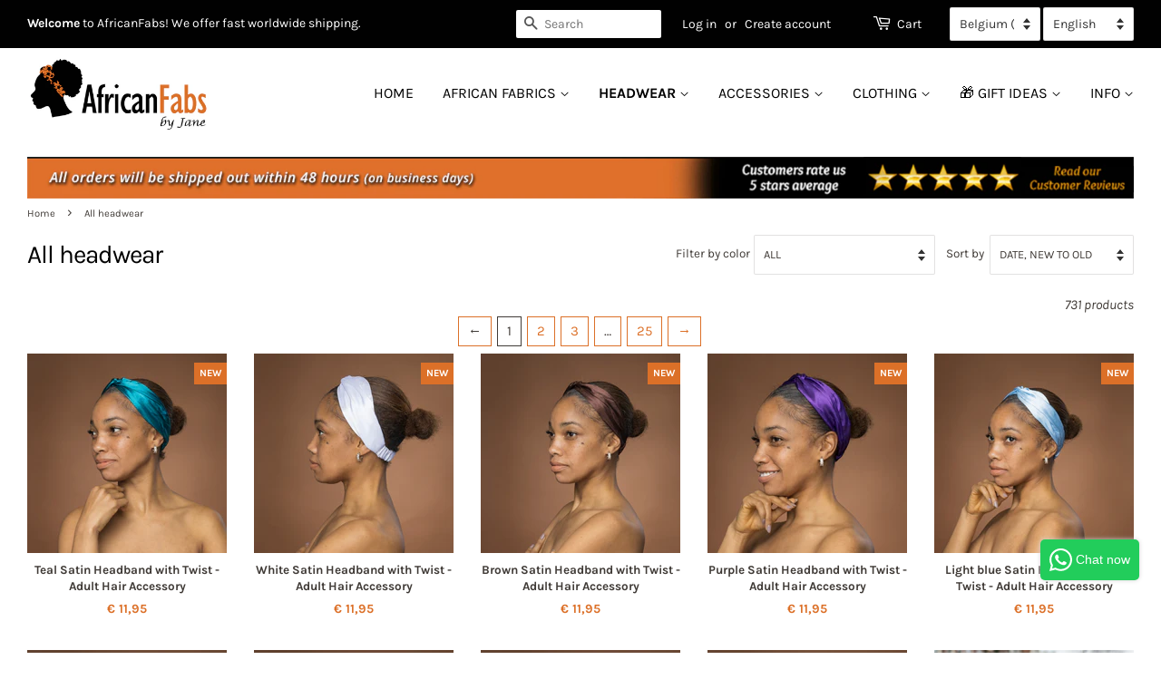

--- FILE ---
content_type: text/html; charset=utf-8
request_url: https://africanfabs.be/en/collections/all-headwear
body_size: 114601
content:
<!doctype html>
<!--[if lt IE 7]><html class="no-js lt-ie9 lt-ie8 lt-ie7" lang="en"> <![endif]-->
<!--[if IE 7]><html class="no-js lt-ie9 lt-ie8" lang="en"> <![endif]-->
<!--[if IE 8]><html class="no-js lt-ie9" lang="en"> <![endif]-->
<!--[if IE 9 ]><html class="ie9 no-js"> <![endif]-->
<!--[if (gt IE 9)|!(IE)]><!--> <html class="no-js"> <!--<![endif]-->
<head>
	<script src="//africanfabs.be/cdn/shop/files/pandectes-rules.js?v=9914540004025616530"></script>
	<meta name="google-site-verification" content="y52z2e6vn9BGGsr0CBdyH2ADI6JqnhF-Z3vpO8fNnZY" />
	<meta name="google-site-verification" content="2t7RCGgwjzd6qbq0zMHeCK-7_gP9yxsqAb17O-Ypezw" />
  <meta name="google-site-verification" content="Fpnzkh0OgIygh7yGwmrvODTIWO7hKxXb2_Hpz6GXGwE" />
  <meta name="google-site-verification" content="leZq6Q8xOzPFEhrnHCFkndl2dsluUIznegnXCnILJvE" />
  <meta name="google-site-verification" content="U1N0xOV1Beh3jeS1d_hlGPno8xcHaAo4P49fNyDs4pY" />
 <meta name="p:domain_verify" content="e259516d41c56f2169e0828373081c53"/>
  <!-- Basic page needs ================================================== -->
  <meta charset="utf-8">
  <meta http-equiv="X-UA-Compatible" content="IE=edge,chrome=1">
<meta name="facebook-domain-verification" content="as74ftwpcmbv7qufynfp2n59z6nn9p" />
  
  <link rel="shortcut icon" href="//africanfabs.be/cdn/shop/files/favicon_32x32.png?v=1614294747" type="image/png" />
  

  <!-- Title and description ================================================== -->
  <title>
  All headwear &ndash; AfricanFabs
  </title>

  
  
  <!-- Social meta ================================================== -->
  <!-- /snippets/social-meta-tags.liquid -->




<meta property="og:site_name" content="AfricanFabs">
<meta property="og:url" content="https://africanfabs.be/en/collections/all-headwear">
<meta property="og:title" content="All headwear">
<meta property="og:type" content="product.group">
<meta property="og:description" content="High quality African fabrics online store, also selling kente print fabrics, African headwraps, fashion, earrings & more! Large selection of African fabrics: Vlisco, bogolan, samakaka, kente print. High quality 100% cotton. The perfect fabrics to make your own styles! We ship worldwide.">

<meta property="og:image" content="http://africanfabs.be/cdn/shop/files/logo-SQUARE-696_1200x1200.jpg?v=1614301099">
<meta property="og:image:secure_url" content="https://africanfabs.be/cdn/shop/files/logo-SQUARE-696_1200x1200.jpg?v=1614301099">


<meta name="twitter:card" content="summary_large_image">
<meta name="twitter:title" content="All headwear">
<meta name="twitter:description" content="High quality African fabrics online store, also selling kente print fabrics, African headwraps, fashion, earrings & more! Large selection of African fabrics: Vlisco, bogolan, samakaka, kente print. High quality 100% cotton. The perfect fabrics to make your own styles! We ship worldwide.">


  <!-- Helpers ================================================== -->





    
      <link rel="canonical" href="https://africanfabs.com/collections/all-headwear" />
    


  <meta name="viewport" content="width=device-width,initial-scale=1">
  <meta name="theme-color" content="#dc7028">

  <!-- CSS ================================================== -->
  <link href="//africanfabs.be/cdn/shop/t/3/assets/timber.scss.css?v=2358966124604885351763238251" rel="stylesheet" type="text/css" media="all" />
  <link href="//africanfabs.be/cdn/shop/t/3/assets/theme.scss.css?v=110768018391505289471763238252" rel="stylesheet" type="text/css" media="all" />

<!-- Google Ads Remarketing Tag -->

<!-- CODE SETTINGS START -->
<!-- CODE SETTINGS START -->

<!-- Please add your Google Ads Audience Source Tag ID -->


<!-- Please add your alpha2 code, you can find it here: https://help.shopify.com/en/api/custom-storefronts/storefront-api/reference/enum/countrycode -->


<!-- if you have prices such as 1,000.00 set below to true, if you have prices such as 1.000,00 set below to false -->


<!-- set your product id values are default, product_id, parent_id, sku-->


<!-- CODE SETTINGS END -->
<!-- CODE SETTINGS END -->

<!-- DO NOT EDIT ANYTHING BELOW THIS LINE -->
<!-- Global site tag (gtag.js) - Ads. -->
<script async src="https://www.googletagmanager.com/gtag/js?id=AW-778230824"></script>
<script>
  window.dataLayer = window.dataLayer || [];
  function gtag(){dataLayer.push(arguments);}
  gtag('js', new Date());
  gtag('config', 'AW-778230824');
</script>
<!-- Global site tag (gtag.js) - Ads. -->



<script>
  gtag('event', 'view_item_list', {
    'send_to': 'AW-778230824',
	
       
	
  });
</script>
<!-- Google Ads Remarketing Tag -->


  
<script>
  document.addEventListener('Searchanise.Loaded', function() {
    (function($) {
        // translations based on Shopify.locale. More can be added in the same format (language locale (Shopify.locale): 'label text')
        const newLabelText = {
            en: 'NEW',
            nl: 'NIEUW',
            de: 'NEU',
            fr: 'NOUVEAU',
            es: 'NUEVO',
        }
        console.log(newLabelText, Shopify.locale);
        let currentDate;
        $(document).on('Searchanise.DataRequestEnd', function(event, type, params, d) {
            currentDate = new Date();
            currentDate = parseInt(currentDate.getTime());
            if (d && d.items && d.items.length) {
                for (let i = 0; i < d.items.length; i++) {
                    if (d.items[i].published) {
                        d.items[i].published = parseInt(d.items[i].published);
                        let publishedDate = new Date(d.items[i].published * 1000);
                        publishedDate = publishedDate.getTime();
                        let dateDiff = parseInt((currentDate - publishedDate) / (1000 * 3600 * 24));
                        if (dateDiff <= 30) {
                            d.items[i].new = '1';
                        }
                    }
                }
            }
        });
        $(document).on('Searchanise.ResultsUpdated', function(event, container) {
          setTimeout(function() {
              $('.snize-product', container).each(function() {
                let productData = $(this).data('snize_item_data');
                if (productData.new && productData.new > 0 && (productData?.discount === '0' && Searchanise.GetWidgets().options.ResultsShowProductDiscountLabel === 'Y') && !$('.snize-label-new-30', this).length) {
                    $('.snize-thumbnail', this).append(`<span class="snize-label-new-30 badge-new">${newLabelText[Shopify.locale] ? newLabelText[Shopify.locale] : newLabelText.en }</span>`);
                }
              });
          }, 0);
        });
    })(window.Searchanise.$);
  });  
</script>
	
<!-- bing & pinterest -->

  <script>
    window.theme = window.theme || {};

    var theme = {
      strings: {
        addToCart: "Add to Cart",
        soldOut: "Sold Out",
        unavailable: "Unavailable",
        zoomClose: "Close (Esc)",
        zoomPrev: "Previous (Left arrow key)",
        zoomNext: "Next (Right arrow key)",
        addressError: "Error looking up that address",
        addressNoResults: "No results for that address",
        addressQueryLimit: "You have exceeded the Google API usage limit. Consider upgrading to a \u003ca href=\"https:\/\/developers.google.com\/maps\/premium\/usage-limits\"\u003ePremium Plan\u003c\/a\u003e.",
        authError: "There was a problem authenticating your Google Maps API Key."
      },
      settings: {
        // Adding some settings to allow the editor to update correctly when they are changed
        enableWideLayout: true,
        typeAccentTransform: true,
        typeAccentSpacing: false,
        baseFontSize: '15px',
        headerBaseFontSize: '32px',
        accentFontSize: '16px'
      },
      variables: {
        mediaQueryMedium: 'screen and (max-width: 768px)',
        bpSmall: false
      },
      moneyFormat: "€ {{amount_with_comma_separator}}"
    }

    document.documentElement.className = document.documentElement.className.replace('no-js', 'supports-js');
  </script>
<script> 
function setCookie(cName, cValue, expDays) {
        let date = new Date();
        date.setTime(date.getTime() + (expDays * 24 * 60 * 60 * 1000));
        const expires = "expires=" + date.toUTCString();
        document.cookie = cName + "=" + cValue + "; " + expires + "; path=/";
}
function getCookie(cName) {
    const name = cName + "=";
    const cDecoded = decodeURIComponent(document.cookie); //to be careful
    const cArr = cDecoded .split('; ');
    let res;
    cArr.forEach(val => {
        if (val.indexOf(name) === 0) res = val.substring(name.length);
    })
    return res;
}
var getafpath = getCookie("afpath");

//only set on first page
if (getafpath == null) {
  const now = new Date();
  const currentDateTime = now.toLocaleString();
  var setvalue = "/en/collections/all-headwear - DT= "+currentDateTime;
  setCookie('afpath', setvalue, 3);
  
}
</script>

  <!-- Header hook for plugins ================================================== -->
  <script>window.performance && window.performance.mark && window.performance.mark('shopify.content_for_header.start');</script><meta id="shopify-digital-wallet" name="shopify-digital-wallet" content="/7252705337/digital_wallets/dialog">
<meta name="shopify-checkout-api-token" content="868b5677e3a54644b0085fd2664e4035">
<meta id="in-context-paypal-metadata" data-shop-id="7252705337" data-venmo-supported="false" data-environment="production" data-locale="en_US" data-paypal-v4="true" data-currency="EUR">
<link rel="alternate" type="application/atom+xml" title="Feed" href="/en/collections/all-headwear.atom" />
<link rel="next" href="/en/collections/all-headwear?page=2">
<link rel="alternate" hreflang="x-default" href="https://africanfabs.com/collections/all-headwear">
<link rel="alternate" hreflang="en" href="https://africanfabs.com/collections/all-headwear">
<link rel="alternate" hreflang="en-GB" href="https://africanfabs.co.uk/collections/all-headwear">
<link rel="alternate" hreflang="de-DE" href="https://africanfabs.de/collections/alle-kopfbedeckungen">
<link rel="alternate" hreflang="de-AT" href="https://africanfabs.de/collections/alle-kopfbedeckungen">
<link rel="alternate" hreflang="de-LI" href="https://africanfabs.de/collections/alle-kopfbedeckungen">
<link rel="alternate" hreflang="es-ES" href="https://africanfabs.es/collections/todos-los-sombreros">
<link rel="alternate" hreflang="fr-FR" href="https://africanfabs.fr/collections/tous-les-couvre-chefs">
<link rel="alternate" hreflang="fr-GP" href="https://africanfabs.fr/collections/tous-les-couvre-chefs">
<link rel="alternate" hreflang="fr-LU" href="https://africanfabs.fr/collections/tous-les-couvre-chefs">
<link rel="alternate" hreflang="fr-MQ" href="https://africanfabs.fr/collections/tous-les-couvre-chefs">
<link rel="alternate" hreflang="fr-YT" href="https://africanfabs.fr/collections/tous-les-couvre-chefs">
<link rel="alternate" hreflang="fr-RE" href="https://africanfabs.fr/collections/tous-les-couvre-chefs">
<link rel="alternate" hreflang="fr-MC" href="https://africanfabs.fr/collections/tous-les-couvre-chefs">
<link rel="alternate" hreflang="fr-GF" href="https://africanfabs.fr/collections/tous-les-couvre-chefs">
<link rel="alternate" hreflang="fr-WF" href="https://africanfabs.fr/collections/tous-les-couvre-chefs">
<link rel="alternate" hreflang="de-CH" href="https://africanfabs.ch/collections/alle-kopfbedeckungen">
<link rel="alternate" hreflang="fr-CH" href="https://africanfabs.ch/fr/collections/tous-les-couvre-chefs">
<link rel="alternate" hreflang="en-CH" href="https://africanfabs.ch/en/collections/all-headwear">
<link rel="alternate" hreflang="nl-NL" href="https://africanfabs.nl/collections/alle-headwear">
<link rel="alternate" hreflang="nl-BE" href="https://africanfabs.be/collections/alle-headwear">
<link rel="alternate" hreflang="fr-BE" href="https://africanfabs.be/fr/collections/tous-les-couvre-chefs">
<link rel="alternate" hreflang="en-BE" href="https://africanfabs.be/en/collections/all-headwear">
<link rel="alternate" type="application/json+oembed" href="https://africanfabs.be/en/collections/all-headwear.oembed">
<script async="async" src="/checkouts/internal/preloads.js?locale=en-BE"></script>
<script id="apple-pay-shop-capabilities" type="application/json">{"shopId":7252705337,"countryCode":"NL","currencyCode":"EUR","merchantCapabilities":["supports3DS"],"merchantId":"gid:\/\/shopify\/Shop\/7252705337","merchantName":"AfricanFabs","requiredBillingContactFields":["postalAddress","email","phone"],"requiredShippingContactFields":["postalAddress","email","phone"],"shippingType":"shipping","supportedNetworks":["visa","maestro","masterCard","amex"],"total":{"type":"pending","label":"AfricanFabs","amount":"1.00"},"shopifyPaymentsEnabled":true,"supportsSubscriptions":true}</script>
<script id="shopify-features" type="application/json">{"accessToken":"868b5677e3a54644b0085fd2664e4035","betas":["rich-media-storefront-analytics"],"domain":"africanfabs.be","predictiveSearch":true,"shopId":7252705337,"locale":"en"}</script>
<script>var Shopify = Shopify || {};
Shopify.shop = "africanfabs.myshopify.com";
Shopify.locale = "en";
Shopify.currency = {"active":"EUR","rate":"1.0"};
Shopify.country = "BE";
Shopify.theme = {"name":"AfricanFabs black top bar NEWEST","id":30571429945,"schema_name":"Minimal","schema_version":"8.0.0","theme_store_id":380,"role":"main"};
Shopify.theme.handle = "null";
Shopify.theme.style = {"id":null,"handle":null};
Shopify.cdnHost = "africanfabs.be/cdn";
Shopify.routes = Shopify.routes || {};
Shopify.routes.root = "/en/";</script>
<script type="module">!function(o){(o.Shopify=o.Shopify||{}).modules=!0}(window);</script>
<script>!function(o){function n(){var o=[];function n(){o.push(Array.prototype.slice.apply(arguments))}return n.q=o,n}var t=o.Shopify=o.Shopify||{};t.loadFeatures=n(),t.autoloadFeatures=n()}(window);</script>
<script id="shop-js-analytics" type="application/json">{"pageType":"collection"}</script>
<script defer="defer" async type="module" src="//africanfabs.be/cdn/shopifycloud/shop-js/modules/v2/client.init-shop-cart-sync_BdyHc3Nr.en.esm.js"></script>
<script defer="defer" async type="module" src="//africanfabs.be/cdn/shopifycloud/shop-js/modules/v2/chunk.common_Daul8nwZ.esm.js"></script>
<script type="module">
  await import("//africanfabs.be/cdn/shopifycloud/shop-js/modules/v2/client.init-shop-cart-sync_BdyHc3Nr.en.esm.js");
await import("//africanfabs.be/cdn/shopifycloud/shop-js/modules/v2/chunk.common_Daul8nwZ.esm.js");

  window.Shopify.SignInWithShop?.initShopCartSync?.({"fedCMEnabled":true,"windoidEnabled":true});

</script>
<script>(function() {
  var isLoaded = false;
  function asyncLoad() {
    if (isLoaded) return;
    isLoaded = true;
    var urls = ["\/\/cdn.shopify.com\/proxy\/bfff8ce6827c2469fb246d58d5687f307897978017c40f7deca7f72e2e29e7a2\/static.cdn.printful.com\/static\/js\/external\/shopify-product-customizer.js?v=0.28\u0026shop=africanfabs.myshopify.com\u0026sp-cache-control=cHVibGljLCBtYXgtYWdlPTkwMA","https:\/\/dr4qe3ddw9y32.cloudfront.net\/awin-shopify-integration-code.js?aid=26891\u0026v=shopifyApp_5.2.3\u0026ts=1759835851838\u0026shop=africanfabs.myshopify.com","https:\/\/searchanise-ef84.kxcdn.com\/widgets\/shopify\/init.js?a=1I6I7R0A1i\u0026shop=africanfabs.myshopify.com"];
    for (var i = 0; i < urls.length; i++) {
      var s = document.createElement('script');
      s.type = 'text/javascript';
      s.async = true;
      s.src = urls[i];
      var x = document.getElementsByTagName('script')[0];
      x.parentNode.insertBefore(s, x);
    }
  };
  if(window.attachEvent) {
    window.attachEvent('onload', asyncLoad);
  } else {
    window.addEventListener('load', asyncLoad, false);
  }
})();</script>
<script id="__st">var __st={"a":7252705337,"offset":3600,"reqid":"218f0615-a167-465e-b6d2-fb703e66140c-1768986948","pageurl":"africanfabs.be\/en\/collections\/all-headwear","u":"5e97eb1a169f","p":"collection","rtyp":"collection","rid":161738391625};</script>
<script>window.ShopifyPaypalV4VisibilityTracking = true;</script>
<script id="captcha-bootstrap">!function(){'use strict';const t='contact',e='account',n='new_comment',o=[[t,t],['blogs',n],['comments',n],[t,'customer']],c=[[e,'customer_login'],[e,'guest_login'],[e,'recover_customer_password'],[e,'create_customer']],r=t=>t.map((([t,e])=>`form[action*='/${t}']:not([data-nocaptcha='true']) input[name='form_type'][value='${e}']`)).join(','),a=t=>()=>t?[...document.querySelectorAll(t)].map((t=>t.form)):[];function s(){const t=[...o],e=r(t);return a(e)}const i='password',u='form_key',d=['recaptcha-v3-token','g-recaptcha-response','h-captcha-response',i],f=()=>{try{return window.sessionStorage}catch{return}},m='__shopify_v',_=t=>t.elements[u];function p(t,e,n=!1){try{const o=window.sessionStorage,c=JSON.parse(o.getItem(e)),{data:r}=function(t){const{data:e,action:n}=t;return t[m]||n?{data:e,action:n}:{data:t,action:n}}(c);for(const[e,n]of Object.entries(r))t.elements[e]&&(t.elements[e].value=n);n&&o.removeItem(e)}catch(o){console.error('form repopulation failed',{error:o})}}const l='form_type',E='cptcha';function T(t){t.dataset[E]=!0}const w=window,h=w.document,L='Shopify',v='ce_forms',y='captcha';let A=!1;((t,e)=>{const n=(g='f06e6c50-85a8-45c8-87d0-21a2b65856fe',I='https://cdn.shopify.com/shopifycloud/storefront-forms-hcaptcha/ce_storefront_forms_captcha_hcaptcha.v1.5.2.iife.js',D={infoText:'Protected by hCaptcha',privacyText:'Privacy',termsText:'Terms'},(t,e,n)=>{const o=w[L][v],c=o.bindForm;if(c)return c(t,g,e,D).then(n);var r;o.q.push([[t,g,e,D],n]),r=I,A||(h.body.append(Object.assign(h.createElement('script'),{id:'captcha-provider',async:!0,src:r})),A=!0)});var g,I,D;w[L]=w[L]||{},w[L][v]=w[L][v]||{},w[L][v].q=[],w[L][y]=w[L][y]||{},w[L][y].protect=function(t,e){n(t,void 0,e),T(t)},Object.freeze(w[L][y]),function(t,e,n,w,h,L){const[v,y,A,g]=function(t,e,n){const i=e?o:[],u=t?c:[],d=[...i,...u],f=r(d),m=r(i),_=r(d.filter((([t,e])=>n.includes(e))));return[a(f),a(m),a(_),s()]}(w,h,L),I=t=>{const e=t.target;return e instanceof HTMLFormElement?e:e&&e.form},D=t=>v().includes(t);t.addEventListener('submit',(t=>{const e=I(t);if(!e)return;const n=D(e)&&!e.dataset.hcaptchaBound&&!e.dataset.recaptchaBound,o=_(e),c=g().includes(e)&&(!o||!o.value);(n||c)&&t.preventDefault(),c&&!n&&(function(t){try{if(!f())return;!function(t){const e=f();if(!e)return;const n=_(t);if(!n)return;const o=n.value;o&&e.removeItem(o)}(t);const e=Array.from(Array(32),(()=>Math.random().toString(36)[2])).join('');!function(t,e){_(t)||t.append(Object.assign(document.createElement('input'),{type:'hidden',name:u})),t.elements[u].value=e}(t,e),function(t,e){const n=f();if(!n)return;const o=[...t.querySelectorAll(`input[type='${i}']`)].map((({name:t})=>t)),c=[...d,...o],r={};for(const[a,s]of new FormData(t).entries())c.includes(a)||(r[a]=s);n.setItem(e,JSON.stringify({[m]:1,action:t.action,data:r}))}(t,e)}catch(e){console.error('failed to persist form',e)}}(e),e.submit())}));const S=(t,e)=>{t&&!t.dataset[E]&&(n(t,e.some((e=>e===t))),T(t))};for(const o of['focusin','change'])t.addEventListener(o,(t=>{const e=I(t);D(e)&&S(e,y())}));const B=e.get('form_key'),M=e.get(l),P=B&&M;t.addEventListener('DOMContentLoaded',(()=>{const t=y();if(P)for(const e of t)e.elements[l].value===M&&p(e,B);[...new Set([...A(),...v().filter((t=>'true'===t.dataset.shopifyCaptcha))])].forEach((e=>S(e,t)))}))}(h,new URLSearchParams(w.location.search),n,t,e,['guest_login'])})(!0,!0)}();</script>
<script integrity="sha256-4kQ18oKyAcykRKYeNunJcIwy7WH5gtpwJnB7kiuLZ1E=" data-source-attribution="shopify.loadfeatures" defer="defer" src="//africanfabs.be/cdn/shopifycloud/storefront/assets/storefront/load_feature-a0a9edcb.js" crossorigin="anonymous"></script>
<script data-source-attribution="shopify.dynamic_checkout.dynamic.init">var Shopify=Shopify||{};Shopify.PaymentButton=Shopify.PaymentButton||{isStorefrontPortableWallets:!0,init:function(){window.Shopify.PaymentButton.init=function(){};var t=document.createElement("script");t.src="https://africanfabs.be/cdn/shopifycloud/portable-wallets/latest/portable-wallets.en.js",t.type="module",document.head.appendChild(t)}};
</script>
<script data-source-attribution="shopify.dynamic_checkout.buyer_consent">
  function portableWalletsHideBuyerConsent(e){var t=document.getElementById("shopify-buyer-consent"),n=document.getElementById("shopify-subscription-policy-button");t&&n&&(t.classList.add("hidden"),t.setAttribute("aria-hidden","true"),n.removeEventListener("click",e))}function portableWalletsShowBuyerConsent(e){var t=document.getElementById("shopify-buyer-consent"),n=document.getElementById("shopify-subscription-policy-button");t&&n&&(t.classList.remove("hidden"),t.removeAttribute("aria-hidden"),n.addEventListener("click",e))}window.Shopify?.PaymentButton&&(window.Shopify.PaymentButton.hideBuyerConsent=portableWalletsHideBuyerConsent,window.Shopify.PaymentButton.showBuyerConsent=portableWalletsShowBuyerConsent);
</script>
<script data-source-attribution="shopify.dynamic_checkout.cart.bootstrap">document.addEventListener("DOMContentLoaded",(function(){function t(){return document.querySelector("shopify-accelerated-checkout-cart, shopify-accelerated-checkout")}if(t())Shopify.PaymentButton.init();else{new MutationObserver((function(e,n){t()&&(Shopify.PaymentButton.init(),n.disconnect())})).observe(document.body,{childList:!0,subtree:!0})}}));
</script>
<link id="shopify-accelerated-checkout-styles" rel="stylesheet" media="screen" href="https://africanfabs.be/cdn/shopifycloud/portable-wallets/latest/accelerated-checkout-backwards-compat.css" crossorigin="anonymous">
<style id="shopify-accelerated-checkout-cart">
        #shopify-buyer-consent {
  margin-top: 1em;
  display: inline-block;
  width: 100%;
}

#shopify-buyer-consent.hidden {
  display: none;
}

#shopify-subscription-policy-button {
  background: none;
  border: none;
  padding: 0;
  text-decoration: underline;
  font-size: inherit;
  cursor: pointer;
}

#shopify-subscription-policy-button::before {
  box-shadow: none;
}

      </style>

<script>window.performance && window.performance.mark && window.performance.mark('shopify.content_for_header.end');</script> 

  
<!--[if lt IE 9]>
<script src="//cdnjs.cloudflare.com/ajax/libs/html5shiv/3.7.2/html5shiv.min.js" type="text/javascript"></script>
<![endif]-->


  <script src="//africanfabs.be/cdn/shop/t/3/assets/jquery-2.2.3.min.js?v=58211863146907186831530963123" type="text/javascript"></script>
  
  <!--[if (gt IE 9)|!(IE)]><!--><script src="//africanfabs.be/cdn/shop/t/3/assets/lazysizes.min.js?v=177476512571513845041530963123" async="async"></script><!--<![endif]-->
  <!--[if lte IE 9]><script src="//africanfabs.be/cdn/shop/t/3/assets/lazysizes.min.js?v=177476512571513845041530963123"></script><![endif]-->
  
  
    

  <link href="//africanfabs.be/cdn/shop/t/3/assets/custom.css?v=35056488975642629541763463094" rel="stylesheet" type="text/css" media="all" />
        <!-- BEGIN app block: shopify://apps/pandectes-gdpr/blocks/banner/58c0baa2-6cc1-480c-9ea6-38d6d559556a -->
  
    
      <!-- TCF is active, scripts are loaded above -->
      
        <script>
          if (!window.PandectesRulesSettings) {
            window.PandectesRulesSettings = {"store":{"id":7252705337,"adminMode":false,"headless":false,"storefrontRootDomain":"","checkoutRootDomain":"","storefrontAccessToken":""},"banner":{"revokableTrigger":false,"cookiesBlockedByDefault":"7","hybridStrict":false,"isActive":true},"geolocation":{"brOnly":false,"caOnly":false,"chOnly":false,"euOnly":false,"jpOnly":false,"thOnly":false,"zaOnly":false,"canadaOnly":false,"globalVisibility":true},"blocker":{"isActive":false,"googleConsentMode":{"isActive":true,"id":"","analyticsId":"G-NQBX4P4SH0","adwordsId":"AW-701346126,AW-778230824,AW-520343345,AW-298783500,AW-11297674129","adStorageCategory":4,"analyticsStorageCategory":2,"functionalityStorageCategory":1,"personalizationStorageCategory":1,"securityStorageCategory":0,"customEvent":false,"redactData":false,"urlPassthrough":false,"dataLayerProperty":"dataLayer","waitForUpdate":0,"useNativeChannel":false},"facebookPixel":{"isActive":false,"id":"","ldu":false},"microsoft":{},"rakuten":{"isActive":false,"cmp":false,"ccpa":false},"gpcIsActive":false,"klaviyoIsActive":false,"defaultBlocked":7,"patterns":{"whiteList":[],"blackList":{"1":[],"2":[],"4":[],"8":[]},"iframesWhiteList":[],"iframesBlackList":{"1":[],"2":[],"4":[],"8":[]},"beaconsWhiteList":[],"beaconsBlackList":{"1":[],"2":[],"4":[],"8":[]}}}};
            const rulesScript = document.createElement('script');
            window.PandectesRulesSettings.auto = true;
            rulesScript.src = "https://cdn.shopify.com/extensions/019bdc07-7fb4-70c4-ad72-a3837152bf63/gdpr-238/assets/pandectes-rules.js";
            const firstChild = document.head.firstChild;
            document.head.insertBefore(rulesScript, firstChild);
          }
        </script>
      
      <script>
        
          window.PandectesSettings = {"store":{"id":7252705337,"plan":"plus","theme":"AfricanFabs black top bar NEWEST","primaryLocale":"en","adminMode":false,"headless":false,"storefrontRootDomain":"","checkoutRootDomain":"","storefrontAccessToken":""},"tsPublished":1748718825,"declaration":{"showPurpose":false,"showProvider":false,"declIntroText":"We use cookies to optimize website functionality, analyze the performance, and provide personalized experience to you. Some cookies are essential to make the website operate and function correctly. Those cookies cannot be disabled. In this window you can manage your preference of cookies.","showDateGenerated":true},"language":{"unpublished":[],"languageMode":"Multilingual","fallbackLanguage":"en","languageDetection":"locale","languagesSupported":["nl","fr","de","es"]},"texts":{"managed":{"headerText":{"de":"Wir respektieren deine Privatsphäre","en":"We respect your privacy","es":"Respetamos tu privacidad","fr":"Nous respectons votre vie privée","nl":"Wij respecteren uw privacy"},"consentText":{"de":"Diese Website verwendet Cookies, um die Website zu analysieren und zu verbessern.","en":"This website uses cookies to analyze and improve the website.","es":"Este sitio web utiliza cookies para analizar y mejorar el sitio web.","fr":"Ce site web utilise des cookies pour analyser et améliorer le site.","nl":"Deze website gebruikt cookies om de website te analyseren en te verbeteren."},"linkText":{"de":"Mehr lesen","en":"Learn more","es":"Aprende más","fr":"Lire plus","nl":"Lees meer"},"imprintText":{"de":"Impressum","en":"Imprint","es":"Imprimir","fr":"Imprimer","nl":"Afdruk"},"googleLinkText":{"de":"Googles Datenschutzbestimmungen","en":"Google's Privacy Terms","es":"Términos de privacidad de Google","fr":"Conditions de confidentialité de Google","nl":"Privacyvoorwaarden van Google"},"allowButtonText":{"de":"Akzeptieren & Fortfahren","en":"Accept & Proceed","es":"Aceptar","fr":"Accepter et continuer","nl":"Accepteren & Doorgaan"},"denyButtonText":{"de":"Ablehnen","en":"Decline","es":"Disminución","fr":"Déclin","nl":"Afwijzen"},"dismissButtonText":{"de":"Okay","en":"Ok","es":"OK","fr":"D'accord","nl":"OK"},"leaveSiteButtonText":{"de":"Diese Seite verlassen","en":"Leave this site","es":"Salir de este sitio","fr":"Quitter ce site","nl":"Verlaat deze site"},"preferencesButtonText":{"de":"Einstellungen","en":"Preferences","es":"Preferencias","fr":"Préférences","nl":"Voorkeuren"},"cookiePolicyText":{"de":"Cookie-Richtlinie","en":"Cookie policy","es":"Política de cookies","fr":"Politique de cookies","nl":"Cookie beleid"},"preferencesPopupTitleText":{"de":"Einwilligungseinstellungen verwalten","en":"Manage consent preferences","es":"Gestionar las preferencias de consentimiento","fr":"Gérer les préférences de consentement","nl":"Toestemmingsvoorkeuren beheren"},"preferencesPopupIntroText":{"de":"Wir verwenden Cookies, um die Funktionalität der Website zu optimieren, die Leistung zu analysieren und Ihnen ein personalisiertes Erlebnis zu bieten. Einige Cookies sind für den ordnungsgemäßen Betrieb der Website unerlässlich. Diese Cookies können nicht deaktiviert werden. In diesem Fenster können Sie Ihre Präferenzen für Cookies verwalten.","en":"We use cookies to optimize website functionality, analyze the performance, and provide personalized experience to you. Some cookies are essential to make the website operate and function correctly. Those cookies cannot be disabled. In this window you can manage your preference of cookies.","es":"Usamos cookies para optimizar la funcionalidad del sitio web, analizar el rendimiento y brindarle una experiencia personalizada. Algunas cookies son esenciales para que el sitio web funcione y funcione correctamente. Esas cookies no se pueden desactivar. En esta ventana puede administrar su preferencia de cookies.","fr":"Nous utilisons des cookies pour optimiser les fonctionnalités du site Web, analyser les performances et vous offrir une expérience personnalisée. Certains cookies sont indispensables au bon fonctionnement et au bon fonctionnement du site. Ces cookies ne peuvent pas être désactivés. Dans cette fenêtre, vous pouvez gérer votre préférence de cookies.","nl":"We gebruiken cookies om de functionaliteit van de website te optimaliseren, de prestaties te analyseren en u een gepersonaliseerde ervaring te bieden. Sommige cookies zijn essentieel om de website correct te laten werken en functioneren. Die cookies kunnen niet worden uitgeschakeld. In dit venster kunt u uw voorkeur voor cookies beheren."},"preferencesPopupSaveButtonText":{"de":"Auswahl speichern","en":"Save preferences","es":"Guardar preferencias","fr":"Enregistrer les préférences","nl":"Voorkeuren opslaan"},"preferencesPopupCloseButtonText":{"de":"Schließen","en":"Close","es":"Cerrar","fr":"proche","nl":"Sluiten"},"preferencesPopupAcceptAllButtonText":{"de":"Alles Akzeptieren","en":"Accept all","es":"Aceptar todo","fr":"Accepter tout","nl":"Accepteer alles"},"preferencesPopupRejectAllButtonText":{"de":"Alles ablehnen","en":"Reject all","es":"Rechazar todo","fr":"Tout rejeter","nl":"Alles afwijzen"},"cookiesDetailsText":{"de":"Cookie-Details","en":"Cookies details","es":"Detalles de las cookies","fr":"Détails des cookies","nl":"Cookiegegevens"},"preferencesPopupAlwaysAllowedText":{"de":"Immer erlaubt","en":"Always allowed","es":"Siempre permitido","fr":"Toujours activé","nl":"altijd toegestaan"},"accessSectionParagraphText":{"de":"Sie haben das Recht, jederzeit auf Ihre Daten zuzugreifen.","en":"You have the right to request access to your data at any time.","es":"Tiene derecho a poder acceder a sus datos en cualquier momento.","fr":"Vous avez le droit de pouvoir accéder à vos données à tout moment.","nl":"U heeft te allen tijde het recht om uw gegevens in te zien."},"accessSectionTitleText":{"de":"Datenübertragbarkeit","en":"Data portability","es":"Portabilidad de datos","fr":"Portabilité des données","nl":"Gegevensportabiliteit"},"accessSectionAccountInfoActionText":{"de":"persönliche Daten","en":"Personal data","es":"Información personal","fr":"Données personnelles","nl":"Persoonlijke gegevens"},"accessSectionDownloadReportActionText":{"de":"Alle Daten anfordern","en":"Request export","es":"Descargar todo","fr":"Tout télécharger","nl":"Download alles"},"accessSectionGDPRRequestsActionText":{"de":"Anfragen betroffener Personen","en":"Data subject requests","es":"Solicitudes de sujetos de datos","fr":"Demandes des personnes concernées","nl":"Verzoeken van betrokkenen"},"accessSectionOrdersRecordsActionText":{"de":"Aufträge","en":"Orders","es":"Pedidos","fr":"Ordres","nl":"Bestellingen"},"rectificationSectionParagraphText":{"de":"Sie haben das Recht, die Aktualisierung Ihrer Daten zu verlangen, wann immer Sie dies für angemessen halten.","en":"You have the right to request your data to be updated whenever you think it is appropriate.","es":"Tienes derecho a solicitar la actualización de tus datos siempre que lo creas oportuno.","fr":"Vous avez le droit de demander la mise à jour de vos données chaque fois que vous le jugez approprié.","nl":"U hebt het recht om te vragen dat uw gegevens worden bijgewerkt wanneer u dat nodig acht."},"rectificationSectionTitleText":{"de":"Datenberichtigung","en":"Data Rectification","es":"Rectificación de datos","fr":"Rectification des données","nl":"Gegevens rectificatie"},"rectificationCommentPlaceholder":{"de":"Beschreiben Sie, was Sie aktualisieren möchten","en":"Describe what you want to be updated","es":"Describe lo que quieres que se actualice","fr":"Décrivez ce que vous souhaitez mettre à jour","nl":"Beschrijf wat u wilt bijwerken"},"rectificationCommentValidationError":{"de":"Kommentar ist erforderlich","en":"Comment is required","es":"Se requiere comentario","fr":"Un commentaire est requis","nl":"Commentaar is verplicht"},"rectificationSectionEditAccountActionText":{"de":"Aktualisierung anfordern","en":"Request an update","es":"Solicita una actualización","fr":"Demander une mise à jour","nl":"Vraag een update aan"},"erasureSectionTitleText":{"de":"Recht auf Löschung","en":"Right to be forgotten","es":"Derecho al olvido","fr":"Droit à l'oubli","nl":"Recht om vergeten te worden"},"erasureSectionParagraphText":{"de":"Sie haben das Recht, die Löschung aller Ihrer Daten zu verlangen. Danach können Sie nicht mehr auf Ihr Konto zugreifen.","en":"You have the right to ask all your data to be erased. After that, you will no longer be able to access your account.","es":"Tiene derecho a solicitar la eliminación de todos sus datos. Después de eso, ya no podrá acceder a su cuenta.","fr":"Vous avez le droit de demander que toutes vos données soient effacées. Après cela, vous ne pourrez plus accéder à votre compte.","nl":"U heeft het recht om al uw gegevens te laten wissen. Daarna heeft u geen toegang meer tot uw account."},"erasureSectionRequestDeletionActionText":{"de":"Löschung personenbezogener Daten anfordern","en":"Request personal data deletion","es":"Solicitar la eliminación de datos personales","fr":"Demander la suppression des données personnelles","nl":"Verzoek om verwijdering van persoonlijke gegevens"},"consentDate":{"de":"Zustimmungsdatum","en":"Consent date","es":"fecha de consentimiento","fr":"Date de consentement","nl":"Toestemmingsdatum"},"consentId":{"de":"Einwilligungs-ID","en":"Consent ID","es":"ID de consentimiento","fr":"ID de consentement","nl":"Toestemmings-ID"},"consentSectionChangeConsentActionText":{"de":"Einwilligungspräferenz ändern","en":"Change consent preference","es":"Cambiar la preferencia de consentimiento","fr":"Modifier la préférence de consentement","nl":"Wijzig de toestemmingsvoorkeur"},"consentSectionConsentedText":{"de":"Sie haben der Cookie-Richtlinie dieser Website zugestimmt am","en":"You consented to the cookies policy of this website on","es":"Usted dio su consentimiento a la política de cookies de este sitio web en","fr":"Vous avez consenti à la politique de cookies de ce site Web sur","nl":"U heeft ingestemd met het cookiebeleid van deze website op:"},"consentSectionNoConsentText":{"de":"Sie haben der Cookie-Richtlinie dieser Website nicht zugestimmt.","en":"You have not consented to the cookies policy of this website.","es":"No ha dado su consentimiento a la política de cookies de este sitio web.","fr":"Vous n'avez pas consenti à la politique de cookies de ce site Web.","nl":"U heeft niet ingestemd met het cookiebeleid van deze website."},"consentSectionTitleText":{"de":"Ihre Cookie-Einwilligung","en":"Your cookie consent","es":"Su consentimiento de cookies","fr":"Votre consentement aux cookies","nl":"Uw toestemming voor cookies"},"consentStatus":{"de":"Einwilligungspräferenz","en":"Consent preference","es":"Preferencia de consentimiento","fr":"Préférence de consentement","nl":"Toestemmingsvoorkeur"},"confirmationFailureMessage":{"de":"Ihre Anfrage wurde nicht bestätigt. Bitte versuchen Sie es erneut und wenn das Problem weiterhin besteht, wenden Sie sich an den Ladenbesitzer, um Hilfe zu erhalten","en":"Your request was not verified. Please try again and if problem persists, contact store owner for assistance","es":"Su solicitud no fue verificada. Vuelva a intentarlo y, si el problema persiste, comuníquese con el propietario de la tienda para obtener ayuda.","fr":"Votre demande n'a pas été vérifiée. Veuillez réessayer et si le problème persiste, contactez le propriétaire du magasin pour obtenir de l'aide","nl":"Uw verzoek is niet geverifieerd. Probeer het opnieuw en als het probleem aanhoudt, neem dan contact op met de winkeleigenaar voor hulp"},"confirmationFailureTitle":{"de":"Ein Problem ist aufgetreten","en":"A problem occurred","es":"Ocurrió un problema","fr":"Un problème est survenu","nl":"Er is een probleem opgetreden"},"confirmationSuccessMessage":{"de":"Wir werden uns in Kürze zu Ihrem Anliegen bei Ihnen melden.","en":"We will soon get back to you as to your request.","es":"Pronto nos comunicaremos con usted en cuanto a su solicitud.","fr":"Nous reviendrons rapidement vers vous quant à votre demande.","nl":"We zullen spoedig contact met u opnemen over uw verzoek."},"confirmationSuccessTitle":{"de":"Ihre Anfrage wurde bestätigt","en":"Your request is verified","es":"Tu solicitud está verificada","fr":"Votre demande est vérifiée","nl":"Uw verzoek is geverifieerd"},"guestsSupportEmailFailureMessage":{"de":"Ihre Anfrage wurde nicht übermittelt. Bitte versuchen Sie es erneut und wenn das Problem weiterhin besteht, wenden Sie sich an den Shop-Inhaber, um Hilfe zu erhalten.","en":"Your request was not submitted. Please try again and if problem persists, contact store owner for assistance.","es":"Su solicitud no fue enviada. Vuelva a intentarlo y, si el problema persiste, comuníquese con el propietario de la tienda para obtener ayuda.","fr":"Votre demande n'a pas été soumise. Veuillez réessayer et si le problème persiste, contactez le propriétaire du magasin pour obtenir de l'aide.","nl":"Uw verzoek is niet ingediend. Probeer het opnieuw en als het probleem aanhoudt, neem dan contact op met de winkeleigenaar voor hulp."},"guestsSupportEmailFailureTitle":{"de":"Ein Problem ist aufgetreten","en":"A problem occurred","es":"Ocurrió un problema","fr":"Un problème est survenu","nl":"Er is een probleem opgetreden"},"guestsSupportEmailPlaceholder":{"de":"E-Mail-Addresse","en":"E-mail address","es":"Dirección de correo electrónico","fr":"Adresse e-mail","nl":"E-mailadres"},"guestsSupportEmailSuccessMessage":{"de":"Wenn Sie als Kunde dieses Shops registriert sind, erhalten Sie in Kürze eine E-Mail mit Anweisungen zum weiteren Vorgehen.","en":"If you are registered as a customer of this store, you will soon receive an email with instructions on how to proceed.","es":"Si está registrado como cliente de esta tienda, pronto recibirá un correo electrónico con instrucciones sobre cómo proceder.","fr":"Si vous êtes inscrit en tant que client de ce magasin, vous recevrez bientôt un e-mail avec des instructions sur la marche à suivre.","nl":"Als je bent geregistreerd als klant van deze winkel, ontvang je binnenkort een e-mail met instructies over hoe je verder kunt gaan."},"guestsSupportEmailSuccessTitle":{"de":"Vielen Dank für die Anfrage","en":"Thank you for your request","es":"gracias por tu solicitud","fr":"Merci pour votre requête","nl":"dankjewel voor je aanvraag"},"guestsSupportEmailValidationError":{"de":"Email ist ungültig","en":"Email is not valid","es":"El correo no es válido","fr":"L'email n'est pas valide","nl":"E-mail is niet geldig"},"guestsSupportInfoText":{"de":"Bitte loggen Sie sich mit Ihrem Kundenkonto ein, um fortzufahren.","en":"Please login with your customer account to further proceed.","es":"Inicie sesión con su cuenta de cliente para continuar.","fr":"Veuillez vous connecter avec votre compte client pour continuer.","nl":"Log in met uw klantaccount om verder te gaan."},"submitButton":{"de":"einreichen","en":"Submit","es":"Enviar","fr":"Soumettre","nl":"Indienen"},"submittingButton":{"de":"Senden...","en":"Submitting...","es":"Sumisión...","fr":"Soumission...","nl":"Verzenden..."},"cancelButton":{"de":"Abbrechen","en":"Cancel","es":"Cancelar","fr":"Annuler","nl":"Annuleren"},"declIntroText":{"de":"Wir verwenden Cookies, um die Funktionalität der Website zu optimieren, die Leistung zu analysieren und Ihnen ein personalisiertes Erlebnis zu bieten. Einige Cookies sind für den ordnungsgemäßen Betrieb der Website unerlässlich. Diese Cookies können nicht deaktiviert werden. In diesem Fenster können Sie Ihre Präferenzen für Cookies verwalten.","en":"We use cookies to optimize website functionality, analyze the performance, and provide personalized experience to you. Some cookies are essential to make the website operate and function correctly. Those cookies cannot be disabled. In this window you can manage your preference of cookies.","es":"Usamos cookies para optimizar la funcionalidad del sitio web, analizar el rendimiento y brindarle una experiencia personalizada. Algunas cookies son esenciales para que el sitio web funcione y funcione correctamente. Esas cookies no se pueden deshabilitar. En esta ventana puede gestionar su preferencia de cookies.","fr":"Nous utilisons des cookies pour optimiser les fonctionnalités du site Web, analyser les performances et vous offrir une expérience personnalisée. Certains cookies sont indispensables au bon fonctionnement et au bon fonctionnement du site Web. Ces cookies ne peuvent pas être désactivés. Dans cette fenêtre, vous pouvez gérer vos préférences en matière de cookies.","nl":"We gebruiken cookies om de functionaliteit van de website te optimaliseren, de prestaties te analyseren en u een gepersonaliseerde ervaring te bieden. Sommige cookies zijn essentieel om de website goed te laten werken en correct te laten functioneren. Die cookies kunnen niet worden uitgeschakeld. In dit venster kunt u uw voorkeur voor cookies beheren."},"declName":{"de":"Name","en":"Name","es":"Nombre","fr":"Nom","nl":"Naam"},"declPurpose":{"de":"Zweck","en":"Purpose","es":"Objetivo","fr":"But","nl":"Doel"},"declType":{"de":"Typ","en":"Type","es":"Escribe","fr":"Type","nl":"Type"},"declRetention":{"de":"Speicherdauer","en":"Retention","es":"Retencion","fr":"Rétention","nl":"Behoud"},"declProvider":{"de":"Anbieter","en":"Provider","es":"Proveedor","fr":"Fournisseur","nl":"Aanbieder"},"declFirstParty":{"de":"Erstanbieter","en":"First-party","es":"Origen","fr":"Première partie","nl":"Directe"},"declThirdParty":{"de":"Drittanbieter","en":"Third-party","es":"Tercero","fr":"Tierce partie","nl":"Derde partij"},"declSeconds":{"de":"Sekunden","en":"seconds","es":"segundos","fr":"secondes","nl":"seconden"},"declMinutes":{"de":"Minuten","en":"minutes","es":"minutos","fr":"minutes","nl":"minuten"},"declHours":{"de":"Std.","en":"hours","es":"horas","fr":"heures","nl":"uur"},"declDays":{"de":"Tage","en":"days","es":"días","fr":"jours","nl":"dagen"},"declMonths":{"de":"Monate","en":"months","es":"meses","fr":"mois","nl":"maanden"},"declYears":{"de":"Jahre","en":"years","es":"años","fr":"années","nl":"jaren"},"declSession":{"de":"Sitzung","en":"Session","es":"Sesión","fr":"Session","nl":"Sessie"},"declDomain":{"de":"Domain","en":"Domain","es":"Dominio","fr":"Domaine","nl":"Domein"},"declPath":{"de":"Weg","en":"Path","es":"Sendero","fr":"Chemin","nl":"Pad"}},"categories":{"strictlyNecessaryCookiesTitleText":{"de":"Unbedingt erforderlich","en":"Strictly necessary cookies","es":"Cookies estrictamente necesarias","fr":"Cookies strictement nécessaires","nl":"Strikt noodzakelijke cookies"},"strictlyNecessaryCookiesDescriptionText":{"de":"Diese Cookies sind unerlässlich, damit Sie sich auf der Website bewegen und ihre Funktionen nutzen können, z. B. den Zugriff auf sichere Bereiche der Website. Ohne diese Cookies kann die Website nicht richtig funktionieren.","en":"These cookies are essential in order to enable you to move around the website and use its features, such as accessing secure areas of the website. The website cannot function properly without these cookies.","es":"Estas cookies son esenciales para permitirle moverse por el sitio web y utilizar sus funciones, como acceder a áreas seguras del sitio web. El sitio web no puede funcionar correctamente sin estas cookies.","fr":"Ces cookies sont essentiels pour vous permettre de vous déplacer sur le site Web et d'utiliser ses fonctionnalités, telles que l'accès aux zones sécurisées du site Web. Le site Web ne peut pas fonctionner correctement sans ces cookies.","nl":"Deze cookies zijn essentieel om u in staat te stellen door de website te navigeren en de functies ervan te gebruiken, zoals toegang tot beveiligde delen van de website. Zonder deze cookies kan de website niet goed functioneren."},"functionalityCookiesTitleText":{"de":"Funktionale Cookies","en":"Functional cookies","es":"Cookies funcionales","fr":"Cookies fonctionnels","nl":"Functionele cookies"},"functionalityCookiesDescriptionText":{"de":"Diese Cookies ermöglichen es der Website, verbesserte Funktionalität und Personalisierung bereitzustellen. Sie können von uns oder von Drittanbietern gesetzt werden, deren Dienste wir auf unseren Seiten hinzugefügt haben. Wenn Sie diese Cookies nicht zulassen, funktionieren einige oder alle dieser Dienste möglicherweise nicht richtig.","en":"These cookies enable the site to provide enhanced functionality and personalisation. They may be set by us or by third party providers whose services we have added to our pages. If you do not allow these cookies then some or all of these services may not function properly.","es":"Estas cookies permiten que el sitio proporcione una funcionalidad y personalización mejoradas. Pueden ser establecidos por nosotros o por proveedores externos cuyos servicios hemos agregado a nuestras páginas. Si no permite estas cookies, es posible que algunos o todos estos servicios no funcionen correctamente.","fr":"Ces cookies permettent au site de fournir des fonctionnalités et une personnalisation améliorées. Ils peuvent être définis par nous ou par des fournisseurs tiers dont nous avons ajouté les services à nos pages. Si vous n'autorisez pas ces cookies, certains ou tous ces services peuvent ne pas fonctionner correctement.","nl":"Deze cookies stellen de site in staat om verbeterde functionaliteit en personalisatie te bieden. Ze kunnen worden ingesteld door ons of door externe providers wiens diensten we aan onze pagina's hebben toegevoegd. Als u deze cookies niet toestaat, werken sommige of al deze diensten mogelijk niet correct."},"performanceCookiesTitleText":{"de":"Performance-Cookies","en":"Performance cookies","es":"Cookies de rendimiento","fr":"Cookies de performances","nl":"Prestatiecookies"},"performanceCookiesDescriptionText":{"de":"Diese Cookies ermöglichen es uns, die Leistung unserer Website zu überwachen und zu verbessern. Sie ermöglichen es uns beispielsweise, Besuche zu zählen, Verkehrsquellen zu identifizieren und zu sehen, welche Teile der Website am beliebtesten sind.","en":"These cookies enable us to monitor and improve the performance of our website. For example, they allow us to count visits, identify traffic sources and see which parts of the site are most popular.","es":"Estas cookies nos permiten monitorear y mejorar el rendimiento de nuestro sitio web. Por ejemplo, nos permiten contar las visitas, identificar las fuentes de tráfico y ver qué partes del sitio son más populares.","fr":"Ces cookies nous permettent de surveiller et d'améliorer les performances de notre site Web. Par exemple, ils nous permettent de compter les visites, d'identifier les sources de trafic et de voir quelles parties du site sont les plus populaires.","nl":"Deze cookies stellen ons in staat om de prestaties van onze website te monitoren en te verbeteren. Ze stellen ons bijvoorbeeld in staat om bezoeken te tellen, verkeersbronnen te identificeren en te zien welke delen van de site het populairst zijn."},"targetingCookiesTitleText":{"de":"Targeting-Cookies","en":"Targeting cookies","es":"Orientación de cookies","fr":"Ciblage des cookies","nl":"Targeting-cookies"},"targetingCookiesDescriptionText":{"de":"Diese Cookies können von unseren Werbepartnern über unsere Website gesetzt werden. Sie können von diesen Unternehmen verwendet werden, um ein Profil Ihrer Interessen zu erstellen und Ihnen relevante Werbung auf anderen Websites anzuzeigen. Sie speichern keine direkten personenbezogenen Daten, sondern basieren auf der eindeutigen Identifizierung Ihres Browsers und Ihres Internetgeräts. Wenn Sie diese Cookies nicht zulassen, erleben Sie weniger zielgerichtete Werbung.","en":"These cookies may be set through our site by our advertising partners. They may be used by those companies to build a profile of your interests and show you relevant adverts on other sites.    They do not store directly personal information, but are based on uniquely identifying your browser and internet device. If you do not allow these cookies, you will experience less targeted advertising.","es":"Nuestros socios publicitarios pueden establecer estas cookies a través de nuestro sitio. Estas empresas pueden utilizarlos para crear un perfil de sus intereses y mostrarle anuncios relevantes en otros sitios. No almacenan directamente información personal, sino que se basan en la identificación única de su navegador y dispositivo de Internet. Si no permite estas cookies, experimentará publicidad menos dirigida.","fr":"Ces cookies peuvent être installés via notre site par nos partenaires publicitaires. Ils peuvent être utilisés par ces sociétés pour établir un profil de vos intérêts et vous montrer des publicités pertinentes sur d'autres sites. Ils ne stockent pas directement d'informations personnelles, mais sont basés sur l'identification unique de votre navigateur et de votre appareil Internet. Si vous n'autorisez pas ces cookies, vous bénéficierez d'une publicité moins ciblée.","nl":"Deze cookies kunnen via onze site worden geplaatst door onze advertentiepartners. Ze kunnen door die bedrijven worden gebruikt om een profiel van uw interesses op te bouwen en u relevante advertenties op andere sites te tonen. Ze slaan geen directe persoonlijke informatie op, maar zijn gebaseerd op de unieke identificatie van uw browser en internetapparaat. Als je deze cookies niet toestaat, krijg je minder gerichte advertenties te zien."},"unclassifiedCookiesTitleText":{"de":"Unklassifizierte Cookies","en":"Unclassified cookies","es":"Cookies sin clasificar","fr":"Cookies non classés","nl":"Niet-geclassificeerde cookies"},"unclassifiedCookiesDescriptionText":{"de":"Unklassifizierte Cookies sind Cookies, die wir gerade zusammen mit den Anbietern einzelner Cookies klassifizieren.","en":"Unclassified cookies are cookies that we are in the process of classifying, together with the providers of individual cookies.","es":"Las cookies no clasificadas son cookies que estamos en proceso de clasificar, junto con los proveedores de cookies individuales.","fr":"Les cookies non classés sont des cookies que nous sommes en train de classer avec les fournisseurs de cookies individuels.","nl":"Niet-geclassificeerde cookies zijn cookies die we aan het classificeren zijn, samen met de aanbieders van individuele cookies."}},"auto":{}},"library":{"previewMode":false,"fadeInTimeout":0,"defaultBlocked":7,"showLink":true,"showImprintLink":false,"showGoogleLink":false,"enabled":true,"cookie":{"expiryDays":365,"secure":true,"domain":""},"dismissOnScroll":false,"dismissOnWindowClick":false,"dismissOnTimeout":false,"palette":{"popup":{"background":"#000000","backgroundForCalculations":{"a":1,"b":0,"g":0,"r":0},"text":"#FFFFFF"},"button":{"background":"transparent","backgroundForCalculations":{"a":1,"b":0,"g":0,"r":0},"text":"#DC7028","textForCalculation":{"a":1,"b":40,"g":112,"r":220},"border":"#DC7028"}},"content":{"href":"/policies/privacy-policy","imprintHref":"/policies/privacy-policy","close":"&#10005;","target":"_blank","logo":""},"window":"<div role=\"dialog\" aria-live=\"polite\" aria-label=\"cookieconsent\" aria-describedby=\"cookieconsent:desc\" id=\"pandectes-banner\" class=\"cc-window-wrapper cc-popup-wrapper\"><div class=\"pd-cookie-banner-window cc-window {{classes}}\"><!--googleoff: all-->{{children}}<!--googleon: all--></div></div>","compliance":{"custom":"<div class=\"cc-compliance cc-highlight\">{{preferences}}{{allow}}</div>"},"type":"custom","layouts":{"basic":"{{messagelink}}{{compliance}}"},"position":"popup","theme":"wired","revokable":false,"animateRevokable":false,"revokableReset":false,"revokableLogoUrl":"https://africanfabs.myshopify.com/cdn/shop/files/pandectes-reopen-logo.png","revokablePlacement":"bottom-left","revokableMarginHorizontal":15,"revokableMarginVertical":15,"static":false,"autoAttach":true,"hasTransition":true,"blacklistPage":[""],"elements":{"close":"<button aria-label=\"close\" type=\"button\" tabindex=\"0\" class=\"cc-close\">{{close}}</button>","dismiss":"<button type=\"button\" tabindex=\"0\" class=\"cc-btn cc-btn-decision cc-dismiss\">{{dismiss}}</button>","allow":"<button type=\"button\" tabindex=\"0\" class=\"cc-btn cc-btn-decision cc-allow\">{{allow}}</button>","deny":"<button type=\"button\" tabindex=\"0\" class=\"cc-btn cc-btn-decision cc-deny\">{{deny}}</button>","preferences":"<button tabindex=\"0\" type=\"button\" class=\"cc-btn cc-settings\" onclick=\"Pandectes.fn.openPreferences()\">{{preferences}}</button>"}},"geolocation":{"brOnly":false,"caOnly":false,"chOnly":false,"euOnly":false,"jpOnly":false,"thOnly":false,"zaOnly":false,"canadaOnly":false,"globalVisibility":true},"dsr":{"guestsSupport":false,"accessSectionDownloadReportAuto":false},"banner":{"resetTs":1716732981,"extraCss":"        .cc-banner-logo {max-width: 24em!important;}    @media(min-width: 768px) {.cc-window.cc-floating{max-width: 24em!important;width: 24em!important;}}    .cc-message, .pd-cookie-banner-window .cc-header, .cc-logo {text-align: left}    .cc-window-wrapper{z-index: 99999;-webkit-transition: opacity 1s ease;  transition: opacity 1s ease;}    .cc-window{z-index: 99999;font-family: inherit;}    .pd-cookie-banner-window .cc-header{font-family: inherit;}    .pd-cp-ui{font-family: inherit; background-color: #000000;color:#FFFFFF;}    button.pd-cp-btn, a.pd-cp-btn{}    input + .pd-cp-preferences-slider{background-color: rgba(255, 255, 255, 0.3)}    .pd-cp-scrolling-section::-webkit-scrollbar{background-color: rgba(255, 255, 255, 0.3)}    input:checked + .pd-cp-preferences-slider{background-color: rgba(255, 255, 255, 1)}    .pd-cp-scrolling-section::-webkit-scrollbar-thumb {background-color: rgba(255, 255, 255, 1)}    .pd-cp-ui-close{color:#FFFFFF;}    .pd-cp-preferences-slider:before{background-color: #000000}    .pd-cp-title:before {border-color: #FFFFFF!important}    .pd-cp-preferences-slider{background-color:#FFFFFF}    .pd-cp-toggle{color:#FFFFFF!important}    @media(max-width:699px) {.pd-cp-ui-close-top svg {fill: #FFFFFF}}    .pd-cp-toggle:hover,.pd-cp-toggle:visited,.pd-cp-toggle:active{color:#FFFFFF!important}    .pd-cookie-banner-window {}  .cc-banner-logo{display:none !important;}.cc-popup-wrapper{z-index: 9999 !important;}","customJavascript":{},"showPoweredBy":false,"logoHeight":40,"revokableTrigger":false,"hybridStrict":false,"cookiesBlockedByDefault":"7","isActive":true,"implicitSavePreferences":true,"cookieIcon":false,"blockBots":false,"showCookiesDetails":true,"hasTransition":true,"blockingPage":false,"showOnlyLandingPage":false,"leaveSiteUrl":"https://www.google.com","linkRespectStoreLang":false},"cookies":{"0":[{"name":"keep_alive","type":"http","domain":"africanfabs.com","path":"/","provider":"Shopify","firstParty":true,"retention":"30 minute(s)","expires":30,"unit":"declMinutes","purpose":{"de":"Wird im Zusammenhang mit der Käuferlokalisierung verwendet.","en":"Used in connection with buyer localization.","es":"Se utiliza en relación con la localización del comprador.","fr":"Utilisé en relation avec la localisation de l'acheteur.","nl":"Gebruikt in verband met lokalisatie van kopers."}},{"name":"secure_customer_sig","type":"http","domain":"africanfabs.com","path":"/","provider":"Shopify","firstParty":true,"retention":"1 year(s)","expires":1,"unit":"declYears","purpose":{"de":"Wird im Zusammenhang mit dem Kundenlogin verwendet.","en":"Used in connection with customer login.","es":"Se utiliza en relación con el inicio de sesión del cliente.","fr":"Utilisé en relation avec la connexion client.","nl":"Gebruikt in verband met klantenlogin."}},{"name":"localization","type":"http","domain":"africanfabs.com","path":"/","provider":"Shopify","firstParty":true,"retention":"1 year(s)","expires":1,"unit":"declYears","purpose":{"de":"Lokalisierung von Shopify-Shops","en":"Shopify store localization","es":"Localización de tiendas Shopify","fr":"Localisation de boutique Shopify","nl":"Shopify-winkellokalisatie"}},{"name":"cart_currency","type":"http","domain":"africanfabs.com","path":"/","provider":"Shopify","firstParty":true,"retention":"2 ","expires":2,"unit":"declSession","purpose":{"de":"Das Cookie ist für die sichere Checkout- und Zahlungsfunktion auf der Website erforderlich. Diese Funktion wird von shopify.com bereitgestellt.","en":"The cookie is necessary for the secure checkout and payment function on the website. This function is provided by shopify.com.","es":"La cookie es necesaria para la función de pago y pago seguro en el sitio web. Shopify.com proporciona esta función.","fr":"Le cookie est nécessaire pour la fonction de paiement et de paiement sécurisé sur le site Web. Cette fonction est fournie par shopify.com.","nl":"De cookie is nodig voor de veilige betaal- en betaalfunctie op de website. Deze functie wordt geleverd door shopify.com."}},{"name":"_cmp_a","type":"http","domain":".africanfabs.com","path":"/","provider":"Shopify","firstParty":true,"retention":"1 day(s)","expires":1,"unit":"declDays","purpose":{"de":"Wird zum Verwalten der Datenschutzeinstellungen des Kunden verwendet.","en":"Used for managing customer privacy settings.","es":"Se utiliza para administrar la configuración de privacidad del cliente.","fr":"Utilisé pour gérer les paramètres de confidentialité des clients.","nl":"Wordt gebruikt voor het beheren van de privacy-instellingen van klanten."}},{"name":"_tracking_consent","type":"http","domain":".africanfabs.com","path":"/","provider":"Shopify","firstParty":true,"retention":"1 year(s)","expires":1,"unit":"declYears","purpose":{"de":"Tracking-Einstellungen.","en":"Tracking preferences.","es":"Preferencias de seguimiento.","fr":"Préférences de suivi.","nl":"Voorkeuren volgen."}},{"name":"shopify_pay_redirect","type":"http","domain":"africanfabs.com","path":"/","provider":"Shopify","firstParty":true,"retention":"1 hour(s)","expires":1,"unit":"declHours","purpose":{"de":"Das Cookie ist für die sichere Checkout- und Zahlungsfunktion auf der Website erforderlich. Diese Funktion wird von shopify.com bereitgestellt.","en":"The cookie is necessary for the secure checkout and payment function on the website. This function is provided by shopify.com.","es":"La cookie es necesaria para la función de pago y pago seguro en el sitio web. Shopify.com proporciona esta función.","fr":"Le cookie est nécessaire pour la fonction de paiement et de paiement sécurisé sur le site Web. Cette fonction est fournie par shopify.com.","nl":"De cookie is nodig voor de veilige betaal- en betaalfunctie op de website. Deze functie wordt geleverd door shopify.com."}},{"name":"locale_bar_accepted","type":"http","domain":"africanfabs.com","path":"/","provider":"Shopify","firstParty":true,"retention":"Session","expires":-55,"unit":"declYears","purpose":{"de":"Dieses Cookie wird von der Geolocation-App bereitgestellt und zum Laden der Leiste verwendet.","en":"This cookie is provided by the Geolocation app and is used to load the bar.","es":"Esta cookie la proporciona la aplicación Geolocalización y se utiliza para cargar la barra.","fr":"Ce cookie est fourni par l&#39;application Géolocalisation et permet de charger la barre.","nl":"Deze cookie wordt geleverd door de Geolocatie-app en wordt gebruikt om de balk te laden."}},{"name":"wpm-test-cookie","type":"http","domain":"africanfabs.com","path":"/","provider":"Shopify","firstParty":true,"retention":"Session","expires":1,"unit":"declSeconds","purpose":{"en":"Used to ensure our systems are working correctly."}},{"name":"wpm-test-cookie","type":"http","domain":"com","path":"/","provider":"Shopify","firstParty":false,"retention":"Session","expires":1,"unit":"declSeconds","purpose":{"en":"Used to ensure our systems are working correctly."}}],"1":[],"2":[{"name":"_shopify_y","type":"http","domain":".africanfabs.com","path":"/","provider":"Shopify","firstParty":true,"retention":"1 year(s)","expires":1,"unit":"declYears","purpose":{"de":"Shopify-Analysen.","en":"Shopify analytics.","es":"Análisis de Shopify.","fr":"Analyses Shopify.","nl":"Shopify-analyses."}},{"name":"_landing_page","type":"http","domain":".africanfabs.com","path":"/","provider":"Shopify","firstParty":true,"retention":"2 ","expires":2,"unit":"declSession","purpose":{"de":"Verfolgt Zielseiten.","en":"Tracks landing pages.","es":"Realiza un seguimiento de las páginas de destino.","fr":"Suit les pages de destination.","nl":"Volgt bestemmingspagina's."}},{"name":"_orig_referrer","type":"http","domain":".africanfabs.com","path":"/","provider":"Shopify","firstParty":true,"retention":"2 ","expires":2,"unit":"declSession","purpose":{"de":"Verfolgt Zielseiten.","en":"Tracks landing pages.","es":"Realiza un seguimiento de las páginas de destino.","fr":"Suit les pages de destination.","nl":"Volgt bestemmingspagina's."}},{"name":"_shopify_s","type":"http","domain":".africanfabs.com","path":"/","provider":"Shopify","firstParty":true,"retention":"30 minute(s)","expires":30,"unit":"declMinutes","purpose":{"de":"Shopify-Analysen.","en":"Shopify analytics.","es":"Análisis de Shopify.","fr":"Analyses Shopify.","nl":"Shopify-analyses."}},{"name":"_gat","type":"http","domain":".africanfabs.com","path":"/","provider":"Google","firstParty":true,"retention":"1 minute(s)","expires":1,"unit":"declMinutes","purpose":{"de":"Cookie wird von Google Analytics platziert, um Anfragen von Bots zu filtern.","en":"Cookie is placed by Google Analytics to filter requests from bots.","es":"Google Analytics coloca una cookie para filtrar las solicitudes de los bots.","fr":"Le cookie est placé par Google Analytics pour filtrer les requêtes des bots.","nl":"Cookie wordt geplaatst door Google Analytics om verzoeken van bots te filteren."}},{"name":"_shopify_sa_t","type":"http","domain":".africanfabs.com","path":"/","provider":"Shopify","firstParty":true,"retention":"30 minute(s)","expires":30,"unit":"declMinutes","purpose":{"de":"Shopify-Analysen in Bezug auf Marketing und Empfehlungen.","en":"Shopify analytics relating to marketing & referrals.","es":"Análisis de Shopify relacionados con marketing y referencias.","fr":"Analyses Shopify relatives au marketing et aux références.","nl":"Shopify-analyses met betrekking tot marketing en verwijzingen."}},{"name":"_shopify_sa_p","type":"http","domain":".africanfabs.com","path":"/","provider":"Shopify","firstParty":true,"retention":"30 minute(s)","expires":30,"unit":"declMinutes","purpose":{"de":"Shopify-Analysen in Bezug auf Marketing und Empfehlungen.","en":"Shopify analytics relating to marketing & referrals.","es":"Análisis de Shopify relacionados con marketing y referencias.","fr":"Analyses Shopify relatives au marketing et aux références.","nl":"Shopify-analyses met betrekking tot marketing en verwijzingen."}},{"name":"_gid","type":"http","domain":".africanfabs.com","path":"/","provider":"Google","firstParty":true,"retention":"1 day(s)","expires":1,"unit":"declDays","purpose":{"de":"Cookie wird von Google Analytics platziert, um Seitenaufrufe zu zählen und zu verfolgen.","en":"Cookie is placed by Google Analytics to count and track pageviews.","es":"Google Analytics coloca una cookie para contar y realizar un seguimiento de las páginas vistas.","fr":"Le cookie est placé par Google Analytics pour compter et suivre les pages vues.","nl":"Cookie wordt geplaatst door Google Analytics om paginaweergaven te tellen en bij te houden."}},{"name":"_ga","type":"http","domain":".africanfabs.com","path":"/","provider":"Google","firstParty":true,"retention":"1 year(s)","expires":1,"unit":"declYears","purpose":{"de":"Cookie wird von Google Analytics mit unbekannter Funktionalität gesetzt","en":"Cookie is set by Google Analytics with unknown functionality","es":"La cookie está configurada por Google Analytics con funcionalidad desconocida","fr":"Le cookie est défini par Google Analytics avec une fonctionnalité inconnue","nl":"Cookie is ingesteld door Google Analytics met onbekende functionaliteit"}},{"name":"_shopify_s","type":"http","domain":"com","path":"/","provider":"Shopify","firstParty":false,"retention":"Session","expires":1,"unit":"declSeconds","purpose":{"de":"Shopify-Analysen.","en":"Shopify analytics.","es":"Análisis de Shopify.","fr":"Analyses Shopify.","nl":"Shopify-analyses."}},{"name":"snize-recommendation","type":"http","domain":"africanfabs.com","path":"/","provider":"Searchanise","firstParty":true,"retention":"Session","expires":-55,"unit":"declYears","purpose":{"de":"Wird verwendet, um die Interaktion eines Benutzers mit den Shop-Produkten zu verfolgen, damit die Website Ihnen relevante Produkte anzeigen kann.","en":"Used to track a user's interaction with the store products, so that the website can show you relevant products.","es":"Se utiliza para rastrear la interacción de un usuario con los productos de la tienda, de modo que el sitio web pueda mostrarle productos relevantes.","fr":"Utilisé pour suivre l&#39;interaction d&#39;un utilisateur avec les produits du magasin, afin que le site Web puisse vous montrer des produits pertinents.","nl":"Wordt gebruikt om de interactie van een gebruiker met de winkelproducten te volgen, zodat de website u relevante producten kan laten zien."}},{"name":"_ga_NQBX4P4SH0","type":"http","domain":".africanfabs.com","path":"/","provider":"Google","firstParty":true,"retention":"1 year(s)","expires":1,"unit":"declYears","purpose":{"en":""}}],"4":[{"name":"_gcl_au","type":"http","domain":".africanfabs.com","path":"/","provider":"Google","firstParty":true,"retention":"3 month(s)","expires":3,"unit":"declMonths","purpose":{"de":"Cookie wird von Google Tag Manager platziert, um Conversions zu verfolgen.","en":"Cookie is placed by Google Tag Manager to track conversions.","es":"Google Tag Manager coloca una cookie para realizar un seguimiento de las conversiones.","fr":"Le cookie est placé par Google Tag Manager pour suivre les conversions.","nl":"Cookie wordt geplaatst door Google Tag Manager om conversies bij te houden."}},{"name":"_fbp","type":"http","domain":".africanfabs.com","path":"/","provider":"Facebook","firstParty":true,"retention":"3 month(s)","expires":3,"unit":"declMonths","purpose":{"de":"Cookie wird von Facebook platziert, um Besuche auf Websites zu verfolgen.","en":"Cookie is placed by Facebook to track visits across websites.","es":"Facebook coloca una cookie para rastrear las visitas a través de los sitios web.","fr":"Le cookie est placé par Facebook pour suivre les visites sur les sites Web.","nl":"Cookie wordt door Facebook geplaatst om bezoeken aan websites bij te houden."}},{"name":"_scid","type":"http","domain":".africanfabs.com","path":"/","provider":"Snapchat","firstParty":true,"retention":"1 year(s)","expires":1,"unit":"declYears","purpose":{"de":"Wird von Snapchat verwendet, um einen Besucher zu identifizieren.","en":"Used by Snapchat to help identify a visitor.","es":"Usado por Snapchat para ayudar a identificar a un visitante.","fr":"Utilisé par Snapchat pour aider à identifier un visiteur.","nl":"Gebruikt door Snapchat om een bezoeker te helpen identificeren."}},{"name":"_ttp","type":"http","domain":".tiktok.com","path":"/","provider":"TikTok","firstParty":false,"retention":"1 year(s)","expires":1,"unit":"declYears","purpose":{"de":"Um die Leistung Ihrer Werbekampagnen zu messen und zu verbessern und das Benutzererlebnis (einschließlich Anzeigen) auf TikTok zu personalisieren.","en":"To measure and improve the performance of your advertising campaigns and to personalize the user's experience (including ads) on TikTok.","es":"Medir y mejorar el rendimiento de sus campañas publicitarias y personalizar la experiencia del usuario (incluidos los anuncios) en TikTok.","fr":"Pour mesurer et améliorer les performances de vos campagnes publicitaires et personnaliser l&#39;expérience utilisateur (y compris les publicités) sur TikTok.","nl":"Om de prestaties van uw advertentiecampagnes te meten en te verbeteren en om de gebruikerservaring (inclusief advertenties) op TikTok te personaliseren."}},{"name":"IDE","type":"http","domain":".doubleclick.net","path":"/","provider":"Google","firstParty":false,"retention":"1 year(s)","expires":1,"unit":"declYears","purpose":{"de":"Um die Aktionen der Besucher zu messen, nachdem sie sich durch eine Anzeige geklickt haben. Verfällt nach 1 Jahr.","en":"To measure the visitors’ actions after they click through from an advert. Expires after 1 year.","es":"Para medir las acciones de los visitantes después de hacer clic en un anuncio. Caduca después de 1 año.","fr":"Pour mesurer les actions des visiteurs après avoir cliqué sur une publicité. Expire après 1 an.","nl":"Om de acties van bezoekers te meten nadat ze vanuit een advertentie hebben doorgeklikt. Vervalt na 1 jaar."}},{"name":"po_visitor","type":"http","domain":"africanfabs.com","path":"/","provider":"Pushowl","firstParty":true,"retention":"1 year(s)","expires":1,"unit":"declYears","purpose":{"de":"Wird von Pushowl verwendet, um zugehörige Benutzeraktivitäten im Geschäft zu überwachen.","en":"Used by Pushowl to monitor related user activity on the store.","es":"Usado por Pushowl para monitorear la actividad de los usuarios relacionados en la tienda.","fr":"Utilisé par Pushowl pour surveiller l&#39;activité des utilisateurs sur le magasin.","nl":"Gebruikt door Pushowl om gerelateerde gebruikersactiviteit in de winkel te volgen."}},{"name":"_tt_enable_cookie","type":"http","domain":".africanfabs.com","path":"/","provider":"TikTok","firstParty":true,"retention":"1 year(s)","expires":1,"unit":"declYears","purpose":{"de":"Wird zur Identifizierung eines Besuchers verwendet.","en":"Used to identify a visitor.","es":"Se utiliza para identificar a un visitante.","fr":"Utilisé pour identifier un visiteur.","nl":"Wordt gebruikt om een bezoeker te identificeren."}},{"name":"_ttp","type":"http","domain":".africanfabs.com","path":"/","provider":"TikTok","firstParty":true,"retention":"1 year(s)","expires":1,"unit":"declYears","purpose":{"de":"Um die Leistung Ihrer Werbekampagnen zu messen und zu verbessern und das Benutzererlebnis (einschließlich Anzeigen) auf TikTok zu personalisieren.","en":"To measure and improve the performance of your advertising campaigns and to personalize the user's experience (including ads) on TikTok.","es":"Medir y mejorar el rendimiento de sus campañas publicitarias y personalizar la experiencia del usuario (incluidos los anuncios) en TikTok.","fr":"Pour mesurer et améliorer les performances de vos campagnes publicitaires et personnaliser l&#39;expérience utilisateur (y compris les publicités) sur TikTok.","nl":"Om de prestaties van uw advertentiecampagnes te meten en te verbeteren en om de gebruikerservaring (inclusief advertenties) op TikTok te personaliseren."}}],"8":[{"name":"X-AB","type":"http","domain":"sc-static.net","path":"/scevent.min.js","provider":"Unknown","firstParty":false,"retention":"1 day(s)","expires":1,"unit":"declDays","purpose":{"en":""}},{"name":"afpath","type":"http","domain":"africanfabs.com","path":"/","provider":"Unknown","firstParty":true,"retention":"3 day(s)","expires":3,"unit":"declDays","purpose":{"en":""}},{"name":"_scid_r","type":"http","domain":".africanfabs.com","path":"/","provider":"Unknown","firstParty":true,"retention":"1 year(s)","expires":1,"unit":"declYears","purpose":{"en":""}},{"name":"_shopify_essential","type":"http","domain":"africanfabs.com","path":"/","provider":"Unknown","firstParty":true,"retention":"1 year(s)","expires":1,"unit":"declYears","purpose":{"de":"Wird auf der Kontenseite verwendet.","en":"","es":"Utilizado en la página de cuentas.","fr":"Utilisé sur la page des comptes.","nl":"Gebruikt op de accountpagina."}},{"name":"cookiecookie","type":"http","domain":"africanfabs.com","path":"/","provider":"Unknown","firstParty":true,"retention":"Session","expires":1,"unit":"declSeconds","purpose":{"en":""}}]},"blocker":{"isActive":false,"googleConsentMode":{"id":"","analyticsId":"G-NQBX4P4SH0","adwordsId":"AW-701346126,AW-778230824,AW-520343345,AW-298783500,AW-11297674129","isActive":true,"adStorageCategory":4,"analyticsStorageCategory":2,"personalizationStorageCategory":1,"functionalityStorageCategory":1,"customEvent":false,"securityStorageCategory":0,"redactData":false,"urlPassthrough":false,"dataLayerProperty":"dataLayer","waitForUpdate":0,"useNativeChannel":false},"facebookPixel":{"id":"","isActive":false,"ldu":false},"microsoft":{},"rakuten":{"isActive":false,"cmp":false,"ccpa":false},"klaviyoIsActive":false,"gpcIsActive":false,"defaultBlocked":7,"patterns":{"whiteList":[],"blackList":{"1":[],"2":[],"4":[],"8":[]},"iframesWhiteList":[],"iframesBlackList":{"1":[],"2":[],"4":[],"8":[]},"beaconsWhiteList":[],"beaconsBlackList":{"1":[],"2":[],"4":[],"8":[]}}}};
        
        window.addEventListener('DOMContentLoaded', function(){
          const script = document.createElement('script');
          
            script.src = "https://cdn.shopify.com/extensions/019bdc07-7fb4-70c4-ad72-a3837152bf63/gdpr-238/assets/pandectes-core.js";
          
          script.defer = true;
          document.body.appendChild(script);
        })
      </script>
    
  


<!-- END app block --><!-- BEGIN app block: shopify://apps/selecty/blocks/app-embed/a005a4a7-4aa2-4155-9c2b-0ab41acbf99c --><template id="sel-form-template">
  <div id="sel-form" style="display: none;">
    <form method="post" action="/en/localization" id="localization_form" accept-charset="UTF-8" class="shopify-localization-form" enctype="multipart/form-data"><input type="hidden" name="form_type" value="localization" /><input type="hidden" name="utf8" value="✓" /><input type="hidden" name="_method" value="put" /><input type="hidden" name="return_to" value="/en/collections/all-headwear" />
      <input type="hidden" name="country_code" value="BE">
      <input type="hidden" name="language_code" value="en">
    </form>
  </div>
</template>


  <script>
    (function () {
      window.$selector = window.$selector || []; // Create empty queue for action (sdk) if user has not created his yet
      // Fetch geodata only for new users
      const wasRedirected = localStorage.getItem('sel-autodetect') === '1';

      if (!wasRedirected) {
        window.selectorConfigGeoData = fetch('/browsing_context_suggestions.json?source=geolocation_recommendation&country[enabled]=true&currency[enabled]=true&language[enabled]=true', {
          method: 'GET',
          mode: 'cors',
          cache: 'default',
          credentials: 'same-origin',
          headers: {
            'Content-Type': 'application/json',
            'Access-Control-Allow-Origin': '*'
          },
          redirect: 'follow',
          referrerPolicy: 'no-referrer',
        });
      }
    })()
  </script>
  <script type="application/json" id="__selectors_json">
    {
    "selectors": 
  [{"title":"Lang select","status":"published","visibility":[],"design":{"resource":"countries","resourceList":["countries"],"type":"drop-down","theme":"basic","scheme":"basic","short":"none","search":"countries","scale":85,"styles":{"general":".sel-basic .sel-disclosure-btn {\n    min-height: 28px;\n    padding: 2px 10.2px;\n}","extra":""},"reverse":true,"view":"all","flagMode":"icon","colors":{"text":{"red":32,"green":34,"blue":35,"alpha":1,"filter":"invert(12%) sepia(6%) saturate(398%) hue-rotate(155deg) brightness(94%) contrast(95%)"},"accent":{"red":32,"green":34,"blue":35,"alpha":1,"filter":"invert(10%) sepia(13%) saturate(223%) hue-rotate(155deg) brightness(96%) contrast(93%)"},"background":{"red":255,"green":255,"blue":255,"alpha":1,"filter":"invert(94%) sepia(10%) saturate(23%) hue-rotate(71deg) brightness(106%) contrast(105%)"}},"withoutShadowRoot":false,"hideUnavailableResources":false,"typography":{"default":{"fontFamily":"Verdana","fontStyle":"normal","fontWeight":"normal","size":{"value":14,"dimension":"px"}},"accent":{"fontFamily":"Verdana","fontStyle":"normal","fontWeight":"normal","size":{"value":14,"dimension":"px"}}},"position":{"type":"custom","value":{"horizontal":"static","vertical":"static"}},"visibility":{"breakpoints":["xs","sm","md","lg","xl"],"urls":{"logicVariant":"include","resources":[]},"params":{"logicVariant":"include","resources":[]},"languages":{"logicVariant":"include","resources":[]},"countries":{"logicVariant":"include","resources":[]}}},"id":"UA971042","i18n":{"original":{}}}],
    "store": 
  
    {"isBrandingStore":true,"shouldBranding":false}
  
,
    "autodetect": 
  
    {"_id":"64f4c3c431f0cc502e556c4c","storeId":7252705337,"design":{"resource":"languages_countries_curr","behavior":"remember","resourceList":["countries","languages"],"type":"bannerModal","scheme":"custom","styles":{"general":"","extra":""},"search":"countries","view":"all","short":"none","flagMode":{"icon":"icon","flag":"flag"},"showFlag":false,"canBeClosed":true,"animation":"fade","scale":100,"border":{"radius":{"topLeft":0,"topRight":0,"bottomLeft":0,"bottomRight":0},"width":{"top":1,"right":1,"bottom":1,"left":1},"style":"solid","color":"#20222333"},"secondaryButtonBorder":{"radius":{"topLeft":4,"topRight":4,"bottomLeft":4,"bottomRight":4},"width":{"top":0,"right":0,"bottom":0,"left":0},"style":"solid","color":"#20222333"},"primaryButtonBorder":{"radius":{"topLeft":4,"topRight":4,"bottomLeft":4,"bottomRight":4},"width":{"top":2,"right":2,"bottom":2,"left":2},"style":"solid","color":"#DC7028FF"},"colors":{"text":{"red":64,"green":59,"blue":55,"alpha":1,"filter":"invert(13%) sepia(3%) saturate(2707%) hue-rotate(345deg) brightness(104%) contrast(74%)"},"accent":{"red":150,"green":51,"blue":28,"alpha":1,"filter":"invert(22%) sepia(19%) saturate(6379%) hue-rotate(348deg) brightness(95%) contrast(90%)"},"background":{"red":255,"green":201,"blue":141,"alpha":1,"filter":"invert(80%) sepia(20%) saturate(1040%) hue-rotate(330deg) brightness(106%) contrast(103%)"}},"typography":{"title":{"fontFamily":"verdana","fontStyle":"normal","fontWeight":"normal","size":{"value":14,"dimension":"px"}},"default":{"fontFamily":"verdana","fontStyle":"normal","fontWeight":"normal","size":{"value":15,"dimension":"px"}},"accent":{"fontFamily":"verdana","fontStyle":"normal","fontWeight":"normal","size":{"value":14,"dimension":"px"}}},"withoutShadowRoot":false,"hideUnavailableResources":false,"position":{"type":"fixed","value":{"horizontal":"center","vertical":"center"}},"backgroundImgUrl":"https://selectors.devit.software/sdk/images/autodetect-page-default-background.svg","contentBackgroundImgUrl":null},"i18n":{"original":{"languages_currencies":"Are you in the right language and currency? Please choose what is more suitable for you.","languages_countries":"Are you in the right country and language? Please choose what is more suitable for you.","languages":"Are you in the right language? Please choose what is more suitable for you.","currencies":"Are you in the right currency? Please choose what is more suitable for you.","markets":"Are you in the right place? Please select your shipping region.","languages_label":"Languages","countries_label":"Countries","currencies_label":"Currencies","markets_label":"Markets","countries":"Are you in the right place? Please select your shipping destination country.","button":"Shop now"}},"visibility":[],"status":"published","createdAt":"2023-09-03T17:35:00.285Z","updatedAt":"2024-10-25T15:52:23.428Z","__v":0}
  
,
    "autoRedirect": 
  
    {"active":false,"resource":"none","behavior":"necessary","queryParams":[],"redirectToDefaultLanguage":false,"visibility":{}}
  
,
    "customResources": 
  [],
    "markets": [{"enabled":true,"locale":"en","countries":["AU"],"webPresence":{"alternateLocales":[],"defaultLocale":"en","subfolderSuffix":null,"domain":{"host":"africanfabs.com"}},"localCurrencies":false,"curr":{"code":"AUD"},"alternateLocales":[],"domain":{"host":"africanfabs.com"},"name":"Australia","regions":[{"code":"AU"}],"country":"AU","title":"Australia","host":"africanfabs.com"},{"enabled":true,"locale":"nl","countries":["BE"],"webPresence":{"defaultLocale":"nl","alternateLocales":["fr","en"],"subfolderSuffix":null,"domain":{"host":"africanfabs.be"}},"localCurrencies":false,"curr":{"code":"EUR"},"alternateLocales":["fr","en"],"domain":{"host":"africanfabs.be"},"name":"Belgium","regions":[{"code":"BE"}],"country":"BE","title":"Belgium","host":"africanfabs.be"},{"enabled":true,"locale":"en","countries":["CA"],"webPresence":{"alternateLocales":[],"defaultLocale":"en","subfolderSuffix":null,"domain":{"host":"africanfabs.com"}},"localCurrencies":false,"curr":{"code":"CAD"},"alternateLocales":[],"domain":{"host":"africanfabs.com"},"name":"Canada","regions":[{"code":"CA"}],"country":"CA","title":"Canada","host":"africanfabs.com"},{"enabled":true,"locale":"en","countries":["CZ"],"webPresence":{"alternateLocales":[],"defaultLocale":"en","subfolderSuffix":null,"domain":{"host":"africanfabs.com"}},"localCurrencies":false,"curr":{"code":"CZK"},"alternateLocales":[],"domain":{"host":"africanfabs.com"},"name":"Czechia","regions":[{"code":"CZ"}],"country":"CZ","title":"Czechia","host":"africanfabs.com"},{"enabled":true,"locale":"en","countries":["DK"],"webPresence":{"alternateLocales":[],"defaultLocale":"en","subfolderSuffix":null,"domain":{"host":"africanfabs.com"}},"localCurrencies":false,"curr":{"code":"DKK"},"alternateLocales":[],"domain":{"host":"africanfabs.com"},"name":"Denmark","regions":[{"code":"DK"}],"country":"DK","title":"Denmark","host":"africanfabs.com"},{"enabled":true,"locale":"en","countries":["MG","SN","CG","CD"],"webPresence":{"alternateLocales":[],"defaultLocale":"en","subfolderSuffix":null,"domain":{"host":"africanfabs.com"}},"localCurrencies":true,"curr":{"code":"EUR"},"alternateLocales":[],"domain":{"host":"africanfabs.com"},"name":"French speaking Africa & Overseas non euro","regions":[{"code":"MG"},{"code":"SN"},{"code":"CG"},{"code":"CD"}],"country":"MG","title":"French speaking Africa & Overseas non euro","host":"africanfabs.com"},{"enabled":true,"locale":"fr","countries":["FR","GP","LU","MQ","YT","RE","MC","GF","WF"],"webPresence":{"defaultLocale":"fr","alternateLocales":[],"subfolderSuffix":null,"domain":{"host":"africanfabs.fr"}},"localCurrencies":true,"curr":{"code":"EUR"},"alternateLocales":[],"domain":{"host":"africanfabs.fr"},"name":"French speaking MAIN","regions":[{"code":"FR"},{"code":"GP"},{"code":"LU"},{"code":"MQ"},{"code":"YT"},{"code":"RE"},{"code":"MC"},{"code":"GF"},{"code":"WF"}],"country":"FR","title":"French speaking MAIN","host":"africanfabs.fr"},{"enabled":true,"locale":"de","countries":["DE","AT","LI"],"webPresence":{"defaultLocale":"de","alternateLocales":[],"subfolderSuffix":null,"domain":{"host":"africanfabs.de"}},"localCurrencies":true,"curr":{"code":"EUR"},"alternateLocales":[],"domain":{"host":"africanfabs.de"},"name":"German","regions":[{"code":"DE"},{"code":"AT"},{"code":"LI"}],"country":"AT","title":"German","host":"africanfabs.de"},{"enabled":true,"locale":"en","countries":["AC","AD","AF","AG","AI","AL","AM","AO","AW","AX","AZ","BA","BB","BD","BF","BG","BH","BI","BJ","BL","BM","BN","BQ","BR","BS","BT","BW","BY","BZ","CC","CF","CI","CK","CM","CN","CV","CW","CX","CY","DJ","DM","DZ","EE","EG","EH","ER","ET","FI","FJ","FK","FO","GA","GD","GE","GG","GH","GI","GL","GM","GN","GR","GS","GW","GY","HK","HR","HT","HU","ID","IL","IM","IN","IO","IQ","IS","JE","JM","JO","KE","KG","KH","KI","KM","KN","KR","KW","KY","KZ","LA","LB","LC","LK","LR","LS","LT","LV","LY","MA","MD","ME","MF","MK","ML","MM","MN","MO","MR","MS","MT","MU","MV","MW","MY","MZ","NA","NC","NE","NF","NG","NP","NR","NU","OM","PF","PG","PH","PK","PM","PN","PS","PT","QA","RO","RS","RU","SA","SB","SC","SD","SG","SI","SJ","SK","SL","SM","SO","SS","ST","SX","SZ","TA","TC","TD","TF","TG","TH","TJ","TK","TL","TM","TN","TO","TR","TT","TV","TW","TZ","UA","UG","UM","UZ","VA","VC","VG","VN","VU","WS","XK","YE","ZM","ZW","SH","RW"],"webPresence":{"alternateLocales":[],"defaultLocale":"en","subfolderSuffix":null,"domain":{"host":"africanfabs.com"}},"localCurrencies":true,"curr":{"code":"EUR"},"alternateLocales":[],"domain":{"host":"africanfabs.com"},"name":"International","regions":[{"code":"AC"},{"code":"AD"},{"code":"AF"},{"code":"AG"},{"code":"AI"},{"code":"AL"},{"code":"AM"},{"code":"AO"},{"code":"AW"},{"code":"AX"},{"code":"AZ"},{"code":"BA"},{"code":"BB"},{"code":"BD"},{"code":"BF"},{"code":"BG"},{"code":"BH"},{"code":"BI"},{"code":"BJ"},{"code":"BL"},{"code":"BM"},{"code":"BN"},{"code":"BQ"},{"code":"BR"},{"code":"BS"},{"code":"BT"},{"code":"BW"},{"code":"BY"},{"code":"BZ"},{"code":"CC"},{"code":"CF"},{"code":"CI"},{"code":"CK"},{"code":"CM"},{"code":"CN"},{"code":"CV"},{"code":"CW"},{"code":"CX"},{"code":"CY"},{"code":"DJ"},{"code":"DM"},{"code":"DZ"},{"code":"EE"},{"code":"EG"},{"code":"EH"},{"code":"ER"},{"code":"ET"},{"code":"FI"},{"code":"FJ"},{"code":"FK"},{"code":"FO"},{"code":"GA"},{"code":"GD"},{"code":"GE"},{"code":"GG"},{"code":"GH"},{"code":"GI"},{"code":"GL"},{"code":"GM"},{"code":"GN"},{"code":"GR"},{"code":"GS"},{"code":"GW"},{"code":"GY"},{"code":"HK"},{"code":"HR"},{"code":"HT"},{"code":"HU"},{"code":"ID"},{"code":"IL"},{"code":"IM"},{"code":"IN"},{"code":"IO"},{"code":"IQ"},{"code":"IS"},{"code":"JE"},{"code":"JM"},{"code":"JO"},{"code":"KE"},{"code":"KG"},{"code":"KH"},{"code":"KI"},{"code":"KM"},{"code":"KN"},{"code":"KR"},{"code":"KW"},{"code":"KY"},{"code":"KZ"},{"code":"LA"},{"code":"LB"},{"code":"LC"},{"code":"LK"},{"code":"LR"},{"code":"LS"},{"code":"LT"},{"code":"LV"},{"code":"LY"},{"code":"MA"},{"code":"MD"},{"code":"ME"},{"code":"MF"},{"code":"MK"},{"code":"ML"},{"code":"MM"},{"code":"MN"},{"code":"MO"},{"code":"MR"},{"code":"MS"},{"code":"MT"},{"code":"MU"},{"code":"MV"},{"code":"MW"},{"code":"MY"},{"code":"MZ"},{"code":"NA"},{"code":"NC"},{"code":"NE"},{"code":"NF"},{"code":"NG"},{"code":"NP"},{"code":"NR"},{"code":"NU"},{"code":"OM"},{"code":"PF"},{"code":"PG"},{"code":"PH"},{"code":"PK"},{"code":"PM"},{"code":"PN"},{"code":"PS"},{"code":"PT"},{"code":"QA"},{"code":"RO"},{"code":"RS"},{"code":"RU"},{"code":"SA"},{"code":"SB"},{"code":"SC"},{"code":"SD"},{"code":"SG"},{"code":"SI"},{"code":"SJ"},{"code":"SK"},{"code":"SL"},{"code":"SM"},{"code":"SO"},{"code":"SS"},{"code":"ST"},{"code":"SX"},{"code":"SZ"},{"code":"TA"},{"code":"TC"},{"code":"TD"},{"code":"TF"},{"code":"TG"},{"code":"TH"},{"code":"TJ"},{"code":"TK"},{"code":"TL"},{"code":"TM"},{"code":"TN"},{"code":"TO"},{"code":"TR"},{"code":"TT"},{"code":"TV"},{"code":"TW"},{"code":"TZ"},{"code":"UA"},{"code":"UG"},{"code":"UM"},{"code":"UZ"},{"code":"VA"},{"code":"VC"},{"code":"VG"},{"code":"VN"},{"code":"VU"},{"code":"WS"},{"code":"XK"},{"code":"YE"},{"code":"ZM"},{"code":"ZW"},{"code":"SH"},{"code":"RW"}],"country":"AX","title":"International","host":"africanfabs.com"},{"enabled":true,"locale":"en","countries":["IE"],"webPresence":{"alternateLocales":[],"defaultLocale":"en","subfolderSuffix":null,"domain":{"host":"africanfabs.com"}},"localCurrencies":false,"curr":{"code":"EUR"},"alternateLocales":[],"domain":{"host":"africanfabs.com"},"name":"Ireland","regions":[{"code":"IE"}],"country":"IE","title":"Ireland","host":"africanfabs.com"},{"enabled":true,"locale":"en","countries":["IT"],"webPresence":{"alternateLocales":[],"defaultLocale":"en","subfolderSuffix":null,"domain":{"host":"africanfabs.com"}},"localCurrencies":false,"curr":{"code":"EUR"},"alternateLocales":[],"domain":{"host":"africanfabs.com"},"name":"Italy","regions":[{"code":"IT"}],"country":"IT","title":"Italy","host":"africanfabs.com"},{"enabled":true,"locale":"en","countries":["JP"],"webPresence":{"alternateLocales":[],"defaultLocale":"en","subfolderSuffix":null,"domain":{"host":"africanfabs.com"}},"localCurrencies":false,"curr":{"code":"JPY"},"alternateLocales":[],"domain":{"host":"africanfabs.com"},"name":"Japan","regions":[{"code":"JP"}],"country":"JP","title":"Japan","host":"africanfabs.com"},{"enabled":true,"locale":"nl","countries":["NL"],"webPresence":{"defaultLocale":"nl","alternateLocales":[],"subfolderSuffix":null,"domain":{"host":"africanfabs.nl"}},"localCurrencies":false,"curr":{"code":"EUR"},"alternateLocales":[],"domain":{"host":"africanfabs.nl"},"name":"Netherlands","regions":[{"code":"NL"}],"country":"NL","title":"Netherlands","host":"africanfabs.nl"},{"enabled":true,"locale":"en","countries":["NZ"],"webPresence":{"alternateLocales":[],"defaultLocale":"en","subfolderSuffix":null,"domain":{"host":"africanfabs.com"}},"localCurrencies":false,"curr":{"code":"NZD"},"alternateLocales":[],"domain":{"host":"africanfabs.com"},"name":"New Zealand","regions":[{"code":"NZ"}],"country":"NZ","title":"New Zealand","host":"africanfabs.com"},{"enabled":true,"locale":"en","countries":["NO"],"webPresence":{"alternateLocales":[],"defaultLocale":"en","subfolderSuffix":null,"domain":{"host":"africanfabs.com"}},"localCurrencies":false,"curr":{"code":"NOK"},"alternateLocales":[],"domain":{"host":"africanfabs.com"},"name":"Norway","regions":[{"code":"NO"}],"country":"NO","title":"Norway","host":"africanfabs.com"},{"enabled":true,"locale":"en","countries":["PL"],"webPresence":{"alternateLocales":[],"defaultLocale":"en","subfolderSuffix":null,"domain":{"host":"africanfabs.com"}},"localCurrencies":false,"curr":{"code":"PLN"},"alternateLocales":[],"domain":{"host":"africanfabs.com"},"name":"Poland","regions":[{"code":"PL"}],"country":"PL","title":"Poland","host":"africanfabs.com"},{"enabled":true,"locale":"en","countries":["ZA"],"webPresence":{"alternateLocales":[],"defaultLocale":"en","subfolderSuffix":null,"domain":{"host":"africanfabs.com"}},"localCurrencies":false,"curr":{"code":"ZAR"},"alternateLocales":[],"domain":{"host":"africanfabs.com"},"name":"South Africa","regions":[{"code":"ZA"}],"country":"ZA","title":"South Africa","host":"africanfabs.com"},{"enabled":true,"locale":"en","countries":["AR","BO","CL","CO","CR","DO","EC","SV","GQ","GT","HN","MX","NI","PA","PY","PE","UY","VE"],"webPresence":{"alternateLocales":[],"defaultLocale":"en","subfolderSuffix":null,"domain":{"host":"africanfabs.com"}},"localCurrencies":true,"curr":{"code":"EUR"},"alternateLocales":[],"domain":{"host":"africanfabs.com"},"name":"South America (Spanish)","regions":[{"code":"AR"},{"code":"BO"},{"code":"CL"},{"code":"CO"},{"code":"CR"},{"code":"DO"},{"code":"EC"},{"code":"SV"},{"code":"GQ"},{"code":"GT"},{"code":"HN"},{"code":"MX"},{"code":"NI"},{"code":"PA"},{"code":"PY"},{"code":"PE"},{"code":"UY"},{"code":"VE"}],"country":"AR","title":"South America (Spanish)","host":"africanfabs.com"},{"enabled":true,"locale":"es","countries":["ES"],"webPresence":{"defaultLocale":"es","alternateLocales":[],"subfolderSuffix":null,"domain":{"host":"africanfabs.es"}},"localCurrencies":true,"curr":{"code":"EUR"},"alternateLocales":[],"domain":{"host":"africanfabs.es"},"name":"Spanish","regions":[{"code":"ES"}],"country":"ES","title":"Spanish","host":"africanfabs.es"},{"enabled":true,"locale":"en","countries":["SR"],"webPresence":{"alternateLocales":[],"defaultLocale":"en","subfolderSuffix":null,"domain":{"host":"africanfabs.com"}},"localCurrencies":false,"curr":{"code":"SRD"},"alternateLocales":[],"domain":{"host":"africanfabs.com"},"name":"Suriname","regions":[{"code":"SR"}],"country":"SR","title":"Suriname","host":"africanfabs.com"},{"enabled":true,"locale":"en","countries":["SE"],"webPresence":{"alternateLocales":[],"defaultLocale":"en","subfolderSuffix":null,"domain":{"host":"africanfabs.com"}},"localCurrencies":false,"curr":{"code":"SEK"},"alternateLocales":[],"domain":{"host":"africanfabs.com"},"name":"Sweden","regions":[{"code":"SE"}],"country":"SE","title":"Sweden","host":"africanfabs.com"},{"enabled":true,"locale":"de","countries":["CH"],"webPresence":{"defaultLocale":"de","alternateLocales":["fr","en"],"subfolderSuffix":null,"domain":{"host":"africanfabs.ch"}},"localCurrencies":false,"curr":{"code":"CHF"},"alternateLocales":["fr","en"],"domain":{"host":"africanfabs.ch"},"name":"Switzerland","regions":[{"code":"CH"}],"country":"CH","title":"Switzerland","host":"africanfabs.ch"},{"enabled":true,"locale":"en","countries":["AE"],"webPresence":{"alternateLocales":[],"defaultLocale":"en","subfolderSuffix":null,"domain":{"host":"africanfabs.com"}},"localCurrencies":false,"curr":{"code":"AED"},"alternateLocales":[],"domain":{"host":"africanfabs.com"},"name":"United Arab Emirates","regions":[{"code":"AE"}],"country":"AE","title":"United Arab Emirates","host":"africanfabs.com"},{"enabled":true,"locale":"en","countries":["GB"],"webPresence":{"defaultLocale":"en","alternateLocales":[],"subfolderSuffix":null,"domain":{"host":"africanfabs.co.uk"}},"localCurrencies":false,"curr":{"code":"GBP"},"alternateLocales":[],"domain":{"host":"africanfabs.co.uk"},"name":"United Kingdom","regions":[{"code":"GB"}],"country":"GB","title":"United Kingdom","host":"africanfabs.co.uk"},{"enabled":true,"locale":"en","countries":["US"],"webPresence":{"alternateLocales":[],"defaultLocale":"en","subfolderSuffix":null,"domain":{"host":"africanfabs.com"}},"localCurrencies":false,"curr":{"code":"USD"},"alternateLocales":[],"domain":{"host":"africanfabs.com"},"name":"United States","regions":[{"code":"US"}],"country":"US","title":"United States","host":"africanfabs.com"}],
    "languages": [{"country":"AU","subfolderSuffix":null,"title":"English","code":"en","alias":"en","endonym":"English","primary":true,"published":true,"domainHosts":["africanfabs.com","africanfabs.be","africanfabs.ch","africanfabs.co.uk"]},{"country":"BE","subfolderSuffix":null,"title":"Dutch","code":"nl","alias":"nl","endonym":"Nederlands","primary":false,"published":true,"domainHosts":["africanfabs.be","africanfabs.nl"]},{"country":"BE","subfolderSuffix":null,"title":"French","code":"fr","alias":"fr","endonym":"Français","primary":false,"published":true,"domainHosts":["africanfabs.be","africanfabs.fr","africanfabs.ch"]},{"country":"BE","subfolderSuffix":null,"title":"English","code":"en","alias":"en","endonym":"English","primary":true,"published":true,"domainHosts":["africanfabs.com","africanfabs.be","africanfabs.ch","africanfabs.co.uk"]},{"country":"CA","subfolderSuffix":null,"title":"English","code":"en","alias":"en","endonym":"English","primary":true,"published":true,"domainHosts":["africanfabs.com","africanfabs.be","africanfabs.ch","africanfabs.co.uk"]},{"country":"CZ","subfolderSuffix":null,"title":"English","code":"en","alias":"en","endonym":"English","primary":true,"published":true,"domainHosts":["africanfabs.com","africanfabs.be","africanfabs.ch","africanfabs.co.uk"]},{"country":"DK","subfolderSuffix":null,"title":"English","code":"en","alias":"en","endonym":"English","primary":true,"published":true,"domainHosts":["africanfabs.com","africanfabs.be","africanfabs.ch","africanfabs.co.uk"]},{"country":"MG","subfolderSuffix":null,"title":"English","code":"en","alias":"en","endonym":"English","primary":true,"published":true,"domainHosts":["africanfabs.com","africanfabs.be","africanfabs.ch","africanfabs.co.uk"]},{"country":"FR","subfolderSuffix":null,"title":"French","code":"fr","alias":"fr","endonym":"Français","primary":false,"published":true,"domainHosts":["africanfabs.be","africanfabs.fr","africanfabs.ch"]},{"country":"DE","subfolderSuffix":null,"title":"German","code":"de","alias":"de","endonym":"Deutsch","primary":false,"published":true,"domainHosts":["africanfabs.de","africanfabs.ch"]},{"country":"AC","subfolderSuffix":null,"title":"English","code":"en","alias":"en","endonym":"English","primary":true,"published":true,"domainHosts":["africanfabs.com","africanfabs.be","africanfabs.ch","africanfabs.co.uk"]},{"country":"IE","subfolderSuffix":null,"title":"English","code":"en","alias":"en","endonym":"English","primary":true,"published":true,"domainHosts":["africanfabs.com","africanfabs.be","africanfabs.ch","africanfabs.co.uk"]},{"country":"IT","subfolderSuffix":null,"title":"English","code":"en","alias":"en","endonym":"English","primary":true,"published":true,"domainHosts":["africanfabs.com","africanfabs.be","africanfabs.ch","africanfabs.co.uk"]},{"country":"JP","subfolderSuffix":null,"title":"English","code":"en","alias":"en","endonym":"English","primary":true,"published":true,"domainHosts":["africanfabs.com","africanfabs.be","africanfabs.ch","africanfabs.co.uk"]},{"country":"NL","subfolderSuffix":null,"title":"Dutch","code":"nl","alias":"nl","endonym":"Nederlands","primary":false,"published":true,"domainHosts":["africanfabs.be","africanfabs.nl"]},{"country":"NZ","subfolderSuffix":null,"title":"English","code":"en","alias":"en","endonym":"English","primary":true,"published":true,"domainHosts":["africanfabs.com","africanfabs.be","africanfabs.ch","africanfabs.co.uk"]},{"country":"NO","subfolderSuffix":null,"title":"English","code":"en","alias":"en","endonym":"English","primary":true,"published":true,"domainHosts":["africanfabs.com","africanfabs.be","africanfabs.ch","africanfabs.co.uk"]},{"country":"PL","subfolderSuffix":null,"title":"English","code":"en","alias":"en","endonym":"English","primary":true,"published":true,"domainHosts":["africanfabs.com","africanfabs.be","africanfabs.ch","africanfabs.co.uk"]},{"country":"ZA","subfolderSuffix":null,"title":"English","code":"en","alias":"en","endonym":"English","primary":true,"published":true,"domainHosts":["africanfabs.com","africanfabs.be","africanfabs.ch","africanfabs.co.uk"]},{"country":"AR","subfolderSuffix":null,"title":"English","code":"en","alias":"en","endonym":"English","primary":true,"published":true,"domainHosts":["africanfabs.com","africanfabs.be","africanfabs.ch","africanfabs.co.uk"]},{"country":"ES","subfolderSuffix":null,"title":"Spanish","code":"es","alias":"es","endonym":"Español","primary":false,"published":true,"domainHosts":["africanfabs.es"]},{"country":"SR","subfolderSuffix":null,"title":"English","code":"en","alias":"en","endonym":"English","primary":true,"published":true,"domainHosts":["africanfabs.com","africanfabs.be","africanfabs.ch","africanfabs.co.uk"]},{"country":"SE","subfolderSuffix":null,"title":"English","code":"en","alias":"en","endonym":"English","primary":true,"published":true,"domainHosts":["africanfabs.com","africanfabs.be","africanfabs.ch","africanfabs.co.uk"]},{"country":"CH","subfolderSuffix":null,"title":"German","code":"de","alias":"de","endonym":"Deutsch","primary":false,"published":true,"domainHosts":["africanfabs.de","africanfabs.ch"]},{"country":"CH","subfolderSuffix":null,"title":"French","code":"fr","alias":"fr","endonym":"Français","primary":false,"published":true,"domainHosts":["africanfabs.be","africanfabs.fr","africanfabs.ch"]},{"country":"CH","subfolderSuffix":null,"title":"English","code":"en","alias":"en","endonym":"English","primary":true,"published":true,"domainHosts":["africanfabs.com","africanfabs.be","africanfabs.ch","africanfabs.co.uk"]},{"country":"AE","subfolderSuffix":null,"title":"English","code":"en","alias":"en","endonym":"English","primary":true,"published":true,"domainHosts":["africanfabs.com","africanfabs.be","africanfabs.ch","africanfabs.co.uk"]},{"country":"GB","subfolderSuffix":null,"title":"English","code":"en","alias":"en","endonym":"English","primary":true,"published":true,"domainHosts":["africanfabs.com","africanfabs.be","africanfabs.ch","africanfabs.co.uk"]},{"country":"US","subfolderSuffix":null,"title":"English","code":"en","alias":"en","endonym":"English","primary":true,"published":true,"domainHosts":["africanfabs.com","africanfabs.be","africanfabs.ch","africanfabs.co.uk"]}],
    "currentMarketLanguages": [{"title":"Dutch","code":"nl"},{"title":"French","code":"fr"},{"title":"English","code":"en"}],
    "currencies": [{"title":"Australian Dollar","code":"AUD","symbol":"$","country":"AU","domainHosts":["africanfabs.com"]},{"title":"Euro","code":"EUR","symbol":"€","country":"BE","domainHosts":["africanfabs.be","africanfabs.fr","africanfabs.de","africanfabs.com","africanfabs.nl","africanfabs.es"]},{"title":"Canadian Dollar","code":"CAD","symbol":"$","country":"CA","domainHosts":["africanfabs.com"]},{"title":"Czech Koruna","code":"CZK","symbol":"Kč","country":"CZ","domainHosts":["africanfabs.com"]},{"title":"Danish Krone","code":"DKK","symbol":"kr.","country":"DK","domainHosts":["africanfabs.com"]},{"title":"Malagasy ariary","code":"MGA","symbol":"Ar","country":"MG","domainHosts":["africanfabs.com"]},{"title":"West African Cfa Franc","code":"XOF","symbol":"Fr","country":"SN","domainHosts":["africanfabs.com"]},{"title":"Central African Cfa Franc","code":"XAF","symbol":"Fr","country":"CG","domainHosts":["africanfabs.com"]},{"title":"Congolese Franc","code":"CDF","symbol":"Fr","country":"CD","domainHosts":["africanfabs.com"]},{"title":"Cfp Franc","code":"XPF","symbol":"Fr","country":"WF","domainHosts":["africanfabs.fr","africanfabs.com"]},{"title":"Swiss Franc","code":"CHF","symbol":"Fr.","country":"LI","domainHosts":["africanfabs.de","africanfabs.ch"]},{"title":"Saint Helenian Pound","code":"SHP","symbol":"£","country":"AC","domainHosts":["africanfabs.com"]},{"title":"Afghan Afghani","code":"AFN","symbol":"؋","country":"AF","domainHosts":["africanfabs.com"]},{"title":"East Caribbean Dollar","code":"XCD","symbol":"$","country":"AG","domainHosts":["africanfabs.com"]},{"title":"Albanian Lek","code":"ALL","symbol":"L","country":"AL","domainHosts":["africanfabs.com"]},{"title":"Armenian Dram","code":"AMD","symbol":"դր.","country":"AM","domainHosts":["africanfabs.com"]},{"title":"Angolan kwanza","code":"AOA","symbol":"Kz","country":"AO","domainHosts":["africanfabs.com"]},{"title":"Aruban Florin","code":"AWG","symbol":"ƒ","country":"AW","domainHosts":["africanfabs.com"]},{"title":"Azerbaijani Manat","code":"AZN","symbol":"₼","country":"AZ","domainHosts":["africanfabs.com"]},{"title":"Bosnia and Herzegovina Convertible Mark","code":"BAM","symbol":"КМ","country":"BA","domainHosts":["africanfabs.com"]},{"title":"Barbadian Dollar","code":"BBD","symbol":"$","country":"BB","domainHosts":["africanfabs.com"]},{"title":"Bangladeshi Taka","code":"BDT","symbol":"৳","country":"BD","domainHosts":["africanfabs.com"]},{"title":"Bulgarian Lev","code":"BGN","symbol":"лв.","country":"BG","domainHosts":["africanfabs.com"]},{"title":"Bahraini dinar","code":"BHD","symbol":"BD","country":"BH","domainHosts":["africanfabs.com"]},{"title":"Burundian Franc","code":"BIF","symbol":"Fr","country":"BI","domainHosts":["africanfabs.com"]},{"title":"United States Dollar","code":"USD","symbol":"$","country":"BM","domainHosts":["africanfabs.com"]},{"title":"Brunei Dollar","code":"BND","symbol":"$","country":"BN","domainHosts":["africanfabs.com"]},{"title":"Brazilian real","code":"BRL","symbol":"R$","country":"BR","domainHosts":["africanfabs.com"]},{"title":"Bahamian Dollar","code":"BSD","symbol":"$","country":"BS","domainHosts":["africanfabs.com"]},{"title":"Bhutanese ngultrum","code":"BTN","symbol":"Nu","country":"BT","domainHosts":["africanfabs.com"]},{"title":"Botswana Pula","code":"BWP","symbol":"P","country":"BW","domainHosts":["africanfabs.com"]},{"title":"Belarusian ruble","code":"BYN","symbol":"Br","country":"BY","domainHosts":["africanfabs.com"]},{"title":"Belize Dollar","code":"BZD","symbol":"$","country":"BZ","domainHosts":["africanfabs.com"]},{"title":"New Zealand Dollar","code":"NZD","symbol":"$","country":"CK","domainHosts":["africanfabs.com"]},{"title":"Chinese Renminbi Yuan","code":"CNY","symbol":"¥","country":"CN","domainHosts":["africanfabs.com"]},{"title":"Cape Verdean Escudo","code":"CVE","symbol":"$","country":"CV","domainHosts":["africanfabs.com"]},{"title":"Netherlands Antillean Gulden","code":"ANG","symbol":"ƒ","country":"CW","domainHosts":["africanfabs.com"]},{"title":"Djiboutian Franc","code":"DJF","symbol":"Fdj","country":"DJ","domainHosts":["africanfabs.com"]},{"title":"Algerian Dinar","code":"DZD","symbol":"د.ج","country":"DZ","domainHosts":["africanfabs.com"]},{"title":"Egyptian Pound","code":"EGP","symbol":"ج.م","country":"EG","domainHosts":["africanfabs.com"]},{"title":"Moroccan Dirham","code":"MAD","symbol":"د.م.","country":"EH","domainHosts":["africanfabs.com"]},{"title":"Eritrean nakfa","code":"ERN","symbol":"Nkf","country":"ER","domainHosts":["africanfabs.com"]},{"title":"Ethiopian Birr","code":"ETB","symbol":"Br","country":"ET","domainHosts":["africanfabs.com"]},{"title":"Fijian Dollar","code":"FJD","symbol":"$","country":"FJ","domainHosts":["africanfabs.com"]},{"title":"Falkland Pound","code":"FKP","symbol":"£","country":"FK","domainHosts":["africanfabs.com"]},{"title":"Georgian lari","code":"GEL","symbol":"ლ","country":"GE","domainHosts":["africanfabs.com"]},{"title":"British Pound","code":"GBP","symbol":"£","country":"GG","domainHosts":["africanfabs.com","africanfabs.co.uk"]},{"title":"Ghanaian cedi","code":"GHS","symbol":"GH₵","country":"GH","domainHosts":["africanfabs.com"]},{"title":"Gambian Dalasi","code":"GMD","symbol":"D","country":"GM","domainHosts":["africanfabs.com"]},{"title":"Guinean Franc","code":"GNF","symbol":"Fr","country":"GN","domainHosts":["africanfabs.com"]},{"title":"Guyanese Dollar","code":"GYD","symbol":"$","country":"GY","domainHosts":["africanfabs.com"]},{"title":"Hong Kong Dollar","code":"HKD","symbol":"$","country":"HK","domainHosts":["africanfabs.com"]},{"title":"Haitian gourde","code":"HTG","symbol":"G","country":"HT","domainHosts":["africanfabs.com"]},{"title":"Hungarian Forint","code":"HUF","symbol":"Ft","country":"HU","domainHosts":["africanfabs.com"]},{"title":"Indonesian Rupiah","code":"IDR","symbol":"Rp","country":"ID","domainHosts":["africanfabs.com"]},{"title":"Israeli New Sheqel","code":"ILS","symbol":"₪","country":"IL","domainHosts":["africanfabs.com"]},{"title":"Indian Rupee","code":"INR","symbol":"₹","country":"IN","domainHosts":["africanfabs.com"]},{"title":"Iraqi dinar","code":"IQD","symbol":"د.ع","country":"IQ","domainHosts":["africanfabs.com"]},{"title":"Icelandic Króna","code":"ISK","symbol":"kr","country":"IS","domainHosts":["africanfabs.com"]},{"title":"Jamaican Dollar","code":"JMD","symbol":"$","country":"JM","domainHosts":["africanfabs.com"]},{"title":"Jordanian dinar","code":"JOD","symbol":"د.أ","country":"JO","domainHosts":["africanfabs.com"]},{"title":"Kenyan Shilling","code":"KES","symbol":"KSh","country":"KE","domainHosts":["africanfabs.com"]},{"title":"Kyrgyzstani Som","code":"KGS","symbol":"som","country":"KG","domainHosts":["africanfabs.com"]},{"title":"Cambodian Riel","code":"KHR","symbol":"៛","country":"KH","domainHosts":["africanfabs.com"]},{"title":"Comorian Franc","code":"KMF","symbol":"Fr","country":"KM","domainHosts":["africanfabs.com"]},{"title":"South Korean Won","code":"KRW","symbol":"₩","country":"KR","domainHosts":["africanfabs.com"]},{"title":"Kuwaiti dinar","code":"KWD","symbol":"د.ك","country":"KW","domainHosts":["africanfabs.com"]},{"title":"Cayman Islands Dollar","code":"KYD","symbol":"$","country":"KY","domainHosts":["africanfabs.com"]},{"title":"Kazakhstani Tenge","code":"KZT","symbol":"〒","country":"KZ","domainHosts":["africanfabs.com"]},{"title":"Lao Kip","code":"LAK","symbol":"₭","country":"LA","domainHosts":["africanfabs.com"]},{"title":"Lebanese Pound","code":"LBP","symbol":"ل.ل","country":"LB","domainHosts":["africanfabs.com"]},{"title":"Sri Lankan Rupee","code":"LKR","symbol":"₨","country":"LK","domainHosts":["africanfabs.com"]},{"title":"Liberian dollar","code":"LRD","symbol":"LD$","country":"LR","domainHosts":["africanfabs.com"]},{"title":"Lesotho loti","code":"LSL","symbol":"L","country":"LS","domainHosts":["africanfabs.com"]},{"title":"Libyan dinar","code":"LYD","symbol":"LD","country":"LY","domainHosts":["africanfabs.com"]},{"title":"Moldovan Leu","code":"MDL","symbol":"L","country":"MD","domainHosts":["africanfabs.com"]},{"title":"Macedonian Denar","code":"MKD","symbol":"ден","country":"MK","domainHosts":["africanfabs.com"]},{"title":"Myanmar Kyat","code":"MMK","symbol":"K","country":"MM","domainHosts":["africanfabs.com"]},{"title":"Mongolian Tögrög","code":"MNT","symbol":"₮","country":"MN","domainHosts":["africanfabs.com"]},{"title":"Macanese Pataca","code":"MOP","symbol":"P","country":"MO","domainHosts":["africanfabs.com"]},{"title":"Mauritanian ouguiya","code":"MRO","symbol":"UM","country":"MR","domainHosts":["africanfabs.com"]},{"title":"Mauritian Rupee","code":"MUR","symbol":"₨","country":"MU","domainHosts":["africanfabs.com"]},{"title":"Maldivian Rufiyaa","code":"MVR","symbol":"MVR","country":"MV","domainHosts":["africanfabs.com"]},{"title":"Malawian Kwacha","code":"MWK","symbol":"MK","country":"MW","domainHosts":["africanfabs.com"]},{"title":"Malaysian Ringgit","code":"MYR","symbol":"RM","country":"MY","domainHosts":["africanfabs.com"]},{"title":"Mozambican metical","code":"MZN","symbol":"MTn","country":"MZ","domainHosts":["africanfabs.com"]},{"title":"Namibian dollar","code":"NAD","symbol":"N$","country":"NA","domainHosts":["africanfabs.com"]},{"title":"Nigerian Naira","code":"NGN","symbol":"₦","country":"NG","domainHosts":["africanfabs.com"]},{"title":"Nepalese Rupee","code":"NPR","symbol":"₨","country":"NP","domainHosts":["africanfabs.com"]},{"title":"Omani rial","code":"OMR","symbol":"ر.ع.","country":"OM","domainHosts":["africanfabs.com"]},{"title":"Papua New Guinean Kina","code":"PGK","symbol":"K","country":"PG","domainHosts":["africanfabs.com"]},{"title":"Philippine Peso","code":"PHP","symbol":"₱","country":"PH","domainHosts":["africanfabs.com"]},{"title":"Pakistani Rupee","code":"PKR","symbol":"₨","country":"PK","domainHosts":["africanfabs.com"]},{"title":"Qatari Riyal","code":"QAR","symbol":"ر.ق","country":"QA","domainHosts":["africanfabs.com"]},{"title":"Romanian Leu","code":"RON","symbol":"Lei","country":"RO","domainHosts":["africanfabs.com"]},{"title":"Serbian Dinar","code":"RSD","symbol":"РСД","country":"RS","domainHosts":["africanfabs.com"]},{"title":"Russian ruble","code":"RUB","symbol":"₽","country":"RU","domainHosts":["africanfabs.com"]},{"title":"Saudi Riyal","code":"SAR","symbol":"ر.س","country":"SA","domainHosts":["africanfabs.com"]},{"title":"Solomon Islands Dollar","code":"SBD","symbol":"$","country":"SB","domainHosts":["africanfabs.com"]},{"title":"Seychellois rupee","code":"SCR","symbol":"SR","country":"SC","domainHosts":["africanfabs.com"]},{"title":"Sudanese pound","code":"SDG","symbol":"LS","country":"SD","domainHosts":["africanfabs.com"]},{"title":"Singapore Dollar","code":"SGD","symbol":"$","country":"SG","domainHosts":["africanfabs.com"]},{"title":"Norwegian krone","code":"NOK","symbol":"kr","country":"SJ","domainHosts":["africanfabs.com"]},{"title":"Sierra Leonean Leone","code":"SLL","symbol":"Le","country":"SL","domainHosts":["africanfabs.com"]},{"title":"Somali Shilling","code":"SOS","symbol":"Sh.So","country":"SO","domainHosts":["africanfabs.com"]},{"title":"South Sudanese pound","code":"SSP","symbol":"SS£","country":"SS","domainHosts":["africanfabs.com"]},{"title":"São Tomé and Príncipe Dobra","code":"STD","symbol":"Db","country":"ST","domainHosts":["africanfabs.com"]},{"title":"Swazi lilangeni","code":"SZL","symbol":"L","country":"SZ","domainHosts":["africanfabs.com"]},{"title":"Thai Baht","code":"THB","symbol":"฿","country":"TH","domainHosts":["africanfabs.com"]},{"title":"Tajikistani Somoni","code":"TJS","symbol":"ЅМ","country":"TJ","domainHosts":["africanfabs.com"]},{"title":"Turkmenistan manat","code":"TMT","symbol":"m","country":"TM","domainHosts":["africanfabs.com"]},{"title":"Tunisian dinar","code":"TND","symbol":"DT","country":"TN","domainHosts":["africanfabs.com"]},{"title":"Tongan Paʻanga","code":"TOP","symbol":"T$","country":"TO","domainHosts":["africanfabs.com"]},{"title":"Turkish lira","code":"TRY","symbol":"₺","country":"TR","domainHosts":["africanfabs.com"]},{"title":"Trinidad and Tobago Dollar","code":"TTD","symbol":"$","country":"TT","domainHosts":["africanfabs.com"]},{"title":"New Taiwan Dollar","code":"TWD","symbol":"$","country":"TW","domainHosts":["africanfabs.com"]},{"title":"Tanzanian Shilling","code":"TZS","symbol":"Sh","country":"TZ","domainHosts":["africanfabs.com"]},{"title":"Ukrainian Hryvnia","code":"UAH","symbol":"₴","country":"UA","domainHosts":["africanfabs.com"]},{"title":"Ugandan Shilling","code":"UGX","symbol":"USh","country":"UG","domainHosts":["africanfabs.com"]},{"title":"Uzbekistan Som","code":"UZS","symbol":"","country":"UZ","domainHosts":["africanfabs.com"]},{"title":"Vietnamese Đồng","code":"VND","symbol":"₫","country":"VN","domainHosts":["africanfabs.com"]},{"title":"Vanuatu Vatu","code":"VUV","symbol":"Vt","country":"VU","domainHosts":["africanfabs.com"]},{"title":"Samoan Tala","code":"WST","symbol":"T","country":"WS","domainHosts":["africanfabs.com"]},{"title":"Yemeni Rial","code":"YER","symbol":"﷼","country":"YE","domainHosts":["africanfabs.com"]},{"title":"Zambian kwacha","code":"ZMW","symbol":"ZK","country":"ZM","domainHosts":["africanfabs.com"]},{"title":"Rwandan Franc","code":"RWF","symbol":"FRw","country":"RW","domainHosts":["africanfabs.com"]},{"title":"Japanese Yen","code":"JPY","symbol":"¥","country":"JP","domainHosts":["africanfabs.com"]},{"title":"Polish Złoty","code":"PLN","symbol":"zł","country":"PL","domainHosts":["africanfabs.com"]},{"title":"South African rand","code":"ZAR","symbol":"R","country":"ZA","domainHosts":["africanfabs.com"]},{"title":"Argentine peso","code":"ARS","symbol":"Arg$","country":"AR","domainHosts":["africanfabs.com"]},{"title":"Bolivian Boliviano","code":"BOB","symbol":"Bs.","country":"BO","domainHosts":["africanfabs.com"]},{"title":"Chilean peso","code":"CLP","symbol":"$","country":"CL","domainHosts":["africanfabs.com"]},{"title":"Colombian peso","code":"COP","symbol":"$","country":"CO","domainHosts":["africanfabs.com"]},{"title":"Costa Rican Colón","code":"CRC","symbol":"₡","country":"CR","domainHosts":["africanfabs.com"]},{"title":"Dominican Peso","code":"DOP","symbol":"$","country":"DO","domainHosts":["africanfabs.com"]},{"title":"Guatemalan Quetzal","code":"GTQ","symbol":"Q","country":"GT","domainHosts":["africanfabs.com"]},{"title":"Honduran Lempira","code":"HNL","symbol":"L","country":"HN","domainHosts":["africanfabs.com"]},{"title":"Mexican peso","code":"MXN","symbol":"Mex$","country":"MX","domainHosts":["africanfabs.com"]},{"title":"Nicaraguan Córdoba","code":"NIO","symbol":"C$","country":"NI","domainHosts":["africanfabs.com"]},{"title":"Paraguayan Guaraní","code":"PYG","symbol":"₲","country":"PY","domainHosts":["africanfabs.com"]},{"title":"Peruvian Sol","code":"PEN","symbol":"S/.","country":"PE","domainHosts":["africanfabs.com"]},{"title":"Uruguayan Peso","code":"UYU","symbol":"$","country":"UY","domainHosts":["africanfabs.com"]},{"title":"Surinamese dollar","code":"SRD","symbol":"Sur$","country":"SR","domainHosts":["africanfabs.com"]},{"title":"Swedish Krona","code":"SEK","symbol":"kr","country":"SE","domainHosts":["africanfabs.com"]},{"title":"United Arab Emirates Dirham","code":"AED","symbol":"د.إ","country":"AE","domainHosts":["africanfabs.com"]}],
    "countries": [{"code":"AU","localCurrencies":false,"currency":{"code":"AUD","enabled":false,"title":"Australian Dollar","symbol":"$"},"title":"Australia","primary":true,"domainHosts":["africanfabs.com"]},{"code":"BE","localCurrencies":false,"currency":{"code":"EUR","enabled":false,"title":"Euro","symbol":"€"},"title":"Belgium","primary":false,"domainHosts":["africanfabs.be"]},{"code":"CA","localCurrencies":false,"currency":{"code":"CAD","enabled":false,"title":"Canadian Dollar","symbol":"$"},"title":"Canada","primary":false,"domainHosts":["africanfabs.com"]},{"code":"CZ","localCurrencies":false,"currency":{"code":"CZK","enabled":false,"title":"Czech Koruna","symbol":"Kč"},"title":"Czechia","primary":false,"domainHosts":["africanfabs.com"]},{"code":"DK","localCurrencies":false,"currency":{"code":"DKK","enabled":false,"title":"Danish Krone","symbol":"kr."},"title":"Denmark","primary":false,"domainHosts":["africanfabs.com"]},{"code":"MG","localCurrencies":true,"currency":{"code":"MGA","enabled":false,"title":"Malagasy ariary","symbol":"Ar"},"title":"Madagascar","primary":false,"domainHosts":["africanfabs.com"]},{"code":"SN","localCurrencies":true,"currency":{"code":"XOF","enabled":false,"title":"West African Cfa Franc","symbol":"Fr"},"title":"Senegal","primary":false,"domainHosts":["africanfabs.com"]},{"code":"CG","localCurrencies":true,"currency":{"code":"XAF","enabled":false,"title":"Central African Cfa Franc","symbol":"Fr"},"title":"Congo - Brazzaville","primary":false,"domainHosts":["africanfabs.com"]},{"code":"CD","localCurrencies":true,"currency":{"code":"CDF","enabled":false,"title":"Congolese Franc","symbol":"Fr"},"title":"Congo - Kinshasa","primary":false,"domainHosts":["africanfabs.com"]},{"code":"FR","localCurrencies":true,"currency":{"code":"EUR","enabled":false,"title":"Euro","symbol":"€"},"title":"France","primary":false,"domainHosts":["africanfabs.fr"]},{"code":"GP","localCurrencies":true,"currency":{"code":"EUR","enabled":false,"title":"Euro","symbol":"€"},"title":"Guadeloupe","primary":false,"domainHosts":["africanfabs.fr"]},{"code":"LU","localCurrencies":true,"currency":{"code":"EUR","enabled":false,"title":"Euro","symbol":"€"},"title":"Luxembourg","primary":false,"domainHosts":["africanfabs.fr"]},{"code":"MQ","localCurrencies":true,"currency":{"code":"EUR","enabled":false,"title":"Euro","symbol":"€"},"title":"Martinique","primary":false,"domainHosts":["africanfabs.fr"]},{"code":"YT","localCurrencies":true,"currency":{"code":"EUR","enabled":false,"title":"Euro","symbol":"€"},"title":"Mayotte","primary":false,"domainHosts":["africanfabs.fr"]},{"code":"RE","localCurrencies":true,"currency":{"code":"EUR","enabled":false,"title":"Euro","symbol":"€"},"title":"Réunion","primary":false,"domainHosts":["africanfabs.fr"]},{"code":"MC","localCurrencies":true,"currency":{"code":"EUR","enabled":false,"title":"Euro","symbol":"€"},"title":"Monaco","primary":false,"domainHosts":["africanfabs.fr"]},{"code":"GF","localCurrencies":true,"currency":{"code":"EUR","enabled":false,"title":"Euro","symbol":"€"},"title":"French Guiana","primary":false,"domainHosts":["africanfabs.fr"]},{"code":"WF","localCurrencies":true,"currency":{"code":"XPF","enabled":false,"title":"Cfp Franc","symbol":"Fr"},"title":"Wallis & Futuna","primary":false,"domainHosts":["africanfabs.fr"]},{"code":"DE","localCurrencies":true,"currency":{"code":"EUR","enabled":false,"title":"Euro","symbol":"€"},"title":"Germany","primary":false,"domainHosts":["africanfabs.de"]},{"code":"AT","localCurrencies":true,"currency":{"code":"EUR","enabled":false,"title":"Euro","symbol":"€"},"title":"Austria","primary":false,"domainHosts":["africanfabs.de"]},{"code":"LI","localCurrencies":true,"currency":{"code":"CHF","enabled":false,"title":"Swiss Franc","symbol":"Fr."},"title":"Liechtenstein","primary":false,"domainHosts":["africanfabs.de"]},{"code":"AC","localCurrencies":true,"currency":{"code":"SHP","enabled":false,"title":"Saint Helenian Pound","symbol":"£"},"title":"Ascension Island","primary":false,"domainHosts":["africanfabs.com"]},{"code":"AD","localCurrencies":true,"currency":{"code":"EUR","enabled":false,"title":"Euro","symbol":"€"},"title":"Andorra","primary":false,"domainHosts":["africanfabs.com"]},{"code":"AF","localCurrencies":true,"currency":{"code":"AFN","enabled":false,"title":"Afghan Afghani","symbol":"؋"},"title":"Afghanistan","primary":false,"domainHosts":["africanfabs.com"]},{"code":"AG","localCurrencies":true,"currency":{"code":"XCD","enabled":false,"title":"East Caribbean Dollar","symbol":"$"},"title":"Antigua & Barbuda","primary":false,"domainHosts":["africanfabs.com"]},{"code":"AI","localCurrencies":true,"currency":{"code":"XCD","enabled":false,"title":"East Caribbean Dollar","symbol":"$"},"title":"Anguilla","primary":false,"domainHosts":["africanfabs.com"]},{"code":"AL","localCurrencies":true,"currency":{"code":"ALL","enabled":false,"title":"Albanian Lek","symbol":"L"},"title":"Albania","primary":false,"domainHosts":["africanfabs.com"]},{"code":"AM","localCurrencies":true,"currency":{"code":"AMD","enabled":false,"title":"Armenian Dram","symbol":"դր."},"title":"Armenia","primary":false,"domainHosts":["africanfabs.com"]},{"code":"AO","localCurrencies":true,"currency":{"code":"AOA","enabled":false,"title":"Angolan kwanza","symbol":"Kz"},"title":"Angola","primary":false,"domainHosts":["africanfabs.com"]},{"code":"AW","localCurrencies":true,"currency":{"code":"AWG","enabled":false,"title":"Aruban Florin","symbol":"ƒ"},"title":"Aruba","primary":false,"domainHosts":["africanfabs.com"]},{"code":"AX","localCurrencies":true,"currency":{"code":"EUR","enabled":false,"title":"Euro","symbol":"€"},"title":"Åland Islands","primary":false,"domainHosts":["africanfabs.com"]},{"code":"AZ","localCurrencies":true,"currency":{"code":"AZN","enabled":false,"title":"Azerbaijani Manat","symbol":"₼"},"title":"Azerbaijan","primary":false,"domainHosts":["africanfabs.com"]},{"code":"BA","localCurrencies":true,"currency":{"code":"BAM","enabled":false,"title":"Bosnia and Herzegovina Convertible Mark","symbol":"КМ"},"title":"Bosnia & Herzegovina","primary":false,"domainHosts":["africanfabs.com"]},{"code":"BB","localCurrencies":true,"currency":{"code":"BBD","enabled":false,"title":"Barbadian Dollar","symbol":"$"},"title":"Barbados","primary":false,"domainHosts":["africanfabs.com"]},{"code":"BD","localCurrencies":true,"currency":{"code":"BDT","enabled":false,"title":"Bangladeshi Taka","symbol":"৳"},"title":"Bangladesh","primary":false,"domainHosts":["africanfabs.com"]},{"code":"BF","localCurrencies":true,"currency":{"code":"XOF","enabled":false,"title":"West African Cfa Franc","symbol":"Fr"},"title":"Burkina Faso","primary":false,"domainHosts":["africanfabs.com"]},{"code":"BG","localCurrencies":true,"currency":{"code":"BGN","enabled":false,"title":"Bulgarian Lev","symbol":"лв."},"title":"Bulgaria","primary":false,"domainHosts":["africanfabs.com"]},{"code":"BH","localCurrencies":true,"currency":{"code":"BHD","enabled":false,"title":"Bahraini dinar","symbol":"BD"},"title":"Bahrain","primary":false,"domainHosts":["africanfabs.com"]},{"code":"BI","localCurrencies":true,"currency":{"code":"BIF","enabled":false,"title":"Burundian Franc","symbol":"Fr"},"title":"Burundi","primary":false,"domainHosts":["africanfabs.com"]},{"code":"BJ","localCurrencies":true,"currency":{"code":"XOF","enabled":false,"title":"West African Cfa Franc","symbol":"Fr"},"title":"Benin","primary":false,"domainHosts":["africanfabs.com"]},{"code":"BL","localCurrencies":true,"currency":{"code":"EUR","enabled":false,"title":"Euro","symbol":"€"},"title":"St. Barthélemy","primary":false,"domainHosts":["africanfabs.com"]},{"code":"BM","localCurrencies":true,"currency":{"code":"USD","enabled":false,"title":"United States Dollar","symbol":"$"},"title":"Bermuda","primary":false,"domainHosts":["africanfabs.com"]},{"code":"BN","localCurrencies":true,"currency":{"code":"BND","enabled":false,"title":"Brunei Dollar","symbol":"$"},"title":"Brunei","primary":false,"domainHosts":["africanfabs.com"]},{"code":"BQ","localCurrencies":true,"currency":{"code":"USD","enabled":false,"title":"United States Dollar","symbol":"$"},"title":"Caribbean Netherlands","primary":false,"domainHosts":["africanfabs.com"]},{"code":"BR","localCurrencies":true,"currency":{"code":"BRL","enabled":false,"title":"Brazilian real","symbol":"R$"},"title":"Brazil","primary":false,"domainHosts":["africanfabs.com"]},{"code":"BS","localCurrencies":true,"currency":{"code":"BSD","enabled":false,"title":"Bahamian Dollar","symbol":"$"},"title":"Bahamas","primary":false,"domainHosts":["africanfabs.com"]},{"code":"BT","localCurrencies":true,"currency":{"code":"BTN","enabled":false,"title":"Bhutanese ngultrum","symbol":"Nu"},"title":"Bhutan","primary":false,"domainHosts":["africanfabs.com"]},{"code":"BW","localCurrencies":true,"currency":{"code":"BWP","enabled":false,"title":"Botswana Pula","symbol":"P"},"title":"Botswana","primary":false,"domainHosts":["africanfabs.com"]},{"code":"BY","localCurrencies":true,"currency":{"code":"BYN","enabled":false,"title":"Belarusian ruble","symbol":"Br"},"title":"Belarus","primary":false,"domainHosts":["africanfabs.com"]},{"code":"BZ","localCurrencies":true,"currency":{"code":"BZD","enabled":false,"title":"Belize Dollar","symbol":"$"},"title":"Belize","primary":false,"domainHosts":["africanfabs.com"]},{"code":"CC","localCurrencies":true,"currency":{"code":"AUD","enabled":false,"title":"Australian Dollar","symbol":"$"},"title":"Cocos (Keeling) Islands","primary":false,"domainHosts":["africanfabs.com"]},{"code":"CF","localCurrencies":true,"currency":{"code":"XAF","enabled":false,"title":"Central African Cfa Franc","symbol":"Fr"},"title":"Central African Republic","primary":false,"domainHosts":["africanfabs.com"]},{"code":"CI","localCurrencies":true,"currency":{"code":"XOF","enabled":false,"title":"West African Cfa Franc","symbol":"Fr"},"title":"Côte d’Ivoire","primary":false,"domainHosts":["africanfabs.com"]},{"code":"CK","localCurrencies":true,"currency":{"code":"NZD","enabled":false,"title":"New Zealand Dollar","symbol":"$"},"title":"Cook Islands","primary":false,"domainHosts":["africanfabs.com"]},{"code":"CM","localCurrencies":true,"currency":{"code":"XAF","enabled":false,"title":"Central African Cfa Franc","symbol":"Fr"},"title":"Cameroon","primary":false,"domainHosts":["africanfabs.com"]},{"code":"CN","localCurrencies":true,"currency":{"code":"CNY","enabled":false,"title":"Chinese Renminbi Yuan","symbol":"¥"},"title":"China","primary":false,"domainHosts":["africanfabs.com"]},{"code":"CV","localCurrencies":true,"currency":{"code":"CVE","enabled":false,"title":"Cape Verdean Escudo","symbol":"$"},"title":"Cape Verde","primary":false,"domainHosts":["africanfabs.com"]},{"code":"CW","localCurrencies":true,"currency":{"code":"ANG","enabled":false,"title":"Netherlands Antillean Gulden","symbol":"ƒ"},"title":"Curaçao","primary":false,"domainHosts":["africanfabs.com"]},{"code":"CX","localCurrencies":true,"currency":{"code":"AUD","enabled":false,"title":"Australian Dollar","symbol":"$"},"title":"Christmas Island","primary":false,"domainHosts":["africanfabs.com"]},{"code":"CY","localCurrencies":true,"currency":{"code":"EUR","enabled":false,"title":"Euro","symbol":"€"},"title":"Cyprus","primary":false,"domainHosts":["africanfabs.com"]},{"code":"DJ","localCurrencies":true,"currency":{"code":"DJF","enabled":false,"title":"Djiboutian Franc","symbol":"Fdj"},"title":"Djibouti","primary":false,"domainHosts":["africanfabs.com"]},{"code":"DM","localCurrencies":true,"currency":{"code":"XCD","enabled":false,"title":"East Caribbean Dollar","symbol":"$"},"title":"Dominica","primary":false,"domainHosts":["africanfabs.com"]},{"code":"DZ","localCurrencies":true,"currency":{"code":"DZD","enabled":false,"title":"Algerian Dinar","symbol":"د.ج"},"title":"Algeria","primary":false,"domainHosts":["africanfabs.com"]},{"code":"EE","localCurrencies":true,"currency":{"code":"EUR","enabled":false,"title":"Euro","symbol":"€"},"title":"Estonia","primary":false,"domainHosts":["africanfabs.com"]},{"code":"EG","localCurrencies":true,"currency":{"code":"EGP","enabled":false,"title":"Egyptian Pound","symbol":"ج.م"},"title":"Egypt","primary":false,"domainHosts":["africanfabs.com"]},{"code":"EH","localCurrencies":true,"currency":{"code":"MAD","enabled":false,"title":"Moroccan Dirham","symbol":"د.م."},"title":"Western Sahara","primary":false,"domainHosts":["africanfabs.com"]},{"code":"ER","localCurrencies":true,"currency":{"code":"ERN","enabled":false,"title":"Eritrean nakfa","symbol":"Nkf"},"title":"Eritrea","primary":false,"domainHosts":["africanfabs.com"]},{"code":"ET","localCurrencies":true,"currency":{"code":"ETB","enabled":false,"title":"Ethiopian Birr","symbol":"Br"},"title":"Ethiopia","primary":false,"domainHosts":["africanfabs.com"]},{"code":"FI","localCurrencies":true,"currency":{"code":"EUR","enabled":false,"title":"Euro","symbol":"€"},"title":"Finland","primary":false,"domainHosts":["africanfabs.com"]},{"code":"FJ","localCurrencies":true,"currency":{"code":"FJD","enabled":false,"title":"Fijian Dollar","symbol":"$"},"title":"Fiji","primary":false,"domainHosts":["africanfabs.com"]},{"code":"FK","localCurrencies":true,"currency":{"code":"FKP","enabled":false,"title":"Falkland Pound","symbol":"£"},"title":"Falkland Islands","primary":false,"domainHosts":["africanfabs.com"]},{"code":"FO","localCurrencies":true,"currency":{"code":"DKK","enabled":false,"title":"Danish Krone","symbol":"kr."},"title":"Faroe Islands","primary":false,"domainHosts":["africanfabs.com"]},{"code":"GA","localCurrencies":true,"currency":{"code":"XOF","enabled":false,"title":"West African Cfa Franc","symbol":"Fr"},"title":"Gabon","primary":false,"domainHosts":["africanfabs.com"]},{"code":"GD","localCurrencies":true,"currency":{"code":"XCD","enabled":false,"title":"East Caribbean Dollar","symbol":"$"},"title":"Grenada","primary":false,"domainHosts":["africanfabs.com"]},{"code":"GE","localCurrencies":true,"currency":{"code":"GEL","enabled":false,"title":"Georgian lari","symbol":"ლ"},"title":"Georgia","primary":false,"domainHosts":["africanfabs.com"]},{"code":"GG","localCurrencies":true,"currency":{"code":"GBP","enabled":false,"title":"British Pound","symbol":"£"},"title":"Guernsey","primary":false,"domainHosts":["africanfabs.com"]},{"code":"GH","localCurrencies":true,"currency":{"code":"GHS","enabled":false,"title":"Ghanaian cedi","symbol":"GH₵"},"title":"Ghana","primary":false,"domainHosts":["africanfabs.com"]},{"code":"GI","localCurrencies":true,"currency":{"code":"GBP","enabled":false,"title":"British Pound","symbol":"£"},"title":"Gibraltar","primary":false,"domainHosts":["africanfabs.com"]},{"code":"GL","localCurrencies":true,"currency":{"code":"DKK","enabled":false,"title":"Danish Krone","symbol":"kr."},"title":"Greenland","primary":false,"domainHosts":["africanfabs.com"]},{"code":"GM","localCurrencies":true,"currency":{"code":"GMD","enabled":false,"title":"Gambian Dalasi","symbol":"D"},"title":"Gambia","primary":false,"domainHosts":["africanfabs.com"]},{"code":"GN","localCurrencies":true,"currency":{"code":"GNF","enabled":false,"title":"Guinean Franc","symbol":"Fr"},"title":"Guinea","primary":false,"domainHosts":["africanfabs.com"]},{"code":"GR","localCurrencies":true,"currency":{"code":"EUR","enabled":false,"title":"Euro","symbol":"€"},"title":"Greece","primary":false,"domainHosts":["africanfabs.com"]},{"code":"GS","localCurrencies":true,"currency":{"code":"GBP","enabled":false,"title":"British Pound","symbol":"£"},"title":"South Georgia & South Sandwich Islands","primary":false,"domainHosts":["africanfabs.com"]},{"code":"GW","localCurrencies":true,"currency":{"code":"XOF","enabled":false,"title":"West African Cfa Franc","symbol":"Fr"},"title":"Guinea-Bissau","primary":false,"domainHosts":["africanfabs.com"]},{"code":"GY","localCurrencies":true,"currency":{"code":"GYD","enabled":false,"title":"Guyanese Dollar","symbol":"$"},"title":"Guyana","primary":false,"domainHosts":["africanfabs.com"]},{"code":"HK","localCurrencies":true,"currency":{"code":"HKD","enabled":false,"title":"Hong Kong Dollar","symbol":"$"},"title":"Hong Kong SAR","primary":false,"domainHosts":["africanfabs.com"]},{"code":"HR","localCurrencies":true,"currency":{"code":"EUR","enabled":false,"title":"Euro","symbol":"€"},"title":"Croatia","primary":false,"domainHosts":["africanfabs.com"]},{"code":"HT","localCurrencies":true,"currency":{"code":"HTG","enabled":false,"title":"Haitian gourde","symbol":"G"},"title":"Haiti","primary":false,"domainHosts":["africanfabs.com"]},{"code":"HU","localCurrencies":true,"currency":{"code":"HUF","enabled":false,"title":"Hungarian Forint","symbol":"Ft"},"title":"Hungary","primary":false,"domainHosts":["africanfabs.com"]},{"code":"ID","localCurrencies":true,"currency":{"code":"IDR","enabled":false,"title":"Indonesian Rupiah","symbol":"Rp"},"title":"Indonesia","primary":false,"domainHosts":["africanfabs.com"]},{"code":"IL","localCurrencies":true,"currency":{"code":"ILS","enabled":false,"title":"Israeli New Sheqel","symbol":"₪"},"title":"Israel","primary":false,"domainHosts":["africanfabs.com"]},{"code":"IM","localCurrencies":true,"currency":{"code":"GBP","enabled":false,"title":"British Pound","symbol":"£"},"title":"Isle of Man","primary":false,"domainHosts":["africanfabs.com"]},{"code":"IN","localCurrencies":true,"currency":{"code":"INR","enabled":false,"title":"Indian Rupee","symbol":"₹"},"title":"India","primary":false,"domainHosts":["africanfabs.com"]},{"code":"IO","localCurrencies":true,"currency":{"code":"USD","enabled":false,"title":"United States Dollar","symbol":"$"},"title":"British Indian Ocean Territory","primary":false,"domainHosts":["africanfabs.com"]},{"code":"IQ","localCurrencies":true,"currency":{"code":"IQD","enabled":false,"title":"Iraqi dinar","symbol":"د.ع"},"title":"Iraq","primary":false,"domainHosts":["africanfabs.com"]},{"code":"IS","localCurrencies":true,"currency":{"code":"ISK","enabled":false,"title":"Icelandic Króna","symbol":"kr"},"title":"Iceland","primary":false,"domainHosts":["africanfabs.com"]},{"code":"JE","localCurrencies":true,"currency":{"code":"GBP","enabled":false,"title":"Jersey pound","symbol":"£"},"title":"Jersey","primary":false,"domainHosts":["africanfabs.com"]},{"code":"JM","localCurrencies":true,"currency":{"code":"JMD","enabled":false,"title":"Jamaican Dollar","symbol":"$"},"title":"Jamaica","primary":false,"domainHosts":["africanfabs.com"]},{"code":"JO","localCurrencies":true,"currency":{"code":"JOD","enabled":false,"title":"Jordanian dinar","symbol":"د.أ"},"title":"Jordan","primary":false,"domainHosts":["africanfabs.com"]},{"code":"KE","localCurrencies":true,"currency":{"code":"KES","enabled":false,"title":"Kenyan Shilling","symbol":"KSh"},"title":"Kenya","primary":false,"domainHosts":["africanfabs.com"]},{"code":"KG","localCurrencies":true,"currency":{"code":"KGS","enabled":false,"title":"Kyrgyzstani Som","symbol":"som"},"title":"Kyrgyzstan","primary":false,"domainHosts":["africanfabs.com"]},{"code":"KH","localCurrencies":true,"currency":{"code":"KHR","enabled":false,"title":"Cambodian Riel","symbol":"៛"},"title":"Cambodia","primary":false,"domainHosts":["africanfabs.com"]},{"code":"KI","localCurrencies":true,"currency":{"code":"AUD","enabled":false,"title":"Australian dollar","symbol":"$"},"title":"Kiribati","primary":false,"domainHosts":["africanfabs.com"]},{"code":"KM","localCurrencies":true,"currency":{"code":"KMF","enabled":false,"title":"Comorian Franc","symbol":"Fr"},"title":"Comoros","primary":false,"domainHosts":["africanfabs.com"]},{"code":"KN","localCurrencies":true,"currency":{"code":"XCD","enabled":false,"title":"East Caribbean Dollar","symbol":"$"},"title":"St. Kitts & Nevis","primary":false,"domainHosts":["africanfabs.com"]},{"code":"KR","localCurrencies":true,"currency":{"code":"KRW","enabled":false,"title":"South Korean Won","symbol":"₩"},"title":"South Korea","primary":false,"domainHosts":["africanfabs.com"]},{"code":"KW","localCurrencies":true,"currency":{"code":"KWD","enabled":false,"title":"Kuwaiti dinar","symbol":"د.ك"},"title":"Kuwait","primary":false,"domainHosts":["africanfabs.com"]},{"code":"KY","localCurrencies":true,"currency":{"code":"KYD","enabled":false,"title":"Cayman Islands Dollar","symbol":"$"},"title":"Cayman Islands","primary":false,"domainHosts":["africanfabs.com"]},{"code":"KZ","localCurrencies":true,"currency":{"code":"KZT","enabled":false,"title":"Kazakhstani Tenge","symbol":"〒"},"title":"Kazakhstan","primary":false,"domainHosts":["africanfabs.com"]},{"code":"LA","localCurrencies":true,"currency":{"code":"LAK","enabled":false,"title":"Lao Kip","symbol":"₭"},"title":"Laos","primary":false,"domainHosts":["africanfabs.com"]},{"code":"LB","localCurrencies":true,"currency":{"code":"LBP","enabled":false,"title":"Lebanese Pound","symbol":"ل.ل"},"title":"Lebanon","primary":false,"domainHosts":["africanfabs.com"]},{"code":"LC","localCurrencies":true,"currency":{"code":"XCD","enabled":false,"title":"East Caribbean Dollar","symbol":"$"},"title":"St. Lucia","primary":false,"domainHosts":["africanfabs.com"]},{"code":"LK","localCurrencies":true,"currency":{"code":"LKR","enabled":false,"title":"Sri Lankan Rupee","symbol":"₨"},"title":"Sri Lanka","primary":false,"domainHosts":["africanfabs.com"]},{"code":"LR","localCurrencies":true,"currency":{"code":"LRD","enabled":false,"title":"Liberian dollar","symbol":"LD$"},"title":"Liberia","primary":false,"domainHosts":["africanfabs.com"]},{"code":"LS","localCurrencies":true,"currency":{"code":"LSL","enabled":false,"title":"Lesotho loti","symbol":"L"},"title":"Lesotho","primary":false,"domainHosts":["africanfabs.com"]},{"code":"LT","localCurrencies":true,"currency":{"code":"EUR","enabled":false,"title":"Euro","symbol":"€"},"title":"Lithuania","primary":false,"domainHosts":["africanfabs.com"]},{"code":"LV","localCurrencies":true,"currency":{"code":"EUR","enabled":false,"title":"Euro","symbol":"€"},"title":"Latvia","primary":false,"domainHosts":["africanfabs.com"]},{"code":"LY","localCurrencies":true,"currency":{"code":"LYD","enabled":false,"title":"Libyan dinar","symbol":"LD"},"title":"Libya","primary":false,"domainHosts":["africanfabs.com"]},{"code":"MA","localCurrencies":true,"currency":{"code":"MAD","enabled":false,"title":"Moroccan Dirham","symbol":"د.م."},"title":"Morocco","primary":false,"domainHosts":["africanfabs.com"]},{"code":"MD","localCurrencies":true,"currency":{"code":"MDL","enabled":false,"title":"Moldovan Leu","symbol":"L"},"title":"Moldova","primary":false,"domainHosts":["africanfabs.com"]},{"code":"ME","localCurrencies":true,"currency":{"code":"EUR","enabled":false,"title":"Euro","symbol":"€"},"title":"Montenegro","primary":false,"domainHosts":["africanfabs.com"]},{"code":"MF","localCurrencies":true,"currency":{"code":"EUR","enabled":false,"title":"Euro","symbol":"€"},"title":"St. Martin","primary":false,"domainHosts":["africanfabs.com"]},{"code":"MK","localCurrencies":true,"currency":{"code":"MKD","enabled":false,"title":"Macedonian Denar","symbol":"ден"},"title":"North Macedonia","primary":false,"domainHosts":["africanfabs.com"]},{"code":"ML","localCurrencies":true,"currency":{"code":"XOF","enabled":false,"title":"West African Cfa Franc","symbol":"Fr"},"title":"Mali","primary":false,"domainHosts":["africanfabs.com"]},{"code":"MM","localCurrencies":true,"currency":{"code":"MMK","enabled":false,"title":"Myanmar Kyat","symbol":"K"},"title":"Myanmar (Burma)","primary":false,"domainHosts":["africanfabs.com"]},{"code":"MN","localCurrencies":true,"currency":{"code":"MNT","enabled":false,"title":"Mongolian Tögrög","symbol":"₮"},"title":"Mongolia","primary":false,"domainHosts":["africanfabs.com"]},{"code":"MO","localCurrencies":true,"currency":{"code":"MOP","enabled":false,"title":"Macanese Pataca","symbol":"P"},"title":"Macao SAR","primary":false,"domainHosts":["africanfabs.com"]},{"code":"MR","localCurrencies":true,"currency":{"code":"MRO","enabled":false,"title":"Mauritanian ouguiya","symbol":"UM"},"title":"Mauritania","primary":false,"domainHosts":["africanfabs.com"]},{"code":"MS","localCurrencies":true,"currency":{"code":"XCD","enabled":false,"title":"East Caribbean Dollar","symbol":"$"},"title":"Montserrat","primary":false,"domainHosts":["africanfabs.com"]},{"code":"MT","localCurrencies":true,"currency":{"code":"EUR","enabled":false,"title":"Euro","symbol":"€"},"title":"Malta","primary":false,"domainHosts":["africanfabs.com"]},{"code":"MU","localCurrencies":true,"currency":{"code":"MUR","enabled":false,"title":"Mauritian Rupee","symbol":"₨"},"title":"Mauritius","primary":false,"domainHosts":["africanfabs.com"]},{"code":"MV","localCurrencies":true,"currency":{"code":"MVR","enabled":false,"title":"Maldivian Rufiyaa","symbol":"MVR"},"title":"Maldives","primary":false,"domainHosts":["africanfabs.com"]},{"code":"MW","localCurrencies":true,"currency":{"code":"MWK","enabled":false,"title":"Malawian Kwacha","symbol":"MK"},"title":"Malawi","primary":false,"domainHosts":["africanfabs.com"]},{"code":"MY","localCurrencies":true,"currency":{"code":"MYR","enabled":false,"title":"Malaysian Ringgit","symbol":"RM"},"title":"Malaysia","primary":false,"domainHosts":["africanfabs.com"]},{"code":"MZ","localCurrencies":true,"currency":{"code":"MZN","enabled":false,"title":"Mozambican metical","symbol":"MTn"},"title":"Mozambique","primary":false,"domainHosts":["africanfabs.com"]},{"code":"NA","localCurrencies":true,"currency":{"code":"NAD","enabled":false,"title":"Namibian dollar","symbol":"N$"},"title":"Namibia","primary":false,"domainHosts":["africanfabs.com"]},{"code":"NC","localCurrencies":true,"currency":{"code":"XPF","enabled":false,"title":"Cfp Franc","symbol":"Fr"},"title":"New Caledonia","primary":false,"domainHosts":["africanfabs.com"]},{"code":"NE","localCurrencies":true,"currency":{"code":"XOF","enabled":false,"title":"West African Cfa Franc","symbol":"Fr"},"title":"Niger","primary":false,"domainHosts":["africanfabs.com"]},{"code":"NF","localCurrencies":true,"currency":{"code":"AUD","enabled":false,"title":"Australian Dollar","symbol":"$"},"title":"Norfolk Island","primary":false,"domainHosts":["africanfabs.com"]},{"code":"NG","localCurrencies":true,"currency":{"code":"NGN","enabled":false,"title":"Nigerian Naira","symbol":"₦"},"title":"Nigeria","primary":false,"domainHosts":["africanfabs.com"]},{"code":"NP","localCurrencies":true,"currency":{"code":"NPR","enabled":false,"title":"Nepalese Rupee","symbol":"₨"},"title":"Nepal","primary":false,"domainHosts":["africanfabs.com"]},{"code":"NR","localCurrencies":true,"currency":{"code":"AUD","enabled":false,"title":"Australian Dollar","symbol":"$"},"title":"Nauru","primary":false,"domainHosts":["africanfabs.com"]},{"code":"NU","localCurrencies":true,"currency":{"code":"NZD","enabled":false,"title":"New Zealand Dollar","symbol":"$"},"title":"Niue","primary":false,"domainHosts":["africanfabs.com"]},{"code":"OM","localCurrencies":true,"currency":{"code":"OMR","enabled":false,"title":"Omani rial","symbol":"ر.ع."},"title":"Oman","primary":false,"domainHosts":["africanfabs.com"]},{"code":"PF","localCurrencies":true,"currency":{"code":"XPF","enabled":false,"title":"Cfp Franc","symbol":"Fr"},"title":"French Polynesia","primary":false,"domainHosts":["africanfabs.com"]},{"code":"PG","localCurrencies":true,"currency":{"code":"PGK","enabled":false,"title":"Papua New Guinean Kina","symbol":"K"},"title":"Papua New Guinea","primary":false,"domainHosts":["africanfabs.com"]},{"code":"PH","localCurrencies":true,"currency":{"code":"PHP","enabled":false,"title":"Philippine Peso","symbol":"₱"},"title":"Philippines","primary":false,"domainHosts":["africanfabs.com"]},{"code":"PK","localCurrencies":true,"currency":{"code":"PKR","enabled":false,"title":"Pakistani Rupee","symbol":"₨"},"title":"Pakistan","primary":false,"domainHosts":["africanfabs.com"]},{"code":"PM","localCurrencies":true,"currency":{"code":"EUR","enabled":false,"title":"Euro","symbol":"€"},"title":"St. Pierre & Miquelon","primary":false,"domainHosts":["africanfabs.com"]},{"code":"PN","localCurrencies":true,"currency":{"code":"NZD","enabled":false,"title":"New Zealand Dollar","symbol":"$"},"title":"Pitcairn Islands","primary":false,"domainHosts":["africanfabs.com"]},{"code":"PS","localCurrencies":true,"currency":{"code":"ILS","enabled":false,"title":"Israeli New Sheqel","symbol":"₪"},"title":"Palestinian Territories","primary":false,"domainHosts":["africanfabs.com"]},{"code":"PT","localCurrencies":true,"currency":{"code":"EUR","enabled":false,"title":"Euro","symbol":"€"},"title":"Portugal","primary":false,"domainHosts":["africanfabs.com"]},{"code":"QA","localCurrencies":true,"currency":{"code":"QAR","enabled":false,"title":"Qatari Riyal","symbol":"ر.ق"},"title":"Qatar","primary":false,"domainHosts":["africanfabs.com"]},{"code":"RO","localCurrencies":true,"currency":{"code":"RON","enabled":false,"title":"Romanian Leu","symbol":"Lei"},"title":"Romania","primary":false,"domainHosts":["africanfabs.com"]},{"code":"RS","localCurrencies":true,"currency":{"code":"RSD","enabled":false,"title":"Serbian Dinar","symbol":"РСД"},"title":"Serbia","primary":false,"domainHosts":["africanfabs.com"]},{"code":"RU","localCurrencies":true,"currency":{"code":"RUB","enabled":false,"title":"Russian ruble","symbol":"₽"},"title":"Russia","primary":false,"domainHosts":["africanfabs.com"]},{"code":"SA","localCurrencies":true,"currency":{"code":"SAR","enabled":false,"title":"Saudi Riyal","symbol":"ر.س"},"title":"Saudi Arabia","primary":false,"domainHosts":["africanfabs.com"]},{"code":"SB","localCurrencies":true,"currency":{"code":"SBD","enabled":false,"title":"Solomon Islands Dollar","symbol":"$"},"title":"Solomon Islands","primary":false,"domainHosts":["africanfabs.com"]},{"code":"SC","localCurrencies":true,"currency":{"code":"SCR","enabled":false,"title":"Seychellois rupee","symbol":"SR"},"title":"Seychelles","primary":false,"domainHosts":["africanfabs.com"]},{"code":"SD","localCurrencies":true,"currency":{"code":"SDG","enabled":false,"title":"Sudanese pound","symbol":"LS"},"title":"Sudan","primary":false,"domainHosts":["africanfabs.com"]},{"code":"SG","localCurrencies":true,"currency":{"code":"SGD","enabled":false,"title":"Singapore Dollar","symbol":"$"},"title":"Singapore","primary":false,"domainHosts":["africanfabs.com"]},{"code":"SI","localCurrencies":true,"currency":{"code":"EUR","enabled":false,"title":"Euro","symbol":"€"},"title":"Slovenia","primary":false,"domainHosts":["africanfabs.com"]},{"code":"SJ","localCurrencies":true,"currency":{"code":"NOK","enabled":false,"title":"Norwegian krone","symbol":"kr"},"title":"Svalbard & Jan Mayen","primary":false,"domainHosts":["africanfabs.com"]},{"code":"SK","localCurrencies":true,"currency":{"code":"EUR","enabled":false,"title":"Euro","symbol":"€"},"title":"Slovakia","primary":false,"domainHosts":["africanfabs.com"]},{"code":"SL","localCurrencies":true,"currency":{"code":"SLL","enabled":false,"title":"Sierra Leonean Leone","symbol":"Le"},"title":"Sierra Leone","primary":false,"domainHosts":["africanfabs.com"]},{"code":"SM","localCurrencies":true,"currency":{"code":"EUR","enabled":false,"title":"Euro","symbol":"€"},"title":"San Marino","primary":false,"domainHosts":["africanfabs.com"]},{"code":"SO","localCurrencies":true,"currency":{"code":"SOS","enabled":false,"title":"Somali Shilling","symbol":"Sh.So"},"title":"Somalia","primary":false,"domainHosts":["africanfabs.com"]},{"code":"SS","localCurrencies":true,"currency":{"code":"SSP","enabled":false,"title":"South Sudanese pound","symbol":"SS£"},"title":"South Sudan","primary":false,"domainHosts":["africanfabs.com"]},{"code":"ST","localCurrencies":true,"currency":{"code":"STD","enabled":false,"title":"São Tomé and Príncipe Dobra","symbol":"Db"},"title":"São Tomé & Príncipe","primary":false,"domainHosts":["africanfabs.com"]},{"code":"SX","localCurrencies":true,"currency":{"code":"ANG","enabled":false,"title":"Netherlands Antillean Gulden","symbol":"ƒ"},"title":"Sint Maarten","primary":false,"domainHosts":["africanfabs.com"]},{"code":"SZ","localCurrencies":true,"currency":{"code":"SZL","enabled":false,"title":"Swazi lilangeni","symbol":"L"},"title":"Eswatini","primary":false,"domainHosts":["africanfabs.com"]},{"code":"TA","localCurrencies":true,"currency":{"code":"GBP","enabled":false,"title":"British Pound","symbol":"£"},"title":"Tristan da Cunha","primary":false,"domainHosts":["africanfabs.com"]},{"code":"TC","localCurrencies":true,"currency":{"code":"USD","enabled":false,"title":"United States Dollar","symbol":"$"},"title":"Turks & Caicos Islands","primary":false,"domainHosts":["africanfabs.com"]},{"code":"TD","localCurrencies":true,"currency":{"code":"XAF","enabled":false,"title":"Central African Cfa Franc","symbol":"Fr"},"title":"Chad","primary":false,"domainHosts":["africanfabs.com"]},{"code":"TF","localCurrencies":true,"currency":{"code":"EUR","enabled":false,"title":"Euro","symbol":"€"},"title":"French Southern Territories","primary":false,"domainHosts":["africanfabs.com"]},{"code":"TG","localCurrencies":true,"currency":{"code":"XOF","enabled":false,"title":"West African Cfa Franc","symbol":"Fr"},"title":"Togo","primary":false,"domainHosts":["africanfabs.com"]},{"code":"TH","localCurrencies":true,"currency":{"code":"THB","enabled":false,"title":"Thai Baht","symbol":"฿"},"title":"Thailand","primary":false,"domainHosts":["africanfabs.com"]},{"code":"TJ","localCurrencies":true,"currency":{"code":"TJS","enabled":false,"title":"Tajikistani Somoni","symbol":"ЅМ"},"title":"Tajikistan","primary":false,"domainHosts":["africanfabs.com"]},{"code":"TK","localCurrencies":true,"currency":{"code":"NZD","enabled":false,"title":"New Zealand Dollar","symbol":"$"},"title":"Tokelau","primary":false,"domainHosts":["africanfabs.com"]},{"code":"TL","localCurrencies":true,"currency":{"code":"USD","enabled":false,"title":"United States Dollar","symbol":"$"},"title":"Timor-Leste","primary":false,"domainHosts":["africanfabs.com"]},{"code":"TM","localCurrencies":true,"currency":{"code":"TMT","enabled":false,"title":"Turkmenistan manat","symbol":"m"},"title":"Turkmenistan","primary":false,"domainHosts":["africanfabs.com"]},{"code":"TN","localCurrencies":true,"currency":{"code":"TND","enabled":false,"title":"Tunisian dinar","symbol":"DT"},"title":"Tunisia","primary":false,"domainHosts":["africanfabs.com"]},{"code":"TO","localCurrencies":true,"currency":{"code":"TOP","enabled":false,"title":"Tongan Paʻanga","symbol":"T$"},"title":"Tonga","primary":false,"domainHosts":["africanfabs.com"]},{"code":"TR","localCurrencies":true,"currency":{"code":"TRY","enabled":false,"title":"Turkish lira","symbol":"₺"},"title":"Turkey","primary":false,"domainHosts":["africanfabs.com"]},{"code":"TT","localCurrencies":true,"currency":{"code":"TTD","enabled":false,"title":"Trinidad and Tobago Dollar","symbol":"$"},"title":"Trinidad & Tobago","primary":false,"domainHosts":["africanfabs.com"]},{"code":"TV","localCurrencies":true,"currency":{"code":"AUD","enabled":false,"title":"Australian Dollar","symbol":"$"},"title":"Tuvalu","primary":false,"domainHosts":["africanfabs.com"]},{"code":"TW","localCurrencies":true,"currency":{"code":"TWD","enabled":false,"title":"New Taiwan Dollar","symbol":"$"},"title":"Taiwan","primary":false,"domainHosts":["africanfabs.com"]},{"code":"TZ","localCurrencies":true,"currency":{"code":"TZS","enabled":false,"title":"Tanzanian Shilling","symbol":"Sh"},"title":"Tanzania","primary":false,"domainHosts":["africanfabs.com"]},{"code":"UA","localCurrencies":true,"currency":{"code":"UAH","enabled":false,"title":"Ukrainian Hryvnia","symbol":"₴"},"title":"Ukraine","primary":false,"domainHosts":["africanfabs.com"]},{"code":"UG","localCurrencies":true,"currency":{"code":"UGX","enabled":false,"title":"Ugandan Shilling","symbol":"USh"},"title":"Uganda","primary":false,"domainHosts":["africanfabs.com"]},{"code":"UM","localCurrencies":true,"currency":{"code":"USD","enabled":false,"title":"United States Dollar","symbol":"$"},"title":"U.S. Outlying Islands","primary":false,"domainHosts":["africanfabs.com"]},{"code":"UZ","localCurrencies":true,"currency":{"code":"UZS","enabled":false,"title":"Uzbekistan Som","symbol":""},"title":"Uzbekistan","primary":false,"domainHosts":["africanfabs.com"]},{"code":"VA","localCurrencies":true,"currency":{"code":"EUR","enabled":false,"title":"Euro","symbol":"€"},"title":"Vatican City","primary":false,"domainHosts":["africanfabs.com"]},{"code":"VC","localCurrencies":true,"currency":{"code":"XCD","enabled":false,"title":"East Caribbean Dollar","symbol":"$"},"title":"St. Vincent & Grenadines","primary":false,"domainHosts":["africanfabs.com"]},{"code":"VG","localCurrencies":true,"currency":{"code":"USD","enabled":false,"title":"United States Dollar","symbol":"$"},"title":"British Virgin Islands","primary":false,"domainHosts":["africanfabs.com"]},{"code":"VN","localCurrencies":true,"currency":{"code":"VND","enabled":false,"title":"Vietnamese Đồng","symbol":"₫"},"title":"Vietnam","primary":false,"domainHosts":["africanfabs.com"]},{"code":"VU","localCurrencies":true,"currency":{"code":"VUV","enabled":false,"title":"Vanuatu Vatu","symbol":"Vt"},"title":"Vanuatu","primary":false,"domainHosts":["africanfabs.com"]},{"code":"WS","localCurrencies":true,"currency":{"code":"WST","enabled":false,"title":"Samoan Tala","symbol":"T"},"title":"Samoa","primary":false,"domainHosts":["africanfabs.com"]},{"code":"XK","localCurrencies":true,"currency":{"code":"EUR","enabled":false,"title":"Euro","symbol":"€"},"title":"Kosovo","primary":false,"domainHosts":["africanfabs.com"]},{"code":"YE","localCurrencies":true,"currency":{"code":"YER","enabled":false,"title":"Yemeni Rial","symbol":"﷼"},"title":"Yemen","primary":false,"domainHosts":["africanfabs.com"]},{"code":"ZM","localCurrencies":true,"currency":{"code":"ZMW","enabled":false,"title":"Zambian kwacha","symbol":"ZK"},"title":"Zambia","primary":false,"domainHosts":["africanfabs.com"]},{"code":"ZW","localCurrencies":true,"currency":{"code":"USD","enabled":false,"title":"United States Dollar","symbol":"$"},"title":"Zimbabwe","primary":false,"domainHosts":["africanfabs.com"]},{"code":"SH","localCurrencies":true,"currency":{"code":"SHP","enabled":false,"title":"Saint Helenian Pound","symbol":"£"},"title":"St. Helena","primary":false,"domainHosts":["africanfabs.com"]},{"code":"RW","localCurrencies":true,"currency":{"code":"RWF","enabled":false,"title":"Rwandan Franc","symbol":"FRw"},"title":"Rwanda","primary":false,"domainHosts":["africanfabs.com"]},{"code":"IE","localCurrencies":false,"currency":{"code":"EUR","enabled":false,"title":"Euro","symbol":"€"},"title":"Ireland","primary":false,"domainHosts":["africanfabs.com"]},{"code":"IT","localCurrencies":false,"currency":{"code":"EUR","enabled":false,"title":"Euro","symbol":"€"},"title":"Italy","primary":false,"domainHosts":["africanfabs.com"]},{"code":"JP","localCurrencies":false,"currency":{"code":"JPY","enabled":false,"title":"Japanese Yen","symbol":"¥"},"title":"Japan","primary":false,"domainHosts":["africanfabs.com"]},{"code":"NL","localCurrencies":false,"currency":{"code":"EUR","enabled":false,"title":"Euro","symbol":"€"},"title":"Netherlands","primary":false,"domainHosts":["africanfabs.nl"]},{"code":"NZ","localCurrencies":false,"currency":{"code":"NZD","enabled":false,"title":"New Zealand Dollar","symbol":"$"},"title":"New Zealand","primary":false,"domainHosts":["africanfabs.com"]},{"code":"NO","localCurrencies":false,"currency":{"code":"NOK","enabled":false,"title":"Norwegian krone","symbol":"kr"},"title":"Norway","primary":false,"domainHosts":["africanfabs.com"]},{"code":"PL","localCurrencies":false,"currency":{"code":"PLN","enabled":false,"title":"Polish Złoty","symbol":"zł"},"title":"Poland","primary":false,"domainHosts":["africanfabs.com"]},{"code":"ZA","localCurrencies":false,"currency":{"code":"ZAR","enabled":false,"title":"South African rand","symbol":"R"},"title":"South Africa","primary":false,"domainHosts":["africanfabs.com"]},{"code":"AR","localCurrencies":true,"currency":{"code":"ARS","enabled":false,"title":"Argentine peso","symbol":"Arg$"},"title":"Argentina","primary":false,"domainHosts":["africanfabs.com"]},{"code":"BO","localCurrencies":true,"currency":{"code":"BOB","enabled":false,"title":"Bolivian Boliviano","symbol":"Bs."},"title":"Bolivia","primary":false,"domainHosts":["africanfabs.com"]},{"code":"CL","localCurrencies":true,"currency":{"code":"CLP","enabled":false,"title":"Chilean peso","symbol":"$"},"title":"Chile","primary":false,"domainHosts":["africanfabs.com"]},{"code":"CO","localCurrencies":true,"currency":{"code":"COP","enabled":false,"title":"Colombian peso","symbol":"$"},"title":"Colombia","primary":false,"domainHosts":["africanfabs.com"]},{"code":"CR","localCurrencies":true,"currency":{"code":"CRC","enabled":false,"title":"Costa Rican Colón","symbol":"₡"},"title":"Costa Rica","primary":false,"domainHosts":["africanfabs.com"]},{"code":"DO","localCurrencies":true,"currency":{"code":"DOP","enabled":false,"title":"Dominican Peso","symbol":"$"},"title":"Dominican Republic","primary":false,"domainHosts":["africanfabs.com"]},{"code":"EC","localCurrencies":true,"currency":{"code":"USD","enabled":false,"title":"United States Dollar","symbol":"$"},"title":"Ecuador","primary":false,"domainHosts":["africanfabs.com"]},{"code":"SV","localCurrencies":true,"currency":{"code":"USD","enabled":false,"title":"United States Dollar","symbol":"$"},"title":"El Salvador","primary":false,"domainHosts":["africanfabs.com"]},{"code":"GQ","localCurrencies":true,"currency":{"code":"XAF","enabled":false,"title":"Central African Cfa Franc","symbol":"Fr"},"title":"Equatorial Guinea","primary":false,"domainHosts":["africanfabs.com"]},{"code":"GT","localCurrencies":true,"currency":{"code":"GTQ","enabled":false,"title":"Guatemalan Quetzal","symbol":"Q"},"title":"Guatemala","primary":false,"domainHosts":["africanfabs.com"]},{"code":"HN","localCurrencies":true,"currency":{"code":"HNL","enabled":false,"title":"Honduran Lempira","symbol":"L"},"title":"Honduras","primary":false,"domainHosts":["africanfabs.com"]},{"code":"MX","localCurrencies":true,"currency":{"code":"MXN","enabled":false,"title":"Mexican peso","symbol":"Mex$"},"title":"Mexico","primary":false,"domainHosts":["africanfabs.com"]},{"code":"NI","localCurrencies":true,"currency":{"code":"NIO","enabled":false,"title":"Nicaraguan Córdoba","symbol":"C$"},"title":"Nicaragua","primary":false,"domainHosts":["africanfabs.com"]},{"code":"PA","localCurrencies":true,"currency":{"code":"USD","enabled":false,"title":"United States Dollar","symbol":"$"},"title":"Panama","primary":false,"domainHosts":["africanfabs.com"]},{"code":"PY","localCurrencies":true,"currency":{"code":"PYG","enabled":false,"title":"Paraguayan Guaraní","symbol":"₲"},"title":"Paraguay","primary":false,"domainHosts":["africanfabs.com"]},{"code":"PE","localCurrencies":true,"currency":{"code":"PEN","enabled":false,"title":"Peruvian Sol","symbol":"S/."},"title":"Peru","primary":false,"domainHosts":["africanfabs.com"]},{"code":"UY","localCurrencies":true,"currency":{"code":"UYU","enabled":false,"title":"Uruguayan Peso","symbol":"$"},"title":"Uruguay","primary":false,"domainHosts":["africanfabs.com"]},{"code":"VE","localCurrencies":true,"currency":{"code":"USD","enabled":false,"title":"United States Dollar","symbol":"$"},"title":"Venezuela","primary":false,"domainHosts":["africanfabs.com"]},{"code":"ES","localCurrencies":true,"currency":{"code":"EUR","enabled":false,"title":"Euro","symbol":"€"},"title":"Spain","primary":false,"domainHosts":["africanfabs.es"]},{"code":"SR","localCurrencies":false,"currency":{"code":"SRD","enabled":false,"title":"Surinamese dollar","symbol":"Sur$"},"title":"Suriname","primary":false,"domainHosts":["africanfabs.com"]},{"code":"SE","localCurrencies":false,"currency":{"code":"SEK","enabled":false,"title":"Swedish Krona","symbol":"kr"},"title":"Sweden","primary":false,"domainHosts":["africanfabs.com"]},{"code":"CH","localCurrencies":false,"currency":{"code":"CHF","enabled":false,"title":"Swiss Franc","symbol":"Fr."},"title":"Switzerland","primary":false,"domainHosts":["africanfabs.ch"]},{"code":"AE","localCurrencies":false,"currency":{"code":"AED","enabled":false,"title":"United Arab Emirates Dirham","symbol":"د.إ"},"title":"United Arab Emirates","primary":false,"domainHosts":["africanfabs.com"]},{"code":"GB","localCurrencies":false,"currency":{"code":"GBP","enabled":false,"title":"British Pound","symbol":"£"},"title":"United Kingdom","primary":false,"domainHosts":["africanfabs.co.uk"]},{"code":"US","localCurrencies":false,"currency":{"code":"USD","enabled":false,"title":"United States Dollar","symbol":"$"},"title":"United States","primary":false,"domainHosts":["africanfabs.com"]}],
    "currentCountry": {"title":"Belgium","code":"BE","currency": {"title": "Euro","code": "EUR","symbol": "€"}},
    "currentLanguage": {
      "title": "English",
      "code": "en",
      "primary": true
    },
    "currentCurrency": {
      "title": "Euro",
      "code": "EUR",
      "country":"BE",
      "symbol": "€"
    },
    "currentMarket": null,
    "shopDomain":"africanfabs.com",
    "shopCountry": "NL"
    }
  </script>



  <script src="https://cdn.shopify.com/extensions/019bdafc-beca-7434-80d3-0ed5488240dc/starter-kit-169/assets/selectors.js" async></script>



<!-- END app block --><!-- BEGIN app block: shopify://apps/judge-me-reviews/blocks/judgeme_core/61ccd3b1-a9f2-4160-9fe9-4fec8413e5d8 --><!-- Start of Judge.me Core -->






<link rel="dns-prefetch" href="https://cdnwidget.judge.me">
<link rel="dns-prefetch" href="https://cdn.judge.me">
<link rel="dns-prefetch" href="https://cdn1.judge.me">
<link rel="dns-prefetch" href="https://api.judge.me">

<script data-cfasync='false' class='jdgm-settings-script'>window.jdgmSettings={"pagination":5,"disable_web_reviews":false,"badge_no_review_text":"No reviews","badge_n_reviews_text":"{{ n }} review/reviews","hide_badge_preview_if_no_reviews":true,"badge_hide_text":false,"enforce_center_preview_badge":false,"widget_title":"Customer Reviews","widget_open_form_text":"Write a review","widget_close_form_text":"Cancel review","widget_refresh_page_text":"Refresh page","widget_summary_text":"Based on {{ number_of_reviews }} review/reviews","widget_no_review_text":"Be the first to write a review","widget_name_field_text":"Display name","widget_verified_name_field_text":"Verified Name (public)","widget_name_placeholder_text":"Display name","widget_required_field_error_text":"This field is required.","widget_email_field_text":"Email address","widget_verified_email_field_text":"Verified Email (private, can not be edited)","widget_email_placeholder_text":"Your email address","widget_email_field_error_text":"Please enter a valid email address.","widget_rating_field_text":"Rating","widget_review_title_field_text":"Review Title","widget_review_title_placeholder_text":"Give your review a title","widget_review_body_field_text":"Review content","widget_review_body_placeholder_text":"Start writing here...","widget_pictures_field_text":"Picture/Video (optional)","widget_submit_review_text":"Submit Review","widget_submit_verified_review_text":"Submit Verified Review","widget_submit_success_msg_with_auto_publish":"Thank you! Please refresh the page in a few moments to see your review. You can remove or edit your review by logging into \u003ca href='https://judge.me/login' target='_blank' rel='nofollow noopener'\u003eJudge.me\u003c/a\u003e","widget_submit_success_msg_no_auto_publish":"Thank you! Your review will be published as soon as it is approved by the shop admin. You can remove or edit your review by logging into \u003ca href='https://judge.me/login' target='_blank' rel='nofollow noopener'\u003eJudge.me\u003c/a\u003e","widget_show_default_reviews_out_of_total_text":"Showing {{ n_reviews_shown }} out of {{ n_reviews }} reviews.","widget_show_all_link_text":"Show all","widget_show_less_link_text":"Show less","widget_author_said_text":"{{ reviewer_name }} said:","widget_days_text":"{{ n }} days ago","widget_weeks_text":"{{ n }} week/weeks ago","widget_months_text":"{{ n }} month/months ago","widget_years_text":"{{ n }} year/years ago","widget_yesterday_text":"Yesterday","widget_today_text":"Today","widget_replied_text":"\u003e\u003e {{ shop_name }} replied:","widget_read_more_text":"Read more","widget_reviewer_name_as_initial":"","widget_rating_filter_color":"","widget_rating_filter_see_all_text":"See all reviews","widget_sorting_most_recent_text":"Most Recent","widget_sorting_highest_rating_text":"Highest Rating","widget_sorting_lowest_rating_text":"Lowest Rating","widget_sorting_with_pictures_text":"Only Pictures","widget_sorting_most_helpful_text":"Most Helpful","widget_open_question_form_text":"Ask a question","widget_reviews_subtab_text":"Reviews","widget_questions_subtab_text":"Questions","widget_question_label_text":"Question","widget_answer_label_text":"Answer","widget_question_placeholder_text":"Write your question here","widget_submit_question_text":"Submit Question","widget_question_submit_success_text":"Thank you for your question! We will notify you once it gets answered.","verified_badge_text":"Verified","verified_badge_bg_color":"","verified_badge_text_color":"","verified_badge_placement":"left-of-reviewer-name","widget_review_max_height":"","widget_hide_border":false,"widget_social_share":false,"widget_thumb":false,"widget_review_location_show":false,"widget_location_format":"country_iso_code","all_reviews_include_out_of_store_products":true,"all_reviews_out_of_store_text":"(out of store)","all_reviews_pagination":100,"all_reviews_product_name_prefix_text":"about","enable_review_pictures":true,"enable_question_anwser":false,"widget_theme":"leex","review_date_format":"dd/mm/yyyy","default_sort_method":"most-recent","widget_product_reviews_subtab_text":"Product Reviews","widget_shop_reviews_subtab_text":"Shop Reviews","widget_other_products_reviews_text":"Reviews for other products","widget_store_reviews_subtab_text":"Store reviews","widget_no_store_reviews_text":"This store hasn't received any reviews yet","widget_web_restriction_product_reviews_text":"This product hasn't received any reviews yet","widget_no_items_text":"No items found","widget_show_more_text":"Show more","widget_write_a_store_review_text":"Write a Store Review","widget_other_languages_heading":"Reviews in Other Languages","widget_translate_review_text":"Translate review to {{ language }}","widget_translating_review_text":"Translating...","widget_show_original_translation_text":"Show original ({{ language }})","widget_translate_review_failed_text":"Review couldn't be translated.","widget_translate_review_retry_text":"Retry","widget_translate_review_try_again_later_text":"Try again later","show_product_url_for_grouped_product":false,"widget_sorting_pictures_first_text":"Pictures First","show_pictures_on_all_rev_page_mobile":true,"show_pictures_on_all_rev_page_desktop":true,"floating_tab_hide_mobile_install_preference":false,"floating_tab_button_name":"★ Reviews","floating_tab_title":"Let customers speak for us","floating_tab_button_color":"","floating_tab_button_background_color":"","floating_tab_url":"","floating_tab_url_enabled":false,"floating_tab_tab_style":"text","all_reviews_text_badge_text":"Customers rate us {{ shop.metafields.judgeme.all_reviews_rating | round: 1 }}/5 based on {{ shop.metafields.judgeme.all_reviews_count }} reviews.","all_reviews_text_badge_text_branded_style":"{{ shop.metafields.judgeme.all_reviews_rating | round: 1 }} out of 5 stars based on {{ shop.metafields.judgeme.all_reviews_count }} reviews","is_all_reviews_text_badge_a_link":false,"show_stars_for_all_reviews_text_badge":false,"all_reviews_text_badge_url":"","all_reviews_text_style":"branded","all_reviews_text_color_style":"judgeme_brand_color","all_reviews_text_color":"#108474","all_reviews_text_show_jm_brand":true,"featured_carousel_show_header":true,"featured_carousel_title":"Let customers speak for us","testimonials_carousel_title":"Customers are saying","videos_carousel_title":"Real customer stories","cards_carousel_title":"Customers are saying","featured_carousel_count_text":"from {{ n }} reviews","featured_carousel_add_link_to_all_reviews_page":false,"featured_carousel_url":"","featured_carousel_show_images":true,"featured_carousel_autoslide_interval":5,"featured_carousel_arrows_on_the_sides":false,"featured_carousel_height":250,"featured_carousel_width":80,"featured_carousel_image_size":0,"featured_carousel_image_height":250,"featured_carousel_arrow_color":"#eeeeee","verified_count_badge_style":"branded","verified_count_badge_orientation":"horizontal","verified_count_badge_color_style":"judgeme_brand_color","verified_count_badge_color":"#108474","is_verified_count_badge_a_link":false,"verified_count_badge_url":"","verified_count_badge_show_jm_brand":true,"widget_rating_preset_default":5,"widget_first_sub_tab":"product-reviews","widget_show_histogram":true,"widget_histogram_use_custom_color":false,"widget_pagination_use_custom_color":false,"widget_star_use_custom_color":false,"widget_verified_badge_use_custom_color":false,"widget_write_review_use_custom_color":false,"picture_reminder_submit_button":"Upload Pictures","enable_review_videos":false,"mute_video_by_default":false,"widget_sorting_videos_first_text":"Videos First","widget_review_pending_text":"Pending","featured_carousel_items_for_large_screen":3,"social_share_options_order":"Facebook,Twitter","remove_microdata_snippet":false,"disable_json_ld":false,"enable_json_ld_products":false,"preview_badge_show_question_text":false,"preview_badge_no_question_text":"No questions","preview_badge_n_question_text":"{{ number_of_questions }} question/questions","qa_badge_show_icon":false,"qa_badge_position":"same-row","remove_judgeme_branding":false,"widget_add_search_bar":false,"widget_search_bar_placeholder":"Search","widget_sorting_verified_only_text":"Verified only","featured_carousel_theme":"default","featured_carousel_show_rating":true,"featured_carousel_show_title":true,"featured_carousel_show_body":true,"featured_carousel_show_date":false,"featured_carousel_show_reviewer":true,"featured_carousel_show_product":false,"featured_carousel_header_background_color":"#108474","featured_carousel_header_text_color":"#ffffff","featured_carousel_name_product_separator":"reviewed","featured_carousel_full_star_background":"#108474","featured_carousel_empty_star_background":"#dadada","featured_carousel_vertical_theme_background":"#f9fafb","featured_carousel_verified_badge_enable":true,"featured_carousel_verified_badge_color":"#108474","featured_carousel_border_style":"round","featured_carousel_review_line_length_limit":3,"featured_carousel_more_reviews_button_text":"Read more reviews","featured_carousel_view_product_button_text":"View product","all_reviews_page_load_reviews_on":"button_click","all_reviews_page_load_more_text":"Load More Reviews","disable_fb_tab_reviews":false,"enable_ajax_cdn_cache":false,"widget_advanced_speed_features":5,"widget_public_name_text":"displayed publicly like","default_reviewer_name":"John Smith","default_reviewer_name_has_non_latin":true,"widget_reviewer_anonymous":"Anonymous","medals_widget_title":"Judge.me Review Medals","medals_widget_background_color":"#f9fafb","medals_widget_position":"footer_all_pages","medals_widget_border_color":"#f9fafb","medals_widget_verified_text_position":"left","medals_widget_use_monochromatic_version":false,"medals_widget_elements_color":"#108474","show_reviewer_avatar":true,"widget_invalid_yt_video_url_error_text":"Not a YouTube video URL","widget_max_length_field_error_text":"Please enter no more than {0} characters.","widget_show_country_flag":true,"widget_show_collected_via_shop_app":true,"widget_verified_by_shop_badge_style":"light","widget_verified_by_shop_text":"Verified by Shop","widget_show_photo_gallery":false,"widget_load_with_code_splitting":true,"widget_ugc_install_preference":false,"widget_ugc_title":"Made by us, Shared by you","widget_ugc_subtitle":"Tag us to see your picture featured in our page","widget_ugc_arrows_color":"#ffffff","widget_ugc_primary_button_text":"Buy Now","widget_ugc_primary_button_background_color":"#108474","widget_ugc_primary_button_text_color":"#ffffff","widget_ugc_primary_button_border_width":"0","widget_ugc_primary_button_border_style":"none","widget_ugc_primary_button_border_color":"#108474","widget_ugc_primary_button_border_radius":"25","widget_ugc_secondary_button_text":"Load More","widget_ugc_secondary_button_background_color":"#ffffff","widget_ugc_secondary_button_text_color":"#108474","widget_ugc_secondary_button_border_width":"2","widget_ugc_secondary_button_border_style":"solid","widget_ugc_secondary_button_border_color":"#108474","widget_ugc_secondary_button_border_radius":"25","widget_ugc_reviews_button_text":"View Reviews","widget_ugc_reviews_button_background_color":"#ffffff","widget_ugc_reviews_button_text_color":"#108474","widget_ugc_reviews_button_border_width":"2","widget_ugc_reviews_button_border_style":"solid","widget_ugc_reviews_button_border_color":"#108474","widget_ugc_reviews_button_border_radius":"25","widget_ugc_reviews_button_link_to":"judgeme-reviews-page","widget_ugc_show_post_date":true,"widget_ugc_max_width":"800","widget_rating_metafield_value_type":true,"widget_primary_color":"#dc7028","widget_enable_secondary_color":false,"widget_secondary_color":"#edf5f5","widget_summary_average_rating_text":"{{ average_rating }} out of 5","widget_media_grid_title":"Customer photos \u0026 videos","widget_media_grid_see_more_text":"See more","widget_round_style":false,"widget_show_product_medals":true,"widget_verified_by_judgeme_text":"Verified reviews","widget_show_store_medals":true,"widget_verified_by_judgeme_text_in_store_medals":"Verified by Judge.me","widget_media_field_exceed_quantity_message":"Sorry, we can only accept {{ max_media }} for one review.","widget_media_field_exceed_limit_message":"{{ file_name }} is too large, please select a {{ media_type }} less than {{ size_limit }}MB.","widget_review_submitted_text":"Review Submitted!","widget_question_submitted_text":"Question Submitted!","widget_close_form_text_question":"Cancel","widget_write_your_answer_here_text":"Write your answer here","widget_enabled_branded_link":true,"widget_show_collected_by_judgeme":false,"widget_reviewer_name_color":"","widget_write_review_text_color":"","widget_write_review_bg_color":"","widget_collected_by_judgeme_text":"collected by Judge.me","widget_pagination_type":"standard","widget_load_more_text":"Load More","widget_load_more_color":"#108474","widget_full_review_text":"Full Review","widget_read_more_reviews_text":"Read More Reviews","widget_read_questions_text":"Read Questions","widget_questions_and_answers_text":"Questions \u0026 Answers","widget_verified_by_text":"Verified by","widget_verified_text":"Verified","widget_number_of_reviews_text":"{{ number_of_reviews }} reviews","widget_back_button_text":"Back","widget_next_button_text":"Next","widget_custom_forms_filter_button":"Filters","custom_forms_style":"horizontal","widget_show_review_information":false,"how_reviews_are_collected":"How reviews are collected?","widget_show_review_keywords":false,"widget_gdpr_statement":"How we use your data: We'll only contact you about the review you left, and only if necessary. By submitting your review, you agree to Judge.me's \u003ca href='https://judge.me/terms' target='_blank' rel='nofollow noopener'\u003eterms\u003c/a\u003e, \u003ca href='https://judge.me/privacy' target='_blank' rel='nofollow noopener'\u003eprivacy\u003c/a\u003e and \u003ca href='https://judge.me/content-policy' target='_blank' rel='nofollow noopener'\u003econtent\u003c/a\u003e policies.","widget_multilingual_sorting_enabled":false,"widget_translate_review_content_enabled":false,"widget_translate_review_content_method":"manual","popup_widget_review_selection":"automatically_with_pictures","popup_widget_round_border_style":true,"popup_widget_show_title":true,"popup_widget_show_body":true,"popup_widget_show_reviewer":false,"popup_widget_show_product":true,"popup_widget_show_pictures":true,"popup_widget_use_review_picture":true,"popup_widget_show_on_home_page":true,"popup_widget_show_on_product_page":true,"popup_widget_show_on_collection_page":true,"popup_widget_show_on_cart_page":true,"popup_widget_position":"bottom_left","popup_widget_first_review_delay":5,"popup_widget_duration":5,"popup_widget_interval":5,"popup_widget_review_count":5,"popup_widget_hide_on_mobile":true,"review_snippet_widget_round_border_style":true,"review_snippet_widget_card_color":"#FFFFFF","review_snippet_widget_slider_arrows_background_color":"#FFFFFF","review_snippet_widget_slider_arrows_color":"#000000","review_snippet_widget_star_color":"#108474","show_product_variant":false,"all_reviews_product_variant_label_text":"Variant: ","widget_show_verified_branding":false,"widget_ai_summary_title":"Customers say","widget_ai_summary_disclaimer":"AI-powered review summary based on recent customer reviews","widget_show_ai_summary":false,"widget_show_ai_summary_bg":false,"widget_show_review_title_input":true,"redirect_reviewers_invited_via_email":"review_widget","request_store_review_after_product_review":false,"request_review_other_products_in_order":false,"review_form_color_scheme":"default","review_form_corner_style":"square","review_form_star_color":{},"review_form_text_color":"#333333","review_form_background_color":"#ffffff","review_form_field_background_color":"#fafafa","review_form_button_color":{},"review_form_button_text_color":"#ffffff","review_form_modal_overlay_color":"#000000","review_content_screen_title_text":"How would you rate this product?","review_content_introduction_text":"We would love it if you would share a bit about your experience.","store_review_form_title_text":"How would you rate this store?","store_review_form_introduction_text":"We would love it if you would share a bit about your experience.","show_review_guidance_text":true,"one_star_review_guidance_text":"Poor","five_star_review_guidance_text":"Great","customer_information_screen_title_text":"About you","customer_information_introduction_text":"Please tell us more about you.","custom_questions_screen_title_text":"Your experience in more detail","custom_questions_introduction_text":"Here are a few questions to help us understand more about your experience.","review_submitted_screen_title_text":"Thanks for your review!","review_submitted_screen_thank_you_text":"We are processing it and it will appear on the store soon.","review_submitted_screen_email_verification_text":"Please confirm your email by clicking the link we just sent you. This helps us keep reviews authentic.","review_submitted_request_store_review_text":"Would you like to share your experience of shopping with us?","review_submitted_review_other_products_text":"Would you like to review these products?","store_review_screen_title_text":"Would you like to share your experience of shopping with us?","store_review_introduction_text":"We value your feedback and use it to improve. Please share any thoughts or suggestions you have.","reviewer_media_screen_title_picture_text":"Share a picture","reviewer_media_introduction_picture_text":"Upload a photo to support your review.","reviewer_media_screen_title_video_text":"Share a video","reviewer_media_introduction_video_text":"Upload a video to support your review.","reviewer_media_screen_title_picture_or_video_text":"Share a picture or video","reviewer_media_introduction_picture_or_video_text":"Upload a photo or video to support your review.","reviewer_media_youtube_url_text":"Paste your Youtube URL here","advanced_settings_next_step_button_text":"Next","advanced_settings_close_review_button_text":"Close","modal_write_review_flow":false,"write_review_flow_required_text":"Required","write_review_flow_privacy_message_text":"We respect your privacy.","write_review_flow_anonymous_text":"Post review as anonymous","write_review_flow_visibility_text":"This won't be visible to other customers.","write_review_flow_multiple_selection_help_text":"Select as many as you like","write_review_flow_single_selection_help_text":"Select one option","write_review_flow_required_field_error_text":"This field is required","write_review_flow_invalid_email_error_text":"Please enter a valid email address","write_review_flow_max_length_error_text":"Max. {{ max_length }} characters.","write_review_flow_media_upload_text":"\u003cb\u003eClick to upload\u003c/b\u003e or drag and drop","write_review_flow_gdpr_statement":"We'll only contact you about your review if necessary. By submitting your review, you agree to our \u003ca href='https://judge.me/terms' target='_blank' rel='nofollow noopener'\u003eterms and conditions\u003c/a\u003e and \u003ca href='https://judge.me/privacy' target='_blank' rel='nofollow noopener'\u003eprivacy policy\u003c/a\u003e.","rating_only_reviews_enabled":false,"show_negative_reviews_help_screen":false,"new_review_flow_help_screen_rating_threshold":3,"negative_review_resolution_screen_title_text":"Tell us more","negative_review_resolution_text":"Your experience matters to us. If there were issues with your purchase, we're here to help. Feel free to reach out to us, we'd love the opportunity to make things right.","negative_review_resolution_button_text":"Contact us","negative_review_resolution_proceed_with_review_text":"Leave a review","negative_review_resolution_subject":"Issue with purchase from {{ shop_name }}.{{ order_name }}","preview_badge_collection_page_install_status":false,"widget_review_custom_css":"","preview_badge_custom_css":"","preview_badge_stars_count":"5-stars","featured_carousel_custom_css":"","floating_tab_custom_css":"","all_reviews_widget_custom_css":"","medals_widget_custom_css":"","verified_badge_custom_css":"","all_reviews_text_custom_css":"","transparency_badges_collected_via_store_invite":false,"transparency_badges_from_another_provider":false,"transparency_badges_collected_from_store_visitor":false,"transparency_badges_collected_by_verified_review_provider":false,"transparency_badges_earned_reward":false,"transparency_badges_collected_via_store_invite_text":"Review collected via store invitation","transparency_badges_from_another_provider_text":"Review collected from another provider","transparency_badges_collected_from_store_visitor_text":"Review collected from a store visitor","transparency_badges_written_in_google_text":"Review written in Google","transparency_badges_written_in_etsy_text":"Review written in Etsy","transparency_badges_written_in_shop_app_text":"Review written in Shop App","transparency_badges_earned_reward_text":"Review earned a reward for future purchase","product_review_widget_per_page":10,"widget_store_review_label_text":"Review about the store","checkout_comment_extension_title_on_product_page":"Customer Comments","checkout_comment_extension_num_latest_comment_show":5,"checkout_comment_extension_format":"name_and_timestamp","checkout_comment_customer_name":"last_initial","checkout_comment_comment_notification":true,"preview_badge_collection_page_install_preference":false,"preview_badge_home_page_install_preference":false,"preview_badge_product_page_install_preference":false,"review_widget_install_preference":"","review_carousel_install_preference":false,"floating_reviews_tab_install_preference":"none","verified_reviews_count_badge_install_preference":false,"all_reviews_text_install_preference":false,"review_widget_best_location":false,"judgeme_medals_install_preference":false,"review_widget_revamp_enabled":false,"review_widget_qna_enabled":false,"review_widget_header_theme":"minimal","review_widget_widget_title_enabled":true,"review_widget_header_text_size":"medium","review_widget_header_text_weight":"regular","review_widget_average_rating_style":"compact","review_widget_bar_chart_enabled":true,"review_widget_bar_chart_type":"numbers","review_widget_bar_chart_style":"standard","review_widget_expanded_media_gallery_enabled":false,"review_widget_reviews_section_theme":"standard","review_widget_image_style":"thumbnails","review_widget_review_image_ratio":"square","review_widget_stars_size":"medium","review_widget_verified_badge":"standard_text","review_widget_review_title_text_size":"medium","review_widget_review_text_size":"medium","review_widget_review_text_length":"medium","review_widget_number_of_columns_desktop":3,"review_widget_carousel_transition_speed":5,"review_widget_custom_questions_answers_display":"always","review_widget_button_text_color":"#FFFFFF","review_widget_text_color":"#000000","review_widget_lighter_text_color":"#7B7B7B","review_widget_corner_styling":"soft","review_widget_review_word_singular":"review","review_widget_review_word_plural":"reviews","review_widget_voting_label":"Helpful?","review_widget_shop_reply_label":"Reply from {{ shop_name }}:","review_widget_filters_title":"Filters","qna_widget_question_word_singular":"Question","qna_widget_question_word_plural":"Questions","qna_widget_answer_reply_label":"Answer from {{ answerer_name }}:","qna_content_screen_title_text":"Ask a question about this product","qna_widget_question_required_field_error_text":"Please enter your question.","qna_widget_flow_gdpr_statement":"We'll only contact you about your question if necessary. By submitting your question, you agree to our \u003ca href='https://judge.me/terms' target='_blank' rel='nofollow noopener'\u003eterms and conditions\u003c/a\u003e and \u003ca href='https://judge.me/privacy' target='_blank' rel='nofollow noopener'\u003eprivacy policy\u003c/a\u003e.","qna_widget_question_submitted_text":"Thanks for your question!","qna_widget_close_form_text_question":"Close","qna_widget_question_submit_success_text":"We’ll notify you by email when your question is answered.","all_reviews_widget_v2025_enabled":false,"all_reviews_widget_v2025_header_theme":"default","all_reviews_widget_v2025_widget_title_enabled":true,"all_reviews_widget_v2025_header_text_size":"medium","all_reviews_widget_v2025_header_text_weight":"regular","all_reviews_widget_v2025_average_rating_style":"compact","all_reviews_widget_v2025_bar_chart_enabled":true,"all_reviews_widget_v2025_bar_chart_type":"numbers","all_reviews_widget_v2025_bar_chart_style":"standard","all_reviews_widget_v2025_expanded_media_gallery_enabled":false,"all_reviews_widget_v2025_show_store_medals":true,"all_reviews_widget_v2025_show_photo_gallery":true,"all_reviews_widget_v2025_show_review_keywords":false,"all_reviews_widget_v2025_show_ai_summary":false,"all_reviews_widget_v2025_show_ai_summary_bg":false,"all_reviews_widget_v2025_add_search_bar":false,"all_reviews_widget_v2025_default_sort_method":"most-recent","all_reviews_widget_v2025_reviews_per_page":10,"all_reviews_widget_v2025_reviews_section_theme":"default","all_reviews_widget_v2025_image_style":"thumbnails","all_reviews_widget_v2025_review_image_ratio":"square","all_reviews_widget_v2025_stars_size":"medium","all_reviews_widget_v2025_verified_badge":"bold_badge","all_reviews_widget_v2025_review_title_text_size":"medium","all_reviews_widget_v2025_review_text_size":"medium","all_reviews_widget_v2025_review_text_length":"medium","all_reviews_widget_v2025_number_of_columns_desktop":3,"all_reviews_widget_v2025_carousel_transition_speed":5,"all_reviews_widget_v2025_custom_questions_answers_display":"always","all_reviews_widget_v2025_show_product_variant":false,"all_reviews_widget_v2025_show_reviewer_avatar":true,"all_reviews_widget_v2025_reviewer_name_as_initial":"","all_reviews_widget_v2025_review_location_show":false,"all_reviews_widget_v2025_location_format":"","all_reviews_widget_v2025_show_country_flag":false,"all_reviews_widget_v2025_verified_by_shop_badge_style":"light","all_reviews_widget_v2025_social_share":false,"all_reviews_widget_v2025_social_share_options_order":"Facebook,Twitter,LinkedIn,Pinterest","all_reviews_widget_v2025_pagination_type":"standard","all_reviews_widget_v2025_button_text_color":"#FFFFFF","all_reviews_widget_v2025_text_color":"#000000","all_reviews_widget_v2025_lighter_text_color":"#7B7B7B","all_reviews_widget_v2025_corner_styling":"soft","all_reviews_widget_v2025_title":"Customer reviews","all_reviews_widget_v2025_ai_summary_title":"Customers say about this store","all_reviews_widget_v2025_no_review_text":"Be the first to write a review","platform":"shopify","branding_url":"https://app.judge.me/reviews/stores/africanfabs.com","branding_text":"Powered by Judge.me","locale":"en","reply_name":"AfricanFabs","widget_version":"3.0","footer":true,"autopublish":true,"review_dates":true,"enable_custom_form":false,"shop_use_review_site":true,"shop_locale":"en","enable_multi_locales_translations":true,"show_review_title_input":true,"review_verification_email_status":"always","can_be_branded":true,"reply_name_text":"AfricanFabs"};</script> <style class='jdgm-settings-style'>.jdgm-xx{left:0}:root{--jdgm-primary-color: #dc7028;--jdgm-secondary-color: rgba(220,112,40,0.1);--jdgm-star-color: #dc7028;--jdgm-write-review-text-color: white;--jdgm-write-review-bg-color: #dc7028;--jdgm-paginate-color: #dc7028;--jdgm-border-radius: 0;--jdgm-reviewer-name-color: #dc7028}.jdgm-histogram__bar-content{background-color:#dc7028}.jdgm-rev[data-verified-buyer=true] .jdgm-rev__icon.jdgm-rev__icon:after,.jdgm-rev__buyer-badge.jdgm-rev__buyer-badge{color:white;background-color:#dc7028}.jdgm-review-widget--small .jdgm-gallery.jdgm-gallery .jdgm-gallery__thumbnail-link:nth-child(8) .jdgm-gallery__thumbnail-wrapper.jdgm-gallery__thumbnail-wrapper:before{content:"See more"}@media only screen and (min-width: 768px){.jdgm-gallery.jdgm-gallery .jdgm-gallery__thumbnail-link:nth-child(8) .jdgm-gallery__thumbnail-wrapper.jdgm-gallery__thumbnail-wrapper:before{content:"See more"}}.jdgm-prev-badge[data-average-rating='0.00']{display:none !important}.jdgm-author-all-initials{display:none !important}.jdgm-author-last-initial{display:none !important}.jdgm-rev-widg__title{visibility:hidden}.jdgm-rev-widg__summary-text{visibility:hidden}.jdgm-prev-badge__text{visibility:hidden}.jdgm-rev__prod-link-prefix:before{content:'about'}.jdgm-rev__variant-label:before{content:'Variant: '}.jdgm-rev__out-of-store-text:before{content:'(out of store)'}.jdgm-preview-badge[data-template="product"]{display:none !important}.jdgm-preview-badge[data-template="collection"]{display:none !important}.jdgm-preview-badge[data-template="index"]{display:none !important}.jdgm-review-widget[data-from-snippet="true"]{display:none !important}.jdgm-verified-count-badget[data-from-snippet="true"]{display:none !important}.jdgm-carousel-wrapper[data-from-snippet="true"]{display:none !important}.jdgm-all-reviews-text[data-from-snippet="true"]{display:none !important}.jdgm-medals-section[data-from-snippet="true"]{display:none !important}.jdgm-ugc-media-wrapper[data-from-snippet="true"]{display:none !important}.jdgm-rev__transparency-badge[data-badge-type="review_collected_via_store_invitation"]{display:none !important}.jdgm-rev__transparency-badge[data-badge-type="review_collected_from_another_provider"]{display:none !important}.jdgm-rev__transparency-badge[data-badge-type="review_collected_from_store_visitor"]{display:none !important}.jdgm-rev__transparency-badge[data-badge-type="review_written_in_etsy"]{display:none !important}.jdgm-rev__transparency-badge[data-badge-type="review_written_in_google_business"]{display:none !important}.jdgm-rev__transparency-badge[data-badge-type="review_written_in_shop_app"]{display:none !important}.jdgm-rev__transparency-badge[data-badge-type="review_earned_for_future_purchase"]{display:none !important}.jdgm-review-snippet-widget .jdgm-rev-snippet-widget__cards-container .jdgm-rev-snippet-card{border-radius:8px;background:#fff}.jdgm-review-snippet-widget .jdgm-rev-snippet-widget__cards-container .jdgm-rev-snippet-card__rev-rating .jdgm-star{color:#108474}.jdgm-review-snippet-widget .jdgm-rev-snippet-widget__prev-btn,.jdgm-review-snippet-widget .jdgm-rev-snippet-widget__next-btn{border-radius:50%;background:#fff}.jdgm-review-snippet-widget .jdgm-rev-snippet-widget__prev-btn>svg,.jdgm-review-snippet-widget .jdgm-rev-snippet-widget__next-btn>svg{fill:#000}.jdgm-full-rev-modal.rev-snippet-widget .jm-mfp-container .jm-mfp-content,.jdgm-full-rev-modal.rev-snippet-widget .jm-mfp-container .jdgm-full-rev__icon,.jdgm-full-rev-modal.rev-snippet-widget .jm-mfp-container .jdgm-full-rev__pic-img,.jdgm-full-rev-modal.rev-snippet-widget .jm-mfp-container .jdgm-full-rev__reply{border-radius:8px}.jdgm-full-rev-modal.rev-snippet-widget .jm-mfp-container .jdgm-full-rev[data-verified-buyer="true"] .jdgm-full-rev__icon::after{border-radius:8px}.jdgm-full-rev-modal.rev-snippet-widget .jm-mfp-container .jdgm-full-rev .jdgm-rev__buyer-badge{border-radius:calc( 8px / 2 )}.jdgm-full-rev-modal.rev-snippet-widget .jm-mfp-container .jdgm-full-rev .jdgm-full-rev__replier::before{content:'AfricanFabs'}.jdgm-full-rev-modal.rev-snippet-widget .jm-mfp-container .jdgm-full-rev .jdgm-full-rev__product-button{border-radius:calc( 8px * 6 )}
</style> <style class='jdgm-settings-style'></style> <script data-cfasync="false" type="text/javascript" async src="https://cdnwidget.judge.me/shopify_v2/leex.js" id="judgeme_widget_leex_js"></script>
<link id="judgeme_widget_leex_css" rel="stylesheet" type="text/css" media="nope!" onload="this.media='all'" href="https://cdnwidget.judge.me/widget_v3/theme/leex.css">

  
  
  
  <style class='jdgm-miracle-styles'>
  @-webkit-keyframes jdgm-spin{0%{-webkit-transform:rotate(0deg);-ms-transform:rotate(0deg);transform:rotate(0deg)}100%{-webkit-transform:rotate(359deg);-ms-transform:rotate(359deg);transform:rotate(359deg)}}@keyframes jdgm-spin{0%{-webkit-transform:rotate(0deg);-ms-transform:rotate(0deg);transform:rotate(0deg)}100%{-webkit-transform:rotate(359deg);-ms-transform:rotate(359deg);transform:rotate(359deg)}}@font-face{font-family:'JudgemeStar';src:url("[data-uri]") format("woff");font-weight:normal;font-style:normal}.jdgm-star{font-family:'JudgemeStar';display:inline !important;text-decoration:none !important;padding:0 4px 0 0 !important;margin:0 !important;font-weight:bold;opacity:1;-webkit-font-smoothing:antialiased;-moz-osx-font-smoothing:grayscale}.jdgm-star:hover{opacity:1}.jdgm-star:last-of-type{padding:0 !important}.jdgm-star.jdgm--on:before{content:"\e000"}.jdgm-star.jdgm--off:before{content:"\e001"}.jdgm-star.jdgm--half:before{content:"\e002"}.jdgm-widget *{margin:0;line-height:1.4;-webkit-box-sizing:border-box;-moz-box-sizing:border-box;box-sizing:border-box;-webkit-overflow-scrolling:touch}.jdgm-hidden{display:none !important;visibility:hidden !important}.jdgm-temp-hidden{display:none}.jdgm-spinner{width:40px;height:40px;margin:auto;border-radius:50%;border-top:2px solid #eee;border-right:2px solid #eee;border-bottom:2px solid #eee;border-left:2px solid #ccc;-webkit-animation:jdgm-spin 0.8s infinite linear;animation:jdgm-spin 0.8s infinite linear}.jdgm-prev-badge{display:block !important}

</style>


  
  
   


<script data-cfasync='false' class='jdgm-script'>
!function(e){window.jdgm=window.jdgm||{},jdgm.CDN_HOST="https://cdnwidget.judge.me/",jdgm.CDN_HOST_ALT="https://cdn2.judge.me/cdn/widget_frontend/",jdgm.API_HOST="https://api.judge.me/",jdgm.CDN_BASE_URL="https://cdn.shopify.com/extensions/019bdc9e-9889-75cc-9a3d-a887384f20d4/judgeme-extensions-301/assets/",
jdgm.docReady=function(d){(e.attachEvent?"complete"===e.readyState:"loading"!==e.readyState)?
setTimeout(d,0):e.addEventListener("DOMContentLoaded",d)},jdgm.loadCSS=function(d,t,o,a){
!o&&jdgm.loadCSS.requestedUrls.indexOf(d)>=0||(jdgm.loadCSS.requestedUrls.push(d),
(a=e.createElement("link")).rel="stylesheet",a.class="jdgm-stylesheet",a.media="nope!",
a.href=d,a.onload=function(){this.media="all",t&&setTimeout(t)},e.body.appendChild(a))},
jdgm.loadCSS.requestedUrls=[],jdgm.loadJS=function(e,d){var t=new XMLHttpRequest;
t.onreadystatechange=function(){4===t.readyState&&(Function(t.response)(),d&&d(t.response))},
t.open("GET",e),t.onerror=function(){if(e.indexOf(jdgm.CDN_HOST)===0&&jdgm.CDN_HOST_ALT!==jdgm.CDN_HOST){var f=e.replace(jdgm.CDN_HOST,jdgm.CDN_HOST_ALT);jdgm.loadJS(f,d)}},t.send()},jdgm.docReady((function(){(window.jdgmLoadCSS||e.querySelectorAll(
".jdgm-widget, .jdgm-all-reviews-page").length>0)&&(jdgmSettings.widget_load_with_code_splitting?
parseFloat(jdgmSettings.widget_version)>=3?jdgm.loadCSS(jdgm.CDN_HOST+"widget_v3/base.css"):
jdgm.loadCSS(jdgm.CDN_HOST+"widget/base.css"):jdgm.loadCSS(jdgm.CDN_HOST+"shopify_v2.css"),
jdgm.loadJS(jdgm.CDN_HOST+"loa"+"der.js"))}))}(document);
</script>
<noscript><link rel="stylesheet" type="text/css" media="all" href="https://cdnwidget.judge.me/shopify_v2.css"></noscript>

<!-- BEGIN app snippet: theme_fix_tags --><script>
  (function() {
    var jdgmThemeFixes = {"30571429945":{"html":"","css":"","js":"if( window.location.href.includes(\"\/nl\/products\"))\n  {\n  var urlParams = new URLSearchParams(window.location.search);\n      var token = urlParams.get('judgeme_token')\n      var follow_up_token = urlParams.get('judgeme_follow_up_token')\n      if (token || follow_up_token) {\n  window.location.href = window.location.href.replaceAll('com\/nl\/','nl\/');\n      }\n  }\nif( window.location.href.includes(\"\/fr\/products\"))\n  {\n  var urlParams = new URLSearchParams(window.location.search);\n      var token = urlParams.get('judgeme_token')\n      var follow_up_token = urlParams.get('judgeme_follow_up_token')\n      if (token || follow_up_token) {\n  window.location.href = window.location.href.replaceAll('com\/fr\/','fr\/');\n      }\n  }\nif( window.location.href.includes(\"\/es\/products\"))\n  {\n  var urlParams = new URLSearchParams(window.location.search);\n      var token = urlParams.get('judgeme_token')\n      var follow_up_token = urlParams.get('judgeme_follow_up_token')\n      if (token || follow_up_token) {\n  window.location.href = window.location.href.replaceAll('com\/es\/','es\/');\n      }\n  }\nif( window.location.href.includes(\"\/de\/products\"))\n  {\n  var urlParams = new URLSearchParams(window.location.search);\n      var token = urlParams.get('judgeme_token')\n      var follow_up_token = urlParams.get('judgeme_follow_up_token')\n      if (token || follow_up_token) {\n  window.location.href = window.location.href.replaceAll('com\/de\/','de\/');\n      }\n  }\n\n\/* below is the fix for shop reviews - change reviews page url *\/\n\nif( window.location.href.includes(\"\/de\/pages\/customer-reviews\"))\n  {\n  var urlParams = new URLSearchParams(window.location.search);\n      var token = urlParams.get('judgeme_token')\n      var follow_up_token = urlParams.get('judgeme_follow_up_token')\n      if (token || follow_up_token) {\n  window.location.href = window.location.href.replaceAll('com\/de','de');\n      }\n  }\nif( window.location.href.includes(\"\/fr\/pages\/customer-reviews\"))\n  {\n  var urlParams = new URLSearchParams(window.location.search);\n      var token = urlParams.get('judgeme_token')\n      var follow_up_token = urlParams.get('judgeme_follow_up_token')\n      if (token || follow_up_token) {\n  window.location.href = window.location.href.replaceAll('com\/fr','fr');\n      }\n  }\nif( window.location.href.includes(\"\/es\/pages\/customer-reviews\"))\n  {\n  var urlParams = new URLSearchParams(window.location.search);\n      var token = urlParams.get('judgeme_token')\n      var follow_up_token = urlParams.get('judgeme_follow_up_token')\n      if (token || follow_up_token) {\n  window.location.href = window.location.href.replaceAll('com\/es','es');\n      }\n  }\nif( window.location.href.includes(\"\/nl\/pages\/customer-reviews\"))\n  {\n  var urlParams = new URLSearchParams(window.location.search);\n      var token = urlParams.get('judgeme_token')\n      var follow_up_token = urlParams.get('judgeme_follow_up_token')\n      if (token || follow_up_token) {\n  window.location.href = window.location.href.replaceAll('com\/nl','nl');\n      }\n  }\nif( window.location.href.includes(\"africanfabs.com\/?judgeme_review_source\"))\n  {\n  var urlParams = new URLSearchParams(window.location.search);\n      var token = urlParams.get('judgeme_token')\n      var follow_up_token = urlParams.get('judgeme_follow_up_token')\n      if (token || follow_up_token) {\n  window.location.href = window.location.href.replaceAll('africanfabs.com\/','africanfabs.com\/pages\/customer-reviews');\n      }\n  }\n"}};
    if (!jdgmThemeFixes) return;
    var thisThemeFix = jdgmThemeFixes[Shopify.theme.id];
    if (!thisThemeFix) return;

    if (thisThemeFix.html) {
      document.addEventListener("DOMContentLoaded", function() {
        var htmlDiv = document.createElement('div');
        htmlDiv.classList.add('jdgm-theme-fix-html');
        htmlDiv.innerHTML = thisThemeFix.html;
        document.body.append(htmlDiv);
      });
    };

    if (thisThemeFix.css) {
      var styleTag = document.createElement('style');
      styleTag.classList.add('jdgm-theme-fix-style');
      styleTag.innerHTML = thisThemeFix.css;
      document.head.append(styleTag);
    };

    if (thisThemeFix.js) {
      var scriptTag = document.createElement('script');
      scriptTag.classList.add('jdgm-theme-fix-script');
      scriptTag.innerHTML = thisThemeFix.js;
      document.head.append(scriptTag);
    };
  })();
</script>
<!-- END app snippet -->
<!-- End of Judge.me Core -->



<!-- END app block --><!-- BEGIN app block: shopify://apps/nabu-for-google-pixel/blocks/script-block/1bff1da5-e804-4d5d-ad9c-7c3540bdf531 --><script async src="https://storage.googleapis.com/adnabu-shopify/app-embed-block/adwords-pixel/africanfabs.myshopify.com.min.js"></script>

<!-- END app block --><!-- BEGIN app block: shopify://apps/analyzely-google-analytics-4/blocks/analyzely/b3a3a697-6f42-4507-a5ae-c447f6da2c9d -->

  <!-- Global site tag (gtag.js) - Google Analytics -->
  <script
    async
    src="https://www.googletagmanager.com/gtag/js?id=G-NQBX4P4SH0&l=analyzelyDataLayer"
  ></script>
  <script>
    // save analyzely data to session storage if available
    sessionStorage.setItem('groPulseAnalyzelyData', JSON.stringify({"serverSideEvent":{"measurementSecret":"Qn1M1CSKQ8iWemMg9hSZdA","isEnable":true},"googleAccount":{"selectedAccount":"121872885","selectedProperty":"363630984"},"trackingConsent":{"isEnable":false},"_id":"67ad087e677dbeeff04ae2d3","shopName":"africanfabs.myshopify.com","__v":0,"analyticsVersion":"ga4","createdAt":"2025-02-12T20:45:50.025Z","dashboardAppEmbeddedStatus":true,"isECActive":false,"isManually":false,"isShippingAdded":false,"isTaxAdded":false,"measurementId":"G-NQBX4P4SH0","selectedDataLayer":["viewCategory","viewContent","search","addToCart","initiateCheckout","addShippingInfo","addPaymentInfo","purchase","refund"],"updatedAt":"2025-02-12T20:46:22.795Z"}));

    const isGroPulseAnalyzelyWebPixelLoaded = Boolean(sessionStorage.getItem("isGroPulseAnalyzelyWebPixelLoaded"));

    window.analyzelyDataLayer = window.analyzelyDataLayer || [];
    function analyzelyGtag() {
      analyzelyDataLayer.push(arguments);
    }

    window.Shopify.loadFeatures([
      {
        name: "consent-tracking-api",
        version: "0.1"
      }
    ], (error) => {
      if (error) {
        throw error;
      }

      const analyzelyTrackingConsentStatus = false;

      if(!analyzelyTrackingConsentStatus){
        const event = new Event("analyzely_consent_set");
        window.dispatchEvent(event);
        return;
      }

      const isTrackingConsentGiven = Shopify.customerPrivacy.userCanBeTracked();
      if (isTrackingConsentGiven) {
        analyzelyGtag('consent', 'default', {
          'ad_storage': 'granted',
          'ad_user_data': 'granted',
          'ad_personalization': 'granted',
          'analytics_storage': 'granted'
        });
      }
      else{
        analyzelyGtag('consent', 'default', {
          'ad_storage': 'denied',
          'ad_user_data': 'denied',
          'ad_personalization': 'denied',
          'analytics_storage': 'denied'
        });
      }
      document.addEventListener("visitorConsentCollected", (event) => {
      if(event.detail.analyticsAllowed) {
        analyzelyGtag('consent', 'update', {
          'ad_storage': 'granted',
          'ad_user_data': 'granted',
          'ad_personalization': 'granted',
          'analytics_storage': 'granted'
        });
      }
      else {
        analyzelyGtag('consent', 'update', {
          'ad_storage': 'denied',
          'ad_user_data': 'denied',
          'ad_personalization': 'denied',
          'analytics_storage': 'denied'
        });
      }
      });
      const event = new Event("analyzely_consent_set");
      window.dispatchEvent(event);
    });

    window.addEventListener("analyzely_consent_set", () => {
      analyzelyGtag('js', new Date());
      analyzelyGtag('config', 'G-NQBX4P4SH0');const analyzelyClientIdPromise = new Promise(resolve => {
          analyzelyGtag('get', 'G-NQBX4P4SH0', 'client_id', resolve)
        });

        const analyzelySessionIdPromise = new Promise(resolve => {
          analyzelyGtag('get', 'G-NQBX4P4SH0', 'session_id', resolve)
        });

        const analyzeyTokenSaveHandler = function(token, analyzelyClientId, analyzelySessionId) {
          localStorage.setItem('analyzely_sse', JSON.stringify({token, analyzelyClientId, analyzelySessionId}))
        }

        Promise.all([analyzelyClientIdPromise, analyzelySessionIdPromise]).then(([analyzelyClientId, analyzelySessionId]) => {
          fetch('/cart/update.js', {
            method: 'POST',
            headers: {
              'Content-Type': 'application/json'
            },
            body: JSON.stringify(
              {
                attributes: {
                  analyzely_sse: JSON.stringify(
                    {analyzelyClientId, analyzelySessionId}
                  )
                }
              }
            )
          }).then((response) => response.json()).then(({token}) => analyzeyTokenSaveHandler(token, analyzelyClientId, analyzelySessionId));
        });const startEvent = new Event("analyzely_start_tracking");
      if (document.readyState === "complete") {
        window.dispatchEvent(startEvent);
      } else {
        window.addEventListener("load", () => window.dispatchEvent(startEvent));
      }
    })
  </script>

  <script>
    window.analyzelyGtag = window.analyzelyGtag || function () {};
  </script>
    
      <script>

        window.addEventListener("analyzely_start_tracking", (event) => {
          (function() {
            window.ht_hga_collection_data = [];(function() {
                let variantTitle = "";variantTitle = `Normal`;const itemCategoryList = {};itemCategoryList['item_category'] = `All headwear`;
                  itemCategoryList['item_category2'] = `Best Selling Products`;itemCategoryList['item_category3'] = `Headbands twist`;itemCategoryList['item_category4'] = `Newest Products`;let itemCategories = [];

                for (item in itemCategoryList) {
                  itemCategories.push(itemCategoryList[item]);
                }

                itemCategories = itemCategories.join("/");

                window.ht_hga_collection_data.push({
                  item_id: `15850145120605`,
                  item_name: `Teal Satin Headband with Twist - Adult Hair Accessory`,
                  currency: Shopify.currency.active || ShopifyAnalytics.meta.currency,
                  item_brand: `AfricanFabs`,
                  item_category: itemCategories,
                  item_variant: variantTitle,
                  price: 11.95,
                  handle: `teal-satin-headband-with-twist-adult-hair-accessory`
                })
              })();(function() {
                let variantTitle = "";variantTitle = `Normal`;const itemCategoryList = {};itemCategoryList['item_category'] = `All headwear`;
                  itemCategoryList['item_category2'] = `Best Selling Products`;itemCategoryList['item_category3'] = `Headbands twist`;itemCategoryList['item_category4'] = `Newest Products`;let itemCategories = [];

                for (item in itemCategoryList) {
                  itemCategories.push(itemCategoryList[item]);
                }

                itemCategories = itemCategories.join("/");

                window.ht_hga_collection_data.push({
                  item_id: `15850145022301`,
                  item_name: `White Satin Headband with Twist - Adult Hair Accessory`,
                  currency: Shopify.currency.active || ShopifyAnalytics.meta.currency,
                  item_brand: `AfricanFabs`,
                  item_category: itemCategories,
                  item_variant: variantTitle,
                  price: 11.95,
                  handle: `white-satin-headband-with-twist-adult-hair-accessory`
                })
              })();(function() {
                let variantTitle = "";variantTitle = `Normal`;const itemCategoryList = {};itemCategoryList['item_category'] = `All headwear`;
                  itemCategoryList['item_category2'] = `Best Selling Products`;itemCategoryList['item_category3'] = `Headbands twist`;itemCategoryList['item_category4'] = `Newest Products`;let itemCategories = [];

                for (item in itemCategoryList) {
                  itemCategories.push(itemCategoryList[item]);
                }

                itemCategories = itemCategories.join("/");

                window.ht_hga_collection_data.push({
                  item_id: `15850144923997`,
                  item_name: `Brown Satin Headband with Twist - Adult Hair Accessory`,
                  currency: Shopify.currency.active || ShopifyAnalytics.meta.currency,
                  item_brand: `AfricanFabs`,
                  item_category: itemCategories,
                  item_variant: variantTitle,
                  price: 11.95,
                  handle: `brown-satin-headband-with-twist-adult-hair-accessory`
                })
              })();(function() {
                let variantTitle = "";variantTitle = `Normal`;const itemCategoryList = {};itemCategoryList['item_category'] = `All headwear`;
                  itemCategoryList['item_category2'] = `Best Selling Products`;itemCategoryList['item_category3'] = `Headbands twist`;itemCategoryList['item_category4'] = `Newest Products`;let itemCategories = [];

                for (item in itemCategoryList) {
                  itemCategories.push(itemCategoryList[item]);
                }

                itemCategories = itemCategories.join("/");

                window.ht_hga_collection_data.push({
                  item_id: `15850144760157`,
                  item_name: `Purple Satin Headband with Twist - Adult Hair Accessory`,
                  currency: Shopify.currency.active || ShopifyAnalytics.meta.currency,
                  item_brand: `AfricanFabs`,
                  item_category: itemCategories,
                  item_variant: variantTitle,
                  price: 11.95,
                  handle: `purple-satin-headband-with-twist-adult-hair-accessory`
                })
              })();(function() {
                let variantTitle = "";variantTitle = `Normal`;const itemCategoryList = {};itemCategoryList['item_category'] = `All headwear`;
                  itemCategoryList['item_category2'] = `Best Selling Products`;itemCategoryList['item_category3'] = `Headbands twist`;itemCategoryList['item_category4'] = `Newest Products`;let itemCategories = [];

                for (item in itemCategoryList) {
                  itemCategories.push(itemCategoryList[item]);
                }

                itemCategories = itemCategories.join("/");

                window.ht_hga_collection_data.push({
                  item_id: `15850144334173`,
                  item_name: `Light blue Satin Headband with Twist - Adult Hair Accessory`,
                  currency: Shopify.currency.active || ShopifyAnalytics.meta.currency,
                  item_brand: `AfricanFabs`,
                  item_category: itemCategories,
                  item_variant: variantTitle,
                  price: 11.95,
                  handle: `light-blue-satin-headband-with-twist-adult-hair-accessory`
                })
              })();(function() {
                let variantTitle = "";variantTitle = `Normal`;const itemCategoryList = {};itemCategoryList['item_category'] = `All headwear`;
                  itemCategoryList['item_category2'] = `Best Selling Products`;itemCategoryList['item_category3'] = `Headbands twist`;itemCategoryList['item_category4'] = `Newest Products`;let itemCategories = [];

                for (item in itemCategoryList) {
                  itemCategories.push(itemCategoryList[item]);
                }

                itemCategories = itemCategories.join("/");

                window.ht_hga_collection_data.push({
                  item_id: `15850144235869`,
                  item_name: `Blue Satin Headband with Twist - Adult Hair Accessory`,
                  currency: Shopify.currency.active || ShopifyAnalytics.meta.currency,
                  item_brand: `AfricanFabs`,
                  item_category: itemCategories,
                  item_variant: variantTitle,
                  price: 11.95,
                  handle: `blue-satin-headband-with-twist-adult-hair-accessory`
                })
              })();(function() {
                let variantTitle = "";variantTitle = `Normal`;const itemCategoryList = {};itemCategoryList['item_category'] = `All headwear`;
                  itemCategoryList['item_category2'] = `Best Selling Products`;itemCategoryList['item_category3'] = `Headbands twist`;itemCategoryList['item_category4'] = `Newest Products`;let itemCategories = [];

                for (item in itemCategoryList) {
                  itemCategories.push(itemCategoryList[item]);
                }

                itemCategories = itemCategories.join("/");

                window.ht_hga_collection_data.push({
                  item_id: `15850144203101`,
                  item_name: `Khaki Satin Headband with Twist - Adult Hair Accessory`,
                  currency: Shopify.currency.active || ShopifyAnalytics.meta.currency,
                  item_brand: `AfricanFabs`,
                  item_category: itemCategories,
                  item_variant: variantTitle,
                  price: 11.95,
                  handle: `khaki-satin-headband-with-twist-adult-hair-accessory`
                })
              })();(function() {
                let variantTitle = "";variantTitle = `Normal`;const itemCategoryList = {};itemCategoryList['item_category'] = `All headwear`;
                  itemCategoryList['item_category2'] = `Best Selling Products`;itemCategoryList['item_category3'] = `Headbands twist`;itemCategoryList['item_category4'] = `Newest Products`;let itemCategories = [];

                for (item in itemCategoryList) {
                  itemCategories.push(itemCategoryList[item]);
                }

                itemCategories = itemCategories.join("/");

                window.ht_hga_collection_data.push({
                  item_id: `15850144170333`,
                  item_name: `Red Satin Headband with Twist - Adult Hair Accessory`,
                  currency: Shopify.currency.active || ShopifyAnalytics.meta.currency,
                  item_brand: `AfricanFabs`,
                  item_category: itemCategories,
                  item_variant: variantTitle,
                  price: 11.95,
                  handle: `red-satin-headband-with-twist-adult-hair-accessory`
                })
              })();(function() {
                let variantTitle = "";variantTitle = `Normal`;const itemCategoryList = {};itemCategoryList['item_category'] = `All headwear`;
                  itemCategoryList['item_category2'] = `Best Selling Products`;itemCategoryList['item_category3'] = `Headbands twist`;itemCategoryList['item_category4'] = `Newest Products`;let itemCategories = [];

                for (item in itemCategoryList) {
                  itemCategories.push(itemCategoryList[item]);
                }

                itemCategories = itemCategories.join("/");

                window.ht_hga_collection_data.push({
                  item_id: `15850133946717`,
                  item_name: `Pink Satin Headband with Twist - Adult Hair Accessory`,
                  currency: Shopify.currency.active || ShopifyAnalytics.meta.currency,
                  item_brand: `AfricanFabs`,
                  item_category: itemCategories,
                  item_variant: variantTitle,
                  price: 11.95,
                  handle: `pink-satin-headband-with-twist-adult-hair-accessory`
                })
              })();(function() {
                let variantTitle = "";variantTitle = `Default Title`;const itemCategoryList = {};itemCategoryList['item_category'] = `African Print Beanies & Winter Hats`;
                  itemCategoryList['item_category2'] = `African Print Earmuffs & Winter Ear Warmers`;itemCategoryList['item_category3'] = `African print Winter scarves`;itemCategoryList['item_category4'] = `All headwear`;let itemCategories = [];

                for (item in itemCategoryList) {
                  itemCategories.push(itemCategoryList[item]);
                }

                itemCategories = itemCategories.join("/");

                window.ht_hga_collection_data.push({
                  item_id: `15846646907229`,
                  item_name: `African Print Earmuffs - Foldable Winter Ear Warmers - Black White Bogolan`,
                  currency: Shopify.currency.active || ShopifyAnalytics.meta.currency,
                  item_brand: `AfricanFabs`,
                  item_category: itemCategories,
                  item_variant: variantTitle,
                  price: 29.95,
                  handle: `african-print-earmuffs-foldable-winter-ear-warmers-black-white-bogolan`
                })
              })();(function() {
                let variantTitle = "";variantTitle = `Default Title`;const itemCategoryList = {};itemCategoryList['item_category'] = `African Print Beanies & Winter Hats`;
                  itemCategoryList['item_category2'] = `African Print Earmuffs & Winter Ear Warmers`;itemCategoryList['item_category3'] = `African print Winter scarves`;itemCategoryList['item_category4'] = `All headwear`;let itemCategories = [];

                for (item in itemCategoryList) {
                  itemCategories.push(itemCategoryList[item]);
                }

                itemCategories = itemCategories.join("/");

                window.ht_hga_collection_data.push({
                  item_id: `15846644482397`,
                  item_name: `African Print Earmuffs - Foldable Winter Ear Warmers - Leopard`,
                  currency: Shopify.currency.active || ShopifyAnalytics.meta.currency,
                  item_brand: `AfricanFabs`,
                  item_category: itemCategories,
                  item_variant: variantTitle,
                  price: 29.95,
                  handle: `african-print-earmuffs-foldable-winter-ear-warmers-leopard`
                })
              })();(function() {
                let variantTitle = "";variantTitle = `Default Title`;const itemCategoryList = {};itemCategoryList['item_category'] = `African Print Beanies & Winter Hats`;
                  itemCategoryList['item_category2'] = `African Print Earmuffs & Winter Ear Warmers`;itemCategoryList['item_category3'] = `African print Winter scarves`;itemCategoryList['item_category4'] = `All headwear`;let itemCategories = [];

                for (item in itemCategoryList) {
                  itemCategories.push(itemCategoryList[item]);
                }

                itemCategories = itemCategories.join("/");

                window.ht_hga_collection_data.push({
                  item_id: `15846618104157`,
                  item_name: `African Print Earmuffs - Foldable Winter Ear Warmers - Pink Orange Tribal`,
                  currency: Shopify.currency.active || ShopifyAnalytics.meta.currency,
                  item_brand: `AfricanFabs`,
                  item_category: itemCategories,
                  item_variant: variantTitle,
                  price: 29.95,
                  handle: `african-print-earmuffs-foldable-winter-ear-warmers-pink-orange-tribal`
                })
              })();(function() {
                let variantTitle = "";variantTitle = `Default Title`;const itemCategoryList = {};itemCategoryList['item_category'] = `African Print Beanies & Winter Hats`;
                  itemCategoryList['item_category2'] = `African Print Earmuffs & Winter Ear Warmers`;itemCategoryList['item_category3'] = `African print Winter scarves`;itemCategoryList['item_category4'] = `All headwear`;let itemCategories = [];

                for (item in itemCategoryList) {
                  itemCategories.push(itemCategoryList[item]);
                }

                itemCategories = itemCategories.join("/");

                window.ht_hga_collection_data.push({
                  item_id: `15846570951005`,
                  item_name: `African Print Earmuffs - Foldable Winter Ear Warmers - Brown Cross Bogolan`,
                  currency: Shopify.currency.active || ShopifyAnalytics.meta.currency,
                  item_brand: `AfricanFabs`,
                  item_category: itemCategories,
                  item_variant: variantTitle,
                  price: 29.95,
                  handle: `african-print-earmuffs-foldable-winter-ear-warmers-brown-cross-bogolan`
                })
              })();(function() {
                let variantTitle = "";variantTitle = `Default Title`;const itemCategoryList = {};itemCategoryList['item_category'] = `African Print Beanies & Winter Hats`;
                  itemCategoryList['item_category2'] = `African Print Earmuffs & Winter Ear Warmers`;itemCategoryList['item_category3'] = `African print Winter scarves`;itemCategoryList['item_category4'] = `All headwear`;let itemCategories = [];

                for (item in itemCategoryList) {
                  itemCategories.push(itemCategoryList[item]);
                }

                itemCategories = itemCategories.join("/");

                window.ht_hga_collection_data.push({
                  item_id: `15846273745245`,
                  item_name: `African Print Earmuffs - Foldable Winter Ear Warmers - Red White Bogolan`,
                  currency: Shopify.currency.active || ShopifyAnalytics.meta.currency,
                  item_brand: `AfricanFabs`,
                  item_category: itemCategories,
                  item_variant: variantTitle,
                  price: 29.95,
                  handle: `african-print-earmuffs-foldable-winter-ear-warmers-red-white-bogolan`
                })
              })();(function() {
                let variantTitle = "";variantTitle = `Default Title`;const itemCategoryList = {};itemCategoryList['item_category'] = `African Print Beanies & Winter Hats`;
                  itemCategoryList['item_category2'] = `African Print Earmuffs & Winter Ear Warmers`;itemCategoryList['item_category3'] = `African print Winter scarves`;itemCategoryList['item_category4'] = `All headwear`;let itemCategories = [];

                for (item in itemCategoryList) {
                  itemCategories.push(itemCategoryList[item]);
                }

                itemCategories = itemCategories.join("/");

                window.ht_hga_collection_data.push({
                  item_id: `15846152831325`,
                  item_name: `African Print Earmuffs - Foldable Winter Ear Warmers - Blue Bogolan`,
                  currency: Shopify.currency.active || ShopifyAnalytics.meta.currency,
                  item_brand: `AfricanFabs`,
                  item_category: itemCategories,
                  item_variant: variantTitle,
                  price: 29.95,
                  handle: `african-print-earmuffs-foldable-winter-ear-warmers-blue-bogolan`
                })
              })();(function() {
                let variantTitle = "";variantTitle = `Default Title`;const itemCategoryList = {};itemCategoryList['item_category'] = `All headwear`;
                  itemCategoryList['item_category2'] = `Best Selling Products`;itemCategoryList['item_category3'] = `Easy Headwraps`;itemCategoryList['item_category4'] = `Newest Products`;let itemCategories = [];

                for (item in itemCategoryList) {
                  itemCategories.push(itemCategoryList[item]);
                }

                itemCategories = itemCategories.join("/");

                window.ht_hga_collection_data.push({
                  item_id: `15836949676381`,
                  item_name: `XL Easy headwrap - Satin lined hair bonnet - Brown Bogolan Mosaic`,
                  currency: Shopify.currency.active || ShopifyAnalytics.meta.currency,
                  item_brand: `AfricanFabs`,
                  item_category: itemCategories,
                  item_variant: variantTitle,
                  price: 24.95,
                  handle: `xl-easy-headwrap-satin-lined-hair-bonnet-brown-bogolan-mosaic`
                })
              })();(function() {
                let variantTitle = "";variantTitle = `Default Title`;const itemCategoryList = {};itemCategoryList['item_category'] = `All headwear`;
                  itemCategoryList['item_category2'] = `Best Selling Products`;itemCategoryList['item_category3'] = `Easy Headwraps`;itemCategoryList['item_category4'] = `Newest Products`;let itemCategories = [];

                for (item in itemCategoryList) {
                  itemCategories.push(itemCategoryList[item]);
                }

                itemCategories = itemCategories.join("/");

                window.ht_hga_collection_data.push({
                  item_id: `15836949479773`,
                  item_name: `XL Easy headwrap - Satin lined hair bonnet - Yellow Purple Flowers`,
                  currency: Shopify.currency.active || ShopifyAnalytics.meta.currency,
                  item_brand: `AfricanFabs`,
                  item_category: itemCategories,
                  item_variant: variantTitle,
                  price: 24.95,
                  handle: `xl-easy-headwrap-satin-lined-hair-bonnet-yellow-purple-flowers`
                })
              })();(function() {
                let variantTitle = "";variantTitle = `Default Title`;const itemCategoryList = {};itemCategoryList['item_category'] = `All headwear`;
                  itemCategoryList['item_category2'] = `Best Selling Products`;itemCategoryList['item_category3'] = `Easy Headwraps`;itemCategoryList['item_category4'] = `Newest Products`;let itemCategories = [];

                for (item in itemCategoryList) {
                  itemCategories.push(itemCategoryList[item]);
                }

                itemCategories = itemCategories.join("/");

                window.ht_hga_collection_data.push({
                  item_id: `15836949315933`,
                  item_name: `XL Easy headwrap - Satin lined hair bonnet - Blue Turquoise Concentric Circle Design`,
                  currency: Shopify.currency.active || ShopifyAnalytics.meta.currency,
                  item_brand: `AfricanFabs`,
                  item_category: itemCategories,
                  item_variant: variantTitle,
                  price: 24.95,
                  handle: `xl-easy-headwrap-satin-lined-hair-bonnet-blue-turquoise-concentric-circle-design`
                })
              })();(function() {
                let variantTitle = "";variantTitle = `Default Title`;const itemCategoryList = {};itemCategoryList['item_category'] = `All headwear`;
                  itemCategoryList['item_category2'] = `Best Selling Products`;itemCategoryList['item_category3'] = `Easy Headwraps`;itemCategoryList['item_category4'] = `Newest Products`;let itemCategories = [];

                for (item in itemCategoryList) {
                  itemCategories.push(itemCategoryList[item]);
                }

                itemCategories = itemCategories.join("/");

                window.ht_hga_collection_data.push({
                  item_id: `15836949184861`,
                  item_name: `XL Easy headwrap - Satin lined hair bonnet - Brown Black Bogolan`,
                  currency: Shopify.currency.active || ShopifyAnalytics.meta.currency,
                  item_brand: `AfricanFabs`,
                  item_category: itemCategories,
                  item_variant: variantTitle,
                  price: 24.95,
                  handle: `xl-easy-headwrap-satin-lined-hair-bonnet-brown-black-bogolan`
                })
              })();(function() {
                let variantTitle = "";variantTitle = `Default Title`;const itemCategoryList = {};itemCategoryList['item_category'] = `All headwear`;
                  itemCategoryList['item_category2'] = `Best Selling Products`;itemCategoryList['item_category3'] = `Easy Headwraps`;itemCategoryList['item_category4'] = `Newest Products`;let itemCategories = [];

                for (item in itemCategoryList) {
                  itemCategories.push(itemCategoryList[item]);
                }

                itemCategories = itemCategories.join("/");

                window.ht_hga_collection_data.push({
                  item_id: `15836949152093`,
                  item_name: `XL Easy headwrap - Satin lined hair bonnet - Teal Yellow Kuba Blocks Congo`,
                  currency: Shopify.currency.active || ShopifyAnalytics.meta.currency,
                  item_brand: `AfricanFabs`,
                  item_category: itemCategories,
                  item_variant: variantTitle,
                  price: 24.95,
                  handle: `xl-easy-headwrap-satin-lined-hair-bonnet-teal-yellow-kuba-blocks-congo`
                })
              })();(function() {
                let variantTitle = "";variantTitle = `Default Title`;const itemCategoryList = {};itemCategoryList['item_category'] = `All headwear`;
                  itemCategoryList['item_category2'] = `Best Selling Products`;itemCategoryList['item_category3'] = `Easy Headwraps`;itemCategoryList['item_category4'] = `Newest Products`;let itemCategories = [];

                for (item in itemCategoryList) {
                  itemCategories.push(itemCategoryList[item]);
                }

                itemCategories = itemCategories.join("/");

                window.ht_hga_collection_data.push({
                  item_id: `15836946989405`,
                  item_name: `XL Easy headwrap - Satin lined hair bonnet - Beige Orange Botanical Flow`,
                  currency: Shopify.currency.active || ShopifyAnalytics.meta.currency,
                  item_brand: `AfricanFabs`,
                  item_category: itemCategories,
                  item_variant: variantTitle,
                  price: 24.95,
                  handle: `xl-easy-headwrap-satin-lined-hair-bonnet-beige-orange-botanical-flow`
                })
              })();(function() {
                let variantTitle = "";variantTitle = `Default Title`;const itemCategoryList = {};itemCategoryList['item_category'] = `African Headbands`;
                  itemCategoryList['item_category2'] = `All headwear`;itemCategoryList['item_category3'] = `Best Selling Products`;itemCategoryList['item_category4'] = `Headbands twist`;let itemCategories = [];

                for (item in itemCategoryList) {
                  itemCategories.push(itemCategoryList[item]);
                }

                itemCategories = itemCategories.join("/");

                window.ht_hga_collection_data.push({
                  item_id: `15827362546013`,
                  item_name: `African print Headband - Adults - Hair Accessories - Brown Bogolan Mosaic`,
                  currency: Shopify.currency.active || ShopifyAnalytics.meta.currency,
                  item_brand: `AfricanFabs`,
                  item_category: itemCategories,
                  item_variant: variantTitle,
                  price: 14.95,
                  handle: `african-print-headband-adults-hair-accessories-brown-bogolan-mosaic`
                })
              })();(function() {
                let variantTitle = "";variantTitle = `Default Title`;const itemCategoryList = {};itemCategoryList['item_category'] = `African Headbands`;
                  itemCategoryList['item_category2'] = `All headwear`;itemCategoryList['item_category3'] = `Best Selling Products`;itemCategoryList['item_category4'] = `Headbands twist`;let itemCategories = [];

                for (item in itemCategoryList) {
                  itemCategories.push(itemCategoryList[item]);
                }

                itemCategories = itemCategories.join("/");

                window.ht_hga_collection_data.push({
                  item_id: `15827362021725`,
                  item_name: `African print Headband - Adults - Hair Accessories - Blue White Ndop Cameroon`,
                  currency: Shopify.currency.active || ShopifyAnalytics.meta.currency,
                  item_brand: `AfricanFabs`,
                  item_category: itemCategories,
                  item_variant: variantTitle,
                  price: 14.95,
                  handle: `african-print-headband-adults-hair-accessories-blue-white-ndop-cameroon`
                })
              })();(function() {
                let variantTitle = "";variantTitle = `Default Title`;const itemCategoryList = {};itemCategoryList['item_category'] = `African Headbands`;
                  itemCategoryList['item_category2'] = `All headwear`;itemCategoryList['item_category3'] = `Best Selling Products`;itemCategoryList['item_category4'] = `Headbands twist`;let itemCategories = [];

                for (item in itemCategoryList) {
                  itemCategories.push(itemCategoryList[item]);
                }

                itemCategories = itemCategories.join("/");

                window.ht_hga_collection_data.push({
                  item_id: `15827361661277`,
                  item_name: `African print Headband - Adults - Hair Accessories - Brown Beige Bogolan Symbols`,
                  currency: Shopify.currency.active || ShopifyAnalytics.meta.currency,
                  item_brand: `AfricanFabs`,
                  item_category: itemCategories,
                  item_variant: variantTitle,
                  price: 14.95,
                  handle: `african-print-headband-adults-hair-accessories-brown-beige-bogolan-symbols`
                })
              })();(function() {
                let variantTitle = "";variantTitle = `Default Title`;const itemCategoryList = {};itemCategoryList['item_category'] = `African Headbands`;
                  itemCategoryList['item_category2'] = `All headwear`;itemCategoryList['item_category3'] = `Best Selling Products`;itemCategoryList['item_category4'] = `Headbands twist`;let itemCategories = [];

                for (item in itemCategoryList) {
                  itemCategories.push(itemCategoryList[item]);
                }

                itemCategories = itemCategories.join("/");

                window.ht_hga_collection_data.push({
                  item_id: `15827361333597`,
                  item_name: `African print Headband - Adults - Hair Accessories - Mustard Pink Botanical Flow`,
                  currency: Shopify.currency.active || ShopifyAnalytics.meta.currency,
                  item_brand: `AfricanFabs`,
                  item_category: itemCategories,
                  item_variant: variantTitle,
                  price: 14.95,
                  handle: `african-print-headband-adults-hair-accessories-mustard-pink-botanical-flow`
                })
              })();(function() {
                let variantTitle = "";variantTitle = `Default Title`;const itemCategoryList = {};itemCategoryList['item_category'] = `African Headbands`;
                  itemCategoryList['item_category2'] = `All headwear`;itemCategoryList['item_category3'] = `Best Selling Products`;itemCategoryList['item_category4'] = `Headbands twist`;let itemCategories = [];

                for (item in itemCategoryList) {
                  itemCategories.push(itemCategoryList[item]);
                }

                itemCategories = itemCategories.join("/");

                window.ht_hga_collection_data.push({
                  item_id: `15827360874845`,
                  item_name: `African print Headband - Adults - Hair Accessories - Green Botanical Flow`,
                  currency: Shopify.currency.active || ShopifyAnalytics.meta.currency,
                  item_brand: `AfricanFabs`,
                  item_category: itemCategories,
                  item_variant: variantTitle,
                  price: 14.95,
                  handle: `african-print-headband-adults-hair-accessories-green-botanical-flow`
                })
              })();(function() {
                let variantTitle = "";variantTitle = `Default Title`;const itemCategoryList = {};itemCategoryList['item_category'] = `All headwear`;
                  itemCategoryList['item_category2'] = `Best Selling Products`;itemCategoryList['item_category3'] = `Easy Headwraps`;itemCategoryList['item_category4'] = `Newest Products`;let itemCategories = [];

                for (item in itemCategoryList) {
                  itemCategories.push(itemCategoryList[item]);
                }

                itemCategories = itemCategories.join("/");

                window.ht_hga_collection_data.push({
                  item_id: `15811781787997`,
                  item_name: `Easy headwrap - Satin lined hair bonnet - Yellow & Purple Flowers`,
                  currency: Shopify.currency.active || ShopifyAnalytics.meta.currency,
                  item_brand: `AfricanFabs`,
                  item_category: itemCategories,
                  item_variant: variantTitle,
                  price: 24.95,
                  handle: `easy-headwrap-satin-lined-hair-bonnet-yellow-purple-flowers`
                })
              })();(function() {
                let variantTitle = "";variantTitle = `Default Title`;const itemCategoryList = {};itemCategoryList['item_category'] = `African Print Beanies & Winter Hats`;
                  itemCategoryList['item_category2'] = `African Print Earmuffs & Winter Ear Warmers`;itemCategoryList['item_category3'] = `African print Winter scarves`;itemCategoryList['item_category4'] = `All headwear`;let itemCategories = [];

                for (item in itemCategoryList) {
                  itemCategories.push(itemCategoryList[item]);
                }

                itemCategories = itemCategories.join("/");

                window.ht_hga_collection_data.push({
                  item_id: `15810563309917`,
                  item_name: `African Print Beanie / Winter hat  - Green Yellow Red Pan Africa`,
                  currency: Shopify.currency.active || ShopifyAnalytics.meta.currency,
                  item_brand: `AfricanFabs`,
                  item_category: itemCategories,
                  item_variant: variantTitle,
                  price: 24.95,
                  handle: `african-print-beanie-winter-hat-green-yellow-red-pan-africa`
                })
              })();(function() {
                let variantTitle = "";variantTitle = `Default Title`;const itemCategoryList = {};itemCategoryList['item_category'] = `African Print Beanies & Winter Hats`;
                  itemCategoryList['item_category2'] = `African Print Earmuffs & Winter Ear Warmers`;itemCategoryList['item_category3'] = `African print Winter scarves`;itemCategoryList['item_category4'] = `All headwear`;let itemCategories = [];

                for (item in itemCategoryList) {
                  itemCategories.push(itemCategoryList[item]);
                }

                itemCategories = itemCategories.join("/");

                window.ht_hga_collection_data.push({
                  item_id: `15810563113309`,
                  item_name: `African Print Beanie / Winter hat  - Brown Cross Bogolan`,
                  currency: Shopify.currency.active || ShopifyAnalytics.meta.currency,
                  item_brand: `AfricanFabs`,
                  item_category: itemCategories,
                  item_variant: variantTitle,
                  price: 24.95,
                  handle: `african-print-beanie-winter-hat-brown-cross-bogolan`
                })
              })();(function() {
                let variantTitle = "";variantTitle = `Default Title`;const itemCategoryList = {};itemCategoryList['item_category'] = `African Print Beanies & Winter Hats`;
                  itemCategoryList['item_category2'] = `African Print Earmuffs & Winter Ear Warmers`;itemCategoryList['item_category3'] = `African print Winter scarves`;itemCategoryList['item_category4'] = `All headwear`;let itemCategories = [];

                for (item in itemCategoryList) {
                  itemCategories.push(itemCategoryList[item]);
                }

                itemCategories = itemCategories.join("/");

                window.ht_hga_collection_data.push({
                  item_id: `15810563047773`,
                  item_name: `African Print Beanie / Winter hat  - Black White Bogolan`,
                  currency: Shopify.currency.active || ShopifyAnalytics.meta.currency,
                  item_brand: `AfricanFabs`,
                  item_category: itemCategories,
                  item_variant: variantTitle,
                  price: 24.95,
                  handle: `african-print-beanie-winter-hat-black-white-bogolan`
                })
              })();

          })();
          let renderProductHandlerDataHGA = [...new Set(
              [...document.querySelectorAll('[href]')].filter(e => JSON.stringify(e.href)?.includes('/products/')).map(e => e.href.split('/products/')[e.href.split('/products/').length - 1])
            )];

          window.ht_hga_collection_data = window.ht_hga_collection_data || [];

          let dataLayerItemsDataHGA = [];

          renderProductHandlerDataHGA.forEach(singleRenderProductHandler => {
            for (let index = 0; index < window.ht_hga_collection_data.length; index++) {
              const singleCollectionProduct = window.ht_hga_collection_data[index];



              if (singleCollectionProduct.handle === singleRenderProductHandler) {
                dataLayerItemsDataHGA.push(singleCollectionProduct);
                break;
              }
            }
          });

          const dataLayerItemsFilterDataHGA = dataLayerItemsDataHGA.map((e, i) => {
            delete e.handle;
            return e;
          })


          analyzelyGtag('event', 'view_item_list', {
            item_list_id: `161738391625`,
            item_list_name: `All headwear`,
            "items": dataLayerItemsFilterDataHGA
          });
        });
      </script>
    
  




<!-- END app block --><!-- BEGIN app block: shopify://apps/t-lab-ai-language-translate/blocks/language_switcher/b5b83690-efd4-434d-8c6a-a5cef4019faf --><!-- BEGIN app snippet: switcher_styling -->

<link href="//cdn.shopify.com/extensions/019bb762-7264-7b99-8d86-32684349d784/content-translation-297/assets/advanced-switcher.css" rel="stylesheet" type="text/css" media="all" />

<style>
  .tl-switcher-container.tl-custom-position {
    border-width: 1px;
    border-style: solid;
    border-color: #000000;
    background-color: #ffffff;
  }

  .tl-custom-position.top-right {
    top: 55px;
    right: 20px;
    bottom: auto;
    left: auto;
  }

  .tl-custom-position.top-left {
    top: 55px;
    right: auto;
    bottom: auto;
    left: 20px;
  }

  .tl-custom-position.bottom-left {
    position: fixed;
    top: auto;
    right: auto;
    bottom: 20px;
    left: 20px;
  }

  .tl-custom-position.bottom-right {
    position: fixed;
    top: auto;
    right: 20px;
    bottom: 20px;
    left: auto;
  }

  .tl-custom-position > div {
    font-size: 14px;
    color: #5c5c5c;
  }

  .tl-custom-position .tl-label {
    color: #5c5c5c;
  }

  .tl-dropdown,
  .tl-overlay,
  .tl-options {
    display: none;
  }

  .tl-dropdown.bottom-right,
  .tl-dropdown.bottom-left {
    bottom: 100%;
    top: auto;
  }

  .tl-dropdown.top-right,
  .tl-dropdown.bottom-right {
    right: 0;
    left: auto;
  }

  .tl-options.bottom-right,
  .tl-options.bottom-left {
    bottom: 100%;
    top: auto;
  }

  .tl-options.top-right,
  .tl-options.bottom-right {
    right: 0;
    left: auto;
  }

  div:not(.tl-inner) > .tl-switcher .tl-select,
  div.tl-selections {
    border-width: 0px;
  }

  

  
  .tl-select .tl-name{
color: #fff;
}
.tl-options .tl-name{
color: #000;
}
.tl-dropdown{
color: #000;
}
.tl-overlay .tl-inner {
color:#000;
}
  
</style>
<!-- END app snippet -->

<script type="text/template" id="tl-switcher-template">
  <div class="tl-switcher-container hidden ">
    
        <!-- BEGIN app snippet: language_form --><div class="tl-switcher tl-language"><form method="post" action="/en/localization" id="localization_form" accept-charset="UTF-8" class="shopify-localization-form" enctype="multipart/form-data"><input type="hidden" name="form_type" value="localization" /><input type="hidden" name="utf8" value="✓" /><input type="hidden" name="_method" value="put" /><input type="hidden" name="return_to" value="/en/collections/all-headwear" />
    <div class="tl-select">
      
          <img
            class="tl-flag"
            loading="lazy"
            width="20"
            height="18"
            alt="Language switcher country flag for English"
            src="https://cdn.shopify.com/extensions/019bb762-7264-7b99-8d86-32684349d784/content-translation-297/assets/gb.svg"
          >
            <span class="tl-label tl-name">English</span>
      
    </div>
    <ul class="tl-options " role="list">
      
          <li
            class="tl-option active"
            data-value="en"
          >
              <img
                class="tl-flag"
                loading="lazy"
                width="20"
                height="18"
                alt="Language dropdown option country flag for English"
                src="https://cdn.shopify.com/extensions/019bb762-7264-7b99-8d86-32684349d784/content-translation-297/assets/gb.svg"
              >
                <span class="tl-label tl-name" for="English">English</span>
          </li>
          <li
            class="tl-option "
            data-value="de"
          >
              <img
                class="tl-flag"
                loading="lazy"
                width="20"
                height="18"
                alt="Language dropdown option country flag for Deutsch"
                src="https://cdn.shopify.com/extensions/019bb762-7264-7b99-8d86-32684349d784/content-translation-297/assets/de.svg"
              >
                <span class="tl-label tl-name" for="Deutsch">Deutsch</span>
          </li>
          <li
            class="tl-option "
            data-value="es"
          >
              <img
                class="tl-flag"
                loading="lazy"
                width="20"
                height="18"
                alt="Language dropdown option country flag for Español"
                src="https://cdn.shopify.com/extensions/019bb762-7264-7b99-8d86-32684349d784/content-translation-297/assets/es.svg"
              >
                <span class="tl-label tl-name" for="Español">Español</span>
          </li>
          <li
            class="tl-option "
            data-value="fr"
          >
              <img
                class="tl-flag"
                loading="lazy"
                width="20"
                height="18"
                alt="Language dropdown option country flag for Français"
                src="https://cdn.shopify.com/extensions/019bb762-7264-7b99-8d86-32684349d784/content-translation-297/assets/fr.svg"
              >
                <span class="tl-label tl-name" for="Français">Français</span>
          </li>
          <li
            class="tl-option "
            data-value="nl"
          >
              <img
                class="tl-flag"
                loading="lazy"
                width="20"
                height="18"
                alt="Language dropdown option country flag for Nederlands"
                src="https://cdn.shopify.com/extensions/019bb762-7264-7b99-8d86-32684349d784/content-translation-297/assets/nl.svg"
              >
                <span class="tl-label tl-name" for="Nederlands">Nederlands</span>
          </li>
      
    </ul>
    <input type="hidden" name="country_code" value="BE">
    <input type="hidden" name="language_code" value="en"></form>
</div>
<!-- END app snippet -->

      
    <!-- BEGIN app snippet: language_form2 --><div class="tl-languages-unwrap" style="display: none;"><form method="post" action="/en/localization" id="localization_form" accept-charset="UTF-8" class="shopify-localization-form" enctype="multipart/form-data"><input type="hidden" name="form_type" value="localization" /><input type="hidden" name="utf8" value="✓" /><input type="hidden" name="_method" value="put" /><input type="hidden" name="return_to" value="/en/collections/all-headwear" />
    <ul class="tl-options" role="list">
      
          <li
            class="tl-option active"
            data-value="en"
          >
                <span class="tl-label tl-name" for="English">English</span>
          </li>
          <li
            class="tl-option "
            data-value="de"
          >
                <span class="tl-label tl-name" for="Deutsch">Deutsch</span>
          </li>
          <li
            class="tl-option "
            data-value="es"
          >
                <span class="tl-label tl-name" for="Español">Español</span>
          </li>
          <li
            class="tl-option "
            data-value="fr"
          >
                <span class="tl-label tl-name" for="Français">Français</span>
          </li>
          <li
            class="tl-option "
            data-value="nl"
          >
                <span class="tl-label tl-name" for="Nederlands">Nederlands</span>
          </li>
      
    </ul>
    <input type="hidden" name="country_code" value="BE">
    <input type="hidden" name="language_code" value="en"></form>
</div>
<!-- END app snippet -->
  </div>
</script>

<!-- BEGIN app snippet: switcher_init_script --><script>
  "use strict";
  (()=>{let s="tlSwitcherReady",l="hidden";function c(i,r,t=0){var e=i.map(function(e){return document.querySelector(e)});if(e.every(function(e){return!!e}))r(e);else{let e=new MutationObserver(function(e,t){var n=i.map(function(e){return document.querySelector(e)});n.every(function(e){return!!e})&&(t.disconnect(),r(n))});e.observe(document.documentElement,{childList:!0,subtree:!0}),0<t&&setTimeout(function(){e.disconnect()},t)}}let a=function(c,a){return function(t){var n=t[0],i=t[1];if(n&&i){var r=n.cloneNode(!0);let e=!1;switch(a){case"before":var o=i.parentElement;o&&(o.insertBefore(r,i),e=!0);break;case"after":o=i.parentElement;o&&(o.insertBefore(r,i.nextSibling),e=!0);break;case"in-element-prepend":o=i.firstChild;i.insertBefore(r,o),e=!0;break;case"in-element":i.appendChild(r),e=!0}e&&(r instanceof HTMLElement&&(r.classList.add(c),r.classList.remove(l)),t=new CustomEvent(s,{detail:{switcherElement:r}}),document.dispatchEvent(t))}}};function r(e){switch(e.switcherPosition){case"header":t=e.switcherPrototypeSelector,i=e.headerRelativePosition,r=e.mobileRefElement,o=e.mobileRelativePosition,(n=e.headerRefElement)&&n.split(",").map(e=>e.trim()).filter(Boolean).forEach(e=>{c([t,e],a("desktop",i),3e3)}),r&&r.split(",").map(e=>e.trim()).filter(Boolean).forEach(e=>{c([t,e],a("mobile",o))});break;case"custom":n=e.switcherPrototypeSelector,(n=document.querySelector(n))&&(n.classList.add("tl-custom-position"),n.classList.remove(l),n=new CustomEvent(s,{detail:{switcherElement:n}}),document.dispatchEvent(n))}var t,n,i,r,o}void 0===window.TranslationLab&&(window.TranslationLab={}),window.TranslationLab.Switcher={configure:function(i){c(["body"],e=>{var t,n=document.getElementById("tl-switcher-template");n&&((t=document.createElement("div")).innerHTML=n.innerHTML,n=t.querySelector(".tl-switcher-container"))&&(t=n.cloneNode(!0),e[0])&&e[0].appendChild(t),r(i)})}}})();
</script><!-- END app snippet -->

<script>
  (function () {

    var enabledShopCurrenciesJson = '[{"name":"United Arab Emirates Dirham","iso_code":"AED","symbol":"د.إ"},{"name":"Afghan Afghani","iso_code":"AFN","symbol":"؋"},{"name":"Albanian Lek","iso_code":"ALL","symbol":"L"},{"name":"Armenian Dram","iso_code":"AMD","symbol":"դր."},{"name":"Netherlands Antillean Gulden","iso_code":"ANG","symbol":"ƒ"},{"name":"Australian Dollar","iso_code":"AUD","symbol":"$"},{"name":"Aruban Florin","iso_code":"AWG","symbol":"ƒ"},{"name":"Azerbaijani Manat","iso_code":"AZN","symbol":"₼"},{"name":"Bosnia and Herzegovina Convertible Mark","iso_code":"BAM","symbol":"КМ"},{"name":"Barbadian Dollar","iso_code":"BBD","symbol":"$"},{"name":"Bangladeshi Taka","iso_code":"BDT","symbol":"৳"},{"name":"Burundian Franc","iso_code":"BIF","symbol":"Fr"},{"name":"Brunei Dollar","iso_code":"BND","symbol":"$"},{"name":"Bolivian Boliviano","iso_code":"BOB","symbol":"Bs."},{"name":"Bahamian Dollar","iso_code":"BSD","symbol":"$"},{"name":"Botswana Pula","iso_code":"BWP","symbol":"P"},{"name":"Belize Dollar","iso_code":"BZD","symbol":"$"},{"name":"Canadian Dollar","iso_code":"CAD","symbol":"$"},{"name":"Congolese Franc","iso_code":"CDF","symbol":"Fr"},{"name":"Swiss Franc","iso_code":"CHF","symbol":"CHF"},{"name":"Chinese Renminbi Yuan","iso_code":"CNY","symbol":"¥"},{"name":"Costa Rican Colón","iso_code":"CRC","symbol":"₡"},{"name":"Cape Verdean Escudo","iso_code":"CVE","symbol":"$"},{"name":"Czech Koruna","iso_code":"CZK","symbol":"Kč"},{"name":"Djiboutian Franc","iso_code":"DJF","symbol":"Fdj"},{"name":"Danish Krone","iso_code":"DKK","symbol":"kr."},{"name":"Dominican Peso","iso_code":"DOP","symbol":"$"},{"name":"Algerian Dinar","iso_code":"DZD","symbol":"د.ج"},{"name":"Egyptian Pound","iso_code":"EGP","symbol":"ج.م"},{"name":"Ethiopian Birr","iso_code":"ETB","symbol":"Br"},{"name":"Euro","iso_code":"EUR","symbol":"€"},{"name":"Fijian Dollar","iso_code":"FJD","symbol":"$"},{"name":"Falkland Pound","iso_code":"FKP","symbol":"£"},{"name":"British Pound","iso_code":"GBP","symbol":"£"},{"name":"Gambian Dalasi","iso_code":"GMD","symbol":"D"},{"name":"Guinean Franc","iso_code":"GNF","symbol":"Fr"},{"name":"Guatemalan Quetzal","iso_code":"GTQ","symbol":"Q"},{"name":"Guyanese Dollar","iso_code":"GYD","symbol":"$"},{"name":"Hong Kong Dollar","iso_code":"HKD","symbol":"$"},{"name":"Honduran Lempira","iso_code":"HNL","symbol":"L"},{"name":"Hungarian Forint","iso_code":"HUF","symbol":"Ft"},{"name":"Indonesian Rupiah","iso_code":"IDR","symbol":"Rp"},{"name":"Israeli New Shekel","iso_code":"ILS","symbol":"₪"},{"name":"Indian Rupee","iso_code":"INR","symbol":"₹"},{"name":"Icelandic Króna","iso_code":"ISK","symbol":"kr"},{"name":"Jamaican Dollar","iso_code":"JMD","symbol":"$"},{"name":"Japanese Yen","iso_code":"JPY","symbol":"¥"},{"name":"Kenyan Shilling","iso_code":"KES","symbol":"KSh"},{"name":"Kyrgyzstani Som","iso_code":"KGS","symbol":"som"},{"name":"Cambodian Riel","iso_code":"KHR","symbol":"៛"},{"name":"Comorian Franc","iso_code":"KMF","symbol":"Fr"},{"name":"South Korean Won","iso_code":"KRW","symbol":"₩"},{"name":"Cayman Islands Dollar","iso_code":"KYD","symbol":"$"},{"name":"Kazakhstani Tenge","iso_code":"KZT","symbol":"₸"},{"name":"Lao Kip","iso_code":"LAK","symbol":"₭"},{"name":"Lebanese Pound","iso_code":"LBP","symbol":"ل.ل"},{"name":"Sri Lankan Rupee","iso_code":"LKR","symbol":"₨"},{"name":"Moroccan Dirham","iso_code":"MAD","symbol":"د.م."},{"name":"Moldovan Leu","iso_code":"MDL","symbol":"L"},{"name":"Macedonian Denar","iso_code":"MKD","symbol":"ден"},{"name":"Myanmar Kyat","iso_code":"MMK","symbol":"K"},{"name":"Mongolian Tögrög","iso_code":"MNT","symbol":"₮"},{"name":"Macanese Pataca","iso_code":"MOP","symbol":"P"},{"name":"Mauritian Rupee","iso_code":"MUR","symbol":"₨"},{"name":"Maldivian Rufiyaa","iso_code":"MVR","symbol":"MVR"},{"name":"Malawian Kwacha","iso_code":"MWK","symbol":"MK"},{"name":"Malaysian Ringgit","iso_code":"MYR","symbol":"RM"},{"name":"Nigerian Naira","iso_code":"NGN","symbol":"₦"},{"name":"Nicaraguan Córdoba","iso_code":"NIO","symbol":"C$"},{"name":"Norwegian Krone","iso_code":"NOK","symbol":"kr"},{"name":"Nepalese Rupee","iso_code":"NPR","symbol":"Rs."},{"name":"New Zealand Dollar","iso_code":"NZD","symbol":"$"},{"name":"Peruvian Sol","iso_code":"PEN","symbol":"S/"},{"name":"Papua New Guinean Kina","iso_code":"PGK","symbol":"K"},{"name":"Philippine Peso","iso_code":"PHP","symbol":"₱"},{"name":"Pakistani Rupee","iso_code":"PKR","symbol":"₨"},{"name":"Polish Złoty","iso_code":"PLN","symbol":"zł"},{"name":"Paraguayan Guaraní","iso_code":"PYG","symbol":"₲"},{"name":"Qatari Riyal","iso_code":"QAR","symbol":"ر.ق"},{"name":"Romanian Leu","iso_code":"RON","symbol":"Lei"},{"name":"Serbian Dinar","iso_code":"RSD","symbol":"РСД"},{"name":"Rwandan Franc","iso_code":"RWF","symbol":"FRw"},{"name":"Saudi Riyal","iso_code":"SAR","symbol":"ر.س"},{"name":"Solomon Islands Dollar","iso_code":"SBD","symbol":"$"},{"name":"Swedish Krona","iso_code":"SEK","symbol":"kr"},{"name":"Singapore Dollar","iso_code":"SGD","symbol":"$"},{"name":"Saint Helenian Pound","iso_code":"SHP","symbol":"£"},{"name":"Sierra Leonean Leone","iso_code":"SLL","symbol":"Le"},{"name":"Surinamese Dollar","iso_code":"SRD","symbol":"$"},{"name":"São Tomé and Príncipe Dobra","iso_code":"STD","symbol":"Db"},{"name":"Thai Baht","iso_code":"THB","symbol":"฿"},{"name":"Tajikistani Somoni","iso_code":"TJS","symbol":"ЅМ"},{"name":"Tongan Paʻanga","iso_code":"TOP","symbol":"T$"},{"name":"Trinidad and Tobago Dollar","iso_code":"TTD","symbol":"$"},{"name":"New Taiwan Dollar","iso_code":"TWD","symbol":"$"},{"name":"Tanzanian Shilling","iso_code":"TZS","symbol":"Sh"},{"name":"Ukrainian Hryvnia","iso_code":"UAH","symbol":"₴"},{"name":"Ugandan Shilling","iso_code":"UGX","symbol":"USh"},{"name":"United States Dollar","iso_code":"USD","symbol":"$"},{"name":"Uruguayan Peso","iso_code":"UYU","symbol":"$U"},{"name":"Uzbekistan Som","iso_code":"UZS","symbol":"so&#39;m"},{"name":"Vietnamese Đồng","iso_code":"VND","symbol":"₫"},{"name":"Vanuatu Vatu","iso_code":"VUV","symbol":"Vt"},{"name":"Samoan Tala","iso_code":"WST","symbol":"T"},{"name":"Central African Cfa Franc","iso_code":"XAF","symbol":"CFA"},{"name":"East Caribbean Dollar","iso_code":"XCD","symbol":"$"},{"name":"West African Cfa Franc","iso_code":"XOF","symbol":"Fr"},{"name":"Cfp Franc","iso_code":"XPF","symbol":"Fr"},{"name":"Yemeni Rial","iso_code":"YER","symbol":"﷼"},{"name":"South African Rand","iso_code":"ZAR","symbol":"R"}]';
    var availableCountriesJson = '[{"name":"Afghanistan","iso_code":"AF","currency_code":"AFN"},{"name":"Åland Islands","iso_code":"AX","currency_code":"EUR"},{"name":"Albania","iso_code":"AL","currency_code":"ALL"},{"name":"Algeria","iso_code":"DZ","currency_code":"DZD"},{"name":"Andorra","iso_code":"AD","currency_code":"EUR"},{"name":"Angola","iso_code":"AO","currency_code":"EUR"},{"name":"Anguilla","iso_code":"AI","currency_code":"XCD"},{"name":"Antigua &amp; Barbuda","iso_code":"AG","currency_code":"XCD"},{"name":"Argentina","iso_code":"AR","currency_code":"EUR"},{"name":"Armenia","iso_code":"AM","currency_code":"AMD"},{"name":"Aruba","iso_code":"AW","currency_code":"AWG"},{"name":"Ascension Island","iso_code":"AC","currency_code":"SHP"},{"name":"Australia","iso_code":"AU","currency_code":"AUD"},{"name":"Austria","iso_code":"AT","currency_code":"EUR"},{"name":"Azerbaijan","iso_code":"AZ","currency_code":"AZN"},{"name":"Bahamas","iso_code":"BS","currency_code":"BSD"},{"name":"Bahrain","iso_code":"BH","currency_code":"EUR"},{"name":"Bangladesh","iso_code":"BD","currency_code":"BDT"},{"name":"Barbados","iso_code":"BB","currency_code":"BBD"},{"name":"Belarus","iso_code":"BY","currency_code":"EUR"},{"name":"Belgium","iso_code":"BE","currency_code":"EUR"},{"name":"Belize","iso_code":"BZ","currency_code":"BZD"},{"name":"Benin","iso_code":"BJ","currency_code":"XOF"},{"name":"Bermuda","iso_code":"BM","currency_code":"USD"},{"name":"Bhutan","iso_code":"BT","currency_code":"EUR"},{"name":"Bolivia","iso_code":"BO","currency_code":"BOB"},{"name":"Bosnia &amp; Herzegovina","iso_code":"BA","currency_code":"BAM"},{"name":"Botswana","iso_code":"BW","currency_code":"BWP"},{"name":"Brazil","iso_code":"BR","currency_code":"EUR"},{"name":"British Indian Ocean Territory","iso_code":"IO","currency_code":"USD"},{"name":"British Virgin Islands","iso_code":"VG","currency_code":"USD"},{"name":"Brunei","iso_code":"BN","currency_code":"BND"},{"name":"Bulgaria","iso_code":"BG","currency_code":"EUR"},{"name":"Burkina Faso","iso_code":"BF","currency_code":"XOF"},{"name":"Burundi","iso_code":"BI","currency_code":"BIF"},{"name":"Cambodia","iso_code":"KH","currency_code":"KHR"},{"name":"Cameroon","iso_code":"CM","currency_code":"XAF"},{"name":"Canada","iso_code":"CA","currency_code":"CAD"},{"name":"Cape Verde","iso_code":"CV","currency_code":"CVE"},{"name":"Caribbean Netherlands","iso_code":"BQ","currency_code":"USD"},{"name":"Cayman Islands","iso_code":"KY","currency_code":"KYD"},{"name":"Central African Republic","iso_code":"CF","currency_code":"XAF"},{"name":"Chad","iso_code":"TD","currency_code":"XAF"},{"name":"Chile","iso_code":"CL","currency_code":"EUR"},{"name":"China","iso_code":"CN","currency_code":"CNY"},{"name":"Christmas Island","iso_code":"CX","currency_code":"AUD"},{"name":"Cocos (Keeling) Islands","iso_code":"CC","currency_code":"AUD"},{"name":"Colombia","iso_code":"CO","currency_code":"EUR"},{"name":"Comoros","iso_code":"KM","currency_code":"KMF"},{"name":"Congo - Brazzaville","iso_code":"CG","currency_code":"XAF"},{"name":"Congo - Kinshasa","iso_code":"CD","currency_code":"CDF"},{"name":"Cook Islands","iso_code":"CK","currency_code":"NZD"},{"name":"Costa Rica","iso_code":"CR","currency_code":"CRC"},{"name":"Côte d’Ivoire","iso_code":"CI","currency_code":"XOF"},{"name":"Croatia","iso_code":"HR","currency_code":"EUR"},{"name":"Curaçao","iso_code":"CW","currency_code":"ANG"},{"name":"Cyprus","iso_code":"CY","currency_code":"EUR"},{"name":"Czechia","iso_code":"CZ","currency_code":"CZK"},{"name":"Denmark","iso_code":"DK","currency_code":"DKK"},{"name":"Djibouti","iso_code":"DJ","currency_code":"DJF"},{"name":"Dominica","iso_code":"DM","currency_code":"XCD"},{"name":"Dominican Republic","iso_code":"DO","currency_code":"DOP"},{"name":"Ecuador","iso_code":"EC","currency_code":"USD"},{"name":"Egypt","iso_code":"EG","currency_code":"EGP"},{"name":"El Salvador","iso_code":"SV","currency_code":"USD"},{"name":"Equatorial Guinea","iso_code":"GQ","currency_code":"XAF"},{"name":"Eritrea","iso_code":"ER","currency_code":"EUR"},{"name":"Estonia","iso_code":"EE","currency_code":"EUR"},{"name":"Eswatini","iso_code":"SZ","currency_code":"EUR"},{"name":"Ethiopia","iso_code":"ET","currency_code":"ETB"},{"name":"Falkland Islands","iso_code":"FK","currency_code":"FKP"},{"name":"Faroe Islands","iso_code":"FO","currency_code":"DKK"},{"name":"Fiji","iso_code":"FJ","currency_code":"FJD"},{"name":"Finland","iso_code":"FI","currency_code":"EUR"},{"name":"France","iso_code":"FR","currency_code":"EUR"},{"name":"French Guiana","iso_code":"GF","currency_code":"EUR"},{"name":"French Polynesia","iso_code":"PF","currency_code":"XPF"},{"name":"French Southern Territories","iso_code":"TF","currency_code":"EUR"},{"name":"Gabon","iso_code":"GA","currency_code":"XOF"},{"name":"Gambia","iso_code":"GM","currency_code":"GMD"},{"name":"Georgia","iso_code":"GE","currency_code":"EUR"},{"name":"Germany","iso_code":"DE","currency_code":"EUR"},{"name":"Ghana","iso_code":"GH","currency_code":"EUR"},{"name":"Gibraltar","iso_code":"GI","currency_code":"GBP"},{"name":"Greece","iso_code":"GR","currency_code":"EUR"},{"name":"Greenland","iso_code":"GL","currency_code":"DKK"},{"name":"Grenada","iso_code":"GD","currency_code":"XCD"},{"name":"Guadeloupe","iso_code":"GP","currency_code":"EUR"},{"name":"Guatemala","iso_code":"GT","currency_code":"GTQ"},{"name":"Guernsey","iso_code":"GG","currency_code":"GBP"},{"name":"Guinea","iso_code":"GN","currency_code":"GNF"},{"name":"Guinea-Bissau","iso_code":"GW","currency_code":"XOF"},{"name":"Guyana","iso_code":"GY","currency_code":"GYD"},{"name":"Haiti","iso_code":"HT","currency_code":"EUR"},{"name":"Honduras","iso_code":"HN","currency_code":"HNL"},{"name":"Hong Kong SAR","iso_code":"HK","currency_code":"HKD"},{"name":"Hungary","iso_code":"HU","currency_code":"HUF"},{"name":"Iceland","iso_code":"IS","currency_code":"ISK"},{"name":"India","iso_code":"IN","currency_code":"INR"},{"name":"Indonesia","iso_code":"ID","currency_code":"IDR"},{"name":"Iraq","iso_code":"IQ","currency_code":"EUR"},{"name":"Ireland","iso_code":"IE","currency_code":"EUR"},{"name":"Isle of Man","iso_code":"IM","currency_code":"GBP"},{"name":"Israel","iso_code":"IL","currency_code":"ILS"},{"name":"Italy","iso_code":"IT","currency_code":"EUR"},{"name":"Jamaica","iso_code":"JM","currency_code":"JMD"},{"name":"Japan","iso_code":"JP","currency_code":"JPY"},{"name":"Jersey","iso_code":"JE","currency_code":"EUR"},{"name":"Jordan","iso_code":"JO","currency_code":"EUR"},{"name":"Kazakhstan","iso_code":"KZ","currency_code":"KZT"},{"name":"Kenya","iso_code":"KE","currency_code":"KES"},{"name":"Kiribati","iso_code":"KI","currency_code":"EUR"},{"name":"Kosovo","iso_code":"XK","currency_code":"EUR"},{"name":"Kuwait","iso_code":"KW","currency_code":"EUR"},{"name":"Kyrgyzstan","iso_code":"KG","currency_code":"KGS"},{"name":"Laos","iso_code":"LA","currency_code":"LAK"},{"name":"Latvia","iso_code":"LV","currency_code":"EUR"},{"name":"Lebanon","iso_code":"LB","currency_code":"LBP"},{"name":"Lesotho","iso_code":"LS","currency_code":"EUR"},{"name":"Liberia","iso_code":"LR","currency_code":"EUR"},{"name":"Libya","iso_code":"LY","currency_code":"EUR"},{"name":"Liechtenstein","iso_code":"LI","currency_code":"CHF"},{"name":"Lithuania","iso_code":"LT","currency_code":"EUR"},{"name":"Luxembourg","iso_code":"LU","currency_code":"EUR"},{"name":"Macao SAR","iso_code":"MO","currency_code":"MOP"},{"name":"Madagascar","iso_code":"MG","currency_code":"EUR"},{"name":"Malawi","iso_code":"MW","currency_code":"MWK"},{"name":"Malaysia","iso_code":"MY","currency_code":"MYR"},{"name":"Maldives","iso_code":"MV","currency_code":"MVR"},{"name":"Mali","iso_code":"ML","currency_code":"XOF"},{"name":"Malta","iso_code":"MT","currency_code":"EUR"},{"name":"Martinique","iso_code":"MQ","currency_code":"EUR"},{"name":"Mauritania","iso_code":"MR","currency_code":"EUR"},{"name":"Mauritius","iso_code":"MU","currency_code":"MUR"},{"name":"Mayotte","iso_code":"YT","currency_code":"EUR"},{"name":"Mexico","iso_code":"MX","currency_code":"EUR"},{"name":"Moldova","iso_code":"MD","currency_code":"MDL"},{"name":"Monaco","iso_code":"MC","currency_code":"EUR"},{"name":"Mongolia","iso_code":"MN","currency_code":"MNT"},{"name":"Montenegro","iso_code":"ME","currency_code":"EUR"},{"name":"Montserrat","iso_code":"MS","currency_code":"XCD"},{"name":"Morocco","iso_code":"MA","currency_code":"MAD"},{"name":"Mozambique","iso_code":"MZ","currency_code":"EUR"},{"name":"Myanmar (Burma)","iso_code":"MM","currency_code":"MMK"},{"name":"Namibia","iso_code":"NA","currency_code":"EUR"},{"name":"Nauru","iso_code":"NR","currency_code":"AUD"},{"name":"Nepal","iso_code":"NP","currency_code":"NPR"},{"name":"Netherlands","iso_code":"NL","currency_code":"EUR"},{"name":"New Caledonia","iso_code":"NC","currency_code":"XPF"},{"name":"New Zealand","iso_code":"NZ","currency_code":"NZD"},{"name":"Nicaragua","iso_code":"NI","currency_code":"NIO"},{"name":"Niger","iso_code":"NE","currency_code":"XOF"},{"name":"Nigeria","iso_code":"NG","currency_code":"NGN"},{"name":"Niue","iso_code":"NU","currency_code":"NZD"},{"name":"Norfolk Island","iso_code":"NF","currency_code":"AUD"},{"name":"North Macedonia","iso_code":"MK","currency_code":"MKD"},{"name":"Norway","iso_code":"NO","currency_code":"NOK"},{"name":"Oman","iso_code":"OM","currency_code":"EUR"},{"name":"Pakistan","iso_code":"PK","currency_code":"PKR"},{"name":"Palestinian Territories","iso_code":"PS","currency_code":"ILS"},{"name":"Panama","iso_code":"PA","currency_code":"USD"},{"name":"Papua New Guinea","iso_code":"PG","currency_code":"PGK"},{"name":"Paraguay","iso_code":"PY","currency_code":"PYG"},{"name":"Peru","iso_code":"PE","currency_code":"PEN"},{"name":"Philippines","iso_code":"PH","currency_code":"PHP"},{"name":"Pitcairn Islands","iso_code":"PN","currency_code":"NZD"},{"name":"Poland","iso_code":"PL","currency_code":"PLN"},{"name":"Portugal","iso_code":"PT","currency_code":"EUR"},{"name":"Qatar","iso_code":"QA","currency_code":"QAR"},{"name":"Réunion","iso_code":"RE","currency_code":"EUR"},{"name":"Romania","iso_code":"RO","currency_code":"RON"},{"name":"Russia","iso_code":"RU","currency_code":"EUR"},{"name":"Rwanda","iso_code":"RW","currency_code":"RWF"},{"name":"Samoa","iso_code":"WS","currency_code":"WST"},{"name":"San Marino","iso_code":"SM","currency_code":"EUR"},{"name":"São Tomé &amp; Príncipe","iso_code":"ST","currency_code":"STD"},{"name":"Saudi Arabia","iso_code":"SA","currency_code":"SAR"},{"name":"Senegal","iso_code":"SN","currency_code":"XOF"},{"name":"Serbia","iso_code":"RS","currency_code":"RSD"},{"name":"Seychelles","iso_code":"SC","currency_code":"EUR"},{"name":"Sierra Leone","iso_code":"SL","currency_code":"SLL"},{"name":"Singapore","iso_code":"SG","currency_code":"SGD"},{"name":"Sint Maarten","iso_code":"SX","currency_code":"ANG"},{"name":"Slovakia","iso_code":"SK","currency_code":"EUR"},{"name":"Slovenia","iso_code":"SI","currency_code":"EUR"},{"name":"Solomon Islands","iso_code":"SB","currency_code":"SBD"},{"name":"Somalia","iso_code":"SO","currency_code":"EUR"},{"name":"South Africa","iso_code":"ZA","currency_code":"ZAR"},{"name":"South Georgia &amp; South Sandwich Islands","iso_code":"GS","currency_code":"GBP"},{"name":"South Korea","iso_code":"KR","currency_code":"KRW"},{"name":"South Sudan","iso_code":"SS","currency_code":"EUR"},{"name":"Spain","iso_code":"ES","currency_code":"EUR"},{"name":"Sri Lanka","iso_code":"LK","currency_code":"LKR"},{"name":"St. Barthélemy","iso_code":"BL","currency_code":"EUR"},{"name":"St. Helena","iso_code":"SH","currency_code":"SHP"},{"name":"St. Kitts &amp; Nevis","iso_code":"KN","currency_code":"XCD"},{"name":"St. Lucia","iso_code":"LC","currency_code":"XCD"},{"name":"St. Martin","iso_code":"MF","currency_code":"EUR"},{"name":"St. Pierre &amp; Miquelon","iso_code":"PM","currency_code":"EUR"},{"name":"St. Vincent &amp; Grenadines","iso_code":"VC","currency_code":"XCD"},{"name":"Sudan","iso_code":"SD","currency_code":"EUR"},{"name":"Suriname","iso_code":"SR","currency_code":"SRD"},{"name":"Svalbard &amp; Jan Mayen","iso_code":"SJ","currency_code":"NOK"},{"name":"Sweden","iso_code":"SE","currency_code":"SEK"},{"name":"Switzerland","iso_code":"CH","currency_code":"CHF"},{"name":"Taiwan","iso_code":"TW","currency_code":"TWD"},{"name":"Tajikistan","iso_code":"TJ","currency_code":"TJS"},{"name":"Tanzania","iso_code":"TZ","currency_code":"TZS"},{"name":"Thailand","iso_code":"TH","currency_code":"THB"},{"name":"Timor-Leste","iso_code":"TL","currency_code":"USD"},{"name":"Togo","iso_code":"TG","currency_code":"XOF"},{"name":"Tokelau","iso_code":"TK","currency_code":"NZD"},{"name":"Tonga","iso_code":"TO","currency_code":"TOP"},{"name":"Trinidad &amp; Tobago","iso_code":"TT","currency_code":"TTD"},{"name":"Tristan da Cunha","iso_code":"TA","currency_code":"GBP"},{"name":"Tunisia","iso_code":"TN","currency_code":"EUR"},{"name":"Türkiye","iso_code":"TR","currency_code":"EUR"},{"name":"Turkmenistan","iso_code":"TM","currency_code":"EUR"},{"name":"Turks &amp; Caicos Islands","iso_code":"TC","currency_code":"USD"},{"name":"Tuvalu","iso_code":"TV","currency_code":"AUD"},{"name":"U.S. Outlying Islands","iso_code":"UM","currency_code":"USD"},{"name":"Uganda","iso_code":"UG","currency_code":"UGX"},{"name":"Ukraine","iso_code":"UA","currency_code":"UAH"},{"name":"United Arab Emirates","iso_code":"AE","currency_code":"AED"},{"name":"United Kingdom","iso_code":"GB","currency_code":"GBP"},{"name":"United States","iso_code":"US","currency_code":"USD"},{"name":"Uruguay","iso_code":"UY","currency_code":"UYU"},{"name":"Uzbekistan","iso_code":"UZ","currency_code":"UZS"},{"name":"Vanuatu","iso_code":"VU","currency_code":"VUV"},{"name":"Vatican City","iso_code":"VA","currency_code":"EUR"},{"name":"Venezuela","iso_code":"VE","currency_code":"USD"},{"name":"Vietnam","iso_code":"VN","currency_code":"VND"},{"name":"Wallis &amp; Futuna","iso_code":"WF","currency_code":"XPF"},{"name":"Western Sahara","iso_code":"EH","currency_code":"MAD"},{"name":"Yemen","iso_code":"YE","currency_code":"YER"},{"name":"Zambia","iso_code":"ZM","currency_code":"EUR"},{"name":"Zimbabwe","iso_code":"ZW","currency_code":"USD"}]';

    if (typeof window.TranslationLab === 'undefined') {
      window.TranslationLab = {};
    }

    window.TranslationLab.CurrencySettings = {
      themeMoneyFormat: "€ {{amount_with_comma_separator}}",
      themeMoneyWithCurrencyFormat: "€{{amount_with_comma_separator}} EUR",
      format: 'money_with_currency_format',
      isRtl: false
    };

    window.TranslationLab.switcherSettings = {
      switcherMode: 'language',
      labelType: 'language-name',
      showFlags: true,
      useSwitcherIcon: false,
      imgFileTemplate: 'https://cdn.shopify.com/extensions/019bb762-7264-7b99-8d86-32684349d784/content-translation-297/assets/[country-code].svg',

      isModal: false,

      currencyFormatClass: 'span.money, span.tlab-currency-format, .price-item, .price, .price-sale, .price-compare, .product__price, .product__price--sale, .product__price--old, .jsPrice',
      shopCurrencyCode: "EUR" || "EUR",

      langCurrencies: [{"languageCode":"de","currencies":[{"code":"EUR"}]},{"languageCode":"en","currencies":[{"code":"EUR"}]},{"languageCode":"es","currencies":[{"code":"EUR"}]},{"languageCode":"fr","currencies":[{"code":"EUR"}]},{"languageCode":"nl","currencies":[{"code":"EUR"}]}],

      currentLocale: 'en',
      languageList: JSON.parse("[{\r\n\"name\": \"English\",\r\n\"endonym_name\": \"English\",\r\n\"iso_code\": \"en\",\r\n\"display_code\": \"en\",\r\n\"primary\": true,\"flag\": \"https:\/\/cdn.shopify.com\/extensions\/019bb762-7264-7b99-8d86-32684349d784\/content-translation-297\/assets\/gb.svg\",\r\n\"region\": \"IE\",\r\n\"regions\": [\"IE\",\"CH\",\"GB\",\"BE\",\"AU\",\"CA\",\"CZ\",\"DK\",\"MG\",\"SN\",\"CG\",\"CD\",\"AC\",\"AD\",\"AF\",\"AG\",\"AI\",\"AL\",\"AM\",\"AO\",\"AW\",\"AX\",\"IT\",\"JP\",\"NZ\",\"NO\",\"PL\",\"ZA\",\"AR\",\"BO\",\"CL\",\"CO\",\"CR\",\"DO\",\"EC\",\"SV\",\"GQ\",\"GT\",\"SR\",\"SE\",\"AE\",\"US\"],\r\n\"root_url\": null\r\n},{\r\n\"name\": \"German\",\r\n\"endonym_name\": \"Deutsch\",\r\n\"iso_code\": \"de\",\r\n\"display_code\": \"de\",\r\n\"primary\": false,\"flag\": \"https:\/\/cdn.shopify.com\/extensions\/019bb762-7264-7b99-8d86-32684349d784\/content-translation-297\/assets\/de.svg\",\r\n\"region\": \"DE\",\r\n\"regions\": [\"DE\",\"AT\",\"LI\",\"CH\"],\r\n\"root_url\": null\r\n},{\r\n\"name\": \"Spanish\",\r\n\"endonym_name\": \"Español\",\r\n\"iso_code\": \"es\",\r\n\"display_code\": \"es\",\r\n\"primary\": false,\"flag\": \"https:\/\/cdn.shopify.com\/extensions\/019bb762-7264-7b99-8d86-32684349d784\/content-translation-297\/assets\/es.svg\",\r\n\"region\": \"ES\",\r\n\"regions\": [\"ES\"],\r\n\"root_url\": null\r\n},{\r\n\"name\": \"French\",\r\n\"endonym_name\": \"Français\",\r\n\"iso_code\": \"fr\",\r\n\"display_code\": \"fr\",\r\n\"primary\": false,\"flag\": \"https:\/\/cdn.shopify.com\/extensions\/019bb762-7264-7b99-8d86-32684349d784\/content-translation-297\/assets\/fr.svg\",\r\n\"region\": \"FR\",\r\n\"regions\": [\"FR\",\"GP\",\"LU\",\"MQ\",\"YT\",\"RE\",\"MC\",\"GF\",\"WF\",\"CH\",\"BE\"],\r\n\"root_url\": null\r\n},{\r\n\"name\": \"Dutch\",\r\n\"endonym_name\": \"Nederlands\",\r\n\"iso_code\": \"nl\",\r\n\"display_code\": \"nl\",\r\n\"primary\": false,\"flag\": \"https:\/\/cdn.shopify.com\/extensions\/019bb762-7264-7b99-8d86-32684349d784\/content-translation-297\/assets\/nl.svg\",\r\n\"region\": \"BE\",\r\n\"regions\": [\"BE\",\"NL\"],\r\n\"root_url\": null\r\n}]"),

      currentCountry: 'BE',
      availableCountries: JSON.parse(availableCountriesJson),

      enabledShopCurrencies: JSON.parse(enabledShopCurrenciesJson),

      addNoRedirect: false,
      addLanguageCode: false,
    };

    function getShopifyThemeName() {
      if (window.Shopify && window.Shopify.theme && window.Shopify.theme.name) {
        return window.Shopify.theme.name.toLowerCase();
      }
      return null;
    }

    function find(collection, predicate) {
      for (var i = 0; i < collection.length; i++) {
        if (predicate(collection[i])) {
          return collection[i];
        }
      }
      return null;
    }

    function getCurrenciesForLanguage(languageCode, languageCurrencies, defaultCurrencyCode) {
      if (!languageCode || !languageCurrencies) {
        return {
          languageCode: '',
          currencies: [{ code: defaultCurrencyCode }]
        };
      }
      const langCodePart = languageCode.split('-')[0];
      const langCurrencyMapping = find(languageCurrencies, function(x) { return x.languageCode === languageCode || x.languageCode === langCodePart; });
      const defaultCurrenciesForLanguage = {
        languageCode: languageCode,
        currencies: [{ code: defaultCurrencyCode }]
      };
      return langCurrencyMapping ?? defaultCurrenciesForLanguage;
    }

    function findCurrencyForLanguage(langCurrencies, languageCode, currencyCode, defaultCurrencyCode) {
      if (!languageCode) return null
      const langCurrencyMapping = getCurrenciesForLanguage(languageCode, langCurrencies, defaultCurrencyCode);
      if (!currencyCode)  return langCurrencyMapping.currencies[0];
      const currency = find(langCurrencyMapping.currencies, function(currency) { return currency.code === currencyCode; });
      if (!currency) return langCurrencyMapping.currencies[0];
      return currency;
    }

    function getCurrentCurrencyCode(languageCurrencies, language, shopCurrencyCode) {
      const queryParamCurrencyCode = getQueryParam('currency');
      if (queryParamCurrencyCode) {
        window.TranslationLab.currencyCookie.write(queryParamCurrencyCode.toUpperCase());
        deleteQueryParam('currency');
      }

      const savedCurrencyCode = window.TranslationLab.currencyCookie.read() ?? null;
      const currencyForCurrentLanguage = findCurrencyForLanguage(languageCurrencies, language.iso_code, savedCurrencyCode, shopCurrencyCode);
      return currencyForCurrentLanguage ? currencyForCurrentLanguage.code : shopCurrencyCode;
    }

    function getQueryParam(param) {
      const queryString = window.location.search;
      const urlParams = new URLSearchParams(queryString);
      const paramValue = urlParams.get(param);
      return paramValue;
    }

    function deleteQueryParam(param) {
      const url = new URL(window.location.href);
      url.searchParams.delete(param);
      window.history.replaceState({}, '', url.toString());
    }

    window.TranslationLab.currencyCookie = {
        name: 'translation-lab-currency',
        write: function (currency) {
            window.localStorage.setItem(this.name, currency);
        },
        read: function () {
            return window.localStorage.getItem(this.name);
        },
        destroy: function () {
            window.localStorage.removeItem(this.name);
        }
    }

    window.TranslationLab.currencyService = {
      getCurrenciesForLanguage: getCurrenciesForLanguage,
      findCurrencyForLanguage: findCurrencyForLanguage,
      getCurrentCurrencyCode: getCurrentCurrencyCode
    }

    var switcherOptions = {
      shopifyThemeName: getShopifyThemeName(),
      switcherPrototypeSelector: '.tl-switcher-container.hidden',
      switcherPosition: 'header',
      headerRefElement: '.language-switcher',
      headerRelativePosition: 'before',
      mobileRefElement: '.language-switcher-mobile',
      mobileRelativePosition: 'before',
    };

    window.TranslationLab.Switcher.configure(switcherOptions);

  })();
</script>



<script defer="defer" src="https://cdn.shopify.com/extensions/019bb762-7264-7b99-8d86-32684349d784/content-translation-297/assets/advanced-switcher.js" type="text/javascript"></script>


<!-- END app block --><script src="https://cdn.shopify.com/extensions/019bdc9e-9889-75cc-9a3d-a887384f20d4/judgeme-extensions-301/assets/loader.js" type="text/javascript" defer="defer"></script>
<script src="https://cdn.shopify.com/extensions/40e2e1dc-aa2d-445e-9721-f7e8b19b72d9/onepixel-31/assets/one-pixel.min.js" type="text/javascript" defer="defer"></script>
<script src="https://cdn.shopify.com/extensions/019b7cd0-6587-73c3-9937-bcc2249fa2c4/lb-upsell-227/assets/lb-selleasy.js" type="text/javascript" defer="defer"></script>
<script src="https://cdn.shopify.com/extensions/019bc5da-5ba6-7e9a-9888-a6222a70d7c3/js-client-214/assets/pushowl-shopify.js" type="text/javascript" defer="defer"></script>
<link href="https://monorail-edge.shopifysvc.com" rel="dns-prefetch">
<script>(function(){if ("sendBeacon" in navigator && "performance" in window) {try {var session_token_from_headers = performance.getEntriesByType('navigation')[0].serverTiming.find(x => x.name == '_s').description;} catch {var session_token_from_headers = undefined;}var session_cookie_matches = document.cookie.match(/_shopify_s=([^;]*)/);var session_token_from_cookie = session_cookie_matches && session_cookie_matches.length === 2 ? session_cookie_matches[1] : "";var session_token = session_token_from_headers || session_token_from_cookie || "";function handle_abandonment_event(e) {var entries = performance.getEntries().filter(function(entry) {return /monorail-edge.shopifysvc.com/.test(entry.name);});if (!window.abandonment_tracked && entries.length === 0) {window.abandonment_tracked = true;var currentMs = Date.now();var navigation_start = performance.timing.navigationStart;var payload = {shop_id: 7252705337,url: window.location.href,navigation_start,duration: currentMs - navigation_start,session_token,page_type: "collection"};window.navigator.sendBeacon("https://monorail-edge.shopifysvc.com/v1/produce", JSON.stringify({schema_id: "online_store_buyer_site_abandonment/1.1",payload: payload,metadata: {event_created_at_ms: currentMs,event_sent_at_ms: currentMs}}));}}window.addEventListener('pagehide', handle_abandonment_event);}}());</script>
<script id="web-pixels-manager-setup">(function e(e,d,r,n,o){if(void 0===o&&(o={}),!Boolean(null===(a=null===(i=window.Shopify)||void 0===i?void 0:i.analytics)||void 0===a?void 0:a.replayQueue)){var i,a;window.Shopify=window.Shopify||{};var t=window.Shopify;t.analytics=t.analytics||{};var s=t.analytics;s.replayQueue=[],s.publish=function(e,d,r){return s.replayQueue.push([e,d,r]),!0};try{self.performance.mark("wpm:start")}catch(e){}var l=function(){var e={modern:/Edge?\/(1{2}[4-9]|1[2-9]\d|[2-9]\d{2}|\d{4,})\.\d+(\.\d+|)|Firefox\/(1{2}[4-9]|1[2-9]\d|[2-9]\d{2}|\d{4,})\.\d+(\.\d+|)|Chrom(ium|e)\/(9{2}|\d{3,})\.\d+(\.\d+|)|(Maci|X1{2}).+ Version\/(15\.\d+|(1[6-9]|[2-9]\d|\d{3,})\.\d+)([,.]\d+|)( \(\w+\)|)( Mobile\/\w+|) Safari\/|Chrome.+OPR\/(9{2}|\d{3,})\.\d+\.\d+|(CPU[ +]OS|iPhone[ +]OS|CPU[ +]iPhone|CPU IPhone OS|CPU iPad OS)[ +]+(15[._]\d+|(1[6-9]|[2-9]\d|\d{3,})[._]\d+)([._]\d+|)|Android:?[ /-](13[3-9]|1[4-9]\d|[2-9]\d{2}|\d{4,})(\.\d+|)(\.\d+|)|Android.+Firefox\/(13[5-9]|1[4-9]\d|[2-9]\d{2}|\d{4,})\.\d+(\.\d+|)|Android.+Chrom(ium|e)\/(13[3-9]|1[4-9]\d|[2-9]\d{2}|\d{4,})\.\d+(\.\d+|)|SamsungBrowser\/([2-9]\d|\d{3,})\.\d+/,legacy:/Edge?\/(1[6-9]|[2-9]\d|\d{3,})\.\d+(\.\d+|)|Firefox\/(5[4-9]|[6-9]\d|\d{3,})\.\d+(\.\d+|)|Chrom(ium|e)\/(5[1-9]|[6-9]\d|\d{3,})\.\d+(\.\d+|)([\d.]+$|.*Safari\/(?![\d.]+ Edge\/[\d.]+$))|(Maci|X1{2}).+ Version\/(10\.\d+|(1[1-9]|[2-9]\d|\d{3,})\.\d+)([,.]\d+|)( \(\w+\)|)( Mobile\/\w+|) Safari\/|Chrome.+OPR\/(3[89]|[4-9]\d|\d{3,})\.\d+\.\d+|(CPU[ +]OS|iPhone[ +]OS|CPU[ +]iPhone|CPU IPhone OS|CPU iPad OS)[ +]+(10[._]\d+|(1[1-9]|[2-9]\d|\d{3,})[._]\d+)([._]\d+|)|Android:?[ /-](13[3-9]|1[4-9]\d|[2-9]\d{2}|\d{4,})(\.\d+|)(\.\d+|)|Mobile Safari.+OPR\/([89]\d|\d{3,})\.\d+\.\d+|Android.+Firefox\/(13[5-9]|1[4-9]\d|[2-9]\d{2}|\d{4,})\.\d+(\.\d+|)|Android.+Chrom(ium|e)\/(13[3-9]|1[4-9]\d|[2-9]\d{2}|\d{4,})\.\d+(\.\d+|)|Android.+(UC? ?Browser|UCWEB|U3)[ /]?(15\.([5-9]|\d{2,})|(1[6-9]|[2-9]\d|\d{3,})\.\d+)\.\d+|SamsungBrowser\/(5\.\d+|([6-9]|\d{2,})\.\d+)|Android.+MQ{2}Browser\/(14(\.(9|\d{2,})|)|(1[5-9]|[2-9]\d|\d{3,})(\.\d+|))(\.\d+|)|K[Aa][Ii]OS\/(3\.\d+|([4-9]|\d{2,})\.\d+)(\.\d+|)/},d=e.modern,r=e.legacy,n=navigator.userAgent;return n.match(d)?"modern":n.match(r)?"legacy":"unknown"}(),u="modern"===l?"modern":"legacy",c=(null!=n?n:{modern:"",legacy:""})[u],f=function(e){return[e.baseUrl,"/wpm","/b",e.hashVersion,"modern"===e.buildTarget?"m":"l",".js"].join("")}({baseUrl:d,hashVersion:r,buildTarget:u}),m=function(e){var d=e.version,r=e.bundleTarget,n=e.surface,o=e.pageUrl,i=e.monorailEndpoint;return{emit:function(e){var a=e.status,t=e.errorMsg,s=(new Date).getTime(),l=JSON.stringify({metadata:{event_sent_at_ms:s},events:[{schema_id:"web_pixels_manager_load/3.1",payload:{version:d,bundle_target:r,page_url:o,status:a,surface:n,error_msg:t},metadata:{event_created_at_ms:s}}]});if(!i)return console&&console.warn&&console.warn("[Web Pixels Manager] No Monorail endpoint provided, skipping logging."),!1;try{return self.navigator.sendBeacon.bind(self.navigator)(i,l)}catch(e){}var u=new XMLHttpRequest;try{return u.open("POST",i,!0),u.setRequestHeader("Content-Type","text/plain"),u.send(l),!0}catch(e){return console&&console.warn&&console.warn("[Web Pixels Manager] Got an unhandled error while logging to Monorail."),!1}}}}({version:r,bundleTarget:l,surface:e.surface,pageUrl:self.location.href,monorailEndpoint:e.monorailEndpoint});try{o.browserTarget=l,function(e){var d=e.src,r=e.async,n=void 0===r||r,o=e.onload,i=e.onerror,a=e.sri,t=e.scriptDataAttributes,s=void 0===t?{}:t,l=document.createElement("script"),u=document.querySelector("head"),c=document.querySelector("body");if(l.async=n,l.src=d,a&&(l.integrity=a,l.crossOrigin="anonymous"),s)for(var f in s)if(Object.prototype.hasOwnProperty.call(s,f))try{l.dataset[f]=s[f]}catch(e){}if(o&&l.addEventListener("load",o),i&&l.addEventListener("error",i),u)u.appendChild(l);else{if(!c)throw new Error("Did not find a head or body element to append the script");c.appendChild(l)}}({src:f,async:!0,onload:function(){if(!function(){var e,d;return Boolean(null===(d=null===(e=window.Shopify)||void 0===e?void 0:e.analytics)||void 0===d?void 0:d.initialized)}()){var d=window.webPixelsManager.init(e)||void 0;if(d){var r=window.Shopify.analytics;r.replayQueue.forEach((function(e){var r=e[0],n=e[1],o=e[2];d.publishCustomEvent(r,n,o)})),r.replayQueue=[],r.publish=d.publishCustomEvent,r.visitor=d.visitor,r.initialized=!0}}},onerror:function(){return m.emit({status:"failed",errorMsg:"".concat(f," has failed to load")})},sri:function(e){var d=/^sha384-[A-Za-z0-9+/=]+$/;return"string"==typeof e&&d.test(e)}(c)?c:"",scriptDataAttributes:o}),m.emit({status:"loading"})}catch(e){m.emit({status:"failed",errorMsg:(null==e?void 0:e.message)||"Unknown error"})}}})({shopId: 7252705337,storefrontBaseUrl: "https://africanfabs.com",extensionsBaseUrl: "https://extensions.shopifycdn.com/cdn/shopifycloud/web-pixels-manager",monorailEndpoint: "https://monorail-edge.shopifysvc.com/unstable/produce_batch",surface: "storefront-renderer",enabledBetaFlags: ["2dca8a86"],webPixelsConfigList: [{"id":"4112122205","configuration":"{\"configuration\":\"{\\\"should_include_tax_charges\\\": false, \\\"is_visitor_consent_tracking_enabled\\\": false}\",\"pixelEvents\":\"{\\\"purchase\\\": [{\\\"conversion_id\\\": \\\"AW-778230824\\\", \\\"conversion_label\\\": \\\"fJ_ZCNbHzqgYEKi4i_MC\\\", \\\"should_include_shipping_charges\\\": false, \\\"is_enhanced_conversions_enabled\\\": true}, {\\\"conversion_id\\\": \\\"AW-11297674129\\\", \\\"conversion_label\\\": \\\"XVJACNz0lYkZEJGnk4sq\\\", \\\"should_include_shipping_charges\\\": false, \\\"is_enhanced_conversions_enabled\\\": true}, {\\\"conversion_id\\\": \\\"AW-701346126\\\", \\\"conversion_label\\\": \\\"kxe2CPik8N8YEM7its4C\\\", \\\"should_include_shipping_charges\\\": false, \\\"is_enhanced_conversions_enabled\\\": true}, {\\\"conversion_id\\\": \\\"AW-298783500\\\", \\\"conversion_label\\\": \\\"9Y4ECIfgjdYYEIymvI4B\\\", \\\"should_include_shipping_charges\\\": false, \\\"is_enhanced_conversions_enabled\\\": true}, {\\\"conversion_id\\\": \\\"AW-520343345\\\", \\\"conversion_label\\\": \\\"Bb4dCNjY5NMYELGej_gB\\\", \\\"should_include_shipping_charges\\\": false, \\\"is_enhanced_conversions_enabled\\\": true}]}\"}","eventPayloadVersion":"v1","runtimeContext":"LAX","scriptVersion":"fc773ce1cfd6b5b8959ddfad0cf8dc8c","type":"APP","apiClientId":1754643,"privacyPurposes":[],"dataSharingAdjustments":{"protectedCustomerApprovalScopes":[]}},{"id":"3747283293","configuration":"{\"pixelCode\":\"CEBJDKRC77UF9650RP4G\"}","eventPayloadVersion":"v1","runtimeContext":"STRICT","scriptVersion":"22e92c2ad45662f435e4801458fb78cc","type":"APP","apiClientId":4383523,"privacyPurposes":["ANALYTICS","MARKETING","SALE_OF_DATA"],"dataSharingAdjustments":{"protectedCustomerApprovalScopes":["read_customer_address","read_customer_email","read_customer_name","read_customer_personal_data","read_customer_phone"]}},{"id":"2337177949","configuration":"{\"webPixelName\":\"Judge.me\"}","eventPayloadVersion":"v1","runtimeContext":"STRICT","scriptVersion":"34ad157958823915625854214640f0bf","type":"APP","apiClientId":683015,"privacyPurposes":["ANALYTICS"],"dataSharingAdjustments":{"protectedCustomerApprovalScopes":["read_customer_email","read_customer_name","read_customer_personal_data","read_customer_phone"]}},{"id":"2262696285","configuration":"{\"advertiserId\":\"26891\",\"shopDomain\":\"africanfabs.myshopify.com\",\"appVersion\":\"shopifyApp_5.2.3\"}","eventPayloadVersion":"v1","runtimeContext":"STRICT","scriptVersion":"1a9b197b9c069133fae8fa2fc7a957a6","type":"APP","apiClientId":2887701,"privacyPurposes":["ANALYTICS","MARKETING"],"dataSharingAdjustments":{"protectedCustomerApprovalScopes":["read_customer_personal_data"]}},{"id":"2261582173","configuration":"{\"accountID\":\"selleasy-metrics-track\"}","eventPayloadVersion":"v1","runtimeContext":"STRICT","scriptVersion":"5aac1f99a8ca74af74cea751ede503d2","type":"APP","apiClientId":5519923,"privacyPurposes":[],"dataSharingAdjustments":{"protectedCustomerApprovalScopes":["read_customer_email","read_customer_name","read_customer_personal_data"]}},{"id":"1733493085","configuration":"{\"addToCartUrl\":\"https:\\\/\\\/analyzely.gropulse.com\\\/add_to_cart_receiver\",\"paymentInfoSubmittedUrl\":\"https:\\\/\\\/analyzely.gropulse.com\\\/payment_info_receiver\",\"shippingInfoSubmittedUrl\":\"https:\\\/\\\/analyzely.gropulse.com\\\/shipping_info_receiver\",\"shop\":\"africanfabs.myshopify.com\",\"apiKey\":\"393b3b4bb69acc2f58835a02f4aaa14b\"}","eventPayloadVersion":"v1","runtimeContext":"STRICT","scriptVersion":"9f9f9af0a4bfed3070b884ecbdee9345","type":"APP","apiClientId":7208304641,"privacyPurposes":["ANALYTICS","MARKETING","SALE_OF_DATA"],"dataSharingAdjustments":{"protectedCustomerApprovalScopes":["read_customer_personal_data"]}},{"id":"1646690653","configuration":"{\"shopID\":\"dvIACSReBGll9g\"}","eventPayloadVersion":"v1","runtimeContext":"STRICT","scriptVersion":"030d7bc4a14967b7600ab5ae2a7fbb34","type":"APP","apiClientId":6348385,"privacyPurposes":["ANALYTICS","MARKETING","SALE_OF_DATA"],"dataSharingAdjustments":{"protectedCustomerApprovalScopes":["read_customer_personal_data"]}},{"id":"1611530589","configuration":"{\"tagID\":\"2612954736663\"}","eventPayloadVersion":"v1","runtimeContext":"STRICT","scriptVersion":"18031546ee651571ed29edbe71a3550b","type":"APP","apiClientId":3009811,"privacyPurposes":["ANALYTICS","MARKETING","SALE_OF_DATA"],"dataSharingAdjustments":{"protectedCustomerApprovalScopes":["read_customer_address","read_customer_email","read_customer_name","read_customer_personal_data","read_customer_phone"]}},{"id":"306119005","configuration":"{\"subdomain\": \"africanfabs\"}","eventPayloadVersion":"v1","runtimeContext":"STRICT","scriptVersion":"69e1bed23f1568abe06fb9d113379033","type":"APP","apiClientId":1615517,"privacyPurposes":["ANALYTICS","MARKETING","SALE_OF_DATA"],"dataSharingAdjustments":{"protectedCustomerApprovalScopes":["read_customer_address","read_customer_email","read_customer_name","read_customer_personal_data","read_customer_phone"]}},{"id":"231342429","configuration":"{\"apiKey\":\"1I6I7R0A1i\", \"host\":\"searchserverapi.com\"}","eventPayloadVersion":"v1","runtimeContext":"STRICT","scriptVersion":"5559ea45e47b67d15b30b79e7c6719da","type":"APP","apiClientId":578825,"privacyPurposes":["ANALYTICS"],"dataSharingAdjustments":{"protectedCustomerApprovalScopes":["read_customer_personal_data"]}},{"id":"150176093","eventPayloadVersion":"1","runtimeContext":"LAX","scriptVersion":"2","type":"CUSTOM","privacyPurposes":["ANALYTICS","MARKETING"],"name":"Nabu Google Pixel tracking"},{"id":"shopify-app-pixel","configuration":"{}","eventPayloadVersion":"v1","runtimeContext":"STRICT","scriptVersion":"0450","apiClientId":"shopify-pixel","type":"APP","privacyPurposes":["ANALYTICS","MARKETING"]},{"id":"shopify-custom-pixel","eventPayloadVersion":"v1","runtimeContext":"LAX","scriptVersion":"0450","apiClientId":"shopify-pixel","type":"CUSTOM","privacyPurposes":["ANALYTICS","MARKETING"]}],isMerchantRequest: false,initData: {"shop":{"name":"AfricanFabs","paymentSettings":{"currencyCode":"EUR"},"myshopifyDomain":"africanfabs.myshopify.com","countryCode":"NL","storefrontUrl":"https:\/\/africanfabs.be\/en"},"customer":null,"cart":null,"checkout":null,"productVariants":[],"purchasingCompany":null},},"https://africanfabs.be/cdn","fcfee988w5aeb613cpc8e4bc33m6693e112",{"modern":"","legacy":""},{"shopId":"7252705337","storefrontBaseUrl":"https:\/\/africanfabs.com","extensionBaseUrl":"https:\/\/extensions.shopifycdn.com\/cdn\/shopifycloud\/web-pixels-manager","surface":"storefront-renderer","enabledBetaFlags":"[\"2dca8a86\"]","isMerchantRequest":"false","hashVersion":"fcfee988w5aeb613cpc8e4bc33m6693e112","publish":"custom","events":"[[\"page_viewed\",{}],[\"collection_viewed\",{\"collection\":{\"id\":\"161738391625\",\"title\":\"All headwear\",\"productVariants\":[{\"price\":{\"amount\":11.95,\"currencyCode\":\"EUR\"},\"product\":{\"title\":\"Teal Satin Headband with Twist - Adult Hair Accessory\",\"vendor\":\"AfricanFabs\",\"id\":\"15850145120605\",\"untranslatedTitle\":\"Teal Satin Headband with Twist - Adult Hair Accessory\",\"url\":\"\/en\/products\/teal-satin-headband-with-twist-adult-hair-accessory\",\"type\":\"Headband\"},\"id\":\"63043120628061\",\"image\":{\"src\":\"\/\/africanfabs.be\/cdn\/shop\/files\/HBV-3083-Teal.jpg?v=1767704978\"},\"sku\":\"HBV-3083\",\"title\":\"Normal\",\"untranslatedTitle\":\"Normal\"},{\"price\":{\"amount\":11.95,\"currencyCode\":\"EUR\"},\"product\":{\"title\":\"White Satin Headband with Twist - Adult Hair Accessory\",\"vendor\":\"AfricanFabs\",\"id\":\"15850145022301\",\"untranslatedTitle\":\"White Satin Headband with Twist - Adult Hair Accessory\",\"url\":\"\/en\/products\/white-satin-headband-with-twist-adult-hair-accessory\",\"type\":\"Headband\"},\"id\":\"63043120464221\",\"image\":{\"src\":\"\/\/africanfabs.be\/cdn\/shop\/files\/HBV-3082-White.jpg?v=1767704974\"},\"sku\":\"HBV-3082\",\"title\":\"Normal\",\"untranslatedTitle\":\"Normal\"},{\"price\":{\"amount\":11.95,\"currencyCode\":\"EUR\"},\"product\":{\"title\":\"Brown Satin Headband with Twist - Adult Hair Accessory\",\"vendor\":\"AfricanFabs\",\"id\":\"15850144923997\",\"untranslatedTitle\":\"Brown Satin Headband with Twist - Adult Hair Accessory\",\"url\":\"\/en\/products\/brown-satin-headband-with-twist-adult-hair-accessory\",\"type\":\"Headband\"},\"id\":\"63043120300381\",\"image\":{\"src\":\"\/\/africanfabs.be\/cdn\/shop\/files\/HBV-3081-Brown.jpg?v=1767704968\"},\"sku\":\"HBV-3081\",\"title\":\"Normal\",\"untranslatedTitle\":\"Normal\"},{\"price\":{\"amount\":11.95,\"currencyCode\":\"EUR\"},\"product\":{\"title\":\"Purple Satin Headband with Twist - Adult Hair Accessory\",\"vendor\":\"AfricanFabs\",\"id\":\"15850144760157\",\"untranslatedTitle\":\"Purple Satin Headband with Twist - Adult Hair Accessory\",\"url\":\"\/en\/products\/purple-satin-headband-with-twist-adult-hair-accessory\",\"type\":\"Headband\"},\"id\":\"63043120071005\",\"image\":{\"src\":\"\/\/africanfabs.be\/cdn\/shop\/files\/HBV-3080-Purple.jpg?v=1767704963\"},\"sku\":\"HBV-3080\",\"title\":\"Normal\",\"untranslatedTitle\":\"Normal\"},{\"price\":{\"amount\":11.95,\"currencyCode\":\"EUR\"},\"product\":{\"title\":\"Light blue Satin Headband with Twist - Adult Hair Accessory\",\"vendor\":\"AfricanFabs\",\"id\":\"15850144334173\",\"untranslatedTitle\":\"Light blue Satin Headband with Twist - Adult Hair Accessory\",\"url\":\"\/en\/products\/light-blue-satin-headband-with-twist-adult-hair-accessory\",\"type\":\"Headband\"},\"id\":\"63043119874397\",\"image\":{\"src\":\"\/\/africanfabs.be\/cdn\/shop\/files\/HBV-3079-Lightblue.jpg?v=1767704956\"},\"sku\":\"HBV-3079\",\"title\":\"Normal\",\"untranslatedTitle\":\"Normal\"},{\"price\":{\"amount\":11.95,\"currencyCode\":\"EUR\"},\"product\":{\"title\":\"Blue Satin Headband with Twist - Adult Hair Accessory\",\"vendor\":\"AfricanFabs\",\"id\":\"15850144235869\",\"untranslatedTitle\":\"Blue Satin Headband with Twist - Adult Hair Accessory\",\"url\":\"\/en\/products\/blue-satin-headband-with-twist-adult-hair-accessory\",\"type\":\"Headband\"},\"id\":\"63043119776093\",\"image\":{\"src\":\"\/\/africanfabs.be\/cdn\/shop\/files\/HBV-3078-Blue.jpg?v=1767704952\"},\"sku\":\"HBV-3078\",\"title\":\"Normal\",\"untranslatedTitle\":\"Normal\"},{\"price\":{\"amount\":11.95,\"currencyCode\":\"EUR\"},\"product\":{\"title\":\"Khaki Satin Headband with Twist - Adult Hair Accessory\",\"vendor\":\"AfricanFabs\",\"id\":\"15850144203101\",\"untranslatedTitle\":\"Khaki Satin Headband with Twist - Adult Hair Accessory\",\"url\":\"\/en\/products\/khaki-satin-headband-with-twist-adult-hair-accessory\",\"type\":\"Headband\"},\"id\":\"63043119677789\",\"image\":{\"src\":\"\/\/africanfabs.be\/cdn\/shop\/files\/HBV-3077-Khaki.jpg?v=1767704946\"},\"sku\":\"HBV-3077\",\"title\":\"Normal\",\"untranslatedTitle\":\"Normal\"},{\"price\":{\"amount\":11.95,\"currencyCode\":\"EUR\"},\"product\":{\"title\":\"Red Satin Headband with Twist - Adult Hair Accessory\",\"vendor\":\"AfricanFabs\",\"id\":\"15850144170333\",\"untranslatedTitle\":\"Red Satin Headband with Twist - Adult Hair Accessory\",\"url\":\"\/en\/products\/red-satin-headband-with-twist-adult-hair-accessory\",\"type\":\"Headband\"},\"id\":\"63043119579485\",\"image\":{\"src\":\"\/\/africanfabs.be\/cdn\/shop\/files\/HBV-3076-Red.jpg?v=1767704941\"},\"sku\":\"HBV-3076\",\"title\":\"Normal\",\"untranslatedTitle\":\"Normal\"},{\"price\":{\"amount\":11.95,\"currencyCode\":\"EUR\"},\"product\":{\"title\":\"Pink Satin Headband with Twist - Adult Hair Accessory\",\"vendor\":\"AfricanFabs\",\"id\":\"15850133946717\",\"untranslatedTitle\":\"Pink Satin Headband with Twist - Adult Hair Accessory\",\"url\":\"\/en\/products\/pink-satin-headband-with-twist-adult-hair-accessory\",\"type\":\"Headband\"},\"id\":\"63042958229853\",\"image\":{\"src\":\"\/\/africanfabs.be\/cdn\/shop\/files\/HBV-3075-Pink.jpg?v=1767704622\"},\"sku\":\"HBV-3075\",\"title\":\"Normal\",\"untranslatedTitle\":\"Normal\"},{\"price\":{\"amount\":29.95,\"currencyCode\":\"EUR\"},\"product\":{\"title\":\"African Print Earmuffs - Foldable Winter Ear Warmers - Black White Bogolan\",\"vendor\":\"AfricanFabs\",\"id\":\"15846646907229\",\"untranslatedTitle\":\"African Print Earmuffs - Foldable Winter Ear Warmers - Black White Bogolan\",\"url\":\"\/en\/products\/african-print-earmuffs-foldable-winter-ear-warmers-black-white-bogolan\",\"type\":\"Earmuffs\"},\"id\":\"63018767581533\",\"image\":{\"src\":\"\/\/africanfabs.be\/cdn\/shop\/files\/RMF-8206.jpg?v=1767443291\"},\"sku\":\"RMF-8206\",\"title\":\"Default Title\",\"untranslatedTitle\":\"Default Title\"},{\"price\":{\"amount\":29.95,\"currencyCode\":\"EUR\"},\"product\":{\"title\":\"African Print Earmuffs - Foldable Winter Ear Warmers - Leopard\",\"vendor\":\"AfricanFabs\",\"id\":\"15846644482397\",\"untranslatedTitle\":\"African Print Earmuffs - Foldable Winter Ear Warmers - Leopard\",\"url\":\"\/en\/products\/african-print-earmuffs-foldable-winter-ear-warmers-leopard\",\"type\":\"Earmuffs\"},\"id\":\"63018754212189\",\"image\":{\"src\":\"\/\/africanfabs.be\/cdn\/shop\/files\/RMF-8205.jpg?v=1767443168\"},\"sku\":\"RMF-8205\",\"title\":\"Default Title\",\"untranslatedTitle\":\"Default Title\"},{\"price\":{\"amount\":29.95,\"currencyCode\":\"EUR\"},\"product\":{\"title\":\"African Print Earmuffs - Foldable Winter Ear Warmers - Pink Orange Tribal\",\"vendor\":\"AfricanFabs\",\"id\":\"15846618104157\",\"untranslatedTitle\":\"African Print Earmuffs - Foldable Winter Ear Warmers - Pink Orange Tribal\",\"url\":\"\/en\/products\/african-print-earmuffs-foldable-winter-ear-warmers-pink-orange-tribal\",\"type\":\"Earmuffs\"},\"id\":\"63018600366429\",\"image\":{\"src\":\"\/\/africanfabs.be\/cdn\/shop\/files\/RMF-8204.jpg?v=1767440762\"},\"sku\":\"RMF-8204\",\"title\":\"Default Title\",\"untranslatedTitle\":\"Default Title\"},{\"price\":{\"amount\":29.95,\"currencyCode\":\"EUR\"},\"product\":{\"title\":\"African Print Earmuffs - Foldable Winter Ear Warmers - Brown Cross Bogolan\",\"vendor\":\"AfricanFabs\",\"id\":\"15846570951005\",\"untranslatedTitle\":\"African Print Earmuffs - Foldable Winter Ear Warmers - Brown Cross Bogolan\",\"url\":\"\/en\/products\/african-print-earmuffs-foldable-winter-ear-warmers-brown-cross-bogolan\",\"type\":\"Earmuffs\"},\"id\":\"63018430824797\",\"image\":{\"src\":\"\/\/africanfabs.be\/cdn\/shop\/files\/RMF-8203.jpg?v=1767436264\"},\"sku\":\"RMF-8203\",\"title\":\"Default Title\",\"untranslatedTitle\":\"Default Title\"},{\"price\":{\"amount\":29.95,\"currencyCode\":\"EUR\"},\"product\":{\"title\":\"African Print Earmuffs - Foldable Winter Ear Warmers - Red White Bogolan\",\"vendor\":\"AfricanFabs\",\"id\":\"15846273745245\",\"untranslatedTitle\":\"African Print Earmuffs - Foldable Winter Ear Warmers - Red White Bogolan\",\"url\":\"\/en\/products\/african-print-earmuffs-foldable-winter-ear-warmers-red-white-bogolan\",\"type\":\"Earmuffs\"},\"id\":\"63017137144157\",\"image\":{\"src\":\"\/\/africanfabs.be\/cdn\/shop\/files\/RMF-8202.jpg?v=1767392711\"},\"sku\":\"RMF-8202\",\"title\":\"Default Title\",\"untranslatedTitle\":\"Default Title\"},{\"price\":{\"amount\":29.95,\"currencyCode\":\"EUR\"},\"product\":{\"title\":\"African Print Earmuffs - Foldable Winter Ear Warmers - Blue Bogolan\",\"vendor\":\"AfricanFabs\",\"id\":\"15846152831325\",\"untranslatedTitle\":\"African Print Earmuffs - Foldable Winter Ear Warmers - Blue Bogolan\",\"url\":\"\/en\/products\/african-print-earmuffs-foldable-winter-ear-warmers-blue-bogolan\",\"type\":\"Earmuffs\"},\"id\":\"63016040628573\",\"image\":{\"src\":\"\/\/africanfabs.be\/cdn\/shop\/files\/RMF-8201-1.jpg?v=1767387944\"},\"sku\":\"RMF-8201\",\"title\":\"Default Title\",\"untranslatedTitle\":\"Default Title\"},{\"price\":{\"amount\":24.95,\"currencyCode\":\"EUR\"},\"product\":{\"title\":\"XL Easy headwrap - Satin lined hair bonnet - Brown Bogolan Mosaic\",\"vendor\":\"AfricanFabs\",\"id\":\"15836949676381\",\"untranslatedTitle\":\"XL Easy headwrap - Satin lined hair bonnet - Brown Bogolan Mosaic\",\"url\":\"\/en\/products\/xl-easy-headwrap-satin-lined-hair-bonnet-brown-bogolan-mosaic\",\"type\":\"Easy Headwrap\"},\"id\":\"62966467035485\",\"image\":{\"src\":\"\/\/africanfabs.be\/cdn\/shop\/files\/XLEH-4559-Brown-Bogolan-Mosaic.jpg?v=1766579858\"},\"sku\":\"XLEH-4559\",\"title\":\"Default Title\",\"untranslatedTitle\":\"Default Title\"},{\"price\":{\"amount\":24.95,\"currencyCode\":\"EUR\"},\"product\":{\"title\":\"XL Easy headwrap - Satin lined hair bonnet - Yellow Purple Flowers\",\"vendor\":\"AfricanFabs\",\"id\":\"15836949479773\",\"untranslatedTitle\":\"XL Easy headwrap - Satin lined hair bonnet - Yellow Purple Flowers\",\"url\":\"\/en\/products\/xl-easy-headwrap-satin-lined-hair-bonnet-yellow-purple-flowers\",\"type\":\"Easy Headwrap\"},\"id\":\"62966466675037\",\"image\":{\"src\":\"\/\/africanfabs.be\/cdn\/shop\/files\/XLEH-4555-Yellow-Purple-Flowers.jpg?v=1766579852\"},\"sku\":\"XLEH-4555\",\"title\":\"Default Title\",\"untranslatedTitle\":\"Default Title\"},{\"price\":{\"amount\":24.95,\"currencyCode\":\"EUR\"},\"product\":{\"title\":\"XL Easy headwrap - Satin lined hair bonnet - Blue Turquoise Concentric Circle Design\",\"vendor\":\"AfricanFabs\",\"id\":\"15836949315933\",\"untranslatedTitle\":\"XL Easy headwrap - Satin lined hair bonnet - Blue Turquoise Concentric Circle Design\",\"url\":\"\/en\/products\/xl-easy-headwrap-satin-lined-hair-bonnet-blue-turquoise-concentric-circle-design\",\"type\":\"Easy Headwrap\"},\"id\":\"62966466478429\",\"image\":{\"src\":\"\/\/africanfabs.be\/cdn\/shop\/files\/XLEH-4554-Blue-Turquoise-Concentric-Circle-Design.jpg?v=1766579847\"},\"sku\":\"XLEH-4554\",\"title\":\"Default Title\",\"untranslatedTitle\":\"Default Title\"},{\"price\":{\"amount\":24.95,\"currencyCode\":\"EUR\"},\"product\":{\"title\":\"XL Easy headwrap - Satin lined hair bonnet - Brown Black Bogolan\",\"vendor\":\"AfricanFabs\",\"id\":\"15836949184861\",\"untranslatedTitle\":\"XL Easy headwrap - Satin lined hair bonnet - Brown Black Bogolan\",\"url\":\"\/en\/products\/xl-easy-headwrap-satin-lined-hair-bonnet-brown-black-bogolan\",\"type\":\"Easy Headwrap\"},\"id\":\"62966466380125\",\"image\":{\"src\":\"\/\/africanfabs.be\/cdn\/shop\/files\/XLEH-4550-Brown-Black-Bogolan.jpg?v=1766579843\"},\"sku\":\"XLEH-4550\",\"title\":\"Default Title\",\"untranslatedTitle\":\"Default Title\"},{\"price\":{\"amount\":24.95,\"currencyCode\":\"EUR\"},\"product\":{\"title\":\"XL Easy headwrap - Satin lined hair bonnet - Teal Yellow Kuba Blocks Congo\",\"vendor\":\"AfricanFabs\",\"id\":\"15836949152093\",\"untranslatedTitle\":\"XL Easy headwrap - Satin lined hair bonnet - Teal Yellow Kuba Blocks Congo\",\"url\":\"\/en\/products\/xl-easy-headwrap-satin-lined-hair-bonnet-teal-yellow-kuba-blocks-congo\",\"type\":\"Easy Headwrap\"},\"id\":\"62966466347357\",\"image\":{\"src\":\"\/\/africanfabs.be\/cdn\/shop\/files\/SALEEHXL-24-Teal-Yellow-Kuba-Blocks-Congo.jpg?v=1766579839\"},\"sku\":\"SALE-EHXL-24\",\"title\":\"Default Title\",\"untranslatedTitle\":\"Default Title\"},{\"price\":{\"amount\":24.95,\"currencyCode\":\"EUR\"},\"product\":{\"title\":\"XL Easy headwrap - Satin lined hair bonnet - Beige Orange Botanical Flow\",\"vendor\":\"AfricanFabs\",\"id\":\"15836946989405\",\"untranslatedTitle\":\"XL Easy headwrap - Satin lined hair bonnet - Beige Orange Botanical Flow\",\"url\":\"\/en\/products\/xl-easy-headwrap-satin-lined-hair-bonnet-beige-orange-botanical-flow\",\"type\":\"Easy Headwrap\"},\"id\":\"62966463922525\",\"image\":{\"src\":\"\/\/africanfabs.be\/cdn\/shop\/files\/XLEH-4560-Beige-Orange-Botanical-Flow.jpg?v=1766579759\"},\"sku\":\"XLEH-4560\",\"title\":\"Default Title\",\"untranslatedTitle\":\"Default Title\"},{\"price\":{\"amount\":14.95,\"currencyCode\":\"EUR\"},\"product\":{\"title\":\"African print Headband - Adults - Hair Accessories - Brown Bogolan Mosaic\",\"vendor\":\"AfricanFabs\",\"id\":\"15827362546013\",\"untranslatedTitle\":\"African print Headband - Adults - Hair Accessories - Brown Bogolan Mosaic\",\"url\":\"\/en\/products\/african-print-headband-adults-hair-accessories-brown-bogolan-mosaic\",\"type\":\"Headband African\"},\"id\":\"62908618899805\",\"image\":{\"src\":\"\/\/africanfabs.be\/cdn\/shop\/files\/HBV-3022-Brown-Bogolan-Mosaic.jpg?v=1765901111\"},\"sku\":\"HBV-3022\",\"title\":\"Default Title\",\"untranslatedTitle\":\"Default Title\"},{\"price\":{\"amount\":14.95,\"currencyCode\":\"EUR\"},\"product\":{\"title\":\"African print Headband - Adults - Hair Accessories - Blue White Ndop Cameroon\",\"vendor\":\"AfricanFabs\",\"id\":\"15827362021725\",\"untranslatedTitle\":\"African print Headband - Adults - Hair Accessories - Blue White Ndop Cameroon\",\"url\":\"\/en\/products\/african-print-headband-adults-hair-accessories-blue-white-ndop-cameroon\",\"type\":\"Headband African\"},\"id\":\"62908616507741\",\"image\":{\"src\":\"\/\/africanfabs.be\/cdn\/shop\/files\/HBV-3016-Blue-White-Ndop-Cameroon.jpg?v=1765901103\"},\"sku\":\"HBV-3016\",\"title\":\"Default Title\",\"untranslatedTitle\":\"Default Title\"},{\"price\":{\"amount\":14.95,\"currencyCode\":\"EUR\"},\"product\":{\"title\":\"African print Headband - Adults - Hair Accessories - Brown Beige Bogolan Symbols\",\"vendor\":\"AfricanFabs\",\"id\":\"15827361661277\",\"untranslatedTitle\":\"African print Headband - Adults - Hair Accessories - Brown Beige Bogolan Symbols\",\"url\":\"\/en\/products\/african-print-headband-adults-hair-accessories-brown-beige-bogolan-symbols\",\"type\":\"Headband African\"},\"id\":\"62908616048989\",\"image\":{\"src\":\"\/\/africanfabs.be\/cdn\/shop\/files\/HBV-3012-Brown-Beige-Bogolan-Symbols.jpg?v=1765901094\"},\"sku\":\"HBV-3012\",\"title\":\"Default Title\",\"untranslatedTitle\":\"Default Title\"},{\"price\":{\"amount\":14.95,\"currencyCode\":\"EUR\"},\"product\":{\"title\":\"African print Headband - Adults - Hair Accessories - Mustard Pink Botanical Flow\",\"vendor\":\"AfricanFabs\",\"id\":\"15827361333597\",\"untranslatedTitle\":\"African print Headband - Adults - Hair Accessories - Mustard Pink Botanical Flow\",\"url\":\"\/en\/products\/african-print-headband-adults-hair-accessories-mustard-pink-botanical-flow\",\"type\":\"Headband African\"},\"id\":\"62908615524701\",\"image\":{\"src\":\"\/\/africanfabs.be\/cdn\/shop\/files\/HBV-3007-Mustard-Pink-Botanical-Flow.jpg?v=1765901086\"},\"sku\":\"HBV-3007\",\"title\":\"Default Title\",\"untranslatedTitle\":\"Default Title\"},{\"price\":{\"amount\":14.95,\"currencyCode\":\"EUR\"},\"product\":{\"title\":\"African print Headband - Adults - Hair Accessories - Green Botanical Flow\",\"vendor\":\"AfricanFabs\",\"id\":\"15827360874845\",\"untranslatedTitle\":\"African print Headband - Adults - Hair Accessories - Green Botanical Flow\",\"url\":\"\/en\/products\/african-print-headband-adults-hair-accessories-green-botanical-flow\",\"type\":\"Headband African\"},\"id\":\"62908614902109\",\"image\":{\"src\":\"\/\/africanfabs.be\/cdn\/shop\/files\/HBV-3002-Green-Botanical-Flow.jpg?v=1765901077\"},\"sku\":\"HBV-3002\",\"title\":\"Default Title\",\"untranslatedTitle\":\"Default Title\"},{\"price\":{\"amount\":24.95,\"currencyCode\":\"EUR\"},\"product\":{\"title\":\"Easy headwrap - Satin lined hair bonnet - Yellow \u0026 Purple Flowers\",\"vendor\":\"AfricanFabs\",\"id\":\"15811781787997\",\"untranslatedTitle\":\"Easy headwrap - Satin lined hair bonnet - Yellow \u0026 Purple Flowers\",\"url\":\"\/en\/products\/easy-headwrap-satin-lined-hair-bonnet-yellow-purple-flowers\",\"type\":\"Easy Headwrap\"},\"id\":\"62861184991581\",\"image\":{\"src\":\"\/\/africanfabs.be\/cdn\/shop\/files\/EHW-9114-1.jpg?v=1765553449\"},\"sku\":\"EHW-9114\",\"title\":\"Default Title\",\"untranslatedTitle\":\"Default Title\"},{\"price\":{\"amount\":24.95,\"currencyCode\":\"EUR\"},\"product\":{\"title\":\"African Print Beanie \/ Winter hat  - Green Yellow Red Pan Africa\",\"vendor\":\"AfricanFabs\",\"id\":\"15810563309917\",\"untranslatedTitle\":\"African Print Beanie \/ Winter hat  - Green Yellow Red Pan Africa\",\"url\":\"\/en\/products\/african-print-beanie-winter-hat-green-yellow-red-pan-africa\",\"type\":\"Beanie\"},\"id\":\"62856823800157\",\"image\":{\"src\":\"\/\/africanfabs.be\/cdn\/shop\/files\/BNE-4025-Green-Yellow-Red-Pan-Africa.jpg?v=1765491796\"},\"sku\":\"BNE-4025\",\"title\":\"Default Title\",\"untranslatedTitle\":\"Default Title\"},{\"price\":{\"amount\":24.95,\"currencyCode\":\"EUR\"},\"product\":{\"title\":\"African Print Beanie \/ Winter hat  - Brown Cross Bogolan\",\"vendor\":\"AfricanFabs\",\"id\":\"15810563113309\",\"untranslatedTitle\":\"African Print Beanie \/ Winter hat  - Brown Cross Bogolan\",\"url\":\"\/en\/products\/african-print-beanie-winter-hat-brown-cross-bogolan\",\"type\":\"Beanie\"},\"id\":\"62856823472477\",\"image\":{\"src\":\"\/\/africanfabs.be\/cdn\/shop\/files\/BNE-4024-Brown-Cross-Bogolan.jpg?v=1765491791\"},\"sku\":\"BNE-4024\",\"title\":\"Default Title\",\"untranslatedTitle\":\"Default Title\"},{\"price\":{\"amount\":24.95,\"currencyCode\":\"EUR\"},\"product\":{\"title\":\"African Print Beanie \/ Winter hat  - Black White Bogolan\",\"vendor\":\"AfricanFabs\",\"id\":\"15810563047773\",\"untranslatedTitle\":\"African Print Beanie \/ Winter hat  - Black White Bogolan\",\"url\":\"\/en\/products\/african-print-beanie-winter-hat-black-white-bogolan\",\"type\":\"Beanie\"},\"id\":\"62856820064605\",\"image\":{\"src\":\"\/\/africanfabs.be\/cdn\/shop\/files\/BNE-4023-Black-White-Bogolan.jpg?v=1765491787\"},\"sku\":\"BNE-4023\",\"title\":\"Default Title\",\"untranslatedTitle\":\"Default Title\"}]}}]]"});</script><script>
  window.ShopifyAnalytics = window.ShopifyAnalytics || {};
  window.ShopifyAnalytics.meta = window.ShopifyAnalytics.meta || {};
  window.ShopifyAnalytics.meta.currency = 'EUR';
  var meta = {"products":[{"id":15850145120605,"gid":"gid:\/\/shopify\/Product\/15850145120605","vendor":"AfricanFabs","type":"Headband","handle":"teal-satin-headband-with-twist-adult-hair-accessory","variants":[{"id":63043120628061,"price":1195,"name":"Teal Satin Headband with Twist - Adult Hair Accessory - Normal","public_title":"Normal","sku":"HBV-3083"},{"id":63043120660829,"price":1195,"name":"Teal Satin Headband with Twist - Adult Hair Accessory - Large","public_title":"Large","sku":"HBV-3093"}],"remote":false},{"id":15850145022301,"gid":"gid:\/\/shopify\/Product\/15850145022301","vendor":"AfricanFabs","type":"Headband","handle":"white-satin-headband-with-twist-adult-hair-accessory","variants":[{"id":63043120464221,"price":1195,"name":"White Satin Headband with Twist - Adult Hair Accessory - Normal","public_title":"Normal","sku":"HBV-3082"},{"id":63043120496989,"price":1195,"name":"White Satin Headband with Twist - Adult Hair Accessory - Large","public_title":"Large","sku":"HBV-3092"}],"remote":false},{"id":15850144923997,"gid":"gid:\/\/shopify\/Product\/15850144923997","vendor":"AfricanFabs","type":"Headband","handle":"brown-satin-headband-with-twist-adult-hair-accessory","variants":[{"id":63043120300381,"price":1195,"name":"Brown Satin Headband with Twist - Adult Hair Accessory - Normal","public_title":"Normal","sku":"HBV-3081"},{"id":63043120333149,"price":1195,"name":"Brown Satin Headband with Twist - Adult Hair Accessory - Large","public_title":"Large","sku":"HBV-3091"}],"remote":false},{"id":15850144760157,"gid":"gid:\/\/shopify\/Product\/15850144760157","vendor":"AfricanFabs","type":"Headband","handle":"purple-satin-headband-with-twist-adult-hair-accessory","variants":[{"id":63043120071005,"price":1195,"name":"Purple Satin Headband with Twist - Adult Hair Accessory - Normal","public_title":"Normal","sku":"HBV-3080"},{"id":63043120103773,"price":1195,"name":"Purple Satin Headband with Twist - Adult Hair Accessory - Large","public_title":"Large","sku":"HBV-3090"}],"remote":false},{"id":15850144334173,"gid":"gid:\/\/shopify\/Product\/15850144334173","vendor":"AfricanFabs","type":"Headband","handle":"light-blue-satin-headband-with-twist-adult-hair-accessory","variants":[{"id":63043119874397,"price":1195,"name":"Light blue Satin Headband with Twist - Adult Hair Accessory - Normal","public_title":"Normal","sku":"HBV-3079"},{"id":63043119907165,"price":1195,"name":"Light blue Satin Headband with Twist - Adult Hair Accessory - Large","public_title":"Large","sku":"HBV-3089"}],"remote":false},{"id":15850144235869,"gid":"gid:\/\/shopify\/Product\/15850144235869","vendor":"AfricanFabs","type":"Headband","handle":"blue-satin-headband-with-twist-adult-hair-accessory","variants":[{"id":63043119776093,"price":1195,"name":"Blue Satin Headband with Twist - Adult Hair Accessory - Normal","public_title":"Normal","sku":"HBV-3078"},{"id":63043119808861,"price":1195,"name":"Blue Satin Headband with Twist - Adult Hair Accessory - Large","public_title":"Large","sku":"HBV-3088"}],"remote":false},{"id":15850144203101,"gid":"gid:\/\/shopify\/Product\/15850144203101","vendor":"AfricanFabs","type":"Headband","handle":"khaki-satin-headband-with-twist-adult-hair-accessory","variants":[{"id":63043119677789,"price":1195,"name":"Khaki Satin Headband with Twist - Adult Hair Accessory - Normal","public_title":"Normal","sku":"HBV-3077"},{"id":63043119710557,"price":1195,"name":"Khaki Satin Headband with Twist - Adult Hair Accessory - Large","public_title":"Large","sku":"HBV-3087"}],"remote":false},{"id":15850144170333,"gid":"gid:\/\/shopify\/Product\/15850144170333","vendor":"AfricanFabs","type":"Headband","handle":"red-satin-headband-with-twist-adult-hair-accessory","variants":[{"id":63043119579485,"price":1195,"name":"Red Satin Headband with Twist - Adult Hair Accessory - Normal","public_title":"Normal","sku":"HBV-3076"},{"id":63043119612253,"price":1195,"name":"Red Satin Headband with Twist - Adult Hair Accessory - Large","public_title":"Large","sku":"HBV-3086"}],"remote":false},{"id":15850133946717,"gid":"gid:\/\/shopify\/Product\/15850133946717","vendor":"AfricanFabs","type":"Headband","handle":"pink-satin-headband-with-twist-adult-hair-accessory","variants":[{"id":63042958229853,"price":1195,"name":"Pink Satin Headband with Twist - Adult Hair Accessory - Normal","public_title":"Normal","sku":"HBV-3075"},{"id":63042958262621,"price":1195,"name":"Pink Satin Headband with Twist - Adult Hair Accessory - Large","public_title":"Large","sku":"HBV-3085"}],"remote":false},{"id":15846646907229,"gid":"gid:\/\/shopify\/Product\/15846646907229","vendor":"AfricanFabs","type":"Earmuffs","handle":"african-print-earmuffs-foldable-winter-ear-warmers-black-white-bogolan","variants":[{"id":63018767581533,"price":2995,"name":"African Print Earmuffs - Foldable Winter Ear Warmers - Black White Bogolan","public_title":null,"sku":"RMF-8206"}],"remote":false},{"id":15846644482397,"gid":"gid:\/\/shopify\/Product\/15846644482397","vendor":"AfricanFabs","type":"Earmuffs","handle":"african-print-earmuffs-foldable-winter-ear-warmers-leopard","variants":[{"id":63018754212189,"price":2995,"name":"African Print Earmuffs - Foldable Winter Ear Warmers - Leopard","public_title":null,"sku":"RMF-8205"}],"remote":false},{"id":15846618104157,"gid":"gid:\/\/shopify\/Product\/15846618104157","vendor":"AfricanFabs","type":"Earmuffs","handle":"african-print-earmuffs-foldable-winter-ear-warmers-pink-orange-tribal","variants":[{"id":63018600366429,"price":2995,"name":"African Print Earmuffs - Foldable Winter Ear Warmers - Pink Orange Tribal","public_title":null,"sku":"RMF-8204"}],"remote":false},{"id":15846570951005,"gid":"gid:\/\/shopify\/Product\/15846570951005","vendor":"AfricanFabs","type":"Earmuffs","handle":"african-print-earmuffs-foldable-winter-ear-warmers-brown-cross-bogolan","variants":[{"id":63018430824797,"price":2995,"name":"African Print Earmuffs - Foldable Winter Ear Warmers - Brown Cross Bogolan","public_title":null,"sku":"RMF-8203"}],"remote":false},{"id":15846273745245,"gid":"gid:\/\/shopify\/Product\/15846273745245","vendor":"AfricanFabs","type":"Earmuffs","handle":"african-print-earmuffs-foldable-winter-ear-warmers-red-white-bogolan","variants":[{"id":63017137144157,"price":2995,"name":"African Print Earmuffs - Foldable Winter Ear Warmers - Red White Bogolan","public_title":null,"sku":"RMF-8202"}],"remote":false},{"id":15846152831325,"gid":"gid:\/\/shopify\/Product\/15846152831325","vendor":"AfricanFabs","type":"Earmuffs","handle":"african-print-earmuffs-foldable-winter-ear-warmers-blue-bogolan","variants":[{"id":63016040628573,"price":2995,"name":"African Print Earmuffs - Foldable Winter Ear Warmers - Blue Bogolan","public_title":null,"sku":"RMF-8201"}],"remote":false},{"id":15836949676381,"gid":"gid:\/\/shopify\/Product\/15836949676381","vendor":"AfricanFabs","type":"Easy Headwrap","handle":"xl-easy-headwrap-satin-lined-hair-bonnet-brown-bogolan-mosaic","variants":[{"id":62966467035485,"price":2495,"name":"XL Easy headwrap - Satin lined hair bonnet - Brown Bogolan Mosaic","public_title":null,"sku":"XLEH-4559"}],"remote":false},{"id":15836949479773,"gid":"gid:\/\/shopify\/Product\/15836949479773","vendor":"AfricanFabs","type":"Easy Headwrap","handle":"xl-easy-headwrap-satin-lined-hair-bonnet-yellow-purple-flowers","variants":[{"id":62966466675037,"price":2495,"name":"XL Easy headwrap - Satin lined hair bonnet - Yellow Purple Flowers","public_title":null,"sku":"XLEH-4555"}],"remote":false},{"id":15836949315933,"gid":"gid:\/\/shopify\/Product\/15836949315933","vendor":"AfricanFabs","type":"Easy Headwrap","handle":"xl-easy-headwrap-satin-lined-hair-bonnet-blue-turquoise-concentric-circle-design","variants":[{"id":62966466478429,"price":2495,"name":"XL Easy headwrap - Satin lined hair bonnet - Blue Turquoise Concentric Circle Design","public_title":null,"sku":"XLEH-4554"}],"remote":false},{"id":15836949184861,"gid":"gid:\/\/shopify\/Product\/15836949184861","vendor":"AfricanFabs","type":"Easy Headwrap","handle":"xl-easy-headwrap-satin-lined-hair-bonnet-brown-black-bogolan","variants":[{"id":62966466380125,"price":2495,"name":"XL Easy headwrap - Satin lined hair bonnet - Brown Black Bogolan","public_title":null,"sku":"XLEH-4550"}],"remote":false},{"id":15836949152093,"gid":"gid:\/\/shopify\/Product\/15836949152093","vendor":"AfricanFabs","type":"Easy Headwrap","handle":"xl-easy-headwrap-satin-lined-hair-bonnet-teal-yellow-kuba-blocks-congo","variants":[{"id":62966466347357,"price":2495,"name":"XL Easy headwrap - Satin lined hair bonnet - Teal Yellow Kuba Blocks Congo","public_title":null,"sku":"SALE-EHXL-24"}],"remote":false},{"id":15836946989405,"gid":"gid:\/\/shopify\/Product\/15836946989405","vendor":"AfricanFabs","type":"Easy Headwrap","handle":"xl-easy-headwrap-satin-lined-hair-bonnet-beige-orange-botanical-flow","variants":[{"id":62966463922525,"price":2495,"name":"XL Easy headwrap - Satin lined hair bonnet - Beige Orange Botanical Flow","public_title":null,"sku":"XLEH-4560"}],"remote":false},{"id":15827362546013,"gid":"gid:\/\/shopify\/Product\/15827362546013","vendor":"AfricanFabs","type":"Headband African","handle":"african-print-headband-adults-hair-accessories-brown-bogolan-mosaic","variants":[{"id":62908618899805,"price":1495,"name":"African print Headband - Adults - Hair Accessories - Brown Bogolan Mosaic","public_title":null,"sku":"HBV-3022"}],"remote":false},{"id":15827362021725,"gid":"gid:\/\/shopify\/Product\/15827362021725","vendor":"AfricanFabs","type":"Headband African","handle":"african-print-headband-adults-hair-accessories-blue-white-ndop-cameroon","variants":[{"id":62908616507741,"price":1495,"name":"African print Headband - Adults - Hair Accessories - Blue White Ndop Cameroon","public_title":null,"sku":"HBV-3016"}],"remote":false},{"id":15827361661277,"gid":"gid:\/\/shopify\/Product\/15827361661277","vendor":"AfricanFabs","type":"Headband African","handle":"african-print-headband-adults-hair-accessories-brown-beige-bogolan-symbols","variants":[{"id":62908616048989,"price":1495,"name":"African print Headband - Adults - Hair Accessories - Brown Beige Bogolan Symbols","public_title":null,"sku":"HBV-3012"}],"remote":false},{"id":15827361333597,"gid":"gid:\/\/shopify\/Product\/15827361333597","vendor":"AfricanFabs","type":"Headband African","handle":"african-print-headband-adults-hair-accessories-mustard-pink-botanical-flow","variants":[{"id":62908615524701,"price":1495,"name":"African print Headband - Adults - Hair Accessories - Mustard Pink Botanical Flow","public_title":null,"sku":"HBV-3007"}],"remote":false},{"id":15827360874845,"gid":"gid:\/\/shopify\/Product\/15827360874845","vendor":"AfricanFabs","type":"Headband African","handle":"african-print-headband-adults-hair-accessories-green-botanical-flow","variants":[{"id":62908614902109,"price":1495,"name":"African print Headband - Adults - Hair Accessories - Green Botanical Flow","public_title":null,"sku":"HBV-3002"}],"remote":false},{"id":15811781787997,"gid":"gid:\/\/shopify\/Product\/15811781787997","vendor":"AfricanFabs","type":"Easy Headwrap","handle":"easy-headwrap-satin-lined-hair-bonnet-yellow-purple-flowers","variants":[{"id":62861184991581,"price":2495,"name":"Easy headwrap - Satin lined hair bonnet - Yellow \u0026 Purple Flowers","public_title":null,"sku":"EHW-9114"}],"remote":false},{"id":15810563309917,"gid":"gid:\/\/shopify\/Product\/15810563309917","vendor":"AfricanFabs","type":"Beanie","handle":"african-print-beanie-winter-hat-green-yellow-red-pan-africa","variants":[{"id":62856823800157,"price":2495,"name":"African Print Beanie \/ Winter hat  - Green Yellow Red Pan Africa","public_title":null,"sku":"BNE-4025"}],"remote":false},{"id":15810563113309,"gid":"gid:\/\/shopify\/Product\/15810563113309","vendor":"AfricanFabs","type":"Beanie","handle":"african-print-beanie-winter-hat-brown-cross-bogolan","variants":[{"id":62856823472477,"price":2495,"name":"African Print Beanie \/ Winter hat  - Brown Cross Bogolan","public_title":null,"sku":"BNE-4024"}],"remote":false},{"id":15810563047773,"gid":"gid:\/\/shopify\/Product\/15810563047773","vendor":"AfricanFabs","type":"Beanie","handle":"african-print-beanie-winter-hat-black-white-bogolan","variants":[{"id":62856820064605,"price":2495,"name":"African Print Beanie \/ Winter hat  - Black White Bogolan","public_title":null,"sku":"BNE-4023"}],"remote":false}],"page":{"pageType":"collection","resourceType":"collection","resourceId":161738391625,"requestId":"218f0615-a167-465e-b6d2-fb703e66140c-1768986948"}};
  for (var attr in meta) {
    window.ShopifyAnalytics.meta[attr] = meta[attr];
  }
</script>
<script class="analytics">
  (function () {
    var customDocumentWrite = function(content) {
      var jquery = null;

      if (window.jQuery) {
        jquery = window.jQuery;
      } else if (window.Checkout && window.Checkout.$) {
        jquery = window.Checkout.$;
      }

      if (jquery) {
        jquery('body').append(content);
      }
    };

    var hasLoggedConversion = function(token) {
      if (token) {
        return document.cookie.indexOf('loggedConversion=' + token) !== -1;
      }
      return false;
    }

    var setCookieIfConversion = function(token) {
      if (token) {
        var twoMonthsFromNow = new Date(Date.now());
        twoMonthsFromNow.setMonth(twoMonthsFromNow.getMonth() + 2);

        document.cookie = 'loggedConversion=' + token + '; expires=' + twoMonthsFromNow;
      }
    }

    var trekkie = window.ShopifyAnalytics.lib = window.trekkie = window.trekkie || [];
    if (trekkie.integrations) {
      return;
    }
    trekkie.methods = [
      'identify',
      'page',
      'ready',
      'track',
      'trackForm',
      'trackLink'
    ];
    trekkie.factory = function(method) {
      return function() {
        var args = Array.prototype.slice.call(arguments);
        args.unshift(method);
        trekkie.push(args);
        return trekkie;
      };
    };
    for (var i = 0; i < trekkie.methods.length; i++) {
      var key = trekkie.methods[i];
      trekkie[key] = trekkie.factory(key);
    }
    trekkie.load = function(config) {
      trekkie.config = config || {};
      trekkie.config.initialDocumentCookie = document.cookie;
      var first = document.getElementsByTagName('script')[0];
      var script = document.createElement('script');
      script.type = 'text/javascript';
      script.onerror = function(e) {
        var scriptFallback = document.createElement('script');
        scriptFallback.type = 'text/javascript';
        scriptFallback.onerror = function(error) {
                var Monorail = {
      produce: function produce(monorailDomain, schemaId, payload) {
        var currentMs = new Date().getTime();
        var event = {
          schema_id: schemaId,
          payload: payload,
          metadata: {
            event_created_at_ms: currentMs,
            event_sent_at_ms: currentMs
          }
        };
        return Monorail.sendRequest("https://" + monorailDomain + "/v1/produce", JSON.stringify(event));
      },
      sendRequest: function sendRequest(endpointUrl, payload) {
        // Try the sendBeacon API
        if (window && window.navigator && typeof window.navigator.sendBeacon === 'function' && typeof window.Blob === 'function' && !Monorail.isIos12()) {
          var blobData = new window.Blob([payload], {
            type: 'text/plain'
          });

          if (window.navigator.sendBeacon(endpointUrl, blobData)) {
            return true;
          } // sendBeacon was not successful

        } // XHR beacon

        var xhr = new XMLHttpRequest();

        try {
          xhr.open('POST', endpointUrl);
          xhr.setRequestHeader('Content-Type', 'text/plain');
          xhr.send(payload);
        } catch (e) {
          console.log(e);
        }

        return false;
      },
      isIos12: function isIos12() {
        return window.navigator.userAgent.lastIndexOf('iPhone; CPU iPhone OS 12_') !== -1 || window.navigator.userAgent.lastIndexOf('iPad; CPU OS 12_') !== -1;
      }
    };
    Monorail.produce('monorail-edge.shopifysvc.com',
      'trekkie_storefront_load_errors/1.1',
      {shop_id: 7252705337,
      theme_id: 30571429945,
      app_name: "storefront",
      context_url: window.location.href,
      source_url: "//africanfabs.be/cdn/s/trekkie.storefront.cd680fe47e6c39ca5d5df5f0a32d569bc48c0f27.min.js"});

        };
        scriptFallback.async = true;
        scriptFallback.src = '//africanfabs.be/cdn/s/trekkie.storefront.cd680fe47e6c39ca5d5df5f0a32d569bc48c0f27.min.js';
        first.parentNode.insertBefore(scriptFallback, first);
      };
      script.async = true;
      script.src = '//africanfabs.be/cdn/s/trekkie.storefront.cd680fe47e6c39ca5d5df5f0a32d569bc48c0f27.min.js';
      first.parentNode.insertBefore(script, first);
    };
    trekkie.load(
      {"Trekkie":{"appName":"storefront","development":false,"defaultAttributes":{"shopId":7252705337,"isMerchantRequest":null,"themeId":30571429945,"themeCityHash":"17260292616090961625","contentLanguage":"en","currency":"EUR","eventMetadataId":"9ab2b8fe-abcf-4e00-ad13-eae5c27321df"},"isServerSideCookieWritingEnabled":true,"monorailRegion":"shop_domain","enabledBetaFlags":["65f19447"]},"Session Attribution":{},"S2S":{"facebookCapiEnabled":false,"source":"trekkie-storefront-renderer","apiClientId":580111}}
    );

    var loaded = false;
    trekkie.ready(function() {
      if (loaded) return;
      loaded = true;

      window.ShopifyAnalytics.lib = window.trekkie;

      var originalDocumentWrite = document.write;
      document.write = customDocumentWrite;
      try { window.ShopifyAnalytics.merchantGoogleAnalytics.call(this); } catch(error) {};
      document.write = originalDocumentWrite;

      window.ShopifyAnalytics.lib.page(null,{"pageType":"collection","resourceType":"collection","resourceId":161738391625,"requestId":"218f0615-a167-465e-b6d2-fb703e66140c-1768986948","shopifyEmitted":true});

      var match = window.location.pathname.match(/checkouts\/(.+)\/(thank_you|post_purchase)/)
      var token = match? match[1]: undefined;
      if (!hasLoggedConversion(token)) {
        setCookieIfConversion(token);
        window.ShopifyAnalytics.lib.track("Viewed Product Category",{"currency":"EUR","category":"Collection: all-headwear","collectionName":"all-headwear","collectionId":161738391625,"nonInteraction":true},undefined,undefined,{"shopifyEmitted":true});
      }
    });


        var eventsListenerScript = document.createElement('script');
        eventsListenerScript.async = true;
        eventsListenerScript.src = "//africanfabs.be/cdn/shopifycloud/storefront/assets/shop_events_listener-3da45d37.js";
        document.getElementsByTagName('head')[0].appendChild(eventsListenerScript);

})();</script>
  <script>
  if (!window.ga || (window.ga && typeof window.ga !== 'function')) {
    window.ga = function ga() {
      (window.ga.q = window.ga.q || []).push(arguments);
      if (window.Shopify && window.Shopify.analytics && typeof window.Shopify.analytics.publish === 'function') {
        window.Shopify.analytics.publish("ga_stub_called", {}, {sendTo: "google_osp_migration"});
      }
      console.error("Shopify's Google Analytics stub called with:", Array.from(arguments), "\nSee https://help.shopify.com/manual/promoting-marketing/pixels/pixel-migration#google for more information.");
    };
    if (window.Shopify && window.Shopify.analytics && typeof window.Shopify.analytics.publish === 'function') {
      window.Shopify.analytics.publish("ga_stub_initialized", {}, {sendTo: "google_osp_migration"});
    }
  }
</script>
<script
  defer
  src="https://africanfabs.be/cdn/shopifycloud/perf-kit/shopify-perf-kit-3.0.4.min.js"
  data-application="storefront-renderer"
  data-shop-id="7252705337"
  data-render-region="gcp-us-east1"
  data-page-type="collection"
  data-theme-instance-id="30571429945"
  data-theme-name="Minimal"
  data-theme-version="8.0.0"
  data-monorail-region="shop_domain"
  data-resource-timing-sampling-rate="10"
  data-shs="true"
  data-shs-beacon="true"
  data-shs-export-with-fetch="true"
  data-shs-logs-sample-rate="1"
  data-shs-beacon-endpoint="https://africanfabs.be/api/collect"
></script>
</head>

<body class="template-collection" >


  <div id="shopify-section-header" class="shopify-section">
<style>
  
  
  
  .logo__image-wrapper {
    max-width: 200px;
  }
  /*================= If logo is above navigation ================== */
  

  /*============ If logo is on the same line as navigation ============ */
  


  
    @media screen and (min-width: 769px) {
      .site-nav {
        text-align: right!important;
      }
    }
  
</style>

<div data-section-id="header" data-section-type="header-section">
  <div class="header-bar">
    <div class="wrapper medium-down--hide">
      <div class="post-large--display-table">

        
          <div class="header-bar__left post-large--display-table-cell">

            

            

            
              <div class="header-bar__module header-bar__message">
                
                
                    <b><a href="/en">Welcome</a></b> to AfricanFabs! We offer fast worldwide shipping.
                  &nbsp;
                
              </div>
            

          </div>
        

        <div class="header-bar__right post-large--display-table-cell">

          
            
              <div class="header-bar__module header-bar__search">
                


  <form action="/search" method="get" class="header-bar__search-form clearfix" role="search">
    
    <button type="submit" class="btn btn--search icon-fallback-text header-bar__search-submit">
      <span class="icon icon-search" aria-hidden="true"></span>
      <span class="fallback-text">Search</span>
    </button>
    <input type="search" name="q" value="" aria-label="Search" class="header-bar__search-input" placeholder="Search">
  </form>


              </div>
            
          
          
          
            <ul class="header-bar__module header-bar__module--list">
              
                <li>
                  <a href="https://account.africanfabs.com?locale=en&amp;region_country=BE" id="customer_login_link">Log in</a>
                </li>
                <li>or</li>
                <li>
                  <a href="https://account.africanfabs.com?locale=en" id="customer_register_link">Create account</a>
                </li>
              
            </ul>
          

          <div class="header-bar__module">
            <span class="header-bar__sep" aria-hidden="true"></span>
              <a href="/en/cart" class="cart-page-link">
              <span class="icon icon-cart header-bar__cart-icon" aria-hidden="true"></span>
            </a>
          </div>

          <div class="header-bar__module">
              <a href="/en/cart" class="cart-page-link">
              Cart
              <span class="cart-count header-bar__cart-count hidden-count">0</span>
            </a>
          </div>

          <div class="header-bar__langs hide-small-desktop">
            
              <div id="ly-languages-switcher">  <script>

  </script>
  <style>
    #localization_form{
      padding-bottom: 0px !important;
      margin-bottom: 0px !important;
    }
  </style>
  <localization-form>
    <form method="post" action="/en/localization" id="localization_form" accept-charset="UTF-8" class="shopify-localization-form" enctype="multipart/form-data"><input type="hidden" name="form_type" value="localization" /><input type="hidden" name="utf8" value="✓" /><input type="hidden" name="_method" value="put" /><input type="hidden" name="return_to" value="/en/collections/all-headwear" />
      <select name="country_code" onchange="this.form.submit()" style="width:100px;margin-bottom:0px;display:inline-block;">
          
                
                    <option value="AF">Afghanistan (AFN ؋)</option>
                
          
                
                    <option value="AX">Åland Islands (EUR €)</option>
                
          
                
                    <option value="AL">Albania (ALL L)</option>
                
          
                
                    <option value="DZ">Algeria (DZD د.ج)</option>
                
          
                
                    <option value="AD">Andorra (EUR €)</option>
                
          
                
                    <option value="AO">Angola (EUR €)</option>
                
          
                
                    <option value="AI">Anguilla (XCD $)</option>
                
          
                
                    <option value="AG">Antigua &amp; Barbuda (XCD $)</option>
                
          
                
                    <option value="AR">Argentina (EUR €)</option>
                
          
                
                    <option value="AM">Armenia (AMD դր.)</option>
                
          
                
                    <option value="AW">Aruba (AWG ƒ)</option>
                
          
                
                    <option value="AC">Ascension Island (SHP £)</option>
                
          
                
                    <option value="AU">Australia (AUD $)</option>
                
          
                
                    <option value="AT">Austria (EUR €)</option>
                
          
                
                    <option value="AZ">Azerbaijan (AZN ₼)</option>
                
          
                
                    <option value="BS">Bahamas (BSD $)</option>
                
          
                
                    <option value="BH">Bahrain (EUR €)</option>
                
          
                
                    <option value="BD">Bangladesh (BDT ৳)</option>
                
          
                
                    <option value="BB">Barbados (BBD $)</option>
                
          
                
                    <option value="BY">Belarus (EUR €)</option>
                
          
                
                    <option value="BE" selected="true">Belgium (EUR €)</option>
                  
          
                
                    <option value="BZ">Belize (BZD $)</option>
                
          
                
                    <option value="BJ">Benin (XOF Fr)</option>
                
          
                
                    <option value="BM">Bermuda (USD $)</option>
                
          
                
                    <option value="BT">Bhutan (EUR €)</option>
                
          
                
                    <option value="BO">Bolivia (BOB Bs.)</option>
                
          
                
                    <option value="BA">Bosnia &amp; Herzegovina (BAM КМ)</option>
                
          
                
                    <option value="BW">Botswana (BWP P)</option>
                
          
                
                    <option value="BR">Brazil (EUR €)</option>
                
          
                
                    <option value="IO">British Indian Ocean Territory (USD $)</option>
                
          
                
                    <option value="VG">British Virgin Islands (USD $)</option>
                
          
                
                    <option value="BN">Brunei (BND $)</option>
                
          
                
                    <option value="BG">Bulgaria (EUR €)</option>
                
          
                
                    <option value="BF">Burkina Faso (XOF Fr)</option>
                
          
                
                    <option value="BI">Burundi (BIF Fr)</option>
                
          
                
                    <option value="KH">Cambodia (KHR ៛)</option>
                
          
                
                    <option value="CM">Cameroon (XAF CFA)</option>
                
          
                
                    <option value="CA">Canada (CAD $)</option>
                
          
                
                    <option value="CV">Cape Verde (CVE $)</option>
                
          
                
                    <option value="BQ">Caribbean Netherlands (USD $)</option>
                
          
                
                    <option value="KY">Cayman Islands (KYD $)</option>
                
          
                
                    <option value="CF">Central African Republic (XAF CFA)</option>
                
          
                
                    <option value="TD">Chad (XAF CFA)</option>
                
          
                
                    <option value="CL">Chile (EUR €)</option>
                
          
                
                    <option value="CN">China (CNY ¥)</option>
                
          
                
                    <option value="CX">Christmas Island (AUD $)</option>
                
          
                
                    <option value="CC">Cocos (Keeling) Islands (AUD $)</option>
                
          
                
                    <option value="CO">Colombia (EUR €)</option>
                
          
                
                    <option value="KM">Comoros (KMF Fr)</option>
                
          
                
                    <option value="CG">Congo - Brazzaville (XAF CFA)</option>
                
          
                
                    <option value="CD">Congo - Kinshasa (CDF Fr)</option>
                
          
                
                    <option value="CK">Cook Islands (NZD $)</option>
                
          
                
                    <option value="CR">Costa Rica (CRC ₡)</option>
                
          
                
                    <option value="CI">Côte d’Ivoire (XOF Fr)</option>
                
          
                
                    <option value="HR">Croatia (EUR €)</option>
                
          
                
                    <option value="CW">Curaçao (ANG ƒ)</option>
                
          
                
                    <option value="CY">Cyprus (EUR €)</option>
                
          
                
                    <option value="CZ">Czechia (CZK Kč)</option>
                
          
                
                    <option value="DK">Denmark (DKK kr.)</option>
                
          
                
                    <option value="DJ">Djibouti (DJF Fdj)</option>
                
          
                
                    <option value="DM">Dominica (XCD $)</option>
                
          
                
                    <option value="DO">Dominican Republic (DOP $)</option>
                
          
                
                    <option value="EC">Ecuador (USD $)</option>
                
          
                
                    <option value="EG">Egypt (EGP ج.م)</option>
                
          
                
                    <option value="SV">El Salvador (USD $)</option>
                
          
                
                    <option value="GQ">Equatorial Guinea (XAF CFA)</option>
                
          
                
                    <option value="ER">Eritrea (EUR €)</option>
                
          
                
                    <option value="EE">Estonia (EUR €)</option>
                
          
                
                    <option value="SZ">Eswatini (EUR €)</option>
                
          
                
                    <option value="ET">Ethiopia (ETB Br)</option>
                
          
                
                    <option value="FK">Falkland Islands (FKP £)</option>
                
          
                
                    <option value="FO">Faroe Islands (DKK kr.)</option>
                
          
                
                    <option value="FJ">Fiji (FJD $)</option>
                
          
                
                    <option value="FI">Finland (EUR €)</option>
                
          
                
                    <option value="FR">France (EUR €)</option>
                
          
                
                    <option value="GF">French Guiana (EUR €)</option>
                
          
                
                    <option value="PF">French Polynesia (XPF Fr)</option>
                
          
                
                    <option value="TF">French Southern Territories (EUR €)</option>
                
          
                
                    <option value="GA">Gabon (XOF Fr)</option>
                
          
                
                    <option value="GM">Gambia (GMD D)</option>
                
          
                
                    <option value="GE">Georgia (EUR €)</option>
                
          
                
                    <option value="DE">Germany (EUR €)</option>
                
          
                
                    <option value="GH">Ghana (EUR €)</option>
                
          
                
                    <option value="GI">Gibraltar (GBP £)</option>
                
          
                
                    <option value="GR">Greece (EUR €)</option>
                
          
                
                    <option value="GL">Greenland (DKK kr.)</option>
                
          
                
                    <option value="GD">Grenada (XCD $)</option>
                
          
                
                    <option value="GP">Guadeloupe (EUR €)</option>
                
          
                
                    <option value="GT">Guatemala (GTQ Q)</option>
                
          
                
                    <option value="GG">Guernsey (GBP £)</option>
                
          
                
                    <option value="GN">Guinea (GNF Fr)</option>
                
          
                
                    <option value="GW">Guinea-Bissau (XOF Fr)</option>
                
          
                
                    <option value="GY">Guyana (GYD $)</option>
                
          
                
                    <option value="HT">Haiti (EUR €)</option>
                
          
                
                    <option value="HN">Honduras (HNL L)</option>
                
          
                
                    <option value="HK">Hong Kong SAR (HKD $)</option>
                
          
                
                    <option value="HU">Hungary (HUF Ft)</option>
                
          
                
                    <option value="IS">Iceland (ISK kr)</option>
                
          
                
                    <option value="IN">India (INR ₹)</option>
                
          
                
                    <option value="ID">Indonesia (IDR Rp)</option>
                
          
                
                    <option value="IQ">Iraq (EUR €)</option>
                
          
                
                    <option value="IE">Ireland (EUR €)</option>
                
          
                
                    <option value="IM">Isle of Man (GBP £)</option>
                
          
                
                    <option value="IL">Israel (ILS ₪)</option>
                
          
                
                    <option value="IT">Italy (EUR €)</option>
                
          
                
                    <option value="JM">Jamaica (JMD $)</option>
                
          
                
                    <option value="JP">Japan (JPY ¥)</option>
                
          
                
                    <option value="JE">Jersey (EUR €)</option>
                
          
                
                    <option value="JO">Jordan (EUR €)</option>
                
          
                
                    <option value="KZ">Kazakhstan (KZT ₸)</option>
                
          
                
                    <option value="KE">Kenya (KES KSh)</option>
                
          
                
                    <option value="KI">Kiribati (EUR €)</option>
                
          
                
                    <option value="XK">Kosovo (EUR €)</option>
                
          
                
                    <option value="KW">Kuwait (EUR €)</option>
                
          
                
                    <option value="KG">Kyrgyzstan (KGS som)</option>
                
          
                
                    <option value="LA">Laos (LAK ₭)</option>
                
          
                
                    <option value="LV">Latvia (EUR €)</option>
                
          
                
                    <option value="LB">Lebanon (LBP ل.ل)</option>
                
          
                
                    <option value="LS">Lesotho (EUR €)</option>
                
          
                
                    <option value="LR">Liberia (EUR €)</option>
                
          
                
                    <option value="LY">Libya (EUR €)</option>
                
          
                
                    <option value="LI">Liechtenstein (CHF CHF)</option>
                
          
                
                    <option value="LT">Lithuania (EUR €)</option>
                
          
                
                    <option value="LU">Luxembourg (EUR €)</option>
                
          
                
                    <option value="MO">Macao SAR (MOP P)</option>
                
          
                
                    <option value="MG">Madagascar (EUR €)</option>
                
          
                
                    <option value="MW">Malawi (MWK MK)</option>
                
          
                
                    <option value="MY">Malaysia (MYR RM)</option>
                
          
                
                    <option value="MV">Maldives (MVR MVR)</option>
                
          
                
                    <option value="ML">Mali (XOF Fr)</option>
                
          
                
                    <option value="MT">Malta (EUR €)</option>
                
          
                
                    <option value="MQ">Martinique (EUR €)</option>
                
          
                
                    <option value="MR">Mauritania (EUR €)</option>
                
          
                
                    <option value="MU">Mauritius (MUR ₨)</option>
                
          
                
                    <option value="YT">Mayotte (EUR €)</option>
                
          
                
                    <option value="MX">Mexico (EUR €)</option>
                
          
                
                    <option value="MD">Moldova (MDL L)</option>
                
          
                
                    <option value="MC">Monaco (EUR €)</option>
                
          
                
                    <option value="MN">Mongolia (MNT ₮)</option>
                
          
                
                    <option value="ME">Montenegro (EUR €)</option>
                
          
                
                    <option value="MS">Montserrat (XCD $)</option>
                
          
                
                    <option value="MA">Morocco (MAD د.م.)</option>
                
          
                
                    <option value="MZ">Mozambique (EUR €)</option>
                
          
                
                    <option value="MM">Myanmar (Burma) (MMK K)</option>
                
          
                
                    <option value="NA">Namibia (EUR €)</option>
                
          
                
                    <option value="NR">Nauru (AUD $)</option>
                
          
                
                    <option value="NP">Nepal (NPR Rs.)</option>
                
          
                
                    <option value="NL">Netherlands (EUR €)</option>
                
          
                
                    <option value="NC">New Caledonia (XPF Fr)</option>
                
          
                
                    <option value="NZ">New Zealand (NZD $)</option>
                
          
                
                    <option value="NI">Nicaragua (NIO C$)</option>
                
          
                
                    <option value="NE">Niger (XOF Fr)</option>
                
          
                
                    <option value="NG">Nigeria (NGN ₦)</option>
                
          
                
                    <option value="NU">Niue (NZD $)</option>
                
          
                
                    <option value="NF">Norfolk Island (AUD $)</option>
                
          
                
                    <option value="MK">North Macedonia (MKD ден)</option>
                
          
                
                    <option value="NO">Norway (NOK kr)</option>
                
          
                
                    <option value="OM">Oman (EUR €)</option>
                
          
                
                    <option value="PK">Pakistan (PKR ₨)</option>
                
          
                
                    <option value="PS">Palestinian Territories (ILS ₪)</option>
                
          
                
                    <option value="PA">Panama (USD $)</option>
                
          
                
                    <option value="PG">Papua New Guinea (PGK K)</option>
                
          
                
                    <option value="PY">Paraguay (PYG ₲)</option>
                
          
                
                    <option value="PE">Peru (PEN S/)</option>
                
          
                
                    <option value="PH">Philippines (PHP ₱)</option>
                
          
                
                    <option value="PN">Pitcairn Islands (NZD $)</option>
                
          
                
                    <option value="PL">Poland (PLN zł)</option>
                
          
                
                    <option value="PT">Portugal (EUR €)</option>
                
          
                
                    <option value="QA">Qatar (QAR ر.ق)</option>
                
          
                
                    <option value="RE">Réunion (EUR €)</option>
                
          
                
                    <option value="RO">Romania (RON Lei)</option>
                
          
                
                    <option value="RU">Russia (EUR €)</option>
                
          
                
                    <option value="RW">Rwanda (RWF FRw)</option>
                
          
                
                    <option value="WS">Samoa (WST T)</option>
                
          
                
                    <option value="SM">San Marino (EUR €)</option>
                
          
                
                    <option value="ST">São Tomé &amp; Príncipe (STD Db)</option>
                
          
                
                    <option value="SA">Saudi Arabia (SAR ر.س)</option>
                
          
                
                    <option value="SN">Senegal (XOF Fr)</option>
                
          
                
                    <option value="RS">Serbia (RSD РСД)</option>
                
          
                
                    <option value="SC">Seychelles (EUR €)</option>
                
          
                
                    <option value="SL">Sierra Leone (SLL Le)</option>
                
          
                
                    <option value="SG">Singapore (SGD $)</option>
                
          
                
                    <option value="SX">Sint Maarten (ANG ƒ)</option>
                
          
                
                    <option value="SK">Slovakia (EUR €)</option>
                
          
                
                    <option value="SI">Slovenia (EUR €)</option>
                
          
                
                    <option value="SB">Solomon Islands (SBD $)</option>
                
          
                
                    <option value="SO">Somalia (EUR €)</option>
                
          
                
                    <option value="ZA">South Africa (ZAR R)</option>
                
          
                
                    <option value="GS">South Georgia &amp; South Sandwich Islands (GBP £)</option>
                
          
                
                    <option value="KR">South Korea (KRW ₩)</option>
                
          
                
                    <option value="SS">South Sudan (EUR €)</option>
                
          
                
                    <option value="ES">Spain (EUR €)</option>
                
          
                
                    <option value="LK">Sri Lanka (LKR ₨)</option>
                
          
                
                    <option value="BL">St. Barthélemy (EUR €)</option>
                
          
                
                    <option value="SH">St. Helena (SHP £)</option>
                
          
                
                    <option value="KN">St. Kitts &amp; Nevis (XCD $)</option>
                
          
                
                    <option value="LC">St. Lucia (XCD $)</option>
                
          
                
                    <option value="MF">St. Martin (EUR €)</option>
                
          
                
                    <option value="PM">St. Pierre &amp; Miquelon (EUR €)</option>
                
          
                
                    <option value="VC">St. Vincent &amp; Grenadines (XCD $)</option>
                
          
                
                    <option value="SD">Sudan (EUR €)</option>
                
          
                
                    <option value="SR">Suriname (SRD $)</option>
                
          
                
                    <option value="SJ">Svalbard &amp; Jan Mayen (NOK kr)</option>
                
          
                
                    <option value="SE">Sweden (SEK kr)</option>
                
          
                
                    <option value="CH">Switzerland (CHF CHF)</option>
                
          
                
                    <option value="TW">Taiwan (TWD $)</option>
                
          
                
                    <option value="TJ">Tajikistan (TJS ЅМ)</option>
                
          
                
                    <option value="TZ">Tanzania (TZS Sh)</option>
                
          
                
                    <option value="TH">Thailand (THB ฿)</option>
                
          
                
                    <option value="TL">Timor-Leste (USD $)</option>
                
          
                
                    <option value="TG">Togo (XOF Fr)</option>
                
          
                
                    <option value="TK">Tokelau (NZD $)</option>
                
          
                
                    <option value="TO">Tonga (TOP T$)</option>
                
          
                
                    <option value="TT">Trinidad &amp; Tobago (TTD $)</option>
                
          
                
                    <option value="TA">Tristan da Cunha (GBP £)</option>
                
          
                
                    <option value="TN">Tunisia (EUR €)</option>
                
          
                
                    <option value="TR">Türkiye (EUR €)</option>
                
          
                
                    <option value="TM">Turkmenistan (EUR €)</option>
                
          
                
                    <option value="TC">Turks &amp; Caicos Islands (USD $)</option>
                
          
                
                    <option value="TV">Tuvalu (AUD $)</option>
                
          
                
                    <option value="UM">U.S. Outlying Islands (USD $)</option>
                
          
                
                    <option value="UG">Uganda (UGX USh)</option>
                
          
                
                    <option value="UA">Ukraine (UAH ₴)</option>
                
          
                
                    <option value="AE">United Arab Emirates (AED د.إ)</option>
                
          
                
                    <option value="GB">United Kingdom (GBP £)</option>
                
          
                
                    <option value="US">United States (USD $)</option>
                
          
                
                    <option value="UY">Uruguay (UYU $U)</option>
                
          
                
                    <option value="UZ">Uzbekistan (UZS so'm)</option>
                
          
                
                    <option value="VU">Vanuatu (VUV Vt)</option>
                
          
                
                    <option value="VA">Vatican City (EUR €)</option>
                
          
                
                    <option value="VE">Venezuela (USD $)</option>
                
          
                
                    <option value="VN">Vietnam (VND ₫)</option>
                
          
                
                    <option value="WF">Wallis &amp; Futuna (XPF Fr)</option>
                
          
                
                    <option value="EH">Western Sahara (MAD د.م.)</option>
                
          
                
                    <option value="YE">Yemen (YER ﷼)</option>
                
          
                
                    <option value="ZM">Zambia (EUR €)</option>
                
          
                
                    <option value="ZW">Zimbabwe (USD $)</option>
                
          
      </select>
    
      <select name="locale_code" onchange="this.form.submit()" style="width:100px;margin-bottom:0px;display:inline-block;">
          
                
                    <option value="nl">Nederlands</option>
                
          
                
                    <option value="fr">Français</option>
                
          
                
                    <option value="en" selected="true">English</option>
                  
          
      </select>
    
    </form>
  </localization-form></div>
            
          </div>
        </div>
      </div>
    </div>

    <div class="wrapper post-large--hide announcement-bar--mobile">
      
        
            <span><b><a href="/en">Welcome</a></b> to AfricanFabs! We offer fast worldwide shipping.</span>
        
      
    </div>

    <div class="wrapper post-large--hide">
      
        <button type="button" class="mobile-nav-trigger" id="MobileNavTrigger" aria-controls="MobileNav" aria-expanded="false">
          <span class="icon icon-hamburger" aria-hidden="true"></span>
          Menu
        </button>
      
      <a href="/en/cart" class="cart-page-link mobile-cart-page-link">
        <span class="icon icon-cart header-bar__cart-icon" aria-hidden="true"></span>
        Cart <span class="cart-count hidden-count">0</span>
      </a>
      
      <div class="mobile-search-wrapper"><div class="text-mob snize-custom-widget-opener" style="user-select: none;"><span class="icon icon-search" style="font-size:1.2em;" aria-hidden="true"></span> Search</div></div>
    </div>
    
<nav role="navigation">
  <ul id="MobileNav" class="mobile-nav post-large--hide">
    <li class="mobile-nav__link">
      <div class="header-bar__langs" style="padding-left:120px;padding-top:10px;">
          
            <div id="ly-languages-switcher">  <script>

  </script>
  <style>
    #localization_form{
      padding-bottom: 0px !important;
      margin-bottom: 0px !important;
    }
  </style>
  <localization-form>
    <form method="post" action="/en/localization" id="localization_form" accept-charset="UTF-8" class="shopify-localization-form" enctype="multipart/form-data"><input type="hidden" name="form_type" value="localization" /><input type="hidden" name="utf8" value="✓" /><input type="hidden" name="_method" value="put" /><input type="hidden" name="return_to" value="/en/collections/all-headwear" />
      <select name="country_code" onchange="this.form.submit()" style="width:100px;margin-bottom:0px;display:inline-block;">
          
                
                    <option value="AF">Afghanistan (AFN ؋)</option>
                
          
                
                    <option value="AX">Åland Islands (EUR €)</option>
                
          
                
                    <option value="AL">Albania (ALL L)</option>
                
          
                
                    <option value="DZ">Algeria (DZD د.ج)</option>
                
          
                
                    <option value="AD">Andorra (EUR €)</option>
                
          
                
                    <option value="AO">Angola (EUR €)</option>
                
          
                
                    <option value="AI">Anguilla (XCD $)</option>
                
          
                
                    <option value="AG">Antigua &amp; Barbuda (XCD $)</option>
                
          
                
                    <option value="AR">Argentina (EUR €)</option>
                
          
                
                    <option value="AM">Armenia (AMD դր.)</option>
                
          
                
                    <option value="AW">Aruba (AWG ƒ)</option>
                
          
                
                    <option value="AC">Ascension Island (SHP £)</option>
                
          
                
                    <option value="AU">Australia (AUD $)</option>
                
          
                
                    <option value="AT">Austria (EUR €)</option>
                
          
                
                    <option value="AZ">Azerbaijan (AZN ₼)</option>
                
          
                
                    <option value="BS">Bahamas (BSD $)</option>
                
          
                
                    <option value="BH">Bahrain (EUR €)</option>
                
          
                
                    <option value="BD">Bangladesh (BDT ৳)</option>
                
          
                
                    <option value="BB">Barbados (BBD $)</option>
                
          
                
                    <option value="BY">Belarus (EUR €)</option>
                
          
                
                    <option value="BE" selected="true">Belgium (EUR €)</option>
                  
          
                
                    <option value="BZ">Belize (BZD $)</option>
                
          
                
                    <option value="BJ">Benin (XOF Fr)</option>
                
          
                
                    <option value="BM">Bermuda (USD $)</option>
                
          
                
                    <option value="BT">Bhutan (EUR €)</option>
                
          
                
                    <option value="BO">Bolivia (BOB Bs.)</option>
                
          
                
                    <option value="BA">Bosnia &amp; Herzegovina (BAM КМ)</option>
                
          
                
                    <option value="BW">Botswana (BWP P)</option>
                
          
                
                    <option value="BR">Brazil (EUR €)</option>
                
          
                
                    <option value="IO">British Indian Ocean Territory (USD $)</option>
                
          
                
                    <option value="VG">British Virgin Islands (USD $)</option>
                
          
                
                    <option value="BN">Brunei (BND $)</option>
                
          
                
                    <option value="BG">Bulgaria (EUR €)</option>
                
          
                
                    <option value="BF">Burkina Faso (XOF Fr)</option>
                
          
                
                    <option value="BI">Burundi (BIF Fr)</option>
                
          
                
                    <option value="KH">Cambodia (KHR ៛)</option>
                
          
                
                    <option value="CM">Cameroon (XAF CFA)</option>
                
          
                
                    <option value="CA">Canada (CAD $)</option>
                
          
                
                    <option value="CV">Cape Verde (CVE $)</option>
                
          
                
                    <option value="BQ">Caribbean Netherlands (USD $)</option>
                
          
                
                    <option value="KY">Cayman Islands (KYD $)</option>
                
          
                
                    <option value="CF">Central African Republic (XAF CFA)</option>
                
          
                
                    <option value="TD">Chad (XAF CFA)</option>
                
          
                
                    <option value="CL">Chile (EUR €)</option>
                
          
                
                    <option value="CN">China (CNY ¥)</option>
                
          
                
                    <option value="CX">Christmas Island (AUD $)</option>
                
          
                
                    <option value="CC">Cocos (Keeling) Islands (AUD $)</option>
                
          
                
                    <option value="CO">Colombia (EUR €)</option>
                
          
                
                    <option value="KM">Comoros (KMF Fr)</option>
                
          
                
                    <option value="CG">Congo - Brazzaville (XAF CFA)</option>
                
          
                
                    <option value="CD">Congo - Kinshasa (CDF Fr)</option>
                
          
                
                    <option value="CK">Cook Islands (NZD $)</option>
                
          
                
                    <option value="CR">Costa Rica (CRC ₡)</option>
                
          
                
                    <option value="CI">Côte d’Ivoire (XOF Fr)</option>
                
          
                
                    <option value="HR">Croatia (EUR €)</option>
                
          
                
                    <option value="CW">Curaçao (ANG ƒ)</option>
                
          
                
                    <option value="CY">Cyprus (EUR €)</option>
                
          
                
                    <option value="CZ">Czechia (CZK Kč)</option>
                
          
                
                    <option value="DK">Denmark (DKK kr.)</option>
                
          
                
                    <option value="DJ">Djibouti (DJF Fdj)</option>
                
          
                
                    <option value="DM">Dominica (XCD $)</option>
                
          
                
                    <option value="DO">Dominican Republic (DOP $)</option>
                
          
                
                    <option value="EC">Ecuador (USD $)</option>
                
          
                
                    <option value="EG">Egypt (EGP ج.م)</option>
                
          
                
                    <option value="SV">El Salvador (USD $)</option>
                
          
                
                    <option value="GQ">Equatorial Guinea (XAF CFA)</option>
                
          
                
                    <option value="ER">Eritrea (EUR €)</option>
                
          
                
                    <option value="EE">Estonia (EUR €)</option>
                
          
                
                    <option value="SZ">Eswatini (EUR €)</option>
                
          
                
                    <option value="ET">Ethiopia (ETB Br)</option>
                
          
                
                    <option value="FK">Falkland Islands (FKP £)</option>
                
          
                
                    <option value="FO">Faroe Islands (DKK kr.)</option>
                
          
                
                    <option value="FJ">Fiji (FJD $)</option>
                
          
                
                    <option value="FI">Finland (EUR €)</option>
                
          
                
                    <option value="FR">France (EUR €)</option>
                
          
                
                    <option value="GF">French Guiana (EUR €)</option>
                
          
                
                    <option value="PF">French Polynesia (XPF Fr)</option>
                
          
                
                    <option value="TF">French Southern Territories (EUR €)</option>
                
          
                
                    <option value="GA">Gabon (XOF Fr)</option>
                
          
                
                    <option value="GM">Gambia (GMD D)</option>
                
          
                
                    <option value="GE">Georgia (EUR €)</option>
                
          
                
                    <option value="DE">Germany (EUR €)</option>
                
          
                
                    <option value="GH">Ghana (EUR €)</option>
                
          
                
                    <option value="GI">Gibraltar (GBP £)</option>
                
          
                
                    <option value="GR">Greece (EUR €)</option>
                
          
                
                    <option value="GL">Greenland (DKK kr.)</option>
                
          
                
                    <option value="GD">Grenada (XCD $)</option>
                
          
                
                    <option value="GP">Guadeloupe (EUR €)</option>
                
          
                
                    <option value="GT">Guatemala (GTQ Q)</option>
                
          
                
                    <option value="GG">Guernsey (GBP £)</option>
                
          
                
                    <option value="GN">Guinea (GNF Fr)</option>
                
          
                
                    <option value="GW">Guinea-Bissau (XOF Fr)</option>
                
          
                
                    <option value="GY">Guyana (GYD $)</option>
                
          
                
                    <option value="HT">Haiti (EUR €)</option>
                
          
                
                    <option value="HN">Honduras (HNL L)</option>
                
          
                
                    <option value="HK">Hong Kong SAR (HKD $)</option>
                
          
                
                    <option value="HU">Hungary (HUF Ft)</option>
                
          
                
                    <option value="IS">Iceland (ISK kr)</option>
                
          
                
                    <option value="IN">India (INR ₹)</option>
                
          
                
                    <option value="ID">Indonesia (IDR Rp)</option>
                
          
                
                    <option value="IQ">Iraq (EUR €)</option>
                
          
                
                    <option value="IE">Ireland (EUR €)</option>
                
          
                
                    <option value="IM">Isle of Man (GBP £)</option>
                
          
                
                    <option value="IL">Israel (ILS ₪)</option>
                
          
                
                    <option value="IT">Italy (EUR €)</option>
                
          
                
                    <option value="JM">Jamaica (JMD $)</option>
                
          
                
                    <option value="JP">Japan (JPY ¥)</option>
                
          
                
                    <option value="JE">Jersey (EUR €)</option>
                
          
                
                    <option value="JO">Jordan (EUR €)</option>
                
          
                
                    <option value="KZ">Kazakhstan (KZT ₸)</option>
                
          
                
                    <option value="KE">Kenya (KES KSh)</option>
                
          
                
                    <option value="KI">Kiribati (EUR €)</option>
                
          
                
                    <option value="XK">Kosovo (EUR €)</option>
                
          
                
                    <option value="KW">Kuwait (EUR €)</option>
                
          
                
                    <option value="KG">Kyrgyzstan (KGS som)</option>
                
          
                
                    <option value="LA">Laos (LAK ₭)</option>
                
          
                
                    <option value="LV">Latvia (EUR €)</option>
                
          
                
                    <option value="LB">Lebanon (LBP ل.ل)</option>
                
          
                
                    <option value="LS">Lesotho (EUR €)</option>
                
          
                
                    <option value="LR">Liberia (EUR €)</option>
                
          
                
                    <option value="LY">Libya (EUR €)</option>
                
          
                
                    <option value="LI">Liechtenstein (CHF CHF)</option>
                
          
                
                    <option value="LT">Lithuania (EUR €)</option>
                
          
                
                    <option value="LU">Luxembourg (EUR €)</option>
                
          
                
                    <option value="MO">Macao SAR (MOP P)</option>
                
          
                
                    <option value="MG">Madagascar (EUR €)</option>
                
          
                
                    <option value="MW">Malawi (MWK MK)</option>
                
          
                
                    <option value="MY">Malaysia (MYR RM)</option>
                
          
                
                    <option value="MV">Maldives (MVR MVR)</option>
                
          
                
                    <option value="ML">Mali (XOF Fr)</option>
                
          
                
                    <option value="MT">Malta (EUR €)</option>
                
          
                
                    <option value="MQ">Martinique (EUR €)</option>
                
          
                
                    <option value="MR">Mauritania (EUR €)</option>
                
          
                
                    <option value="MU">Mauritius (MUR ₨)</option>
                
          
                
                    <option value="YT">Mayotte (EUR €)</option>
                
          
                
                    <option value="MX">Mexico (EUR €)</option>
                
          
                
                    <option value="MD">Moldova (MDL L)</option>
                
          
                
                    <option value="MC">Monaco (EUR €)</option>
                
          
                
                    <option value="MN">Mongolia (MNT ₮)</option>
                
          
                
                    <option value="ME">Montenegro (EUR €)</option>
                
          
                
                    <option value="MS">Montserrat (XCD $)</option>
                
          
                
                    <option value="MA">Morocco (MAD د.م.)</option>
                
          
                
                    <option value="MZ">Mozambique (EUR €)</option>
                
          
                
                    <option value="MM">Myanmar (Burma) (MMK K)</option>
                
          
                
                    <option value="NA">Namibia (EUR €)</option>
                
          
                
                    <option value="NR">Nauru (AUD $)</option>
                
          
                
                    <option value="NP">Nepal (NPR Rs.)</option>
                
          
                
                    <option value="NL">Netherlands (EUR €)</option>
                
          
                
                    <option value="NC">New Caledonia (XPF Fr)</option>
                
          
                
                    <option value="NZ">New Zealand (NZD $)</option>
                
          
                
                    <option value="NI">Nicaragua (NIO C$)</option>
                
          
                
                    <option value="NE">Niger (XOF Fr)</option>
                
          
                
                    <option value="NG">Nigeria (NGN ₦)</option>
                
          
                
                    <option value="NU">Niue (NZD $)</option>
                
          
                
                    <option value="NF">Norfolk Island (AUD $)</option>
                
          
                
                    <option value="MK">North Macedonia (MKD ден)</option>
                
          
                
                    <option value="NO">Norway (NOK kr)</option>
                
          
                
                    <option value="OM">Oman (EUR €)</option>
                
          
                
                    <option value="PK">Pakistan (PKR ₨)</option>
                
          
                
                    <option value="PS">Palestinian Territories (ILS ₪)</option>
                
          
                
                    <option value="PA">Panama (USD $)</option>
                
          
                
                    <option value="PG">Papua New Guinea (PGK K)</option>
                
          
                
                    <option value="PY">Paraguay (PYG ₲)</option>
                
          
                
                    <option value="PE">Peru (PEN S/)</option>
                
          
                
                    <option value="PH">Philippines (PHP ₱)</option>
                
          
                
                    <option value="PN">Pitcairn Islands (NZD $)</option>
                
          
                
                    <option value="PL">Poland (PLN zł)</option>
                
          
                
                    <option value="PT">Portugal (EUR €)</option>
                
          
                
                    <option value="QA">Qatar (QAR ر.ق)</option>
                
          
                
                    <option value="RE">Réunion (EUR €)</option>
                
          
                
                    <option value="RO">Romania (RON Lei)</option>
                
          
                
                    <option value="RU">Russia (EUR €)</option>
                
          
                
                    <option value="RW">Rwanda (RWF FRw)</option>
                
          
                
                    <option value="WS">Samoa (WST T)</option>
                
          
                
                    <option value="SM">San Marino (EUR €)</option>
                
          
                
                    <option value="ST">São Tomé &amp; Príncipe (STD Db)</option>
                
          
                
                    <option value="SA">Saudi Arabia (SAR ر.س)</option>
                
          
                
                    <option value="SN">Senegal (XOF Fr)</option>
                
          
                
                    <option value="RS">Serbia (RSD РСД)</option>
                
          
                
                    <option value="SC">Seychelles (EUR €)</option>
                
          
                
                    <option value="SL">Sierra Leone (SLL Le)</option>
                
          
                
                    <option value="SG">Singapore (SGD $)</option>
                
          
                
                    <option value="SX">Sint Maarten (ANG ƒ)</option>
                
          
                
                    <option value="SK">Slovakia (EUR €)</option>
                
          
                
                    <option value="SI">Slovenia (EUR €)</option>
                
          
                
                    <option value="SB">Solomon Islands (SBD $)</option>
                
          
                
                    <option value="SO">Somalia (EUR €)</option>
                
          
                
                    <option value="ZA">South Africa (ZAR R)</option>
                
          
                
                    <option value="GS">South Georgia &amp; South Sandwich Islands (GBP £)</option>
                
          
                
                    <option value="KR">South Korea (KRW ₩)</option>
                
          
                
                    <option value="SS">South Sudan (EUR €)</option>
                
          
                
                    <option value="ES">Spain (EUR €)</option>
                
          
                
                    <option value="LK">Sri Lanka (LKR ₨)</option>
                
          
                
                    <option value="BL">St. Barthélemy (EUR €)</option>
                
          
                
                    <option value="SH">St. Helena (SHP £)</option>
                
          
                
                    <option value="KN">St. Kitts &amp; Nevis (XCD $)</option>
                
          
                
                    <option value="LC">St. Lucia (XCD $)</option>
                
          
                
                    <option value="MF">St. Martin (EUR €)</option>
                
          
                
                    <option value="PM">St. Pierre &amp; Miquelon (EUR €)</option>
                
          
                
                    <option value="VC">St. Vincent &amp; Grenadines (XCD $)</option>
                
          
                
                    <option value="SD">Sudan (EUR €)</option>
                
          
                
                    <option value="SR">Suriname (SRD $)</option>
                
          
                
                    <option value="SJ">Svalbard &amp; Jan Mayen (NOK kr)</option>
                
          
                
                    <option value="SE">Sweden (SEK kr)</option>
                
          
                
                    <option value="CH">Switzerland (CHF CHF)</option>
                
          
                
                    <option value="TW">Taiwan (TWD $)</option>
                
          
                
                    <option value="TJ">Tajikistan (TJS ЅМ)</option>
                
          
                
                    <option value="TZ">Tanzania (TZS Sh)</option>
                
          
                
                    <option value="TH">Thailand (THB ฿)</option>
                
          
                
                    <option value="TL">Timor-Leste (USD $)</option>
                
          
                
                    <option value="TG">Togo (XOF Fr)</option>
                
          
                
                    <option value="TK">Tokelau (NZD $)</option>
                
          
                
                    <option value="TO">Tonga (TOP T$)</option>
                
          
                
                    <option value="TT">Trinidad &amp; Tobago (TTD $)</option>
                
          
                
                    <option value="TA">Tristan da Cunha (GBP £)</option>
                
          
                
                    <option value="TN">Tunisia (EUR €)</option>
                
          
                
                    <option value="TR">Türkiye (EUR €)</option>
                
          
                
                    <option value="TM">Turkmenistan (EUR €)</option>
                
          
                
                    <option value="TC">Turks &amp; Caicos Islands (USD $)</option>
                
          
                
                    <option value="TV">Tuvalu (AUD $)</option>
                
          
                
                    <option value="UM">U.S. Outlying Islands (USD $)</option>
                
          
                
                    <option value="UG">Uganda (UGX USh)</option>
                
          
                
                    <option value="UA">Ukraine (UAH ₴)</option>
                
          
                
                    <option value="AE">United Arab Emirates (AED د.إ)</option>
                
          
                
                    <option value="GB">United Kingdom (GBP £)</option>
                
          
                
                    <option value="US">United States (USD $)</option>
                
          
                
                    <option value="UY">Uruguay (UYU $U)</option>
                
          
                
                    <option value="UZ">Uzbekistan (UZS so'm)</option>
                
          
                
                    <option value="VU">Vanuatu (VUV Vt)</option>
                
          
                
                    <option value="VA">Vatican City (EUR €)</option>
                
          
                
                    <option value="VE">Venezuela (USD $)</option>
                
          
                
                    <option value="VN">Vietnam (VND ₫)</option>
                
          
                
                    <option value="WF">Wallis &amp; Futuna (XPF Fr)</option>
                
          
                
                    <option value="EH">Western Sahara (MAD د.م.)</option>
                
          
                
                    <option value="YE">Yemen (YER ﷼)</option>
                
          
                
                    <option value="ZM">Zambia (EUR €)</option>
                
          
                
                    <option value="ZW">Zimbabwe (USD $)</option>
                
          
      </select>
    
      <select name="locale_code" onchange="this.form.submit()" style="width:100px;margin-bottom:0px;display:inline-block;">
          
                
                    <option value="nl">Nederlands</option>
                
          
                
                    <option value="fr">Français</option>
                
          
                
                    <option value="en" selected="true">English</option>
                  
          
      </select>
    
    </form>
  </localization-form></div>
          
      </div>
      
    </li>
    
      
        <li class="mobile-nav__link">
          <a
            href="/en"
            class="mobile-nav"
            >
            Home
          </a>
        </li>
      
    
      
        
        <li class="mobile-nav__link" aria-haspopup="true">
          <a
            href="/en/collections/african-fabrics"
            class="mobile-nav__sublist-trigger"
            aria-controls="MobileNav-Parent-2"
            aria-expanded="false">
            African Fabrics
            <span class="icon-fallback-text mobile-nav__sublist-expand" aria-hidden="true">
  <span class="icon icon-plus" aria-hidden="true"></span>
  <span class="fallback-text">+</span>
</span>
<span class="icon-fallback-text mobile-nav__sublist-contract" aria-hidden="true">
  <span class="icon icon-minus" aria-hidden="true"></span>
  <span class="fallback-text">-</span>
</span>

          </a>
          <ul
            id="MobileNav-Parent-2"
            class="locale-orig mobile-nav__sublist">
            
              <li class="mobile-nav__sublist-link ">
                <a href="/en/collections/african-fabrics" class="site-nav__link">All <span class="visually-hidden">African Fabrics</span></a>
              </li>
            
            
              
              
                <li class="mobile-nav__sublist-link first-child">
                  <a
                    href="/en/collections/african-fabrics"
                    >
                    All African print fabrics
                  </a>
                </li>
              
            
              
              
                <li class="mobile-nav__sublist-link sortme">
                  <a
                    href="/en/collections/popular-fabrics"
                    >
                    ** Popular Fabrics **
                  </a>
                </li>
              
            
              
              
                <li class="mobile-nav__sublist-link sortme">
                  <a
                    href="/en/collections/fabrics-on-sale"
                    >
                    ** Sale Fabrics 💰
                  </a>
                </li>
              
            
              
              
                <li class="mobile-nav__sublist-link sortme">
                  <a
                    href="/en/collections/100-cotton-fabrics"
                    >
                    ** 100% Cotton fabrics
                  </a>
                </li>
              
            
              
              
                <li class="mobile-nav__sublist-link sortme">
                  <a
                    href="/en/collections/poly-fabrics"
                    >
                    ** Poly fabrics
                  </a>
                </li>
              
            
              
              
                <li class="mobile-nav__sublist-link sortme">
                  <a
                    href="/en/collections/africanfabs-holland-fabrics"
                    >
                    AfricanFabs Holland
                  </a>
                </li>
              
            
              
              
                <li class="mobile-nav__sublist-link sortme">
                  <a
                    href="/en/collections/black-white-fabrics"
                    >
                    Black / White fabrics
                  </a>
                </li>
              
            
              
              
                
                <li class="mobile-nav__sublist-link sortme">
                  <a
                    href="/en/collections/kente-print-fabrics"
                    class="mobile-nav__sublist-trigger"
                    aria-controls="MobileNav-Child-2-8"
                    aria-expanded="false"
                    >
                    Kente Print Fabrics
                    <span class="icon-fallback-text mobile-nav__sublist-expand" aria-hidden="true">
  <span class="icon icon-plus" aria-hidden="true"></span>
  <span class="fallback-text">+</span>
</span>
<span class="icon-fallback-text mobile-nav__sublist-contract" aria-hidden="true">
  <span class="icon icon-minus" aria-hidden="true"></span>
  <span class="fallback-text">-</span>
</span>

                  </a>
                  <ul
                    id="MobileNav-Child-2-8"
                    class="mobile-nav__sublist mobile-nav__sublist--grandchilds">
                    
                      <li class="mobile-nav__sublist-link">
                        <a
                          href="/en/collections/kente-print-fabrics"
                          >
                          All Kente print fabrics
                        </a>
                      </li>
                    
                      <li class="mobile-nav__sublist-link">
                        <a
                          href="/en/collections/kente-print-fabrics-100-cotton"
                          >
                          Kente print fabrics - 100% Cotton
                        </a>
                      </li>
                    
                      <li class="mobile-nav__sublist-link">
                        <a
                          href="/en/collections/kente-print-fabrics-cotton-mix"
                          >
                          Kente print fabrics - Cotton mix
                        </a>
                      </li>
                    
                      <li class="mobile-nav__sublist-link">
                        <a
                          href="/en/collections/kente-gold"
                          >
                          Kente GOLD fabrics - 100% Cotton
                        </a>
                      </li>
                    
                  </ul>
                </li>
              
            
              
              
                <li class="mobile-nav__sublist-link sortme">
                  <a
                    href="/en/collections/fat-quarters"
                    >
                    Fat quarters
                  </a>
                </li>
              
            
              
              
                <li class="mobile-nav__sublist-link sortme">
                  <a
                    href="/en/collections/metallic-special-edition-fabrics"
                    >
                    Metallic / Special edition fabrics
                  </a>
                </li>
              
            
              
              
                <li class="mobile-nav__sublist-link sortme">
                  <a
                    href="/en/collections/mud-cloth-bogolan-fabrics"
                    >
                    Mud cloth / Bogolan fabrics
                  </a>
                </li>
              
            
              
              
                <li class="mobile-nav__sublist-link sortme">
                  <a
                    href="/en/collections/samakaka-fabrics"
                    >
                    Samakaka fabrics
                  </a>
                </li>
              
            
              
              
                <li class="mobile-nav__sublist-link sortme">
                  <a
                    href="/en/collections/solid-color-fabrics"
                    >
                    Solid color fabrics
                  </a>
                </li>
              
            
              
              
                <li class="mobile-nav__sublist-link sortme">
                  <a
                    href="/en/collections/super-wax-fabrics"
                    >
                    Super Wax fabrics
                  </a>
                </li>
              
            
              
              
                <li class="mobile-nav__sublist-link sortme">
                  <a
                    href="/en/collections/vlisco-fabrics"
                    >
                    Vlisco Hollandais fabrics
                  </a>
                </li>
              
            
              
              
                <li class="mobile-nav__sublist-link sortme">
                  <a
                    href="/en/collections/african-wax-prints-fabrics"
                    >
                    Wax print fabrics
                  </a>
                </li>
              
            
          </ul>
        </li>
      
    
      
        
        <li class="mobile-nav__link" aria-haspopup="true">
          <a
            href="/en/collections/all-headwear"
            class="mobile-nav__sublist-trigger"
            aria-controls="MobileNav-Parent-3"
            aria-expanded="false">
            Headwear
            <span class="icon-fallback-text mobile-nav__sublist-expand" aria-hidden="true">
  <span class="icon icon-plus" aria-hidden="true"></span>
  <span class="fallback-text">+</span>
</span>
<span class="icon-fallback-text mobile-nav__sublist-contract" aria-hidden="true">
  <span class="icon icon-minus" aria-hidden="true"></span>
  <span class="fallback-text">-</span>
</span>

          </a>
          <ul
            id="MobileNav-Parent-3"
            class="locale-orig mobile-nav__sublist">
            
              <li class="mobile-nav__sublist-link site-nav--active">
                <a href="/en/collections/all-headwear" class="site-nav__link" aria-current="page">All <span class="visually-hidden">Headwear</span></a>
              </li>
            
            
              
              
                <li class="mobile-nav__sublist-link first-child">
                  <a
                    href="/en/collections/all-headwear"
                    aria-current="page">
                    All headwear
                  </a>
                </li>
              
            
              
              
                <li class="mobile-nav__sublist-link sortme">
                  <a
                    href="/en/collections/headwear-on-sale"
                    >
                    ** Sale headwear 💰
                  </a>
                </li>
              
            
              
              
                <li class="mobile-nav__sublist-link sortme">
                  <a
                    href="/en/collections/african-print-beanies-winter-hats"
                    >
                    Beanies / Winter Hats 🔥
                  </a>
                </li>
              
            
              
              
                <li class="mobile-nav__sublist-link sortme">
                  <a
                    href="/en/collections/bucket-hats-fisherman-hats-african-print"
                    >
                    Bucket hats / Fisherman hats
                  </a>
                </li>
              
            
              
              
                <li class="mobile-nav__sublist-link sortme">
                  <a
                    href="/en/collections/durag-du-rags"
                    >
                    Durag / Du-rags
                  </a>
                </li>
              
            
              
              
                <li class="mobile-nav__sublist-link sortme">
                  <a
                    href="/en/collections/african-print-earmuffs-winter-ear-warmers"
                    >
                    Earmuffs / Ear Warmers 🔥
                  </a>
                </li>
              
            
              
              
                <li class="mobile-nav__sublist-link sortme">
                  <a
                    href="/en/collections/easy-headwraps"
                    >
                    Easy Headwraps 🔥
                  </a>
                </li>
              
            
              
              
                <li class="mobile-nav__sublist-link sortme">
                  <a
                    href="/en/collections/hair-brushes-accessories"
                    >
                    Hair accessories &amp; brushes
                  </a>
                </li>
              
            
              
              
                
                <li class="mobile-nav__sublist-link sortme">
                  <a
                    href="/en/collections/bonnet"
                    class="mobile-nav__sublist-trigger"
                    aria-controls="MobileNav-Child-3-9"
                    aria-expanded="false"
                    >
                    Hair Bonnets / Satin Bonnets
                    <span class="icon-fallback-text mobile-nav__sublist-expand" aria-hidden="true">
  <span class="icon icon-plus" aria-hidden="true"></span>
  <span class="fallback-text">+</span>
</span>
<span class="icon-fallback-text mobile-nav__sublist-contract" aria-hidden="true">
  <span class="icon icon-minus" aria-hidden="true"></span>
  <span class="fallback-text">-</span>
</span>

                  </a>
                  <ul
                    id="MobileNav-Child-3-9"
                    class="mobile-nav__sublist mobile-nav__sublist--grandchilds">
                    
                      <li class="mobile-nav__sublist-link">
                        <a
                          href="/en/collections/bonnet"
                          >
                          All hair bonnets
                        </a>
                      </li>
                    
                      <li class="mobile-nav__sublist-link">
                        <a
                          href="/en/collections/hair-bonnets-solid-colors"
                          >
                          Hair bonnets - Solid colors
                        </a>
                      </li>
                    
                      <li class="mobile-nav__sublist-link">
                        <a
                          href="/en/collections/hair-bonnets-african-print"
                          >
                          Hair bonnets - African Print
                        </a>
                      </li>
                    
                      <li class="mobile-nav__sublist-link">
                        <a
                          href="/en/collections/hair-bonnets-for-kids"
                          >
                          Hair bonnets - for Kids
                        </a>
                      </li>
                    
                      <li class="mobile-nav__sublist-link">
                        <a
                          href="/en/collections/hair-bonnets-dreadlocks-rasta"
                          >
                          Hair bonnets - Dreadlocks / rasta
                        </a>
                      </li>
                    
                      <li class="mobile-nav__sublist-link">
                        <a
                          href="/en/collections/satin-pillowcase"
                          >
                          Satin Pillowcases
                        </a>
                      </li>
                    
                  </ul>
                </li>
              
            
              
              
                
                <li class="mobile-nav__sublist-link sortme">
                  <a
                    href="/en/collections/african-headbands"
                    class="mobile-nav__sublist-trigger"
                    aria-controls="MobileNav-Child-3-10"
                    aria-expanded="false"
                    >
                    Headbands
                    <span class="icon-fallback-text mobile-nav__sublist-expand" aria-hidden="true">
  <span class="icon icon-plus" aria-hidden="true"></span>
  <span class="fallback-text">+</span>
</span>
<span class="icon-fallback-text mobile-nav__sublist-contract" aria-hidden="true">
  <span class="icon icon-minus" aria-hidden="true"></span>
  <span class="fallback-text">-</span>
</span>

                  </a>
                  <ul
                    id="MobileNav-Child-3-10"
                    class="mobile-nav__sublist mobile-nav__sublist--grandchilds">
                    
                      <li class="mobile-nav__sublist-link">
                        <a
                          href="/en/collections/headbands-twist"
                          >
                          Headbands twist
                        </a>
                      </li>
                    
                      <li class="mobile-nav__sublist-link">
                        <a
                          href="/en/collections/headbands-kids"
                          >
                          Headbands kids
                        </a>
                      </li>
                    
                      <li class="mobile-nav__sublist-link">
                        <a
                          href="/en/collections/headbands-unisex"
                          >
                          Headbands unisex
                        </a>
                      </li>
                    
                  </ul>
                </li>
              
            
              
              
                
                <li class="mobile-nav__sublist-link sortme">
                  <a
                    href="/en/collections/african-headscarves"
                    class="mobile-nav__sublist-trigger"
                    aria-controls="MobileNav-Child-3-11"
                    aria-expanded="false"
                    >
                    Headscarves
                    <span class="icon-fallback-text mobile-nav__sublist-expand" aria-hidden="true">
  <span class="icon icon-plus" aria-hidden="true"></span>
  <span class="fallback-text">+</span>
</span>
<span class="icon-fallback-text mobile-nav__sublist-contract" aria-hidden="true">
  <span class="icon icon-minus" aria-hidden="true"></span>
  <span class="fallback-text">-</span>
</span>

                  </a>
                  <ul
                    id="MobileNav-Child-3-11"
                    class="mobile-nav__sublist mobile-nav__sublist--grandchilds">
                    
                      <li class="mobile-nav__sublist-link">
                        <a
                          href="/en/collections/african-headscarves"
                          >
                          All headscarves
                        </a>
                      </li>
                    
                      <li class="mobile-nav__sublist-link">
                        <a
                          href="/en/collections/headscarves-with-print"
                          >
                          Headscarves with print
                        </a>
                      </li>
                    
                      <li class="mobile-nav__sublist-link">
                        <a
                          href="/en/collections/headscarves-solid-color"
                          >
                          Headscarves solid color
                        </a>
                      </li>
                    
                  </ul>
                </li>
              
            
              
              
                
                <li class="mobile-nav__sublist-link sortme">
                  <a
                    href="/en/collections/headwrap"
                    class="mobile-nav__sublist-trigger"
                    aria-controls="MobileNav-Child-3-12"
                    aria-expanded="false"
                    >
                    Headwraps 🔥
                    <span class="icon-fallback-text mobile-nav__sublist-expand" aria-hidden="true">
  <span class="icon icon-plus" aria-hidden="true"></span>
  <span class="fallback-text">+</span>
</span>
<span class="icon-fallback-text mobile-nav__sublist-contract" aria-hidden="true">
  <span class="icon icon-minus" aria-hidden="true"></span>
  <span class="fallback-text">-</span>
</span>

                  </a>
                  <ul
                    id="MobileNav-Child-3-12"
                    class="mobile-nav__sublist mobile-nav__sublist--grandchilds">
                    
                      <li class="mobile-nav__sublist-link">
                        <a
                          href="/en/collections/headwrap"
                          >
                          All headwraps
                        </a>
                      </li>
                    
                      <li class="mobile-nav__sublist-link">
                        <a
                          href="/en/collections/headwraps-with-print"
                          >
                          Headwraps with print
                        </a>
                      </li>
                    
                      <li class="mobile-nav__sublist-link">
                        <a
                          href="/en/collections/headwraps-solid-color"
                          >
                          Headwraps solid color
                        </a>
                      </li>
                    
                  </ul>
                </li>
              
            
              
              
                
                <li class="mobile-nav__sublist-link sortme">
                  <a
                    href="/en/collections/mouth-masks-with-african-print"
                    class="mobile-nav__sublist-trigger"
                    aria-controls="MobileNav-Child-3-13"
                    aria-expanded="false"
                    >
                    Mouth masks
                    <span class="icon-fallback-text mobile-nav__sublist-expand" aria-hidden="true">
  <span class="icon icon-plus" aria-hidden="true"></span>
  <span class="fallback-text">+</span>
</span>
<span class="icon-fallback-text mobile-nav__sublist-contract" aria-hidden="true">
  <span class="icon icon-minus" aria-hidden="true"></span>
  <span class="fallback-text">-</span>
</span>

                  </a>
                  <ul
                    id="MobileNav-Child-3-13"
                    class="mobile-nav__sublist mobile-nav__sublist--grandchilds">
                    
                      <li class="mobile-nav__sublist-link">
                        <a
                          href="/en/collections/mouth-masks-with-african-print"
                          >
                          Mouth masks
                        </a>
                      </li>
                    
                      <li class="mobile-nav__sublist-link">
                        <a
                          href="/en/collections/face-mask-headwrap-matching-sets"
                          >
                          Headwrap + Face mask sets
                        </a>
                      </li>
                    
                  </ul>
                </li>
              
            
              
              
                
                <li class="mobile-nav__sublist-link sortme">
                  <a
                    href="/en/collections/scrunchies"
                    class="mobile-nav__sublist-trigger"
                    aria-controls="MobileNav-Child-3-14"
                    aria-expanded="false"
                    >
                    Scrunchies
                    <span class="icon-fallback-text mobile-nav__sublist-expand" aria-hidden="true">
  <span class="icon icon-plus" aria-hidden="true"></span>
  <span class="fallback-text">+</span>
</span>
<span class="icon-fallback-text mobile-nav__sublist-contract" aria-hidden="true">
  <span class="icon icon-minus" aria-hidden="true"></span>
  <span class="fallback-text">-</span>
</span>

                  </a>
                  <ul
                    id="MobileNav-Child-3-14"
                    class="mobile-nav__sublist mobile-nav__sublist--grandchilds">
                    
                      <li class="mobile-nav__sublist-link">
                        <a
                          href="/en/collections/african-print-scrunchies"
                          >
                          African print Scrunchies
                        </a>
                      </li>
                    
                      <li class="mobile-nav__sublist-link">
                        <a
                          href="/en/collections/satin-scrunchies"
                          >
                          Satin scrunchies
                        </a>
                      </li>
                    
                      <li class="mobile-nav__sublist-link">
                        <a
                          href="/en/collections/velvet-scrunchies"
                          >
                          Velvet Scrunchies
                        </a>
                      </li>
                    
                  </ul>
                </li>
              
            
              
              
                <li class="mobile-nav__sublist-link sortme">
                  <a
                    href="/en/collections/shower-caps"
                    >
                    Shower caps
                  </a>
                </li>
              
            
              
              
                <li class="mobile-nav__sublist-link sortme">
                  <a
                    href="/en/collections/african-print-sun-visor-caps"
                    >
                    Sun visor caps
                  </a>
                </li>
              
            
          </ul>
        </li>
      
    
      
        
        <li class="mobile-nav__link" aria-haspopup="true">
          <a
            href="/en/collections/all-accessories"
            class="mobile-nav__sublist-trigger"
            aria-controls="MobileNav-Parent-4"
            aria-expanded="false">
            Accessories
            <span class="icon-fallback-text mobile-nav__sublist-expand" aria-hidden="true">
  <span class="icon icon-plus" aria-hidden="true"></span>
  <span class="fallback-text">+</span>
</span>
<span class="icon-fallback-text mobile-nav__sublist-contract" aria-hidden="true">
  <span class="icon icon-minus" aria-hidden="true"></span>
  <span class="fallback-text">-</span>
</span>

          </a>
          <ul
            id="MobileNav-Parent-4"
            class="locale-orig mobile-nav__sublist">
            
              <li class="mobile-nav__sublist-link ">
                <a href="/en/collections/all-accessories" class="site-nav__link">All <span class="visually-hidden">Accessories</span></a>
              </li>
            
            
              
              
                <li class="mobile-nav__sublist-link first-child">
                  <a
                    href="/en/collections/all-accessories"
                    >
                    All Accessories
                  </a>
                </li>
              
            
              
              
                <li class="mobile-nav__sublist-link sortme">
                  <a
                    href="/en/collections/sale-accessories"
                    >
                    ** Sale Accessories 💰
                  </a>
                </li>
              
            
              
              
                
                <li class="mobile-nav__sublist-link sortme">
                  <a
                    href="/en/collections/african-bags"
                    class="mobile-nav__sublist-trigger"
                    aria-controls="MobileNav-Child-4-3"
                    aria-expanded="false"
                    >
                    Bags / Pouches
                    <span class="icon-fallback-text mobile-nav__sublist-expand" aria-hidden="true">
  <span class="icon icon-plus" aria-hidden="true"></span>
  <span class="fallback-text">+</span>
</span>
<span class="icon-fallback-text mobile-nav__sublist-contract" aria-hidden="true">
  <span class="icon icon-minus" aria-hidden="true"></span>
  <span class="fallback-text">-</span>
</span>

                  </a>
                  <ul
                    id="MobileNav-Child-4-3"
                    class="mobile-nav__sublist mobile-nav__sublist--grandchilds">
                    
                      <li class="mobile-nav__sublist-link">
                        <a
                          href="/en/collections/african-bags"
                          >
                          All bags
                        </a>
                      </li>
                    
                      <li class="mobile-nav__sublist-link">
                        <a
                          href="/en/collections/african-print-drawstring-bags"
                          >
                          Drawstring bags
                        </a>
                      </li>
                    
                      <li class="mobile-nav__sublist-link">
                        <a
                          href="/en/collections/african-print-fanny-packs"
                          >
                          Fanny packs
                        </a>
                      </li>
                    
                      <li class="mobile-nav__sublist-link">
                        <a
                          href="/en/collections/african-print-makeup-pouches-cases"
                          >
                          Pouches / Cases
                        </a>
                      </li>
                    
                      <li class="mobile-nav__sublist-link">
                        <a
                          href="/en/collections/shopping-bag-tote-bags"
                          >
                          Shopping bag / Tote bags
                        </a>
                      </li>
                    
                  </ul>
                </li>
              
            
              
              
                <li class="mobile-nav__sublist-link sortme">
                  <a
                    href="/en/collections/african-print-baby-carrier-wrap"
                    >
                    Baby carrier / wrap
                  </a>
                </li>
              
            
              
              
                <li class="mobile-nav__sublist-link sortme">
                  <a
                    href="/en/collections/african-print-baby-bibs"
                    >
                    Baby bibs
                  </a>
                </li>
              
            
              
              
                <li class="mobile-nav__sublist-link sortme">
                  <a
                    href="/en/collections/african-print-bunting-flags-garlands"
                    >
                    Bunting Flags / Garlands
                  </a>
                </li>
              
            
              
              
                <li class="mobile-nav__sublist-link sortme">
                  <a
                    href="/en/collections/african-exfoliating-net"
                    >
                    Exfoliating net 🔥
                  </a>
                </li>
              
            
              
              
                <li class="mobile-nav__sublist-link sortme">
                  <a
                    href="/en/collections/hair-brushes-accessories"
                    >
                    Hair accessories &amp; brushes
                  </a>
                </li>
              
            
              
              
                <li class="mobile-nav__sublist-link sortme">
                  <a
                    href="/en/collections/african-hand-fans"
                    >
                    Hand fans
                  </a>
                </li>
              
            
              
              
                
                <li class="mobile-nav__sublist-link sortme">
                  <a
                    href="/en/collections/home-living"
                    class="mobile-nav__sublist-trigger"
                    aria-controls="MobileNav-Child-4-10"
                    aria-expanded="false"
                    >
                    Home &amp; Living
                    <span class="icon-fallback-text mobile-nav__sublist-expand" aria-hidden="true">
  <span class="icon icon-plus" aria-hidden="true"></span>
  <span class="fallback-text">+</span>
</span>
<span class="icon-fallback-text mobile-nav__sublist-contract" aria-hidden="true">
  <span class="icon icon-minus" aria-hidden="true"></span>
  <span class="fallback-text">-</span>
</span>

                  </a>
                  <ul
                    id="MobileNav-Child-4-10"
                    class="mobile-nav__sublist mobile-nav__sublist--grandchilds">
                    
                      <li class="mobile-nav__sublist-link">
                        <a
                          href="/en/collections/african-pillow-covers"
                          >
                          African pillows
                        </a>
                      </li>
                    
                      <li class="mobile-nav__sublist-link">
                        <a
                          href="/en/collections/african-print-aprons"
                          >
                          Aprons &amp; Mitts
                        </a>
                      </li>
                    
                      <li class="mobile-nav__sublist-link">
                        <a
                          href="/en/collections/african-print-bunting-flags-garlands"
                          >
                          Bunting Flags / Garlands
                        </a>
                      </li>
                    
                      <li class="mobile-nav__sublist-link">
                        <a
                          href="/en/collections/african-hand-fans"
                          >
                          Hand fans
                        </a>
                      </li>
                    
                      <li class="mobile-nav__sublist-link">
                        <a
                          href="/en/collections/satin-pillowcase"
                          >
                          Satin pillows
                        </a>
                      </li>
                    
                      <li class="mobile-nav__sublist-link">
                        <a
                          href="/en/collections/african-print-table-runners"
                          >
                          Table Runners &amp; Tablecloths
                        </a>
                      </li>
                    
                  </ul>
                </li>
              
            
              
              
                
                <li class="mobile-nav__sublist-link sortme">
                  <a
                    href="/en/collections/african-print-earrings"
                    class="mobile-nav__sublist-trigger"
                    aria-controls="MobileNav-Child-4-11"
                    aria-expanded="false"
                    >
                    Earrings
                    <span class="icon-fallback-text mobile-nav__sublist-expand" aria-hidden="true">
  <span class="icon icon-plus" aria-hidden="true"></span>
  <span class="fallback-text">+</span>
</span>
<span class="icon-fallback-text mobile-nav__sublist-contract" aria-hidden="true">
  <span class="icon icon-minus" aria-hidden="true"></span>
  <span class="fallback-text">-</span>
</span>

                  </a>
                  <ul
                    id="MobileNav-Child-4-11"
                    class="mobile-nav__sublist mobile-nav__sublist--grandchilds">
                    
                      <li class="mobile-nav__sublist-link">
                        <a
                          href="/en/collections/african-print-earrings"
                          >
                          Earrings - All
                        </a>
                      </li>
                    
                      <li class="mobile-nav__sublist-link">
                        <a
                          href="/en/collections/earrings-africa"
                          >
                          Earrings - African print
                        </a>
                      </li>
                    
                      <li class="mobile-nav__sublist-link">
                        <a
                          href="/en/collections/earrings-empowerment"
                          >
                          Earrings - Empowerment
                        </a>
                      </li>
                    
                      <li class="mobile-nav__sublist-link">
                        <a
                          href="/en/collections/earrings-metal"
                          >
                          Earrings - Metal
                        </a>
                      </li>
                    
                      <li class="mobile-nav__sublist-link">
                        <a
                          href="/en/collections/earrings-portraits"
                          >
                          Earrings - Portraits
                        </a>
                      </li>
                    
                      <li class="mobile-nav__sublist-link">
                        <a
                          href="/en/collections/earrings-wood-cut"
                          >
                          Earrings - Wood cut
                        </a>
                      </li>
                    
                  </ul>
                </li>
              
            
              
              
                
                <li class="mobile-nav__sublist-link sortme">
                  <a
                    href="/en/collections/african-jewelry"
                    class="mobile-nav__sublist-trigger"
                    aria-controls="MobileNav-Child-4-12"
                    aria-expanded="false"
                    >
                    Jewelry 🔥
                    <span class="icon-fallback-text mobile-nav__sublist-expand" aria-hidden="true">
  <span class="icon icon-plus" aria-hidden="true"></span>
  <span class="fallback-text">+</span>
</span>
<span class="icon-fallback-text mobile-nav__sublist-contract" aria-hidden="true">
  <span class="icon icon-minus" aria-hidden="true"></span>
  <span class="fallback-text">-</span>
</span>

                  </a>
                  <ul
                    id="MobileNav-Child-4-12"
                    class="mobile-nav__sublist mobile-nav__sublist--grandchilds">
                    
                      <li class="mobile-nav__sublist-link">
                        <a
                          href="/en/collections/african-jewelry"
                          >
                          All Jewelry
                        </a>
                      </li>
                    
                      <li class="mobile-nav__sublist-link">
                        <a
                          href="/en/collections/anklets"
                          >
                          Anklets
                        </a>
                      </li>
                    
                      <li class="mobile-nav__sublist-link">
                        <a
                          href="/en/collections/african-bracelets"
                          >
                          Bracelets
                        </a>
                      </li>
                    
                      <li class="mobile-nav__sublist-link">
                        <a
                          href="/en/collections/african-chokers"
                          >
                          Chokers
                        </a>
                      </li>
                    
                      <li class="mobile-nav__sublist-link">
                        <a
                          href="/en/collections/african-print-earrings"
                          >
                          Earrings
                        </a>
                      </li>
                    
                      <li class="mobile-nav__sublist-link">
                        <a
                          href="/en/collections/african-necklaces"
                          >
                          Necklaces
                        </a>
                      </li>
                    
                      <li class="mobile-nav__sublist-link">
                        <a
                          href="/en/collections/waist-beads"
                          >
                          Waist Beads 🔥
                        </a>
                      </li>
                    
                  </ul>
                </li>
              
            
              
              
                <li class="mobile-nav__sublist-link sortme">
                  <a
                    href="/en/collections/african-socks"
                    >
                    Socks 🔥
                  </a>
                </li>
              
            
              
              
                <li class="mobile-nav__sublist-link sortme">
                  <a
                    href="/en/collections/african-net-sponge"
                    >
                    Sponges / Net Sponge  🔥
                  </a>
                </li>
              
            
              
              
                
                <li class="mobile-nav__sublist-link sortme">
                  <a
                    href="/en/collections/waist-beads"
                    class="mobile-nav__sublist-trigger"
                    aria-controls="MobileNav-Child-4-15"
                    aria-expanded="false"
                    >
                    Waist Beads 🔥
                    <span class="icon-fallback-text mobile-nav__sublist-expand" aria-hidden="true">
  <span class="icon icon-plus" aria-hidden="true"></span>
  <span class="fallback-text">+</span>
</span>
<span class="icon-fallback-text mobile-nav__sublist-contract" aria-hidden="true">
  <span class="icon icon-minus" aria-hidden="true"></span>
  <span class="fallback-text">-</span>
</span>

                  </a>
                  <ul
                    id="MobileNav-Child-4-15"
                    class="mobile-nav__sublist mobile-nav__sublist--grandchilds">
                    
                      <li class="mobile-nav__sublist-link">
                        <a
                          href="/en/collections/waist-beads"
                          >
                          All Waist beads
                        </a>
                      </li>
                    
                      <li class="mobile-nav__sublist-link">
                        <a
                          href="/en/collections/waist-beads-by-size-elastic"
                          >
                          Waist beads - By size (Elastic)
                        </a>
                      </li>
                    
                      <li class="mobile-nav__sublist-link">
                        <a
                          href="/en/collections/waist-beads-traditional-cord-non-elastic"
                          >
                          Waist beads - Tie on cord (Non-elastic)
                        </a>
                      </li>
                    
                  </ul>
                </li>
              
            
              
              
                
                <li class="mobile-nav__sublist-link sortme">
                  <a
                    href="/en/collections/african-print-winter-scarves"
                    class="mobile-nav__sublist-trigger"
                    aria-controls="MobileNav-Child-4-16"
                    aria-expanded="false"
                    >
                    Winter scarves 🔥 🔥
                    <span class="icon-fallback-text mobile-nav__sublist-expand" aria-hidden="true">
  <span class="icon icon-plus" aria-hidden="true"></span>
  <span class="fallback-text">+</span>
</span>
<span class="icon-fallback-text mobile-nav__sublist-contract" aria-hidden="true">
  <span class="icon icon-minus" aria-hidden="true"></span>
  <span class="fallback-text">-</span>
</span>

                  </a>
                  <ul
                    id="MobileNav-Child-4-16"
                    class="mobile-nav__sublist mobile-nav__sublist--grandchilds">
                    
                      <li class="mobile-nav__sublist-link">
                        <a
                          href="/en/collections/african-print-winter-scarves"
                          >
                          Winter scarves for Adults
                        </a>
                      </li>
                    
                      <li class="mobile-nav__sublist-link">
                        <a
                          href="/en/collections/african-print-winter-scarves-kids-children"
                          >
                          Winter scarves for Children
                        </a>
                      </li>
                    
                  </ul>
                </li>
              
            
          </ul>
        </li>
      
    
      
        
        <li class="mobile-nav__link" aria-haspopup="true">
          <a
            href="/en/collections/african-print-clothing"
            class="mobile-nav__sublist-trigger"
            aria-controls="MobileNav-Parent-5"
            aria-expanded="false">
            Clothing
            <span class="icon-fallback-text mobile-nav__sublist-expand" aria-hidden="true">
  <span class="icon icon-plus" aria-hidden="true"></span>
  <span class="fallback-text">+</span>
</span>
<span class="icon-fallback-text mobile-nav__sublist-contract" aria-hidden="true">
  <span class="icon icon-minus" aria-hidden="true"></span>
  <span class="fallback-text">-</span>
</span>

          </a>
          <ul
            id="MobileNav-Parent-5"
            class="locale-orig mobile-nav__sublist">
            
              <li class="mobile-nav__sublist-link ">
                <a href="/en/collections/african-print-clothing" class="site-nav__link">All <span class="visually-hidden">Clothing</span></a>
              </li>
            
            
              
              
                <li class="mobile-nav__sublist-link first-child">
                  <a
                    href="/en/collections/african-print-clothing"
                    >
                    All clothing
                  </a>
                </li>
              
            
              
              
                <li class="mobile-nav__sublist-link sortme">
                  <a
                    href="/en/collections/sale-clothing"
                    >
                    ** Sale Clothing 💰
                  </a>
                </li>
              
            
              
              
                <li class="mobile-nav__sublist-link sortme">
                  <a
                    href="/en/collections/african-print-aprons"
                    >
                    Aprons
                  </a>
                </li>
              
            
              
              
                <li class="mobile-nav__sublist-link sortme">
                  <a
                    href="/en/collections/baby-children"
                    >
                    Children
                  </a>
                </li>
              
            
              
              
                <li class="mobile-nav__sublist-link sortme">
                  <a
                    href="/en/collections/dashiki"
                    >
                    Dashiki
                  </a>
                </li>
              
            
              
              
                <li class="mobile-nav__sublist-link sortme">
                  <a
                    href="/en/collections/african-dresses"
                    >
                    Dresses
                  </a>
                </li>
              
            
              
              
                <li class="mobile-nav__sublist-link sortme">
                  <a
                    href="/en/collections/sweaters-hoodies"
                    >
                    Hoodies
                  </a>
                </li>
              
            
              
              
                <li class="mobile-nav__sublist-link sortme">
                  <a
                    href="/en/collections/african-print-oven-mitts"
                    >
                    Oven mitts
                  </a>
                </li>
              
            
              
              
                <li class="mobile-nav__sublist-link sortme">
                  <a
                    href="/en/collections/sarong"
                    >
                    Sarong / Pareo
                  </a>
                </li>
              
            
              
              
                <li class="mobile-nav__sublist-link sortme">
                  <a
                    href="/en/collections/african-skirts"
                    >
                    Skirts
                  </a>
                </li>
              
            
              
              
                <li class="mobile-nav__sublist-link sortme">
                  <a
                    href="/en/collections/african-socks"
                    >
                    Socks 🔥
                  </a>
                </li>
              
            
              
              
                <li class="mobile-nav__sublist-link sortme">
                  <a
                    href="/en/collections/t-shirts"
                    >
                    T-shirts
                  </a>
                </li>
              
            
              
              
                <li class="mobile-nav__sublist-link sortme">
                  <a
                    href="/en/collections/african-print-tops"
                    >
                    Tops / Shirts
                  </a>
                </li>
              
            
          </ul>
        </li>
      
    
      
        
        <li class="mobile-nav__link" aria-haspopup="true">
          <a
            href="/en/collections/gift-ideas"
            class="mobile-nav__sublist-trigger"
            aria-controls="MobileNav-Parent-6"
            aria-expanded="false">
            🎁 Gift ideas
            <span class="icon-fallback-text mobile-nav__sublist-expand" aria-hidden="true">
  <span class="icon icon-plus" aria-hidden="true"></span>
  <span class="fallback-text">+</span>
</span>
<span class="icon-fallback-text mobile-nav__sublist-contract" aria-hidden="true">
  <span class="icon icon-minus" aria-hidden="true"></span>
  <span class="fallback-text">-</span>
</span>

          </a>
          <ul
            id="MobileNav-Parent-6"
            class="locale-orig mobile-nav__sublist">
            
              <li class="mobile-nav__sublist-link ">
                <a href="/en/collections/gift-ideas" class="site-nav__link">All <span class="visually-hidden">🎁 Gift ideas</span></a>
              </li>
            
            
              
              
                <li class="mobile-nav__sublist-link first-child">
                  <a
                    href="/en/collections/gift-ideas"
                    >
                    All Gift ideas
                  </a>
                </li>
              
            
              
              
                <li class="mobile-nav__sublist-link sortme">
                  <a
                    href="/en/collections/sale"
                    >
                    ** Sale 💰
                  </a>
                </li>
              
            
              
              
                <li class="mobile-nav__sublist-link sortme">
                  <a
                    href="/en/collections/african-print-aprons"
                    >
                    Aprons &amp; Mitts
                  </a>
                </li>
              
            
              
              
                <li class="mobile-nav__sublist-link sortme">
                  <a
                    href="/en/collections/african-bags"
                    >
                    Bags / Pouches
                  </a>
                </li>
              
            
              
              
                <li class="mobile-nav__sublist-link sortme">
                  <a
                    href="/en/collections/african-print-beanies-winter-hats"
                    >
                    Beanies / Winter Hats 🔥
                  </a>
                </li>
              
            
              
              
                <li class="mobile-nav__sublist-link sortme">
                  <a
                    href="/en/collections/african-print-bunting-flags-garlands"
                    >
                    Bunting Flags / Garlands
                  </a>
                </li>
              
            
              
              
                <li class="mobile-nav__sublist-link sortme">
                  <a
                    href="/en/collections/gift-cards"
                    >
                    Gift cards
                  </a>
                </li>
              
            
              
              
                <li class="mobile-nav__sublist-link sortme">
                  <a
                    href="/en/collections/gift-sets"
                    >
                    Gift sets
                  </a>
                </li>
              
            
              
              
                <li class="mobile-nav__sublist-link sortme">
                  <a
                    href="/en/collections/african-hand-fans"
                    >
                    Hand fans
                  </a>
                </li>
              
            
              
              
                <li class="mobile-nav__sublist-link sortme">
                  <a
                    href="/en/collections/african-necklaces"
                    >
                    Necklaces 🔥
                  </a>
                </li>
              
            
              
              
                <li class="mobile-nav__sublist-link sortme">
                  <a
                    href="/en/collections/african-pillow-covers"
                    >
                    Pillows
                  </a>
                </li>
              
            
              
              
                <li class="mobile-nav__sublist-link sortme">
                  <a
                    href="/en/collections/sarong"
                    >
                    Sarong / Pareo
                  </a>
                </li>
              
            
              
              
                <li class="mobile-nav__sublist-link sortme">
                  <a
                    href="/en/collections/african-socks"
                    >
                    Socks 🔥
                  </a>
                </li>
              
            
              
              
                
                <li class="mobile-nav__sublist-link sortme">
                  <a
                    href="/en/collections/waist-beads"
                    class="mobile-nav__sublist-trigger"
                    aria-controls="MobileNav-Child-6-14"
                    aria-expanded="false"
                    >
                    Waist beads 🔥
                    <span class="icon-fallback-text mobile-nav__sublist-expand" aria-hidden="true">
  <span class="icon icon-plus" aria-hidden="true"></span>
  <span class="fallback-text">+</span>
</span>
<span class="icon-fallback-text mobile-nav__sublist-contract" aria-hidden="true">
  <span class="icon icon-minus" aria-hidden="true"></span>
  <span class="fallback-text">-</span>
</span>

                  </a>
                  <ul
                    id="MobileNav-Child-6-14"
                    class="mobile-nav__sublist mobile-nav__sublist--grandchilds">
                    
                      <li class="mobile-nav__sublist-link">
                        <a
                          href="/en/collections/waist-beads"
                          >
                          All Waist beads
                        </a>
                      </li>
                    
                      <li class="mobile-nav__sublist-link">
                        <a
                          href="/en/collections/waist-beads-by-size-elastic"
                          >
                          Waist beads - By size (Elastic)
                        </a>
                      </li>
                    
                      <li class="mobile-nav__sublist-link">
                        <a
                          href="/en/collections/waist-beads-traditional-cord-non-elastic"
                          >
                          Waist beads - Tie on cord (Non-elastic)
                        </a>
                      </li>
                    
                  </ul>
                </li>
              
            
              
              
                <li class="mobile-nav__sublist-link sortme">
                  <a
                    href="/en/collections/african-print-winter-scarves"
                    >
                    Winter scarves 🔥 🔥
                  </a>
                </li>
              
            
          </ul>
        </li>
      
    
      
        
        <li class="mobile-nav__link" aria-haspopup="true">
          <a
            href="/en/pages/about-us"
            class="mobile-nav__sublist-trigger"
            aria-controls="MobileNav-Parent-7"
            aria-expanded="false">
            Info
            <span class="icon-fallback-text mobile-nav__sublist-expand" aria-hidden="true">
  <span class="icon icon-plus" aria-hidden="true"></span>
  <span class="fallback-text">+</span>
</span>
<span class="icon-fallback-text mobile-nav__sublist-contract" aria-hidden="true">
  <span class="icon icon-minus" aria-hidden="true"></span>
  <span class="fallback-text">-</span>
</span>

          </a>
          <ul
            id="MobileNav-Parent-7"
            class="locale-orig mobile-nav__sublist">
            
            
              
              
                <li class="mobile-nav__sublist-link first-child">
                  <a
                    href="/en/pages/about-us"
                    >
                    About Us
                  </a>
                </li>
              
            
              
              
                <li class="mobile-nav__sublist-link sortme">
                  <a
                    href="/en/pages/customer-reviews"
                    >
                    Customer Reviews
                  </a>
                </li>
              
            
              
              
                <li class="mobile-nav__sublist-link sortme">
                  <a
                    href="/en/a/faq"
                    >
                    Frequently Asked Questions
                  </a>
                </li>
              
            
              
              
                <li class="mobile-nav__sublist-link sortme">
                  <a
                    href="/en/pages/contact-us"
                    >
                    Contact us
                  </a>
                </li>
              
            
              
              
                <li class="mobile-nav__sublist-link sortme">
                  <a
                    href="/en/policies/shipping-policy"
                    >
                    Shipping information
                  </a>
                </li>
              
            
              
              
                <li class="mobile-nav__sublist-link sortme">
                  <a
                    href="/en/pages/payment-methods"
                    >
                    Payment Methods
                  </a>
                </li>
              
            
              
              
                <li class="mobile-nav__sublist-link sortme">
                  <a
                    href="/en/pages/return-policy"
                    >
                    Return policy
                  </a>
                </li>
              
            
              
              
                <li class="mobile-nav__sublist-link sortme">
                  <a
                    href="/en/pages/size-guide"
                    >
                    Size Guide
                  </a>
                </li>
              
            
              
              
                <li class="mobile-nav__sublist-link sortme">
                  <a
                    href="/en/policies/terms-of-service"
                    >
                    Terms &amp; Conditions
                  </a>
                </li>
              
            
              
              
                <li class="mobile-nav__sublist-link sortme">
                  <a
                    href="/en/policies/privacy-policy"
                    >
                    Privacy Policy
                  </a>
                </li>
              
            
              
              
                <li class="mobile-nav__sublist-link sortme">
                  <a
                    href="/en/policies/contact-information"
                    >
                    Impressum
                  </a>
                </li>
              
            
              
              
                <li class="mobile-nav__sublist-link sortme">
                  <a
                    href="/en/pages/wholesale-african-fabrics"
                    >
                    Wholesale
                  </a>
                </li>
              
            
              
              
                <li class="mobile-nav__sublist-link sortme">
                  <a
                    href="/en/pages/influencers"
                    >
                    Influencers
                  </a>
                </li>
              
            
              
              
                <li class="mobile-nav__sublist-link sortme">
                  <a
                    href="/en/search"
                    >
                    Search
                  </a>
                </li>
              
            
          </ul>
        </li>
      
    

    
      
        <li class="mobile-nav__link">
          <a href="https://account.africanfabs.com?locale=en&amp;region_country=BE" id="customer_login_link">Log in</a>
        </li>
        <li class="mobile-nav__link">
          <a href="https://account.africanfabs.com?locale=en" id="customer_register_link">Create account</a>
        </li>
      
    

    <li class="mobile-nav__link">
      
        <div class="header-bar__module header-bar__search">
          


  <form action="/search" method="get" class="header-bar__search-form clearfix" role="search">
    
    <button type="submit" class="btn btn--search icon-fallback-text header-bar__search-submit">
      <span class="icon icon-search" aria-hidden="true"></span>
      <span class="fallback-text">Search</span>
    </button>
    <input type="search" name="q" value="" aria-label="Search" class="header-bar__search-input" placeholder="Search">
  </form>


        </div>
      
    </li>
  </ul>
</nav>

  </div>

  <header class="site-header" role="banner">
    <div class="wrapper">

      
        <div class="grid--full post-large--display-table">
          <div class="grid__item post-large--one-quarter post-large--display-table-cell">
            
              <div class="h1 site-header__logo" itemscope itemtype="http://schema.org/Organization">
            
              
                <noscript>
                  
                  <div class="logo__image-wrapper">
                    <img src="//africanfabs.be/cdn/shop/files/logo-header_200x.jpg?v=1613578106" alt="AfricanFabs" />
                  </div>
                </noscript>
                <div class="logo__image-wrapper supports-js">
                  <a href="/en" itemprop="url" style="padding-top:41.21621621621622%;">
                    
                    <img class="logo__image lazyload"
                         src="//africanfabs.be/cdn/shop/files/logo-header_300x300.jpg?v=1613578106"
                         data-src="//africanfabs.be/cdn/shop/files/logo-header_{width}x.jpg?v=1613578106"
                         data-widths="[120, 180, 360, 540, 720, 900, 1080, 1296, 1512, 1728, 1944, 2048]"
                         data-aspectratio="2.4262295081967213"
                         data-sizes="auto"
                         alt="AfricanFabs"
                         itemprop="logo">
                  </a>
                </div>
              
            
              </div>
            
          </div>
          <div class="grid__item post-large--three-quarters post-large--display-table-cell medium-down--hide">
            



<nav>
  <ul class="site-nav" id="AccessibleNav">
    
      
        <li>
          <a
            href="/en"
            class="site-nav__link"
            data-meganav-type="child"
            >
              Home
          </a>
        </li>
      
    
      
      
        <li 
          class="site-nav--has-dropdown "
          aria-haspopup="true">
          <a
            href="/en/collections/african-fabrics"
            class="site-nav__link"
            data-meganav-type="parent"
            aria-controls="MenuParent-2"
            aria-expanded="false"
            >
              African Fabrics
              <span class="icon icon-arrow-down" aria-hidden="true"></span>
          </a>
          <ul
            id="MenuParent-2"
            class="locale-orig site-nav__dropdown site-nav--has-grandchildren"
            data-meganav-dropdown>
            
              
              
                <li class="first-child">
                  <a
                    href="/en/collections/african-fabrics"
                    class="site-nav__link"
                    data-meganav-type="child"
                    
                    tabindex="-1">
                      All African print fabrics
                  </a>
                </li>
              
            
              
              
                <li class="sortme">
                  <a
                    href="/en/collections/popular-fabrics"
                    class="site-nav__link"
                    data-meganav-type="child"
                    
                    tabindex="-1">
                      ** Popular Fabrics **
                  </a>
                </li>
              
            
              
              
                <li class="sortme">
                  <a
                    href="/en/collections/fabrics-on-sale"
                    class="site-nav__link"
                    data-meganav-type="child"
                    
                    tabindex="-1">
                      ** Sale Fabrics 💰
                  </a>
                </li>
              
            
              
              
                <li class="sortme">
                  <a
                    href="/en/collections/100-cotton-fabrics"
                    class="site-nav__link"
                    data-meganav-type="child"
                    
                    tabindex="-1">
                      ** 100% Cotton fabrics
                  </a>
                </li>
              
            
              
              
                <li class="sortme">
                  <a
                    href="/en/collections/poly-fabrics"
                    class="site-nav__link"
                    data-meganav-type="child"
                    
                    tabindex="-1">
                      ** Poly fabrics
                  </a>
                </li>
              
            
              
              
                <li class="sortme">
                  <a
                    href="/en/collections/africanfabs-holland-fabrics"
                    class="site-nav__link"
                    data-meganav-type="child"
                    
                    tabindex="-1">
                      AfricanFabs Holland
                  </a>
                </li>
              
            
              
              
                <li class="sortme">
                  <a
                    href="/en/collections/black-white-fabrics"
                    class="site-nav__link"
                    data-meganav-type="child"
                    
                    tabindex="-1">
                      Black / White fabrics
                  </a>
                </li>
              
            
              
              
              
                <li
                  class="site-nav--has-dropdown site-nav--has-dropdown-grandchild sortme"
                  aria-haspopup="true">
                  <a
                    href="/en/collections/kente-print-fabrics"
                    class="site-nav__link"
                    aria-controls="MenuChildren-2-8"
                    data-meganav-type="parent"
                    
                    tabindex="-1">
                      Kente Print Fabrics
                      <span class="icon icon-arrow-down" aria-hidden="true"></span>
                  </a>
                  <ul
                    id="MenuChildren-2-8"
                    class="site-nav__dropdown-grandchild"
                    data-meganav-dropdown>
                    
                      <li>
                        <a 
                          href="/en/collections/kente-print-fabrics"
                          class="site-nav__link"
                          data-meganav-type="child"
                          
                          tabindex="-1">
                            All Kente print fabrics
                          </a>
                      </li>
                    
                      <li>
                        <a 
                          href="/en/collections/kente-print-fabrics-100-cotton"
                          class="site-nav__link"
                          data-meganav-type="child"
                          
                          tabindex="-1">
                            Kente print fabrics - 100% Cotton
                          </a>
                      </li>
                    
                      <li>
                        <a 
                          href="/en/collections/kente-print-fabrics-cotton-mix"
                          class="site-nav__link"
                          data-meganav-type="child"
                          
                          tabindex="-1">
                            Kente print fabrics - Cotton mix
                          </a>
                      </li>
                    
                      <li>
                        <a 
                          href="/en/collections/kente-gold"
                          class="site-nav__link"
                          data-meganav-type="child"
                          
                          tabindex="-1">
                            Kente GOLD fabrics - 100% Cotton
                          </a>
                      </li>
                    
                  </ul>
                </li>
              
            
              
              
                <li class="sortme">
                  <a
                    href="/en/collections/fat-quarters"
                    class="site-nav__link"
                    data-meganav-type="child"
                    
                    tabindex="-1">
                      Fat quarters
                  </a>
                </li>
              
            
              
              
                <li class="sortme">
                  <a
                    href="/en/collections/metallic-special-edition-fabrics"
                    class="site-nav__link"
                    data-meganav-type="child"
                    
                    tabindex="-1">
                      Metallic / Special edition fabrics
                  </a>
                </li>
              
            
              
              
                <li class="sortme">
                  <a
                    href="/en/collections/mud-cloth-bogolan-fabrics"
                    class="site-nav__link"
                    data-meganav-type="child"
                    
                    tabindex="-1">
                      Mud cloth / Bogolan fabrics
                  </a>
                </li>
              
            
              
              
                <li class="sortme">
                  <a
                    href="/en/collections/samakaka-fabrics"
                    class="site-nav__link"
                    data-meganav-type="child"
                    
                    tabindex="-1">
                      Samakaka fabrics
                  </a>
                </li>
              
            
              
              
                <li class="sortme">
                  <a
                    href="/en/collections/solid-color-fabrics"
                    class="site-nav__link"
                    data-meganav-type="child"
                    
                    tabindex="-1">
                      Solid color fabrics
                  </a>
                </li>
              
            
              
              
                <li class="sortme">
                  <a
                    href="/en/collections/super-wax-fabrics"
                    class="site-nav__link"
                    data-meganav-type="child"
                    
                    tabindex="-1">
                      Super Wax fabrics
                  </a>
                </li>
              
            
              
              
                <li class="sortme">
                  <a
                    href="/en/collections/vlisco-fabrics"
                    class="site-nav__link"
                    data-meganav-type="child"
                    
                    tabindex="-1">
                      Vlisco Hollandais fabrics
                  </a>
                </li>
              
            
              
              
                <li class="sortme">
                  <a
                    href="/en/collections/african-wax-prints-fabrics"
                    class="site-nav__link"
                    data-meganav-type="child"
                    
                    tabindex="-1">
                      Wax print fabrics
                  </a>
                </li>
              
            
          </ul>
        </li>
      
    
      
      
        <li 
          class="site-nav--has-dropdown site-nav--active"
          aria-haspopup="true">
          <a
            href="/en/collections/all-headwear"
            class="site-nav__link"
            data-meganav-type="parent"
            aria-controls="MenuParent-3"
            aria-expanded="false"
            aria-current="page">
              Headwear
              <span class="icon icon-arrow-down" aria-hidden="true"></span>
          </a>
          <ul
            id="MenuParent-3"
            class="locale-orig site-nav__dropdown site-nav--has-grandchildren"
            data-meganav-dropdown>
            
              
              
                <li class="first-child site-nav--active">
                  <a
                    href="/en/collections/all-headwear"
                    class="site-nav__link"
                    data-meganav-type="child"
                    aria-current="page"
                    tabindex="-1">
                      All headwear
                  </a>
                </li>
              
            
              
              
                <li class="sortme">
                  <a
                    href="/en/collections/headwear-on-sale"
                    class="site-nav__link"
                    data-meganav-type="child"
                    
                    tabindex="-1">
                      ** Sale headwear 💰
                  </a>
                </li>
              
            
              
              
                <li class="sortme">
                  <a
                    href="/en/collections/african-print-beanies-winter-hats"
                    class="site-nav__link"
                    data-meganav-type="child"
                    
                    tabindex="-1">
                      Beanies / Winter Hats 🔥
                  </a>
                </li>
              
            
              
              
                <li class="sortme">
                  <a
                    href="/en/collections/bucket-hats-fisherman-hats-african-print"
                    class="site-nav__link"
                    data-meganav-type="child"
                    
                    tabindex="-1">
                      Bucket hats / Fisherman hats
                  </a>
                </li>
              
            
              
              
                <li class="sortme">
                  <a
                    href="/en/collections/durag-du-rags"
                    class="site-nav__link"
                    data-meganav-type="child"
                    
                    tabindex="-1">
                      Durag / Du-rags
                  </a>
                </li>
              
            
              
              
                <li class="sortme">
                  <a
                    href="/en/collections/african-print-earmuffs-winter-ear-warmers"
                    class="site-nav__link"
                    data-meganav-type="child"
                    
                    tabindex="-1">
                      Earmuffs / Ear Warmers 🔥
                  </a>
                </li>
              
            
              
              
                <li class="sortme">
                  <a
                    href="/en/collections/easy-headwraps"
                    class="site-nav__link"
                    data-meganav-type="child"
                    
                    tabindex="-1">
                      Easy Headwraps 🔥
                  </a>
                </li>
              
            
              
              
                <li class="sortme">
                  <a
                    href="/en/collections/hair-brushes-accessories"
                    class="site-nav__link"
                    data-meganav-type="child"
                    
                    tabindex="-1">
                      Hair accessories &amp; brushes
                  </a>
                </li>
              
            
              
              
              
                <li
                  class="site-nav--has-dropdown site-nav--has-dropdown-grandchild sortme"
                  aria-haspopup="true">
                  <a
                    href="/en/collections/bonnet"
                    class="site-nav__link"
                    aria-controls="MenuChildren-3-9"
                    data-meganav-type="parent"
                    
                    tabindex="-1">
                      Hair Bonnets / Satin Bonnets
                      <span class="icon icon-arrow-down" aria-hidden="true"></span>
                  </a>
                  <ul
                    id="MenuChildren-3-9"
                    class="site-nav__dropdown-grandchild"
                    data-meganav-dropdown>
                    
                      <li>
                        <a 
                          href="/en/collections/bonnet"
                          class="site-nav__link"
                          data-meganav-type="child"
                          
                          tabindex="-1">
                            All hair bonnets
                          </a>
                      </li>
                    
                      <li>
                        <a 
                          href="/en/collections/hair-bonnets-solid-colors"
                          class="site-nav__link"
                          data-meganav-type="child"
                          
                          tabindex="-1">
                            Hair bonnets - Solid colors
                          </a>
                      </li>
                    
                      <li>
                        <a 
                          href="/en/collections/hair-bonnets-african-print"
                          class="site-nav__link"
                          data-meganav-type="child"
                          
                          tabindex="-1">
                            Hair bonnets - African Print
                          </a>
                      </li>
                    
                      <li>
                        <a 
                          href="/en/collections/hair-bonnets-for-kids"
                          class="site-nav__link"
                          data-meganav-type="child"
                          
                          tabindex="-1">
                            Hair bonnets - for Kids
                          </a>
                      </li>
                    
                      <li>
                        <a 
                          href="/en/collections/hair-bonnets-dreadlocks-rasta"
                          class="site-nav__link"
                          data-meganav-type="child"
                          
                          tabindex="-1">
                            Hair bonnets - Dreadlocks / rasta
                          </a>
                      </li>
                    
                      <li>
                        <a 
                          href="/en/collections/satin-pillowcase"
                          class="site-nav__link"
                          data-meganav-type="child"
                          
                          tabindex="-1">
                            Satin Pillowcases
                          </a>
                      </li>
                    
                  </ul>
                </li>
              
            
              
              
              
                <li
                  class="site-nav--has-dropdown site-nav--has-dropdown-grandchild sortme"
                  aria-haspopup="true">
                  <a
                    href="/en/collections/african-headbands"
                    class="site-nav__link"
                    aria-controls="MenuChildren-3-10"
                    data-meganav-type="parent"
                    
                    tabindex="-1">
                      Headbands
                      <span class="icon icon-arrow-down" aria-hidden="true"></span>
                  </a>
                  <ul
                    id="MenuChildren-3-10"
                    class="site-nav__dropdown-grandchild"
                    data-meganav-dropdown>
                    
                      <li>
                        <a 
                          href="/en/collections/headbands-twist"
                          class="site-nav__link"
                          data-meganav-type="child"
                          
                          tabindex="-1">
                            Headbands twist
                          </a>
                      </li>
                    
                      <li>
                        <a 
                          href="/en/collections/headbands-kids"
                          class="site-nav__link"
                          data-meganav-type="child"
                          
                          tabindex="-1">
                            Headbands kids
                          </a>
                      </li>
                    
                      <li>
                        <a 
                          href="/en/collections/headbands-unisex"
                          class="site-nav__link"
                          data-meganav-type="child"
                          
                          tabindex="-1">
                            Headbands unisex
                          </a>
                      </li>
                    
                  </ul>
                </li>
              
            
              
              
              
                <li
                  class="site-nav--has-dropdown site-nav--has-dropdown-grandchild sortme"
                  aria-haspopup="true">
                  <a
                    href="/en/collections/african-headscarves"
                    class="site-nav__link"
                    aria-controls="MenuChildren-3-11"
                    data-meganav-type="parent"
                    
                    tabindex="-1">
                      Headscarves
                      <span class="icon icon-arrow-down" aria-hidden="true"></span>
                  </a>
                  <ul
                    id="MenuChildren-3-11"
                    class="site-nav__dropdown-grandchild"
                    data-meganav-dropdown>
                    
                      <li>
                        <a 
                          href="/en/collections/african-headscarves"
                          class="site-nav__link"
                          data-meganav-type="child"
                          
                          tabindex="-1">
                            All headscarves
                          </a>
                      </li>
                    
                      <li>
                        <a 
                          href="/en/collections/headscarves-with-print"
                          class="site-nav__link"
                          data-meganav-type="child"
                          
                          tabindex="-1">
                            Headscarves with print
                          </a>
                      </li>
                    
                      <li>
                        <a 
                          href="/en/collections/headscarves-solid-color"
                          class="site-nav__link"
                          data-meganav-type="child"
                          
                          tabindex="-1">
                            Headscarves solid color
                          </a>
                      </li>
                    
                  </ul>
                </li>
              
            
              
              
              
                <li
                  class="site-nav--has-dropdown site-nav--has-dropdown-grandchild sortme"
                  aria-haspopup="true">
                  <a
                    href="/en/collections/headwrap"
                    class="site-nav__link"
                    aria-controls="MenuChildren-3-12"
                    data-meganav-type="parent"
                    
                    tabindex="-1">
                      Headwraps 🔥
                      <span class="icon icon-arrow-down" aria-hidden="true"></span>
                  </a>
                  <ul
                    id="MenuChildren-3-12"
                    class="site-nav__dropdown-grandchild"
                    data-meganav-dropdown>
                    
                      <li>
                        <a 
                          href="/en/collections/headwrap"
                          class="site-nav__link"
                          data-meganav-type="child"
                          
                          tabindex="-1">
                            All headwraps
                          </a>
                      </li>
                    
                      <li>
                        <a 
                          href="/en/collections/headwraps-with-print"
                          class="site-nav__link"
                          data-meganav-type="child"
                          
                          tabindex="-1">
                            Headwraps with print
                          </a>
                      </li>
                    
                      <li>
                        <a 
                          href="/en/collections/headwraps-solid-color"
                          class="site-nav__link"
                          data-meganav-type="child"
                          
                          tabindex="-1">
                            Headwraps solid color
                          </a>
                      </li>
                    
                  </ul>
                </li>
              
            
              
              
              
                <li
                  class="site-nav--has-dropdown site-nav--has-dropdown-grandchild sortme"
                  aria-haspopup="true">
                  <a
                    href="/en/collections/mouth-masks-with-african-print"
                    class="site-nav__link"
                    aria-controls="MenuChildren-3-13"
                    data-meganav-type="parent"
                    
                    tabindex="-1">
                      Mouth masks
                      <span class="icon icon-arrow-down" aria-hidden="true"></span>
                  </a>
                  <ul
                    id="MenuChildren-3-13"
                    class="site-nav__dropdown-grandchild"
                    data-meganav-dropdown>
                    
                      <li>
                        <a 
                          href="/en/collections/mouth-masks-with-african-print"
                          class="site-nav__link"
                          data-meganav-type="child"
                          
                          tabindex="-1">
                            Mouth masks
                          </a>
                      </li>
                    
                      <li>
                        <a 
                          href="/en/collections/face-mask-headwrap-matching-sets"
                          class="site-nav__link"
                          data-meganav-type="child"
                          
                          tabindex="-1">
                            Headwrap + Face mask sets
                          </a>
                      </li>
                    
                  </ul>
                </li>
              
            
              
              
              
                <li
                  class="site-nav--has-dropdown site-nav--has-dropdown-grandchild sortme"
                  aria-haspopup="true">
                  <a
                    href="/en/collections/scrunchies"
                    class="site-nav__link"
                    aria-controls="MenuChildren-3-14"
                    data-meganav-type="parent"
                    
                    tabindex="-1">
                      Scrunchies
                      <span class="icon icon-arrow-down" aria-hidden="true"></span>
                  </a>
                  <ul
                    id="MenuChildren-3-14"
                    class="site-nav__dropdown-grandchild"
                    data-meganav-dropdown>
                    
                      <li>
                        <a 
                          href="/en/collections/african-print-scrunchies"
                          class="site-nav__link"
                          data-meganav-type="child"
                          
                          tabindex="-1">
                            African print Scrunchies
                          </a>
                      </li>
                    
                      <li>
                        <a 
                          href="/en/collections/satin-scrunchies"
                          class="site-nav__link"
                          data-meganav-type="child"
                          
                          tabindex="-1">
                            Satin scrunchies
                          </a>
                      </li>
                    
                      <li>
                        <a 
                          href="/en/collections/velvet-scrunchies"
                          class="site-nav__link"
                          data-meganav-type="child"
                          
                          tabindex="-1">
                            Velvet Scrunchies
                          </a>
                      </li>
                    
                  </ul>
                </li>
              
            
              
              
                <li class="sortme">
                  <a
                    href="/en/collections/shower-caps"
                    class="site-nav__link"
                    data-meganav-type="child"
                    
                    tabindex="-1">
                      Shower caps
                  </a>
                </li>
              
            
              
              
                <li class="sortme">
                  <a
                    href="/en/collections/african-print-sun-visor-caps"
                    class="site-nav__link"
                    data-meganav-type="child"
                    
                    tabindex="-1">
                      Sun visor caps
                  </a>
                </li>
              
            
          </ul>
        </li>
      
    
      
      
        <li 
          class="site-nav--has-dropdown "
          aria-haspopup="true">
          <a
            href="/en/collections/all-accessories"
            class="site-nav__link"
            data-meganav-type="parent"
            aria-controls="MenuParent-4"
            aria-expanded="false"
            >
              Accessories
              <span class="icon icon-arrow-down" aria-hidden="true"></span>
          </a>
          <ul
            id="MenuParent-4"
            class="locale-orig site-nav__dropdown site-nav--has-grandchildren"
            data-meganav-dropdown>
            
              
              
                <li class="first-child">
                  <a
                    href="/en/collections/all-accessories"
                    class="site-nav__link"
                    data-meganav-type="child"
                    
                    tabindex="-1">
                      All Accessories
                  </a>
                </li>
              
            
              
              
                <li class="sortme">
                  <a
                    href="/en/collections/sale-accessories"
                    class="site-nav__link"
                    data-meganav-type="child"
                    
                    tabindex="-1">
                      ** Sale Accessories 💰
                  </a>
                </li>
              
            
              
              
              
                <li
                  class="site-nav--has-dropdown site-nav--has-dropdown-grandchild sortme"
                  aria-haspopup="true">
                  <a
                    href="/en/collections/african-bags"
                    class="site-nav__link"
                    aria-controls="MenuChildren-4-3"
                    data-meganav-type="parent"
                    
                    tabindex="-1">
                      Bags / Pouches
                      <span class="icon icon-arrow-down" aria-hidden="true"></span>
                  </a>
                  <ul
                    id="MenuChildren-4-3"
                    class="site-nav__dropdown-grandchild"
                    data-meganav-dropdown>
                    
                      <li>
                        <a 
                          href="/en/collections/african-bags"
                          class="site-nav__link"
                          data-meganav-type="child"
                          
                          tabindex="-1">
                            All bags
                          </a>
                      </li>
                    
                      <li>
                        <a 
                          href="/en/collections/african-print-drawstring-bags"
                          class="site-nav__link"
                          data-meganav-type="child"
                          
                          tabindex="-1">
                            Drawstring bags
                          </a>
                      </li>
                    
                      <li>
                        <a 
                          href="/en/collections/african-print-fanny-packs"
                          class="site-nav__link"
                          data-meganav-type="child"
                          
                          tabindex="-1">
                            Fanny packs
                          </a>
                      </li>
                    
                      <li>
                        <a 
                          href="/en/collections/african-print-makeup-pouches-cases"
                          class="site-nav__link"
                          data-meganav-type="child"
                          
                          tabindex="-1">
                            Pouches / Cases
                          </a>
                      </li>
                    
                      <li>
                        <a 
                          href="/en/collections/shopping-bag-tote-bags"
                          class="site-nav__link"
                          data-meganav-type="child"
                          
                          tabindex="-1">
                            Shopping bag / Tote bags
                          </a>
                      </li>
                    
                  </ul>
                </li>
              
            
              
              
                <li class="sortme">
                  <a
                    href="/en/collections/african-print-baby-carrier-wrap"
                    class="site-nav__link"
                    data-meganav-type="child"
                    
                    tabindex="-1">
                      Baby carrier / wrap
                  </a>
                </li>
              
            
              
              
                <li class="sortme">
                  <a
                    href="/en/collections/african-print-baby-bibs"
                    class="site-nav__link"
                    data-meganav-type="child"
                    
                    tabindex="-1">
                      Baby bibs
                  </a>
                </li>
              
            
              
              
                <li class="sortme">
                  <a
                    href="/en/collections/african-print-bunting-flags-garlands"
                    class="site-nav__link"
                    data-meganav-type="child"
                    
                    tabindex="-1">
                      Bunting Flags / Garlands
                  </a>
                </li>
              
            
              
              
                <li class="sortme">
                  <a
                    href="/en/collections/african-exfoliating-net"
                    class="site-nav__link"
                    data-meganav-type="child"
                    
                    tabindex="-1">
                      Exfoliating net 🔥
                  </a>
                </li>
              
            
              
              
                <li class="sortme">
                  <a
                    href="/en/collections/hair-brushes-accessories"
                    class="site-nav__link"
                    data-meganav-type="child"
                    
                    tabindex="-1">
                      Hair accessories &amp; brushes
                  </a>
                </li>
              
            
              
              
                <li class="sortme">
                  <a
                    href="/en/collections/african-hand-fans"
                    class="site-nav__link"
                    data-meganav-type="child"
                    
                    tabindex="-1">
                      Hand fans
                  </a>
                </li>
              
            
              
              
              
                <li
                  class="site-nav--has-dropdown site-nav--has-dropdown-grandchild sortme"
                  aria-haspopup="true">
                  <a
                    href="/en/collections/home-living"
                    class="site-nav__link"
                    aria-controls="MenuChildren-4-10"
                    data-meganav-type="parent"
                    
                    tabindex="-1">
                      Home &amp; Living
                      <span class="icon icon-arrow-down" aria-hidden="true"></span>
                  </a>
                  <ul
                    id="MenuChildren-4-10"
                    class="site-nav__dropdown-grandchild"
                    data-meganav-dropdown>
                    
                      <li>
                        <a 
                          href="/en/collections/african-pillow-covers"
                          class="site-nav__link"
                          data-meganav-type="child"
                          
                          tabindex="-1">
                            African pillows
                          </a>
                      </li>
                    
                      <li>
                        <a 
                          href="/en/collections/african-print-aprons"
                          class="site-nav__link"
                          data-meganav-type="child"
                          
                          tabindex="-1">
                            Aprons &amp; Mitts
                          </a>
                      </li>
                    
                      <li>
                        <a 
                          href="/en/collections/african-print-bunting-flags-garlands"
                          class="site-nav__link"
                          data-meganav-type="child"
                          
                          tabindex="-1">
                            Bunting Flags / Garlands
                          </a>
                      </li>
                    
                      <li>
                        <a 
                          href="/en/collections/african-hand-fans"
                          class="site-nav__link"
                          data-meganav-type="child"
                          
                          tabindex="-1">
                            Hand fans
                          </a>
                      </li>
                    
                      <li>
                        <a 
                          href="/en/collections/satin-pillowcase"
                          class="site-nav__link"
                          data-meganav-type="child"
                          
                          tabindex="-1">
                            Satin pillows
                          </a>
                      </li>
                    
                      <li>
                        <a 
                          href="/en/collections/african-print-table-runners"
                          class="site-nav__link"
                          data-meganav-type="child"
                          
                          tabindex="-1">
                            Table Runners &amp; Tablecloths
                          </a>
                      </li>
                    
                  </ul>
                </li>
              
            
              
              
              
                <li
                  class="site-nav--has-dropdown site-nav--has-dropdown-grandchild sortme"
                  aria-haspopup="true">
                  <a
                    href="/en/collections/african-print-earrings"
                    class="site-nav__link"
                    aria-controls="MenuChildren-4-11"
                    data-meganav-type="parent"
                    
                    tabindex="-1">
                      Earrings
                      <span class="icon icon-arrow-down" aria-hidden="true"></span>
                  </a>
                  <ul
                    id="MenuChildren-4-11"
                    class="site-nav__dropdown-grandchild"
                    data-meganav-dropdown>
                    
                      <li>
                        <a 
                          href="/en/collections/african-print-earrings"
                          class="site-nav__link"
                          data-meganav-type="child"
                          
                          tabindex="-1">
                            Earrings - All
                          </a>
                      </li>
                    
                      <li>
                        <a 
                          href="/en/collections/earrings-africa"
                          class="site-nav__link"
                          data-meganav-type="child"
                          
                          tabindex="-1">
                            Earrings - African print
                          </a>
                      </li>
                    
                      <li>
                        <a 
                          href="/en/collections/earrings-empowerment"
                          class="site-nav__link"
                          data-meganav-type="child"
                          
                          tabindex="-1">
                            Earrings - Empowerment
                          </a>
                      </li>
                    
                      <li>
                        <a 
                          href="/en/collections/earrings-metal"
                          class="site-nav__link"
                          data-meganav-type="child"
                          
                          tabindex="-1">
                            Earrings - Metal
                          </a>
                      </li>
                    
                      <li>
                        <a 
                          href="/en/collections/earrings-portraits"
                          class="site-nav__link"
                          data-meganav-type="child"
                          
                          tabindex="-1">
                            Earrings - Portraits
                          </a>
                      </li>
                    
                      <li>
                        <a 
                          href="/en/collections/earrings-wood-cut"
                          class="site-nav__link"
                          data-meganav-type="child"
                          
                          tabindex="-1">
                            Earrings - Wood cut
                          </a>
                      </li>
                    
                  </ul>
                </li>
              
            
              
              
              
                <li
                  class="site-nav--has-dropdown site-nav--has-dropdown-grandchild sortme"
                  aria-haspopup="true">
                  <a
                    href="/en/collections/african-jewelry"
                    class="site-nav__link"
                    aria-controls="MenuChildren-4-12"
                    data-meganav-type="parent"
                    
                    tabindex="-1">
                      Jewelry 🔥
                      <span class="icon icon-arrow-down" aria-hidden="true"></span>
                  </a>
                  <ul
                    id="MenuChildren-4-12"
                    class="site-nav__dropdown-grandchild"
                    data-meganav-dropdown>
                    
                      <li>
                        <a 
                          href="/en/collections/african-jewelry"
                          class="site-nav__link"
                          data-meganav-type="child"
                          
                          tabindex="-1">
                            All Jewelry
                          </a>
                      </li>
                    
                      <li>
                        <a 
                          href="/en/collections/anklets"
                          class="site-nav__link"
                          data-meganav-type="child"
                          
                          tabindex="-1">
                            Anklets
                          </a>
                      </li>
                    
                      <li>
                        <a 
                          href="/en/collections/african-bracelets"
                          class="site-nav__link"
                          data-meganav-type="child"
                          
                          tabindex="-1">
                            Bracelets
                          </a>
                      </li>
                    
                      <li>
                        <a 
                          href="/en/collections/african-chokers"
                          class="site-nav__link"
                          data-meganav-type="child"
                          
                          tabindex="-1">
                            Chokers
                          </a>
                      </li>
                    
                      <li>
                        <a 
                          href="/en/collections/african-print-earrings"
                          class="site-nav__link"
                          data-meganav-type="child"
                          
                          tabindex="-1">
                            Earrings
                          </a>
                      </li>
                    
                      <li>
                        <a 
                          href="/en/collections/african-necklaces"
                          class="site-nav__link"
                          data-meganav-type="child"
                          
                          tabindex="-1">
                            Necklaces
                          </a>
                      </li>
                    
                      <li>
                        <a 
                          href="/en/collections/waist-beads"
                          class="site-nav__link"
                          data-meganav-type="child"
                          
                          tabindex="-1">
                            Waist Beads 🔥
                          </a>
                      </li>
                    
                  </ul>
                </li>
              
            
              
              
                <li class="sortme">
                  <a
                    href="/en/collections/african-socks"
                    class="site-nav__link"
                    data-meganav-type="child"
                    
                    tabindex="-1">
                      Socks 🔥
                  </a>
                </li>
              
            
              
              
                <li class="sortme">
                  <a
                    href="/en/collections/african-net-sponge"
                    class="site-nav__link"
                    data-meganav-type="child"
                    
                    tabindex="-1">
                      Sponges / Net Sponge  🔥
                  </a>
                </li>
              
            
              
              
              
                <li
                  class="site-nav--has-dropdown site-nav--has-dropdown-grandchild sortme"
                  aria-haspopup="true">
                  <a
                    href="/en/collections/waist-beads"
                    class="site-nav__link"
                    aria-controls="MenuChildren-4-15"
                    data-meganav-type="parent"
                    
                    tabindex="-1">
                      Waist Beads 🔥
                      <span class="icon icon-arrow-down" aria-hidden="true"></span>
                  </a>
                  <ul
                    id="MenuChildren-4-15"
                    class="site-nav__dropdown-grandchild"
                    data-meganav-dropdown>
                    
                      <li>
                        <a 
                          href="/en/collections/waist-beads"
                          class="site-nav__link"
                          data-meganav-type="child"
                          
                          tabindex="-1">
                            All Waist beads
                          </a>
                      </li>
                    
                      <li>
                        <a 
                          href="/en/collections/waist-beads-by-size-elastic"
                          class="site-nav__link"
                          data-meganav-type="child"
                          
                          tabindex="-1">
                            Waist beads - By size (Elastic)
                          </a>
                      </li>
                    
                      <li>
                        <a 
                          href="/en/collections/waist-beads-traditional-cord-non-elastic"
                          class="site-nav__link"
                          data-meganav-type="child"
                          
                          tabindex="-1">
                            Waist beads - Tie on cord (Non-elastic)
                          </a>
                      </li>
                    
                  </ul>
                </li>
              
            
              
              
              
                <li
                  class="site-nav--has-dropdown site-nav--has-dropdown-grandchild sortme"
                  aria-haspopup="true">
                  <a
                    href="/en/collections/african-print-winter-scarves"
                    class="site-nav__link"
                    aria-controls="MenuChildren-4-16"
                    data-meganav-type="parent"
                    
                    tabindex="-1">
                      Winter scarves 🔥 🔥
                      <span class="icon icon-arrow-down" aria-hidden="true"></span>
                  </a>
                  <ul
                    id="MenuChildren-4-16"
                    class="site-nav__dropdown-grandchild"
                    data-meganav-dropdown>
                    
                      <li>
                        <a 
                          href="/en/collections/african-print-winter-scarves"
                          class="site-nav__link"
                          data-meganav-type="child"
                          
                          tabindex="-1">
                            Winter scarves for Adults
                          </a>
                      </li>
                    
                      <li>
                        <a 
                          href="/en/collections/african-print-winter-scarves-kids-children"
                          class="site-nav__link"
                          data-meganav-type="child"
                          
                          tabindex="-1">
                            Winter scarves for Children
                          </a>
                      </li>
                    
                  </ul>
                </li>
              
            
          </ul>
        </li>
      
    
      
      
        <li 
          class="site-nav--has-dropdown "
          aria-haspopup="true">
          <a
            href="/en/collections/african-print-clothing"
            class="site-nav__link"
            data-meganav-type="parent"
            aria-controls="MenuParent-5"
            aria-expanded="false"
            >
              Clothing
              <span class="icon icon-arrow-down" aria-hidden="true"></span>
          </a>
          <ul
            id="MenuParent-5"
            class="locale-orig site-nav__dropdown "
            data-meganav-dropdown>
            
              
              
                <li class="first-child">
                  <a
                    href="/en/collections/african-print-clothing"
                    class="site-nav__link"
                    data-meganav-type="child"
                    
                    tabindex="-1">
                      All clothing
                  </a>
                </li>
              
            
              
              
                <li class="sortme">
                  <a
                    href="/en/collections/sale-clothing"
                    class="site-nav__link"
                    data-meganav-type="child"
                    
                    tabindex="-1">
                      ** Sale Clothing 💰
                  </a>
                </li>
              
            
              
              
                <li class="sortme">
                  <a
                    href="/en/collections/african-print-aprons"
                    class="site-nav__link"
                    data-meganav-type="child"
                    
                    tabindex="-1">
                      Aprons
                  </a>
                </li>
              
            
              
              
                <li class="sortme">
                  <a
                    href="/en/collections/baby-children"
                    class="site-nav__link"
                    data-meganav-type="child"
                    
                    tabindex="-1">
                      Children
                  </a>
                </li>
              
            
              
              
                <li class="sortme">
                  <a
                    href="/en/collections/dashiki"
                    class="site-nav__link"
                    data-meganav-type="child"
                    
                    tabindex="-1">
                      Dashiki
                  </a>
                </li>
              
            
              
              
                <li class="sortme">
                  <a
                    href="/en/collections/african-dresses"
                    class="site-nav__link"
                    data-meganav-type="child"
                    
                    tabindex="-1">
                      Dresses
                  </a>
                </li>
              
            
              
              
                <li class="sortme">
                  <a
                    href="/en/collections/sweaters-hoodies"
                    class="site-nav__link"
                    data-meganav-type="child"
                    
                    tabindex="-1">
                      Hoodies
                  </a>
                </li>
              
            
              
              
                <li class="sortme">
                  <a
                    href="/en/collections/african-print-oven-mitts"
                    class="site-nav__link"
                    data-meganav-type="child"
                    
                    tabindex="-1">
                      Oven mitts
                  </a>
                </li>
              
            
              
              
                <li class="sortme">
                  <a
                    href="/en/collections/sarong"
                    class="site-nav__link"
                    data-meganav-type="child"
                    
                    tabindex="-1">
                      Sarong / Pareo
                  </a>
                </li>
              
            
              
              
                <li class="sortme">
                  <a
                    href="/en/collections/african-skirts"
                    class="site-nav__link"
                    data-meganav-type="child"
                    
                    tabindex="-1">
                      Skirts
                  </a>
                </li>
              
            
              
              
                <li class="sortme">
                  <a
                    href="/en/collections/african-socks"
                    class="site-nav__link"
                    data-meganav-type="child"
                    
                    tabindex="-1">
                      Socks 🔥
                  </a>
                </li>
              
            
              
              
                <li class="sortme">
                  <a
                    href="/en/collections/t-shirts"
                    class="site-nav__link"
                    data-meganav-type="child"
                    
                    tabindex="-1">
                      T-shirts
                  </a>
                </li>
              
            
              
              
                <li class="sortme">
                  <a
                    href="/en/collections/african-print-tops"
                    class="site-nav__link"
                    data-meganav-type="child"
                    
                    tabindex="-1">
                      Tops / Shirts
                  </a>
                </li>
              
            
          </ul>
        </li>
      
    
      
      
        <li 
          class="site-nav--has-dropdown "
          aria-haspopup="true">
          <a
            href="/en/collections/gift-ideas"
            class="site-nav__link"
            data-meganav-type="parent"
            aria-controls="MenuParent-6"
            aria-expanded="false"
            >
              🎁 Gift ideas
              <span class="icon icon-arrow-down" aria-hidden="true"></span>
          </a>
          <ul
            id="MenuParent-6"
            class="locale-orig site-nav__dropdown site-nav--has-grandchildren"
            data-meganav-dropdown>
            
              
              
                <li class="first-child">
                  <a
                    href="/en/collections/gift-ideas"
                    class="site-nav__link"
                    data-meganav-type="child"
                    
                    tabindex="-1">
                      All Gift ideas
                  </a>
                </li>
              
            
              
              
                <li class="sortme">
                  <a
                    href="/en/collections/sale"
                    class="site-nav__link"
                    data-meganav-type="child"
                    
                    tabindex="-1">
                      ** Sale 💰
                  </a>
                </li>
              
            
              
              
                <li class="sortme">
                  <a
                    href="/en/collections/african-print-aprons"
                    class="site-nav__link"
                    data-meganav-type="child"
                    
                    tabindex="-1">
                      Aprons &amp; Mitts
                  </a>
                </li>
              
            
              
              
                <li class="sortme">
                  <a
                    href="/en/collections/african-bags"
                    class="site-nav__link"
                    data-meganav-type="child"
                    
                    tabindex="-1">
                      Bags / Pouches
                  </a>
                </li>
              
            
              
              
                <li class="sortme">
                  <a
                    href="/en/collections/african-print-beanies-winter-hats"
                    class="site-nav__link"
                    data-meganav-type="child"
                    
                    tabindex="-1">
                      Beanies / Winter Hats 🔥
                  </a>
                </li>
              
            
              
              
                <li class="sortme">
                  <a
                    href="/en/collections/african-print-bunting-flags-garlands"
                    class="site-nav__link"
                    data-meganav-type="child"
                    
                    tabindex="-1">
                      Bunting Flags / Garlands
                  </a>
                </li>
              
            
              
              
                <li class="sortme">
                  <a
                    href="/en/collections/gift-cards"
                    class="site-nav__link"
                    data-meganav-type="child"
                    
                    tabindex="-1">
                      Gift cards
                  </a>
                </li>
              
            
              
              
                <li class="sortme">
                  <a
                    href="/en/collections/gift-sets"
                    class="site-nav__link"
                    data-meganav-type="child"
                    
                    tabindex="-1">
                      Gift sets
                  </a>
                </li>
              
            
              
              
                <li class="sortme">
                  <a
                    href="/en/collections/african-hand-fans"
                    class="site-nav__link"
                    data-meganav-type="child"
                    
                    tabindex="-1">
                      Hand fans
                  </a>
                </li>
              
            
              
              
                <li class="sortme">
                  <a
                    href="/en/collections/african-necklaces"
                    class="site-nav__link"
                    data-meganav-type="child"
                    
                    tabindex="-1">
                      Necklaces 🔥
                  </a>
                </li>
              
            
              
              
                <li class="sortme">
                  <a
                    href="/en/collections/african-pillow-covers"
                    class="site-nav__link"
                    data-meganav-type="child"
                    
                    tabindex="-1">
                      Pillows
                  </a>
                </li>
              
            
              
              
                <li class="sortme">
                  <a
                    href="/en/collections/sarong"
                    class="site-nav__link"
                    data-meganav-type="child"
                    
                    tabindex="-1">
                      Sarong / Pareo
                  </a>
                </li>
              
            
              
              
                <li class="sortme">
                  <a
                    href="/en/collections/african-socks"
                    class="site-nav__link"
                    data-meganav-type="child"
                    
                    tabindex="-1">
                      Socks 🔥
                  </a>
                </li>
              
            
              
              
              
                <li
                  class="site-nav--has-dropdown site-nav--has-dropdown-grandchild sortme"
                  aria-haspopup="true">
                  <a
                    href="/en/collections/waist-beads"
                    class="site-nav__link"
                    aria-controls="MenuChildren-6-14"
                    data-meganav-type="parent"
                    
                    tabindex="-1">
                      Waist beads 🔥
                      <span class="icon icon-arrow-down" aria-hidden="true"></span>
                  </a>
                  <ul
                    id="MenuChildren-6-14"
                    class="site-nav__dropdown-grandchild"
                    data-meganav-dropdown>
                    
                      <li>
                        <a 
                          href="/en/collections/waist-beads"
                          class="site-nav__link"
                          data-meganav-type="child"
                          
                          tabindex="-1">
                            All Waist beads
                          </a>
                      </li>
                    
                      <li>
                        <a 
                          href="/en/collections/waist-beads-by-size-elastic"
                          class="site-nav__link"
                          data-meganav-type="child"
                          
                          tabindex="-1">
                            Waist beads - By size (Elastic)
                          </a>
                      </li>
                    
                      <li>
                        <a 
                          href="/en/collections/waist-beads-traditional-cord-non-elastic"
                          class="site-nav__link"
                          data-meganav-type="child"
                          
                          tabindex="-1">
                            Waist beads - Tie on cord (Non-elastic)
                          </a>
                      </li>
                    
                  </ul>
                </li>
              
            
              
              
                <li class="sortme">
                  <a
                    href="/en/collections/african-print-winter-scarves"
                    class="site-nav__link"
                    data-meganav-type="child"
                    
                    tabindex="-1">
                      Winter scarves 🔥 🔥
                  </a>
                </li>
              
            
          </ul>
        </li>
      
    
      
      
        <li 
          class="site-nav--has-dropdown "
          aria-haspopup="true">
          <a
            href="/en/pages/about-us"
            class="site-nav__link"
            data-meganav-type="parent"
            aria-controls="MenuParent-7"
            aria-expanded="false"
            >
              Info
              <span class="icon icon-arrow-down" aria-hidden="true"></span>
          </a>
          <ul
            id="MenuParent-7"
            class="locale-orig site-nav__dropdown "
            data-meganav-dropdown>
            
              
              
                <li class="first-child">
                  <a
                    href="/en/pages/about-us"
                    class="site-nav__link"
                    data-meganav-type="child"
                    
                    tabindex="-1">
                      About Us
                  </a>
                </li>
              
            
              
              
                <li class="sortme">
                  <a
                    href="/en/pages/customer-reviews"
                    class="site-nav__link"
                    data-meganav-type="child"
                    
                    tabindex="-1">
                      Customer Reviews
                  </a>
                </li>
              
            
              
              
                <li class="sortme">
                  <a
                    href="/en/a/faq"
                    class="site-nav__link"
                    data-meganav-type="child"
                    
                    tabindex="-1">
                      Frequently Asked Questions
                  </a>
                </li>
              
            
              
              
                <li class="sortme">
                  <a
                    href="/en/pages/contact-us"
                    class="site-nav__link"
                    data-meganav-type="child"
                    
                    tabindex="-1">
                      Contact us
                  </a>
                </li>
              
            
              
              
                <li class="sortme">
                  <a
                    href="/en/policies/shipping-policy"
                    class="site-nav__link"
                    data-meganav-type="child"
                    
                    tabindex="-1">
                      Shipping information
                  </a>
                </li>
              
            
              
              
                <li class="sortme">
                  <a
                    href="/en/pages/payment-methods"
                    class="site-nav__link"
                    data-meganav-type="child"
                    
                    tabindex="-1">
                      Payment Methods
                  </a>
                </li>
              
            
              
              
                <li class="sortme">
                  <a
                    href="/en/pages/return-policy"
                    class="site-nav__link"
                    data-meganav-type="child"
                    
                    tabindex="-1">
                      Return policy
                  </a>
                </li>
              
            
              
              
                <li class="sortme">
                  <a
                    href="/en/pages/size-guide"
                    class="site-nav__link"
                    data-meganav-type="child"
                    
                    tabindex="-1">
                      Size Guide
                  </a>
                </li>
              
            
              
              
                <li class="sortme">
                  <a
                    href="/en/policies/terms-of-service"
                    class="site-nav__link"
                    data-meganav-type="child"
                    
                    tabindex="-1">
                      Terms &amp; Conditions
                  </a>
                </li>
              
            
              
              
                <li class="sortme">
                  <a
                    href="/en/policies/privacy-policy"
                    class="site-nav__link"
                    data-meganav-type="child"
                    
                    tabindex="-1">
                      Privacy Policy
                  </a>
                </li>
              
            
              
              
                <li class="sortme">
                  <a
                    href="/en/policies/contact-information"
                    class="site-nav__link"
                    data-meganav-type="child"
                    
                    tabindex="-1">
                      Impressum
                  </a>
                </li>
              
            
              
              
                <li class="sortme">
                  <a
                    href="/en/pages/wholesale-african-fabrics"
                    class="site-nav__link"
                    data-meganav-type="child"
                    
                    tabindex="-1">
                      Wholesale
                  </a>
                </li>
              
            
              
              
                <li class="sortme">
                  <a
                    href="/en/pages/influencers"
                    class="site-nav__link"
                    data-meganav-type="child"
                    
                    tabindex="-1">
                      Influencers
                  </a>
                </li>
              
            
              
              
                <li class="sortme">
                  <a
                    href="/en/search"
                    class="site-nav__link"
                    data-meganav-type="child"
                    
                    tabindex="-1">
                      Search
                  </a>
                </li>
              
            
          </ul>
        </li>
      
    
  </ul>
</nav>

          </div>
        </div>
      

    </div>
  </header>
</div>

</div>
  <main class="wrapper main-content" role="main">
    <div class="grid">
        <div class="grid__item">
          


 
    <div id="shopify-section-collection-template" class="shopify-section">






<div id="CollectionSection" data-section-id="collection-template" data-section-type="collection-template" data-sort-enabled="true" data-tags-enabled="true">

  
    <div class="section-header" style="line-height:0px;">
    <a href="/en/pages/customer-reviews" style="line-height:0px;"><img src="https://cdn.shopify.com/s/files/1/0072/5270/5337/files/header-reviews-en.png?v=1692034772" alt="Reviews" /></a>
    </div>
  
  <div class="section-header section-header--breadcrumb">
    

<nav class="breadcrumb" role="navigation" aria-label="breadcrumbs">
  <a href="/" title="Back to the frontpage">Home</a>

  

    <span aria-hidden="true" class="breadcrumb__sep">›</span>
    
      <span>All headwear</span>
    

  
</nav>


  </div>

  <header class="section-header section-header--large">
    <h1 class="section-header__title section-header__title--left">All headwear</h1>
    
    
    <div class="section-header__link--right">
      
        
<div class="form-horizontal">
  <label for="BrowseBy">Filter by color</label>
  
  
  
  <script>
  $(document).ready(function() {
    //sort tags because of translation
    var options = $('#BrowseBy .optiontag');
    var arr = options.map(function(_, o) { return { t: $(o).text(), s: o.selected, v: o.value }; }).get();
    arr.sort(function(o1, o2) { return o1.t > o2.t ? 1 : o1.t < o2.t ? -1 : 0; });
    options.each(function(i, o) {
      o.value = arr[i].v;
      o.selected = arr[i].s;
      $(o).text(arr[i].t);
    });
  });
  </script>
  <select name="BrowseBy" id="BrowseBy" class="btn--tertiary">
    <option value="/collections/all-headwear">All</option>
    
     	
     	 
         
      <option class="optiontag" value="/en/collections/all-headwear/beige">Beige</option>
   	 
    
     	
     	 
         
      <option class="optiontag" value="/en/collections/all-headwear/black">Black</option>
   	 
    
     	
     	 
         
      <option class="optiontag" value="/en/collections/all-headwear/blue">Blue</option>
   	 
    
     	
     	 
         
      <option class="optiontag" value="/en/collections/all-headwear/bordeaux">Bordeaux</option>
   	 
    
     	
     	 
         
      <option class="optiontag" value="/en/collections/all-headwear/bronze">Bronze</option>
   	 
    
     	
     	 
         
      <option class="optiontag" value="/en/collections/all-headwear/brown">Brown</option>
   	 
    
     	
     	 
         
      <option class="optiontag" value="/en/collections/all-headwear/burgundy">Burgundy</option>
   	 
    
     	
     	 
         
      <option class="optiontag" value="/en/collections/all-headwear/cream">Cream</option>
   	 
    
     	
     	 
         
      <option class="optiontag" value="/en/collections/all-headwear/gold">Gold</option>
   	 
    
     	
     	 
         
      <option class="optiontag" value="/en/collections/all-headwear/green">Green</option>
   	 
    
     	
     	 
         
      <option class="optiontag" value="/en/collections/all-headwear/grey">Grey</option>
   	 
    
     	
    
     	
    
     	
    
     	
     	 
         
      <option class="optiontag" value="/en/collections/all-headwear/khaki">Khaki</option>
   	 
    
     	
     	 
         
      <option class="optiontag" value="/en/collections/all-headwear/leopard">Leopard</option>
   	 
    
     	
     	 
         
      <option class="optiontag" value="/en/collections/all-headwear/light-blue">Translation missing: en.custom.tags.Light blue</option>
   	 
    
     	
     	 
         
      <option class="optiontag" value="/en/collections/all-headwear/lightblue">Lightblue</option>
   	 
    
     	
     	 
         
      <option class="optiontag" value="/en/collections/all-headwear/maroon">Maroon</option>
   	 
    
     	
     	 
         
      <option class="optiontag" value="/en/collections/all-headwear/multicolor">Multicolor</option>
   	 
    
     	
     	 
         
      <option class="optiontag" value="/en/collections/all-headwear/mustard">Mustard</option>
   	 
    
     	
     	 
         
      <option class="optiontag" value="/en/collections/all-headwear/orange">Orange</option>
   	 
    
     	
     	 
         
      <option class="optiontag" value="/en/collections/all-headwear/peach">Peach</option>
   	 
    
     	
     	 
         
      <option class="optiontag" value="/en/collections/all-headwear/pink">Pink</option>
   	 
    
     	
     	 
         
      <option class="optiontag" value="/en/collections/all-headwear/purple">Purple</option>
   	 
    
     	
     	 
         
      <option class="optiontag" value="/en/collections/all-headwear/red">Red</option>
   	 
    
     	
     	 
         
      <option class="optiontag" value="/en/collections/all-headwear/salmon">Salmon</option>
   	 
    
     	
     	 
         
      <option class="optiontag" value="/en/collections/all-headwear/silver">Silver</option>
   	 
    
     	
     	 
         
      <option class="optiontag" value="/en/collections/all-headwear/teal">Teal</option>
   	 
    
     	
     	 
         
      <option class="optiontag" value="/en/collections/all-headwear/turquoise">Turquoise</option>
   	 
    
     	
     	 
         
      <option class="optiontag" value="/en/collections/all-headwear/white">White</option>
   	 
    
     	
    
     	
     	 
         
      <option class="optiontag" value="/en/collections/all-headwear/yellow">Yellow</option>
   	 
    
  </select>
</div>


<script>
  $(function() {
    $('#BrowseBy')
      .bind('change', function() {
        location.href = jQuery(this).val();
      }
    );
  });
</script>

      
      
        
<div class="form-horizontal">
  <label for="SortBy">Sort by</label>
  <select name="SortBy" id="SortBy" class="btn--tertiary">
    <option value="manual">Featured</option>
    <!--<option value="best-selling">Best Selling</option>-->
    <option value="title-ascending">Alphabetically, A-Z</option>
    <option value="title-descending">Alphabetically, Z-A</option>
    <option value="price-ascending">Price, low to high</option>
    <option value="price-descending">Price, high to low</option>
    <option value="created-descending">Date, new to old</option>
    <option value="created-ascending">Date, old to new</option>
  </select>
</div>
      
    </div>
    
    
  </header>

  

 
  
    <div style="width:100%;text-align:right;font-style:italic;">731 products</div>
    
    
      <div class="text-center">
        

<ul class="pagination-custom">
  
    <li class="disabled"><span>←</span></li>
  

  
    
      
        <li class="active"><span>1</span></li>
      
    
  
    
      <li>
        <a href="/en/collections/all-headwear?page=2" title="">2</a>
      </li>
    
  
    
      <li>
        <a href="/en/collections/all-headwear?page=3" title="">3</a>
      </li>
    
  
    
      
        <li><span>&hellip;</span></li>
      
    
  
    
      <li>
        <a href="/en/collections/all-headwear?page=25" title="">25</a>
      </li>
    
  

  
    <li><a href="/en/collections/all-headwear?page=2" title="Next &raquo;">→</a></li>
  
</ul>

      </div>
    
    
    
    
    <div class="grid-uniform grid-link__container">
      

        
        <div class="grid__item wide--one-fifth large--one-quarter medium-down--one-half product-item">
          















<div class="">
  <a href="/en/collections/all-headwear/products/teal-satin-headband-with-twist-adult-hair-accessory" class="grid-link text-center">
    <span class="grid-link__image grid-link__image-sold-out grid-link__image--product">
      
      
      <span class="grid-link__image-centered">
	  
         <span class="badge-new">NEW</span>
       
        
	  
	   
        
          
            
            
<style>
  

  #ProductImage-81124199137629 {
    max-width: 335px;
    max-height: 335.0px;
  }
  #ProductImageWrapper-81124199137629 {
    max-width: 335px;
  }
</style>

            <div id="ProductImageWrapper-81124199137629" class="product__img-wrapper supports-js">
              <div class="product-card has-secondary" style="padding-top:100.0%;">
                <img id="ProductImage-81124199137629"
                     class="product__img lazyload"
                     src="//africanfabs.be/cdn/shop/files/HBV-3083-Teal_300x300.jpg?v=1767704978"
                     data-src="//africanfabs.be/cdn/shop/files/HBV-3083-Teal_{width}x.jpg?v=1767704978"
                     data-widths="[150, 220, 360, 470, 600, 750, 940, 1080, 1296, 1512, 1728, 2048]"
                     data-aspectratio="1.0"
                     data-sizes="auto"
                     alt="Teal Satin Headband with Twist - Adult Hair Accessory">
                
                    
                    <img class="secondary" alt="Teal Satin Headband with Twist - Adult Hair Accessory" src="//africanfabs.be/cdn/shop/files/HBV-3083-2_500x500.jpg?v=1767705434" >
                       
              </div>
            </div>
          
          <noscript>
            <img src="//africanfabs.be/cdn/shop/files/HBV-3083-Teal_large.jpg?v=1767704978" alt="Teal Satin Headband with Twist - Adult Hair Accessory" class="product__img">
          </noscript>
        
      </span>
    </span>
    <p class="grid-link__title">Teal Satin Headband with Twist - Adult Hair Accessory</p>
    
    
      <p class="grid-link__meta">
        
        
        
          
            <span class="visually-hidden">Regular price</span>
          
          € 11,95
        
      </p>
    
  </a>
    
    
</div>
        </div>
      
        
        <div class="grid__item wide--one-fifth large--one-quarter medium-down--one-half product-item">
          















<div class="">
  <a href="/en/collections/all-headwear/products/white-satin-headband-with-twist-adult-hair-accessory" class="grid-link text-center">
    <span class="grid-link__image grid-link__image-sold-out grid-link__image--product">
      
      
      <span class="grid-link__image-centered">
	  
         <span class="badge-new">NEW</span>
       
        
	  
	   
        
          
            
            
<style>
  

  #ProductImage-81124197597533 {
    max-width: 335px;
    max-height: 335.0px;
  }
  #ProductImageWrapper-81124197597533 {
    max-width: 335px;
  }
</style>

            <div id="ProductImageWrapper-81124197597533" class="product__img-wrapper supports-js">
              <div class="product-card has-secondary" style="padding-top:100.0%;">
                <img id="ProductImage-81124197597533"
                     class="product__img lazyload"
                     src="//africanfabs.be/cdn/shop/files/HBV-3082-White_300x300.jpg?v=1767704974"
                     data-src="//africanfabs.be/cdn/shop/files/HBV-3082-White_{width}x.jpg?v=1767704974"
                     data-widths="[150, 220, 360, 470, 600, 750, 940, 1080, 1296, 1512, 1728, 2048]"
                     data-aspectratio="1.0"
                     data-sizes="auto"
                     alt="White Satin Headband with Twist - Adult Hair Accessory">
                
                    
                    <img class="secondary" alt="White Satin Headband with Twist - Adult Hair Accessory" src="//africanfabs.be/cdn/shop/files/HBV-3082-2_500x500.jpg?v=1767705373" >
                       
              </div>
            </div>
          
          <noscript>
            <img src="//africanfabs.be/cdn/shop/files/HBV-3082-White_large.jpg?v=1767704974" alt="White Satin Headband with Twist - Adult Hair Accessory" class="product__img">
          </noscript>
        
      </span>
    </span>
    <p class="grid-link__title">White Satin Headband with Twist - Adult Hair Accessory</p>
    
    
      <p class="grid-link__meta">
        
        
        
          
            <span class="visually-hidden">Regular price</span>
          
          € 11,95
        
      </p>
    
  </a>
    
    
</div>
        </div>
      
        
        <div class="grid__item wide--one-fifth large--one-quarter medium-down--one-half product-item">
          















<div class="">
  <a href="/en/collections/all-headwear/products/brown-satin-headband-with-twist-adult-hair-accessory" class="grid-link text-center">
    <span class="grid-link__image grid-link__image-sold-out grid-link__image--product">
      
      
      <span class="grid-link__image-centered">
	  
         <span class="badge-new">NEW</span>
       
        
	  
	   
        
          
            
            
<style>
  

  #ProductImage-81124196057437 {
    max-width: 335px;
    max-height: 335.0px;
  }
  #ProductImageWrapper-81124196057437 {
    max-width: 335px;
  }
</style>

            <div id="ProductImageWrapper-81124196057437" class="product__img-wrapper supports-js">
              <div class="product-card has-secondary" style="padding-top:100.0%;">
                <img id="ProductImage-81124196057437"
                     class="product__img lazyload"
                     src="//africanfabs.be/cdn/shop/files/HBV-3081-Brown_300x300.jpg?v=1767704968"
                     data-src="//africanfabs.be/cdn/shop/files/HBV-3081-Brown_{width}x.jpg?v=1767704968"
                     data-widths="[150, 220, 360, 470, 600, 750, 940, 1080, 1296, 1512, 1728, 2048]"
                     data-aspectratio="1.0"
                     data-sizes="auto"
                     alt="Brown Satin Headband with Twist - Adult Hair Accessory">
                
                    
                    <img class="secondary" alt="Brown Satin Headband with Twist - Adult Hair Accessory" src="//africanfabs.be/cdn/shop/files/HBV-3081-2_500x500.jpg?v=1767705315" >
                       
              </div>
            </div>
          
          <noscript>
            <img src="//africanfabs.be/cdn/shop/files/HBV-3081-Brown_large.jpg?v=1767704968" alt="Brown Satin Headband with Twist - Adult Hair Accessory" class="product__img">
          </noscript>
        
      </span>
    </span>
    <p class="grid-link__title">Brown Satin Headband with Twist - Adult Hair Accessory</p>
    
    
      <p class="grid-link__meta">
        
        
        
          
            <span class="visually-hidden">Regular price</span>
          
          € 11,95
        
      </p>
    
  </a>
    
    
</div>
        </div>
      
        
        <div class="grid__item wide--one-fifth large--one-quarter medium-down--one-half product-item">
          















<div class="">
  <a href="/en/collections/all-headwear/products/purple-satin-headband-with-twist-adult-hair-accessory" class="grid-link text-center">
    <span class="grid-link__image grid-link__image-sold-out grid-link__image--product">
      
      
      <span class="grid-link__image-centered">
	  
         <span class="badge-new">NEW</span>
       
        
	  
	   
        
          
            
            
<style>
  

  #ProductImage-81124195041629 {
    max-width: 335px;
    max-height: 335.0px;
  }
  #ProductImageWrapper-81124195041629 {
    max-width: 335px;
  }
</style>

            <div id="ProductImageWrapper-81124195041629" class="product__img-wrapper supports-js">
              <div class="product-card has-secondary" style="padding-top:100.0%;">
                <img id="ProductImage-81124195041629"
                     class="product__img lazyload"
                     src="//africanfabs.be/cdn/shop/files/HBV-3080-Purple_300x300.jpg?v=1767704963"
                     data-src="//africanfabs.be/cdn/shop/files/HBV-3080-Purple_{width}x.jpg?v=1767704963"
                     data-widths="[150, 220, 360, 470, 600, 750, 940, 1080, 1296, 1512, 1728, 2048]"
                     data-aspectratio="1.0"
                     data-sizes="auto"
                     alt="Purple Satin Headband with Twist - Adult Hair Accessory">
                
                    
                    <img class="secondary" alt="Purple Satin Headband with Twist - Adult Hair Accessory" src="//africanfabs.be/cdn/shop/files/HBV-3080-2_500x500.jpg?v=1767705270" >
                       
              </div>
            </div>
          
          <noscript>
            <img src="//africanfabs.be/cdn/shop/files/HBV-3080-Purple_large.jpg?v=1767704963" alt="Purple Satin Headband with Twist - Adult Hair Accessory" class="product__img">
          </noscript>
        
      </span>
    </span>
    <p class="grid-link__title">Purple Satin Headband with Twist - Adult Hair Accessory</p>
    
    
      <p class="grid-link__meta">
        
        
        
          
            <span class="visually-hidden">Regular price</span>
          
          € 11,95
        
      </p>
    
  </a>
    
    
</div>
        </div>
      
        
        <div class="grid__item wide--one-fifth large--one-quarter medium-down--one-half product-item">
          















<div class="">
  <a href="/en/collections/all-headwear/products/light-blue-satin-headband-with-twist-adult-hair-accessory" class="grid-link text-center">
    <span class="grid-link__image grid-link__image-sold-out grid-link__image--product">
      
      
      <span class="grid-link__image-centered">
	  
         <span class="badge-new">NEW</span>
       
        
	  
	   
        
          
            
            
<style>
  

  #ProductImage-81124193993053 {
    max-width: 335px;
    max-height: 335.0px;
  }
  #ProductImageWrapper-81124193993053 {
    max-width: 335px;
  }
</style>

            <div id="ProductImageWrapper-81124193993053" class="product__img-wrapper supports-js">
              <div class="product-card has-secondary" style="padding-top:100.0%;">
                <img id="ProductImage-81124193993053"
                     class="product__img lazyload"
                     src="//africanfabs.be/cdn/shop/files/HBV-3079-Lightblue_300x300.jpg?v=1767704956"
                     data-src="//africanfabs.be/cdn/shop/files/HBV-3079-Lightblue_{width}x.jpg?v=1767704956"
                     data-widths="[150, 220, 360, 470, 600, 750, 940, 1080, 1296, 1512, 1728, 2048]"
                     data-aspectratio="1.0"
                     data-sizes="auto"
                     alt="Light blue Satin Headband with Twist - Adult Hair Accessory">
                
                    
                    <img class="secondary" alt="Light blue Satin Headband with Twist - Adult Hair Accessory" src="//africanfabs.be/cdn/shop/files/HBV-3079-2_500x500.jpg?v=1767705207" >
                       
              </div>
            </div>
          
          <noscript>
            <img src="//africanfabs.be/cdn/shop/files/HBV-3079-Lightblue_large.jpg?v=1767704956" alt="Light blue Satin Headband with Twist - Adult Hair Accessory" class="product__img">
          </noscript>
        
      </span>
    </span>
    <p class="grid-link__title">Light blue Satin Headband with Twist - Adult Hair Accessory</p>
    
    
      <p class="grid-link__meta">
        
        
        
          
            <span class="visually-hidden">Regular price</span>
          
          € 11,95
        
      </p>
    
  </a>
    
    
</div>
        </div>
      
        
        <div class="grid__item wide--one-fifth large--one-quarter medium-down--one-half product-item">
          















<div class="">
  <a href="/en/collections/all-headwear/products/blue-satin-headband-with-twist-adult-hair-accessory" class="grid-link text-center">
    <span class="grid-link__image grid-link__image-sold-out grid-link__image--product">
      
      
      <span class="grid-link__image-centered">
	  
         <span class="badge-new">NEW</span>
       
        
	  
	   
        
          
            
            
<style>
  

  #ProductImage-81124193108317 {
    max-width: 335px;
    max-height: 335.0px;
  }
  #ProductImageWrapper-81124193108317 {
    max-width: 335px;
  }
</style>

            <div id="ProductImageWrapper-81124193108317" class="product__img-wrapper supports-js">
              <div class="product-card has-secondary" style="padding-top:100.0%;">
                <img id="ProductImage-81124193108317"
                     class="product__img lazyload"
                     src="//africanfabs.be/cdn/shop/files/HBV-3078-Blue_300x300.jpg?v=1767704952"
                     data-src="//africanfabs.be/cdn/shop/files/HBV-3078-Blue_{width}x.jpg?v=1767704952"
                     data-widths="[150, 220, 360, 470, 600, 750, 940, 1080, 1296, 1512, 1728, 2048]"
                     data-aspectratio="1.0"
                     data-sizes="auto"
                     alt="Blue Satin Headband with Twist - Adult Hair Accessory">
                
                    
                    <img class="secondary" alt="Blue Satin Headband with Twist - Adult Hair Accessory" src="//africanfabs.be/cdn/shop/files/HBV-3078-2_500x500.jpg?v=1767705159" >
                       
              </div>
            </div>
          
          <noscript>
            <img src="//africanfabs.be/cdn/shop/files/HBV-3078-Blue_large.jpg?v=1767704952" alt="Blue Satin Headband with Twist - Adult Hair Accessory" class="product__img">
          </noscript>
        
      </span>
    </span>
    <p class="grid-link__title">Blue Satin Headband with Twist - Adult Hair Accessory</p>
    
    
      <p class="grid-link__meta">
        
        
        
          
            <span class="visually-hidden">Regular price</span>
          
          € 11,95
        
      </p>
    
  </a>
    
    
</div>
        </div>
      
        
        <div class="grid__item wide--one-fifth large--one-quarter medium-down--one-half product-item">
          















<div class="">
  <a href="/en/collections/all-headwear/products/khaki-satin-headband-with-twist-adult-hair-accessory" class="grid-link text-center">
    <span class="grid-link__image grid-link__image-sold-out grid-link__image--product">
      
      
      <span class="grid-link__image-centered">
	  
         <span class="badge-new">NEW</span>
       
        
	  
	   
        
          
            
            
<style>
  

  #ProductImage-81124192682333 {
    max-width: 335px;
    max-height: 335.0px;
  }
  #ProductImageWrapper-81124192682333 {
    max-width: 335px;
  }
</style>

            <div id="ProductImageWrapper-81124192682333" class="product__img-wrapper supports-js">
              <div class="product-card has-secondary" style="padding-top:100.0%;">
                <img id="ProductImage-81124192682333"
                     class="product__img lazyload"
                     src="//africanfabs.be/cdn/shop/files/HBV-3077-Khaki_300x300.jpg?v=1767704946"
                     data-src="//africanfabs.be/cdn/shop/files/HBV-3077-Khaki_{width}x.jpg?v=1767704946"
                     data-widths="[150, 220, 360, 470, 600, 750, 940, 1080, 1296, 1512, 1728, 2048]"
                     data-aspectratio="1.0"
                     data-sizes="auto"
                     alt="Khaki Satin Headband with Twist - Adult Hair Accessory">
                
                    
                    <img class="secondary" alt="Khaki Satin Headband with Twist - Adult Hair Accessory" src="//africanfabs.be/cdn/shop/files/HBV-3077-2_500x500.jpg?v=1767705109" >
                       
              </div>
            </div>
          
          <noscript>
            <img src="//africanfabs.be/cdn/shop/files/HBV-3077-Khaki_large.jpg?v=1767704946" alt="Khaki Satin Headband with Twist - Adult Hair Accessory" class="product__img">
          </noscript>
        
      </span>
    </span>
    <p class="grid-link__title">Khaki Satin Headband with Twist - Adult Hair Accessory</p>
    
    
      <p class="grid-link__meta">
        
        
        
          
            <span class="visually-hidden">Regular price</span>
          
          € 11,95
        
      </p>
    
  </a>
    
    
</div>
        </div>
      
        
        <div class="grid__item wide--one-fifth large--one-quarter medium-down--one-half product-item">
          















<div class="">
  <a href="/en/collections/all-headwear/products/red-satin-headband-with-twist-adult-hair-accessory" class="grid-link text-center">
    <span class="grid-link__image grid-link__image-sold-out grid-link__image--product">
      
      
      <span class="grid-link__image-centered">
	  
         <span class="badge-new">NEW</span>
       
        
	  
	   
        
          
            
            
<style>
  

  #ProductImage-81124192387421 {
    max-width: 335px;
    max-height: 335.0px;
  }
  #ProductImageWrapper-81124192387421 {
    max-width: 335px;
  }
</style>

            <div id="ProductImageWrapper-81124192387421" class="product__img-wrapper supports-js">
              <div class="product-card has-secondary" style="padding-top:100.0%;">
                <img id="ProductImage-81124192387421"
                     class="product__img lazyload"
                     src="//africanfabs.be/cdn/shop/files/HBV-3076-Red_300x300.jpg?v=1767704941"
                     data-src="//africanfabs.be/cdn/shop/files/HBV-3076-Red_{width}x.jpg?v=1767704941"
                     data-widths="[150, 220, 360, 470, 600, 750, 940, 1080, 1296, 1512, 1728, 2048]"
                     data-aspectratio="1.0"
                     data-sizes="auto"
                     alt="Red Satin Headband with Twist - Adult Hair Accessory">
                
                    
                    <img class="secondary" alt="Red Satin Headband with Twist - Adult Hair Accessory" src="//africanfabs.be/cdn/shop/files/HBV-3076-2_500x500.jpg?v=1767705040" >
                       
              </div>
            </div>
          
          <noscript>
            <img src="//africanfabs.be/cdn/shop/files/HBV-3076-Red_large.jpg?v=1767704941" alt="Red Satin Headband with Twist - Adult Hair Accessory" class="product__img">
          </noscript>
        
      </span>
    </span>
    <p class="grid-link__title">Red Satin Headband with Twist - Adult Hair Accessory</p>
    
    
      <p class="grid-link__meta">
        
        
        
          
            <span class="visually-hidden">Regular price</span>
          
          € 11,95
        
      </p>
    
  </a>
    
    
</div>
        </div>
      
        
        <div class="grid__item wide--one-fifth large--one-quarter medium-down--one-half product-item">
          















<div class="">
  <a href="/en/collections/all-headwear/products/pink-satin-headband-with-twist-adult-hair-accessory" class="grid-link text-center">
    <span class="grid-link__image grid-link__image-sold-out grid-link__image--product">
      
      
      <span class="grid-link__image-centered">
	  
         <span class="badge-new">NEW</span>
       
        
	  
	   
        
          
            
            
<style>
  

  #ProductImage-81124059119965 {
    max-width: 335px;
    max-height: 335.0px;
  }
  #ProductImageWrapper-81124059119965 {
    max-width: 335px;
  }
</style>

            <div id="ProductImageWrapper-81124059119965" class="product__img-wrapper supports-js">
              <div class="product-card has-secondary" style="padding-top:100.0%;">
                <img id="ProductImage-81124059119965"
                     class="product__img lazyload"
                     src="//africanfabs.be/cdn/shop/files/HBV-3075-Pink_300x300.jpg?v=1767704622"
                     data-src="//africanfabs.be/cdn/shop/files/HBV-3075-Pink_{width}x.jpg?v=1767704622"
                     data-widths="[150, 220, 360, 470, 600, 750, 940, 1080, 1296, 1512, 1728, 2048]"
                     data-aspectratio="1.0"
                     data-sizes="auto"
                     alt="Pink Satin Headband with Twist - Adult Hair Accessory">
                
                    
                    <img class="secondary" alt="Pink Satin Headband with Twist - Adult Hair Accessory" src="//africanfabs.be/cdn/shop/files/HBV-3075-2_500x500.jpg?v=1767704650" >
                       
              </div>
            </div>
          
          <noscript>
            <img src="//africanfabs.be/cdn/shop/files/HBV-3075-Pink_large.jpg?v=1767704622" alt="Pink Satin Headband with Twist - Adult Hair Accessory" class="product__img">
          </noscript>
        
      </span>
    </span>
    <p class="grid-link__title">Pink Satin Headband with Twist - Adult Hair Accessory</p>
    
    
      <p class="grid-link__meta">
        
        
        
          
            <span class="visually-hidden">Regular price</span>
          
          € 11,95
        
      </p>
    
  </a>
    
    
</div>
        </div>
      
        
        <div class="grid__item wide--one-fifth large--one-quarter medium-down--one-half product-item">
          















<div class="">
  <a href="/en/collections/all-headwear/products/african-print-earmuffs-foldable-winter-ear-warmers-black-white-bogolan" class="grid-link text-center">
    <span class="grid-link__image grid-link__image-sold-out grid-link__image--product">
      
      
      <span class="grid-link__image-centered">
	  
         <span class="badge-new">NEW</span>
       
        
	  
	   
        
          
            
            
<style>
  

  #ProductImage-81089107263837 {
    max-width: 335px;
    max-height: 335.0px;
  }
  #ProductImageWrapper-81089107263837 {
    max-width: 335px;
  }
</style>

            <div id="ProductImageWrapper-81089107263837" class="product__img-wrapper supports-js">
              <div class="product-card has-secondary" style="padding-top:100.0%;">
                <img id="ProductImage-81089107263837"
                     class="product__img lazyload"
                     src="//africanfabs.be/cdn/shop/files/RMF-8206_300x300.jpg?v=1767443291"
                     data-src="//africanfabs.be/cdn/shop/files/RMF-8206_{width}x.jpg?v=1767443291"
                     data-widths="[150, 220, 360, 470, 600, 750, 940, 1080, 1296, 1512, 1728, 2048]"
                     data-aspectratio="1.0"
                     data-sizes="auto"
                     alt="African Print Earmuffs - Foldable Winter Ear Warmers - Black White Bogolan">
                
                    
                    <img class="secondary" alt="African Print Earmuffs - Foldable Winter Ear Warmers - Black White Bogolan" src="//africanfabs.be/cdn/shop/files/RMF-8206-1_500x500.jpg?v=1767443290" >
                       
              </div>
            </div>
          
          <noscript>
            <img src="//africanfabs.be/cdn/shop/files/RMF-8206_large.jpg?v=1767443291" alt="African Print Earmuffs - Foldable Winter Ear Warmers - Black White Bogolan" class="product__img">
          </noscript>
        
      </span>
    </span>
    <p class="grid-link__title">African Print Earmuffs - Foldable Winter Ear Warmers - Black White Bogolan</p>
    
    
      <p class="grid-link__meta">
        
        
        
          
            <span class="visually-hidden">Regular price</span>
          
          € 29,95
        
      </p>
    
  </a>
    
    
</div>
        </div>
      
        
        <div class="grid__item wide--one-fifth large--one-quarter medium-down--one-half product-item">
          















<div class="">
  <a href="/en/collections/all-headwear/products/african-print-earmuffs-foldable-winter-ear-warmers-leopard" class="grid-link text-center">
    <span class="grid-link__image grid-link__image-sold-out grid-link__image--product">
      
      
      <span class="grid-link__image-centered">
	  
         <span class="badge-new">NEW</span>
       
        
	  
	   
        
          
            
            
<style>
  

  #ProductImage-81089084031325 {
    max-width: 335px;
    max-height: 335.0px;
  }
  #ProductImageWrapper-81089084031325 {
    max-width: 335px;
  }
</style>

            <div id="ProductImageWrapper-81089084031325" class="product__img-wrapper supports-js">
              <div class="product-card has-secondary" style="padding-top:100.0%;">
                <img id="ProductImage-81089084031325"
                     class="product__img lazyload"
                     src="//africanfabs.be/cdn/shop/files/RMF-8205_300x300.jpg?v=1767443168"
                     data-src="//africanfabs.be/cdn/shop/files/RMF-8205_{width}x.jpg?v=1767443168"
                     data-widths="[150, 220, 360, 470, 600, 750, 940, 1080, 1296, 1512, 1728, 2048]"
                     data-aspectratio="1.0"
                     data-sizes="auto"
                     alt="African Print Earmuffs - Foldable Winter Ear Warmers - Leopard">
                
                    
                    <img class="secondary" alt="African Print Earmuffs - Foldable Winter Ear Warmers - Leopard" src="//africanfabs.be/cdn/shop/files/RMF-8205-1_500x500.jpg?v=1767443167" >
                       
              </div>
            </div>
          
          <noscript>
            <img src="//africanfabs.be/cdn/shop/files/RMF-8205_large.jpg?v=1767443168" alt="African Print Earmuffs - Foldable Winter Ear Warmers - Leopard" class="product__img">
          </noscript>
        
      </span>
    </span>
    <p class="grid-link__title">African Print Earmuffs - Foldable Winter Ear Warmers - Leopard</p>
    
    
      <p class="grid-link__meta">
        
        
        
          
            <span class="visually-hidden">Regular price</span>
          
          € 29,95
        
      </p>
    
  </a>
    
    
</div>
        </div>
      
        
        <div class="grid__item wide--one-fifth large--one-quarter medium-down--one-half product-item">
          















<div class="">
  <a href="/en/collections/all-headwear/products/african-print-earmuffs-foldable-winter-ear-warmers-pink-orange-tribal" class="grid-link text-center">
    <span class="grid-link__image grid-link__image-sold-out grid-link__image--product">
      
      
      <span class="grid-link__image-centered">
	  
         <span class="badge-new">NEW</span>
       
        
	  
	   
        
          
            
            
<style>
  

  #ProductImage-81088906887517 {
    max-width: 335px;
    max-height: 335.0px;
  }
  #ProductImageWrapper-81088906887517 {
    max-width: 335px;
  }
</style>

            <div id="ProductImageWrapper-81088906887517" class="product__img-wrapper supports-js">
              <div class="product-card has-secondary" style="padding-top:100.0%;">
                <img id="ProductImage-81088906887517"
                     class="product__img lazyload"
                     src="//africanfabs.be/cdn/shop/files/RMF-8204_300x300.jpg?v=1767440762"
                     data-src="//africanfabs.be/cdn/shop/files/RMF-8204_{width}x.jpg?v=1767440762"
                     data-widths="[150, 220, 360, 470, 600, 750, 940, 1080, 1296, 1512, 1728, 2048]"
                     data-aspectratio="1.0"
                     data-sizes="auto"
                     alt="African Print Earmuffs - Foldable Winter Ear Warmers - Pink Orange Tribal">
                
                    
                    <img class="secondary" alt="African Print Earmuffs - Foldable Winter Ear Warmers - Pink Orange Tribal" src="//africanfabs.be/cdn/shop/files/RMF-8204-1_500x500.jpg?v=1767440760" >
                       
              </div>
            </div>
          
          <noscript>
            <img src="//africanfabs.be/cdn/shop/files/RMF-8204_large.jpg?v=1767440762" alt="African Print Earmuffs - Foldable Winter Ear Warmers - Pink Orange Tribal" class="product__img">
          </noscript>
        
      </span>
    </span>
    <p class="grid-link__title">African Print Earmuffs - Foldable Winter Ear Warmers - Pink Orange Tribal</p>
    
    
      <p class="grid-link__meta">
        
        
        
          
            <span class="visually-hidden">Regular price</span>
          
          € 29,95
        
      </p>
    
  </a>
    
    
</div>
        </div>
      
        
        <div class="grid__item wide--one-fifth large--one-quarter medium-down--one-half product-item">
          















<div class="">
  <a href="/en/collections/all-headwear/products/african-print-earmuffs-foldable-winter-ear-warmers-brown-cross-bogolan" class="grid-link text-center">
    <span class="grid-link__image grid-link__image-sold-out grid-link__image--product">
      
      
      <span class="grid-link__image-centered">
	  
         <span class="badge-new">NEW</span>
       
        
	  
	   
        
          
            
            
<style>
  

  #ProductImage-81088662208861 {
    max-width: 335px;
    max-height: 335.0px;
  }
  #ProductImageWrapper-81088662208861 {
    max-width: 335px;
  }
</style>

            <div id="ProductImageWrapper-81088662208861" class="product__img-wrapper supports-js">
              <div class="product-card has-secondary" style="padding-top:100.0%;">
                <img id="ProductImage-81088662208861"
                     class="product__img lazyload"
                     src="//africanfabs.be/cdn/shop/files/RMF-8203_300x300.jpg?v=1767436264"
                     data-src="//africanfabs.be/cdn/shop/files/RMF-8203_{width}x.jpg?v=1767436264"
                     data-widths="[150, 220, 360, 470, 600, 750, 940, 1080, 1296, 1512, 1728, 2048]"
                     data-aspectratio="1.0"
                     data-sizes="auto"
                     alt="African Print Earmuffs - Foldable Winter Ear Warmers - Brown Cross Bogolan">
                
                    
                    <img class="secondary" alt="African Print Earmuffs - Foldable Winter Ear Warmers - Brown Cross Bogolan" src="//africanfabs.be/cdn/shop/files/RMF-8203-1_500x500.jpg?v=1767436263" >
                       
              </div>
            </div>
          
          <noscript>
            <img src="//africanfabs.be/cdn/shop/files/RMF-8203_large.jpg?v=1767436264" alt="African Print Earmuffs - Foldable Winter Ear Warmers - Brown Cross Bogolan" class="product__img">
          </noscript>
        
      </span>
    </span>
    <p class="grid-link__title">African Print Earmuffs - Foldable Winter Ear Warmers - Brown Cross Bogolan</p>
    
    
      <p class="grid-link__meta">
        
        
        
          
            <span class="visually-hidden">Regular price</span>
          
          € 29,95
        
      </p>
    
  </a>
    
    
</div>
        </div>
      
        
        <div class="grid__item wide--one-fifth large--one-quarter medium-down--one-half product-item">
          















<div class="">
  <a href="/en/collections/all-headwear/products/african-print-earmuffs-foldable-winter-ear-warmers-red-white-bogolan" class="grid-link text-center">
    <span class="grid-link__image grid-link__image-sold-out grid-link__image--product">
      
      
      <span class="grid-link__image-centered">
	  
         <span class="badge-new">NEW</span>
       
        
	  
	   
        
          
            
            
<style>
  

  #ProductImage-81082889863517 {
    max-width: 335px;
    max-height: 335.0px;
  }
  #ProductImageWrapper-81082889863517 {
    max-width: 335px;
  }
</style>

            <div id="ProductImageWrapper-81082889863517" class="product__img-wrapper supports-js">
              <div class="product-card has-secondary" style="padding-top:100.0%;">
                <img id="ProductImage-81082889863517"
                     class="product__img lazyload"
                     src="//africanfabs.be/cdn/shop/files/RMF-8202_300x300.jpg?v=1767392711"
                     data-src="//africanfabs.be/cdn/shop/files/RMF-8202_{width}x.jpg?v=1767392711"
                     data-widths="[150, 220, 360, 470, 600, 750, 940, 1080, 1296, 1512, 1728, 2048]"
                     data-aspectratio="1.0"
                     data-sizes="auto"
                     alt="African Print Earmuffs - Foldable Winter Ear Warmers - Red White Bogolan">
                
                    
                    <img class="secondary" alt="African Print Earmuffs - Foldable Winter Ear Warmers - Red White Bogolan" src="//africanfabs.be/cdn/shop/files/RMF-8202-1_fc8aec21-39ef-4327-b2e2-eb3346eede61_500x500.jpg?v=1767435674" >
                       
              </div>
            </div>
          
          <noscript>
            <img src="//africanfabs.be/cdn/shop/files/RMF-8202_large.jpg?v=1767392711" alt="African Print Earmuffs - Foldable Winter Ear Warmers - Red White Bogolan" class="product__img">
          </noscript>
        
      </span>
    </span>
    <p class="grid-link__title">African Print Earmuffs - Foldable Winter Ear Warmers - Red White Bogolan</p>
    
    
      <p class="grid-link__meta">
        
        
        
          
            <span class="visually-hidden">Regular price</span>
          
          € 29,95
        
      </p>
    
  </a>
    
    
</div>
        </div>
      
        
        <div class="grid__item wide--one-fifth large--one-quarter medium-down--one-half product-item">
          















<div class="">
  <a href="/en/collections/all-headwear/products/african-print-earmuffs-foldable-winter-ear-warmers-blue-bogolan" class="grid-link text-center">
    <span class="grid-link__image grid-link__image-sold-out grid-link__image--product">
      
      
      <span class="grid-link__image-centered">
	  
         <span class="badge-new">NEW</span>
       
        
	  
	   
        
          
            
            
<style>
  

  #ProductImage-81082326450525 {
    max-width: 335px;
    max-height: 335.0px;
  }
  #ProductImageWrapper-81082326450525 {
    max-width: 335px;
  }
</style>

            <div id="ProductImageWrapper-81082326450525" class="product__img-wrapper supports-js">
              <div class="product-card has-secondary" style="padding-top:100.0%;">
                <img id="ProductImage-81082326450525"
                     class="product__img lazyload"
                     src="//africanfabs.be/cdn/shop/files/RMF-8201-1_300x300.jpg?v=1767387944"
                     data-src="//africanfabs.be/cdn/shop/files/RMF-8201-1_{width}x.jpg?v=1767387944"
                     data-widths="[150, 220, 360, 470, 600, 750, 940, 1080, 1296, 1512, 1728, 2048]"
                     data-aspectratio="1.0"
                     data-sizes="auto"
                     alt="African Print Earmuffs - Foldable Winter Ear Warmers - Blue Bogolan">
                
                    
                    <img class="secondary" alt="African Print Earmuffs - Foldable Winter Ear Warmers - Blue Bogolan" src="//africanfabs.be/cdn/shop/files/RMF-8201-2_5f6cf85c-ce5d-478e-b612-b29460533e55_500x500.jpg?v=1767389343" >
                       
              </div>
            </div>
          
          <noscript>
            <img src="//africanfabs.be/cdn/shop/files/RMF-8201-1_large.jpg?v=1767387944" alt="African Print Earmuffs - Foldable Winter Ear Warmers - Blue Bogolan" class="product__img">
          </noscript>
        
      </span>
    </span>
    <p class="grid-link__title">African Print Earmuffs - Foldable Winter Ear Warmers - Blue Bogolan</p>
    
    
      <p class="grid-link__meta">
        
        
        
          
            <span class="visually-hidden">Regular price</span>
          
          € 29,95
        
      </p>
    
  </a>
    
    
</div>
        </div>
      
        
        <div class="grid__item wide--one-fifth large--one-quarter medium-down--one-half product-item">
          















<div class="">
  <a href="/en/collections/all-headwear/products/xl-easy-headwrap-satin-lined-hair-bonnet-brown-bogolan-mosaic" class="grid-link text-center">
    <span class="grid-link__image grid-link__image-sold-out grid-link__image--product">
      
      
      <span class="grid-link__image-centered">
	  
         <span class="badge-new">NEW</span>
       
        
	  
	   
        
          
            
            
<style>
  

  #ProductImage-80974100300125 {
    max-width: 335px;
    max-height: 335.0px;
  }
  #ProductImageWrapper-80974100300125 {
    max-width: 335px;
  }
</style>

            <div id="ProductImageWrapper-80974100300125" class="product__img-wrapper supports-js">
              <div class="product-card has-secondary" style="padding-top:100.0%;">
                <img id="ProductImage-80974100300125"
                     class="product__img lazyload"
                     src="//africanfabs.be/cdn/shop/files/XLEH-4559-Brown-Bogolan-Mosaic_300x300.jpg?v=1766579858"
                     data-src="//africanfabs.be/cdn/shop/files/XLEH-4559-Brown-Bogolan-Mosaic_{width}x.jpg?v=1766579858"
                     data-widths="[150, 220, 360, 470, 600, 750, 940, 1080, 1296, 1512, 1728, 2048]"
                     data-aspectratio="1.0"
                     data-sizes="auto"
                     alt="XL Easy headwrap - Satin lined hair bonnet - Brown Bogolan Mosaic">
                
                    
                    <img class="secondary" alt="XL Easy headwrap - Satin lined hair bonnet - Brown Bogolan Mosaic" src="//africanfabs.be/cdn/shop/files/XLEH-4559-2_7ec378bb-e95e-4054-aa1f-0c7e1266d61e_500x500.jpg?v=1766580399" >
                       
              </div>
            </div>
          
          <noscript>
            <img src="//africanfabs.be/cdn/shop/files/XLEH-4559-Brown-Bogolan-Mosaic_large.jpg?v=1766579858" alt="XL Easy headwrap - Satin lined hair bonnet - Brown Bogolan Mosaic" class="product__img">
          </noscript>
        
      </span>
    </span>
    <p class="grid-link__title">XL Easy headwrap - Satin lined hair bonnet - Brown Bogolan Mosaic</p>
    
    
      <p class="grid-link__meta">
        
        
        
          
            <span class="visually-hidden">Regular price</span>
          
          € 24,95
        
      </p>
    
  </a>
    
    
</div>
        </div>
      
        
        <div class="grid__item wide--one-fifth large--one-quarter medium-down--one-half product-item">
          















<div class="">
  <a href="/en/collections/all-headwear/products/xl-easy-headwrap-satin-lined-hair-bonnet-yellow-purple-flowers" class="grid-link text-center">
    <span class="grid-link__image grid-link__image-sold-out grid-link__image--product">
      
      
      <span class="grid-link__image-centered">
	  
         <span class="badge-new">NEW</span>
       
        
	  
	   
        
          
            
            
<style>
  

  #ProductImage-80974099939677 {
    max-width: 335px;
    max-height: 335.0px;
  }
  #ProductImageWrapper-80974099939677 {
    max-width: 335px;
  }
</style>

            <div id="ProductImageWrapper-80974099939677" class="product__img-wrapper supports-js">
              <div class="product-card has-secondary" style="padding-top:100.0%;">
                <img id="ProductImage-80974099939677"
                     class="product__img lazyload"
                     src="//africanfabs.be/cdn/shop/files/XLEH-4555-Yellow-Purple-Flowers_300x300.jpg?v=1766579852"
                     data-src="//africanfabs.be/cdn/shop/files/XLEH-4555-Yellow-Purple-Flowers_{width}x.jpg?v=1766579852"
                     data-widths="[150, 220, 360, 470, 600, 750, 940, 1080, 1296, 1512, 1728, 2048]"
                     data-aspectratio="1.0"
                     data-sizes="auto"
                     alt="XL Easy headwrap - Satin lined hair bonnet - Yellow Purple Flowers">
                
                    
                    <img class="secondary" alt="XL Easy headwrap - Satin lined hair bonnet - Yellow Purple Flowers" src="//africanfabs.be/cdn/shop/files/XLEH-4555-2_500x500.jpg?v=1766580456" >
                       
              </div>
            </div>
          
          <noscript>
            <img src="//africanfabs.be/cdn/shop/files/XLEH-4555-Yellow-Purple-Flowers_large.jpg?v=1766579852" alt="XL Easy headwrap - Satin lined hair bonnet - Yellow Purple Flowers" class="product__img">
          </noscript>
        
      </span>
    </span>
    <p class="grid-link__title">XL Easy headwrap - Satin lined hair bonnet - Yellow Purple Flowers</p>
    
    
      <p class="grid-link__meta">
        
        
        
          
            <span class="visually-hidden">Regular price</span>
          
          € 24,95
        
      </p>
    
  </a>
    
    
</div>
        </div>
      
        
        <div class="grid__item wide--one-fifth large--one-quarter medium-down--one-half product-item">
          















<div class="">
  <a href="/en/collections/all-headwear/products/xl-easy-headwrap-satin-lined-hair-bonnet-blue-turquoise-concentric-circle-design" class="grid-link text-center">
    <span class="grid-link__image grid-link__image-sold-out grid-link__image--product">
      
      
      <span class="grid-link__image-centered">
	  
         <span class="badge-new">NEW</span>
       
        
	  
	   
        
          
            
            
<style>
  

  #ProductImage-80974099448157 {
    max-width: 335px;
    max-height: 335.0px;
  }
  #ProductImageWrapper-80974099448157 {
    max-width: 335px;
  }
</style>

            <div id="ProductImageWrapper-80974099448157" class="product__img-wrapper supports-js">
              <div class="product-card has-secondary" style="padding-top:100.0%;">
                <img id="ProductImage-80974099448157"
                     class="product__img lazyload"
                     src="//africanfabs.be/cdn/shop/files/XLEH-4554-Blue-Turquoise-Concentric-Circle-Design_300x300.jpg?v=1766579847"
                     data-src="//africanfabs.be/cdn/shop/files/XLEH-4554-Blue-Turquoise-Concentric-Circle-Design_{width}x.jpg?v=1766579847"
                     data-widths="[150, 220, 360, 470, 600, 750, 940, 1080, 1296, 1512, 1728, 2048]"
                     data-aspectratio="1.0"
                     data-sizes="auto"
                     alt="XL Easy headwrap - Satin lined hair bonnet - Blue Turquoise Concentric Circle Design">
                
                    
                    <img class="secondary" alt="XL Easy headwrap - Satin lined hair bonnet - Blue Turquoise Concentric Circle Design" src="//africanfabs.be/cdn/shop/files/XLEH-4554-2_34d57dab-8b8b-466c-8557-66d12795e809_500x500.jpg?v=1766579974" >
                       
              </div>
            </div>
          
          <noscript>
            <img src="//africanfabs.be/cdn/shop/files/XLEH-4554-Blue-Turquoise-Concentric-Circle-Design_large.jpg?v=1766579847" alt="XL Easy headwrap - Satin lined hair bonnet - Blue Turquoise Concentric Circle Design" class="product__img">
          </noscript>
        
      </span>
    </span>
    <p class="grid-link__title">XL Easy headwrap - Satin lined hair bonnet - Blue Turquoise Concentric Circle Design</p>
    
    
      <p class="grid-link__meta">
        
        
        
          
            <span class="visually-hidden">Regular price</span>
          
          € 24,95
        
      </p>
    
  </a>
    
    
</div>
        </div>
      
        
        <div class="grid__item wide--one-fifth large--one-quarter medium-down--one-half product-item">
          















<div class="">
  <a href="/en/collections/all-headwear/products/xl-easy-headwrap-satin-lined-hair-bonnet-brown-black-bogolan" class="grid-link text-center">
    <span class="grid-link__image grid-link__image-sold-out grid-link__image--product">
      
      
      <span class="grid-link__image-centered">
	  
         <span class="badge-new">NEW</span>
       
        
	  
	   
        
          
            
            
<style>
  

  #ProductImage-80974097973597 {
    max-width: 335px;
    max-height: 335.0px;
  }
  #ProductImageWrapper-80974097973597 {
    max-width: 335px;
  }
</style>

            <div id="ProductImageWrapper-80974097973597" class="product__img-wrapper supports-js">
              <div class="product-card has-secondary" style="padding-top:100.0%;">
                <img id="ProductImage-80974097973597"
                     class="product__img lazyload"
                     src="//africanfabs.be/cdn/shop/files/XLEH-4550-Brown-Black-Bogolan_300x300.jpg?v=1766579843"
                     data-src="//africanfabs.be/cdn/shop/files/XLEH-4550-Brown-Black-Bogolan_{width}x.jpg?v=1766579843"
                     data-widths="[150, 220, 360, 470, 600, 750, 940, 1080, 1296, 1512, 1728, 2048]"
                     data-aspectratio="1.0"
                     data-sizes="auto"
                     alt="XL Easy headwrap - Satin lined hair bonnet - Brown Black Bogolan">
                
                    
                    <img class="secondary" alt="XL Easy headwrap - Satin lined hair bonnet - Brown Black Bogolan" src="//africanfabs.be/cdn/shop/files/XLEH-4550-2_097a524e-d6ea-4a65-9e02-e0f50edbcd54_500x500.jpg?v=1766580749" >
                       
              </div>
            </div>
          
          <noscript>
            <img src="//africanfabs.be/cdn/shop/files/XLEH-4550-Brown-Black-Bogolan_large.jpg?v=1766579843" alt="XL Easy headwrap - Satin lined hair bonnet - Brown Black Bogolan" class="product__img">
          </noscript>
        
      </span>
    </span>
    <p class="grid-link__title">XL Easy headwrap - Satin lined hair bonnet - Brown Black Bogolan</p>
    
    
      <p class="grid-link__meta">
        
        
        
          
            <span class="visually-hidden">Regular price</span>
          
          € 24,95
        
      </p>
    
  </a>
    
    
</div>
        </div>
      
        
        <div class="grid__item wide--one-fifth large--one-quarter medium-down--one-half product-item">
          















<div class="">
  <a href="/en/collections/all-headwear/products/xl-easy-headwrap-satin-lined-hair-bonnet-teal-yellow-kuba-blocks-congo" class="grid-link text-center">
    <span class="grid-link__image grid-link__image-sold-out grid-link__image--product">
      
      
      <span class="grid-link__image-centered">
	  
         <span class="badge-new">NEW</span>
       
        
	  
	   
        
          
            
            
<style>
  

  #ProductImage-80974096793949 {
    max-width: 335px;
    max-height: 335.0px;
  }
  #ProductImageWrapper-80974096793949 {
    max-width: 335px;
  }
</style>

            <div id="ProductImageWrapper-80974096793949" class="product__img-wrapper supports-js">
              <div class="product-card has-secondary" style="padding-top:100.0%;">
                <img id="ProductImage-80974096793949"
                     class="product__img lazyload"
                     src="//africanfabs.be/cdn/shop/files/SALEEHXL-24-Teal-Yellow-Kuba-Blocks-Congo_300x300.jpg?v=1766579839"
                     data-src="//africanfabs.be/cdn/shop/files/SALEEHXL-24-Teal-Yellow-Kuba-Blocks-Congo_{width}x.jpg?v=1766579839"
                     data-widths="[150, 220, 360, 470, 600, 750, 940, 1080, 1296, 1512, 1728, 2048]"
                     data-aspectratio="1.0"
                     data-sizes="auto"
                     alt="XL Easy headwrap - Satin lined hair bonnet - Teal Yellow Kuba Blocks Congo">
                
                    
                    <img class="secondary" alt="XL Easy headwrap - Satin lined hair bonnet - Teal Yellow Kuba Blocks Congo" src="//africanfabs.be/cdn/shop/files/SALE-EHXL-24-2_500x500.jpg?v=1766580786" >
                       
              </div>
            </div>
          
          <noscript>
            <img src="//africanfabs.be/cdn/shop/files/SALEEHXL-24-Teal-Yellow-Kuba-Blocks-Congo_large.jpg?v=1766579839" alt="XL Easy headwrap - Satin lined hair bonnet - Teal Yellow Kuba Blocks Congo" class="product__img">
          </noscript>
        
      </span>
    </span>
    <p class="grid-link__title">XL Easy headwrap - Satin lined hair bonnet - Teal Yellow Kuba Blocks Congo</p>
    
    
      <p class="grid-link__meta">
        
        
        
          
            <span class="visually-hidden">Regular price</span>
          
          € 24,95
        
      </p>
    
  </a>
    
    
</div>
        </div>
      
        
        <div class="grid__item wide--one-fifth large--one-quarter medium-down--one-half product-item">
          















<div class="">
  <a href="/en/collections/all-headwear/products/xl-easy-headwrap-satin-lined-hair-bonnet-beige-orange-botanical-flow" class="grid-link text-center">
    <span class="grid-link__image grid-link__image-sold-out grid-link__image--product">
      
      
      <span class="grid-link__image-centered">
	  
         <span class="badge-new">NEW</span>
       
        
	  
	   
        
          
            
            
<style>
  

  #ProductImage-80974083424605 {
    max-width: 335px;
    max-height: 335.0px;
  }
  #ProductImageWrapper-80974083424605 {
    max-width: 335px;
  }
</style>

            <div id="ProductImageWrapper-80974083424605" class="product__img-wrapper supports-js">
              <div class="product-card has-secondary" style="padding-top:100.0%;">
                <img id="ProductImage-80974083424605"
                     class="product__img lazyload"
                     src="//africanfabs.be/cdn/shop/files/XLEH-4560-Beige-Orange-Botanical-Flow_300x300.jpg?v=1766579759"
                     data-src="//africanfabs.be/cdn/shop/files/XLEH-4560-Beige-Orange-Botanical-Flow_{width}x.jpg?v=1766579759"
                     data-widths="[150, 220, 360, 470, 600, 750, 940, 1080, 1296, 1512, 1728, 2048]"
                     data-aspectratio="1.0"
                     data-sizes="auto"
                     alt="XL Easy headwrap - Satin lined hair bonnet - Beige Orange Botanical Flow">
                
                    
                    <img class="secondary" alt="XL Easy headwrap - Satin lined hair bonnet - Beige Orange Botanical Flow" src="//africanfabs.be/cdn/shop/files/XLEH-4560-2_500x500.jpg?v=1766580872" >
                       
              </div>
            </div>
          
          <noscript>
            <img src="//africanfabs.be/cdn/shop/files/XLEH-4560-Beige-Orange-Botanical-Flow_large.jpg?v=1766579759" alt="XL Easy headwrap - Satin lined hair bonnet - Beige Orange Botanical Flow" class="product__img">
          </noscript>
        
      </span>
    </span>
    <p class="grid-link__title">XL Easy headwrap - Satin lined hair bonnet - Beige Orange Botanical Flow</p>
    
    
      <p class="grid-link__meta">
        
        
        
          
            <span class="visually-hidden">Regular price</span>
          
          € 24,95
        
      </p>
    
  </a>
    
    
</div>
        </div>
      
        
        <div class="grid__item wide--one-fifth large--one-quarter medium-down--one-half product-item">
          















<div class="">
  <a href="/en/collections/all-headwear/products/african-print-headband-adults-hair-accessories-brown-bogolan-mosaic" class="grid-link text-center">
    <span class="grid-link__image grid-link__image-sold-out grid-link__image--product">
      
      
      <span class="grid-link__image-centered">
	  
         <span class="badge-new">NEW</span>
       
        
	  
	   
        
          
            
            
<style>
  

  #ProductImage-80838193545565 {
    max-width: 335px;
    max-height: 335.0px;
  }
  #ProductImageWrapper-80838193545565 {
    max-width: 335px;
  }
</style>

            <div id="ProductImageWrapper-80838193545565" class="product__img-wrapper supports-js">
              <div class="product-card has-secondary" style="padding-top:100.0%;">
                <img id="ProductImage-80838193545565"
                     class="product__img lazyload"
                     src="//africanfabs.be/cdn/shop/files/HBV-3022-Brown-Bogolan-Mosaic_300x300.jpg?v=1765901111"
                     data-src="//africanfabs.be/cdn/shop/files/HBV-3022-Brown-Bogolan-Mosaic_{width}x.jpg?v=1765901111"
                     data-widths="[150, 220, 360, 470, 600, 750, 940, 1080, 1296, 1512, 1728, 2048]"
                     data-aspectratio="1.0"
                     data-sizes="auto"
                     alt="African print Headband - Adults - Hair Accessories - Brown Bogolan Mosaic">
                
                    
                    <img class="secondary" alt="African print Headband - Adults - Hair Accessories - Brown Bogolan Mosaic" src="//africanfabs.be/cdn/shop/files/HBV-3022-2_500x500.jpg?v=1767823268" >
                       
              </div>
            </div>
          
          <noscript>
            <img src="//africanfabs.be/cdn/shop/files/HBV-3022-Brown-Bogolan-Mosaic_large.jpg?v=1765901111" alt="African print Headband - Adults - Hair Accessories - Brown Bogolan Mosaic" class="product__img">
          </noscript>
        
      </span>
    </span>
    <p class="grid-link__title">African print Headband - Adults - Hair Accessories - Brown Bogolan Mosaic</p>
    
    
      <p class="grid-link__meta">
        
        
        
          
            <span class="visually-hidden">Regular price</span>
          
          € 14,95
        
      </p>
    
  </a>
    
    
</div>
        </div>
      
        
        <div class="grid__item wide--one-fifth large--one-quarter medium-down--one-half product-item">
          















<div class="">
  <a href="/en/collections/all-headwear/products/african-print-headband-adults-hair-accessories-blue-white-ndop-cameroon" class="grid-link text-center">
    <span class="grid-link__image grid-link__image-sold-out grid-link__image--product">
      
      
      <span class="grid-link__image-centered">
	  
         <span class="badge-new">NEW</span>
       
        
	  
	   
        
          
            
            
<style>
  

  #ProductImage-80838191219037 {
    max-width: 335px;
    max-height: 335.0px;
  }
  #ProductImageWrapper-80838191219037 {
    max-width: 335px;
  }
</style>

            <div id="ProductImageWrapper-80838191219037" class="product__img-wrapper supports-js">
              <div class="product-card has-secondary" style="padding-top:100.0%;">
                <img id="ProductImage-80838191219037"
                     class="product__img lazyload"
                     src="//africanfabs.be/cdn/shop/files/HBV-3016-Blue-White-Ndop-Cameroon_300x300.jpg?v=1765901103"
                     data-src="//africanfabs.be/cdn/shop/files/HBV-3016-Blue-White-Ndop-Cameroon_{width}x.jpg?v=1765901103"
                     data-widths="[150, 220, 360, 470, 600, 750, 940, 1080, 1296, 1512, 1728, 2048]"
                     data-aspectratio="1.0"
                     data-sizes="auto"
                     alt="African print Headband - Adults - Hair Accessories - Blue White Ndop Cameroon">
                
                    
                    <img class="secondary" alt="African print Headband - Adults - Hair Accessories - Blue White Ndop Cameroon" src="//africanfabs.be/cdn/shop/files/HBV-3016-2_500x500.jpg?v=1767823243" >
                       
              </div>
            </div>
          
          <noscript>
            <img src="//africanfabs.be/cdn/shop/files/HBV-3016-Blue-White-Ndop-Cameroon_large.jpg?v=1765901103" alt="African print Headband - Adults - Hair Accessories - Blue White Ndop Cameroon" class="product__img">
          </noscript>
        
      </span>
    </span>
    <p class="grid-link__title">African print Headband - Adults - Hair Accessories - Blue White Ndop Cameroon</p>
    
    
      <p class="grid-link__meta">
        
        
        
          
            <span class="visually-hidden">Regular price</span>
          
          € 14,95
        
      </p>
    
  </a>
    
    
</div>
        </div>
      
        
        <div class="grid__item wide--one-fifth large--one-quarter medium-down--one-half product-item">
          















<div class="">
  <a href="/en/collections/all-headwear/products/african-print-headband-adults-hair-accessories-brown-beige-bogolan-symbols" class="grid-link text-center">
    <span class="grid-link__image grid-link__image-sold-out grid-link__image--product">
      
      
      <span class="grid-link__image-centered">
	  
         <span class="badge-new">NEW</span>
       
        
	  
	   
        
          
            
            
<style>
  

  #ProductImage-80838190530909 {
    max-width: 335px;
    max-height: 335.0px;
  }
  #ProductImageWrapper-80838190530909 {
    max-width: 335px;
  }
</style>

            <div id="ProductImageWrapper-80838190530909" class="product__img-wrapper supports-js">
              <div class="product-card has-secondary" style="padding-top:100.0%;">
                <img id="ProductImage-80838190530909"
                     class="product__img lazyload"
                     src="//africanfabs.be/cdn/shop/files/HBV-3012-Brown-Beige-Bogolan-Symbols_300x300.jpg?v=1765901094"
                     data-src="//africanfabs.be/cdn/shop/files/HBV-3012-Brown-Beige-Bogolan-Symbols_{width}x.jpg?v=1765901094"
                     data-widths="[150, 220, 360, 470, 600, 750, 940, 1080, 1296, 1512, 1728, 2048]"
                     data-aspectratio="1.0"
                     data-sizes="auto"
                     alt="African print Headband - Adults - Hair Accessories - Brown Beige Bogolan Symbols">
                
                    
                    <img class="secondary" alt="African print Headband - Adults - Hair Accessories - Brown Beige Bogolan Symbols" src="//africanfabs.be/cdn/shop/files/HBV-3012-2_500x500.jpg?v=1767823191" >
                       
              </div>
            </div>
          
          <noscript>
            <img src="//africanfabs.be/cdn/shop/files/HBV-3012-Brown-Beige-Bogolan-Symbols_large.jpg?v=1765901094" alt="African print Headband - Adults - Hair Accessories - Brown Beige Bogolan Symbols" class="product__img">
          </noscript>
        
      </span>
    </span>
    <p class="grid-link__title">African print Headband - Adults - Hair Accessories - Brown Beige Bogolan Symbols</p>
    
    
      <p class="grid-link__meta">
        
        
        
          
            <span class="visually-hidden">Regular price</span>
          
          € 14,95
        
      </p>
    
  </a>
    
    
</div>
        </div>
      
        
        <div class="grid__item wide--one-fifth large--one-quarter medium-down--one-half product-item">
          















<div class="">
  <a href="/en/collections/all-headwear/products/african-print-headband-adults-hair-accessories-mustard-pink-botanical-flow" class="grid-link text-center">
    <span class="grid-link__image grid-link__image-sold-out grid-link__image--product">
      
      
      <span class="grid-link__image-centered">
	  
         <span class="badge-new">NEW</span>
       
        
	  
	   
        
          
            
            
<style>
  

  #ProductImage-80838189285725 {
    max-width: 335px;
    max-height: 335.0px;
  }
  #ProductImageWrapper-80838189285725 {
    max-width: 335px;
  }
</style>

            <div id="ProductImageWrapper-80838189285725" class="product__img-wrapper supports-js">
              <div class="product-card has-secondary" style="padding-top:100.0%;">
                <img id="ProductImage-80838189285725"
                     class="product__img lazyload"
                     src="//africanfabs.be/cdn/shop/files/HBV-3007-Mustard-Pink-Botanical-Flow_300x300.jpg?v=1765901086"
                     data-src="//africanfabs.be/cdn/shop/files/HBV-3007-Mustard-Pink-Botanical-Flow_{width}x.jpg?v=1765901086"
                     data-widths="[150, 220, 360, 470, 600, 750, 940, 1080, 1296, 1512, 1728, 2048]"
                     data-aspectratio="1.0"
                     data-sizes="auto"
                     alt="African print Headband - Adults - Hair Accessories - Mustard Pink Botanical Flow">
                
                    
                    <img class="secondary" alt="African print Headband - Adults - Hair Accessories - Mustard Pink Botanical Flow" src="//africanfabs.be/cdn/shop/files/HBV-3007-2_500x500.jpg?v=1767823126" >
                       
              </div>
            </div>
          
          <noscript>
            <img src="//africanfabs.be/cdn/shop/files/HBV-3007-Mustard-Pink-Botanical-Flow_large.jpg?v=1765901086" alt="African print Headband - Adults - Hair Accessories - Mustard Pink Botanical Flow" class="product__img">
          </noscript>
        
      </span>
    </span>
    <p class="grid-link__title">African print Headband - Adults - Hair Accessories - Mustard Pink Botanical Flow</p>
    
    
      <p class="grid-link__meta">
        
        
        
          
            <span class="visually-hidden">Regular price</span>
          
          € 14,95
        
      </p>
    
  </a>
    
    
</div>
        </div>
      
        
        <div class="grid__item wide--one-fifth large--one-quarter medium-down--one-half product-item">
          















<div class="">
  <a href="/en/collections/all-headwear/products/african-print-headband-adults-hair-accessories-green-botanical-flow" class="grid-link text-center">
    <span class="grid-link__image grid-link__image-sold-out grid-link__image--product">
      
      
      <span class="grid-link__image-centered">
	  
         <span class="badge-new">NEW</span>
       
        
	  
	   
        
          
            
            
<style>
  

  #ProductImage-80838188237149 {
    max-width: 335px;
    max-height: 335.0px;
  }
  #ProductImageWrapper-80838188237149 {
    max-width: 335px;
  }
</style>

            <div id="ProductImageWrapper-80838188237149" class="product__img-wrapper supports-js">
              <div class="product-card has-secondary" style="padding-top:100.0%;">
                <img id="ProductImage-80838188237149"
                     class="product__img lazyload"
                     src="//africanfabs.be/cdn/shop/files/HBV-3002-Green-Botanical-Flow_300x300.jpg?v=1765901077"
                     data-src="//africanfabs.be/cdn/shop/files/HBV-3002-Green-Botanical-Flow_{width}x.jpg?v=1765901077"
                     data-widths="[150, 220, 360, 470, 600, 750, 940, 1080, 1296, 1512, 1728, 2048]"
                     data-aspectratio="1.0"
                     data-sizes="auto"
                     alt="African print Headband - Adults - Hair Accessories - Green Botanical Flow">
                
                    
                    <img class="secondary" alt="African print Headband - Adults - Hair Accessories - Green Botanical Flow" src="//africanfabs.be/cdn/shop/files/HBV-3002-2_500x500.jpg?v=1767822411" >
                       
              </div>
            </div>
          
          <noscript>
            <img src="//africanfabs.be/cdn/shop/files/HBV-3002-Green-Botanical-Flow_large.jpg?v=1765901077" alt="African print Headband - Adults - Hair Accessories - Green Botanical Flow" class="product__img">
          </noscript>
        
      </span>
    </span>
    <p class="grid-link__title">African print Headband - Adults - Hair Accessories - Green Botanical Flow</p>
    
    
      <p class="grid-link__meta">
        
        
        
          
            <span class="visually-hidden">Regular price</span>
          
          € 14,95
        
      </p>
    
  </a>
    
    
</div>
        </div>
      
        
        <div class="grid__item wide--one-fifth large--one-quarter medium-down--one-half product-item">
          















<div class="">
  <a href="/en/collections/all-headwear/products/easy-headwrap-satin-lined-hair-bonnet-yellow-purple-flowers" class="grid-link text-center">
    <span class="grid-link__image grid-link__image-sold-out grid-link__image--product">
      
      
      <span class="grid-link__image-centered">
	   
        
	  
	   
        
          
            
            
<style>
  

  #ProductImage-80740542939485 {
    max-width: 335px;
    max-height: 335.0px;
  }
  #ProductImageWrapper-80740542939485 {
    max-width: 335px;
  }
</style>

            <div id="ProductImageWrapper-80740542939485" class="product__img-wrapper supports-js">
              <div class="product-card has-secondary" style="padding-top:100.0%;">
                <img id="ProductImage-80740542939485"
                     class="product__img lazyload"
                     src="//africanfabs.be/cdn/shop/files/EHW-9114-1_300x300.jpg?v=1765553449"
                     data-src="//africanfabs.be/cdn/shop/files/EHW-9114-1_{width}x.jpg?v=1765553449"
                     data-widths="[150, 220, 360, 470, 600, 750, 940, 1080, 1296, 1512, 1728, 2048]"
                     data-aspectratio="1.0"
                     data-sizes="auto"
                     alt="Easy headwrap - Satin lined hair bonnet - Yellow &amp; Purple Flowers">
                
                    
                    <img class="secondary" alt="Easy headwrap - Satin lined hair bonnet - Yellow &amp; Purple Flowers" src="//africanfabs.be/cdn/shop/files/Satin_Liner_f9dd801c-3056-4c36-ae8d-76a26b2c36bf_500x500.jpg?v=1765553449" >
                       
              </div>
            </div>
          
          <noscript>
            <img src="//africanfabs.be/cdn/shop/files/EHW-9114-1_large.jpg?v=1765553449" alt="Easy headwrap - Satin lined hair bonnet - Yellow &amp; Purple Flowers" class="product__img">
          </noscript>
        
      </span>
    </span>
    <p class="grid-link__title">Easy headwrap - Satin lined hair bonnet - Yellow &amp; Purple Flowers</p>
    
    
      <p class="grid-link__meta">
        
        
        
          
            <span class="visually-hidden">Regular price</span>
          
          € 24,95
        
      </p>
    
  </a>
    
    
</div>
        </div>
      
        
        <div class="grid__item wide--one-fifth large--one-quarter medium-down--one-half product-item">
          















<div class="">
  <a href="/en/collections/all-headwear/products/african-print-beanie-winter-hat-green-yellow-red-pan-africa" class="grid-link text-center">
    <span class="grid-link__image grid-link__image-sold-out grid-link__image--product">
      
      
      <span class="grid-link__image-centered">
	   
        
	  
	   
        
          
            
            
<style>
  

  #ProductImage-80722292605277 {
    max-width: 335px;
    max-height: 335.0px;
  }
  #ProductImageWrapper-80722292605277 {
    max-width: 335px;
  }
</style>

            <div id="ProductImageWrapper-80722292605277" class="product__img-wrapper supports-js">
              <div class="product-card has-secondary" style="padding-top:100.0%;">
                <img id="ProductImage-80722292605277"
                     class="product__img lazyload"
                     src="//africanfabs.be/cdn/shop/files/BNE-4025-Green-Yellow-Red-Pan-Africa_300x300.jpg?v=1765491796"
                     data-src="//africanfabs.be/cdn/shop/files/BNE-4025-Green-Yellow-Red-Pan-Africa_{width}x.jpg?v=1765491796"
                     data-widths="[150, 220, 360, 470, 600, 750, 940, 1080, 1296, 1512, 1728, 2048]"
                     data-aspectratio="1.0"
                     data-sizes="auto"
                     alt="African Print Beanie / Winter hat  - Green Yellow Red Pan Africa">
                
                    
                    <img class="secondary" alt="African Print Beanie / Winter hat  - Green Yellow Red Pan Africa" src="//africanfabs.be/cdn/shop/files/BNE-4025-2-1_500x500.jpg?v=1765492147" >
                       
              </div>
            </div>
          
          <noscript>
            <img src="//africanfabs.be/cdn/shop/files/BNE-4025-Green-Yellow-Red-Pan-Africa_large.jpg?v=1765491796" alt="African Print Beanie / Winter hat  - Green Yellow Red Pan Africa" class="product__img">
          </noscript>
        
      </span>
    </span>
    <p class="grid-link__title">African Print Beanie / Winter hat  - Green Yellow Red Pan Africa</p>
    
    
      <p class="grid-link__meta">
        
        
        
          
            <span class="visually-hidden">Regular price</span>
          
          € 24,95
        
      </p>
    
  </a>
    
    
</div>
        </div>
      
        
        <div class="grid__item wide--one-fifth large--one-quarter medium-down--one-half product-item">
          















<div class="">
  <a href="/en/collections/all-headwear/products/african-print-beanie-winter-hat-brown-cross-bogolan" class="grid-link text-center">
    <span class="grid-link__image grid-link__image-sold-out grid-link__image--product">
      
      
      <span class="grid-link__image-centered">
	   
        
	  
	   
        
          
            
            
<style>
  

  #ProductImage-80722291949917 {
    max-width: 335px;
    max-height: 335.0px;
  }
  #ProductImageWrapper-80722291949917 {
    max-width: 335px;
  }
</style>

            <div id="ProductImageWrapper-80722291949917" class="product__img-wrapper supports-js">
              <div class="product-card has-secondary" style="padding-top:100.0%;">
                <img id="ProductImage-80722291949917"
                     class="product__img lazyload"
                     src="//africanfabs.be/cdn/shop/files/BNE-4024-Brown-Cross-Bogolan_300x300.jpg?v=1765491791"
                     data-src="//africanfabs.be/cdn/shop/files/BNE-4024-Brown-Cross-Bogolan_{width}x.jpg?v=1765491791"
                     data-widths="[150, 220, 360, 470, 600, 750, 940, 1080, 1296, 1512, 1728, 2048]"
                     data-aspectratio="1.0"
                     data-sizes="auto"
                     alt="African Print Beanie / Winter hat  - Brown Cross Bogolan">
                
                    
                    <img class="secondary" alt="African Print Beanie / Winter hat  - Brown Cross Bogolan" src="//africanfabs.be/cdn/shop/files/BNE-4024-1_500x500.jpg?v=1765492127" >
                       
              </div>
            </div>
          
          <noscript>
            <img src="//africanfabs.be/cdn/shop/files/BNE-4024-Brown-Cross-Bogolan_large.jpg?v=1765491791" alt="African Print Beanie / Winter hat  - Brown Cross Bogolan" class="product__img">
          </noscript>
        
      </span>
    </span>
    <p class="grid-link__title">African Print Beanie / Winter hat  - Brown Cross Bogolan</p>
    
    
      <p class="grid-link__meta">
        
        
        
          
            <span class="visually-hidden">Regular price</span>
          
          € 24,95
        
      </p>
    
  </a>
    
    
</div>
        </div>
      
        
        <div class="grid__item wide--one-fifth large--one-quarter medium-down--one-half product-item">
          















<div class="">
  <a href="/en/collections/all-headwear/products/african-print-beanie-winter-hat-black-white-bogolan" class="grid-link text-center">
    <span class="grid-link__image grid-link__image-sold-out grid-link__image--product">
      
      
      <span class="grid-link__image-centered">
	   
        
	  
	   
        
          
            
            
<style>
  

  #ProductImage-80722290409821 {
    max-width: 335px;
    max-height: 335.0px;
  }
  #ProductImageWrapper-80722290409821 {
    max-width: 335px;
  }
</style>

            <div id="ProductImageWrapper-80722290409821" class="product__img-wrapper supports-js">
              <div class="product-card has-secondary" style="padding-top:100.0%;">
                <img id="ProductImage-80722290409821"
                     class="product__img lazyload"
                     src="//africanfabs.be/cdn/shop/files/BNE-4023-Black-White-Bogolan_300x300.jpg?v=1765491787"
                     data-src="//africanfabs.be/cdn/shop/files/BNE-4023-Black-White-Bogolan_{width}x.jpg?v=1765491787"
                     data-widths="[150, 220, 360, 470, 600, 750, 940, 1080, 1296, 1512, 1728, 2048]"
                     data-aspectratio="1.0"
                     data-sizes="auto"
                     alt="African Print Beanie / Winter hat  - Black White Bogolan">
                
                    
                    <img class="secondary" alt="African Print Beanie / Winter hat  - Black White Bogolan" src="//africanfabs.be/cdn/shop/files/BNE-4023-1_500x500.jpg?v=1765492123" >
                       
              </div>
            </div>
          
          <noscript>
            <img src="//africanfabs.be/cdn/shop/files/BNE-4023-Black-White-Bogolan_large.jpg?v=1765491787" alt="African Print Beanie / Winter hat  - Black White Bogolan" class="product__img">
          </noscript>
        
      </span>
    </span>
    <p class="grid-link__title">African Print Beanie / Winter hat  - Black White Bogolan</p>
    
    
      <p class="grid-link__meta">
        
        
        
          
            <span class="visually-hidden">Regular price</span>
          
          € 24,95
        
      </p>
    
  </a>
    
    
</div>
        </div>
      

    </div>

    
      <hr class="hr--clear">

      <div class="text-center">
        

<ul class="pagination-custom">
  
    <li class="disabled"><span>←</span></li>
  

  
    
      
        <li class="active"><span>1</span></li>
      
    
  
    
      <li>
        <a href="/en/collections/all-headwear?page=2" title="">2</a>
      </li>
    
  
    
      <li>
        <a href="/en/collections/all-headwear?page=3" title="">3</a>
      </li>
    
  
    
      
        <li><span>&hellip;</span></li>
      
    
  
    
      <li>
        <a href="/en/collections/all-headwear?page=25" title="">25</a>
      </li>
    
  

  
    <li><a href="/en/collections/all-headwear?page=2" title="Next &raquo;">→</a></li>
  
</ul>

      </div>
    
  </div>
  






</div>




<script>
  // Override default values of shop.strings for each template.
  // Alternate product templates can change values of
  // 
  theme.productStrings = {
    sortBy: 'created-descending'
  }
</script>

        </div>
    </div>
  </main>

  <div id="shopify-section-footer" class="shopify-section">
  
    <script>
$(document).ready(function() {

  if(document.getElementById("popup-form-success") !== null){
      var delay = 500; // milliseconds for thank you popup
  }else{
      var delay = 25000; // milliseconds for first popup
  }

    var cookie_expire = 3; // days

    var cookie = localStorage.getItem("list-builder");
    if(cookie == undefined || cookie == null) {
        cookie = 0;
    }

    if(((new Date()).getTime() - cookie) / (1000 * 60 * 60 * 24) > cookie_expire) {
        $("#list-builder").delay(delay).fadeIn("fast", () => {
            $("#popup-box").fadeIn("fast", () => {});
        });

        $("#popup-close").click(() => {
            $("#list-builder, #popup-box").hide();
            localStorage.setItem("list-builder", (new Date()).getTime());
        });

        $("#button-close").click(() => {
            $("#list-builder, #popup-box").hide();
            localStorage.setItem("list-builder", (new Date()).getTime());
        });
    }

});
</script>

<style>
#list-builder {
    position: fixed;
    left: 0;
    top: 0;
    width: 100%;
    height: 100%;
    background-color: #333;
    z-index: 99998 !important;
    filter: alpha(opacity=80);
	opacity: 0.8;
    display: none;
}
@media only screen and (max-width: 600px) {
  #list-builder {

  }
}
  
#popup-box {
    position: fixed;
    left: 50%;
    top: 50%;
    transform: translate(-50%, -50%);
    background-color: #fff;
    color: #424242;
    width: 80%;
    max-width: 600px;
    padding: 30px;
    border: 10px solid #FFFFFF;
    z-index: 99999 !important;
    display: none;
    -ms-user-select: none;
    -webkit-user-select: none;
    user-select: none;
}
@media only screen and (max-width: 600px) {
  #popup-box {
    padding: 20px;
  }
}
  
#popup-close {
  display:block;
  height:40px;
  width:40px;
  position: absolute;
  top: 5px;
  right: 5px;
  cursor: pointer;
  font-size: 40px;
  font-weight:normal;
  color: #787878;
  font-family: Arial;
}

#popup-box-content{
  text-align: center;
}
#popup-box .popup-logo{
  width: 100%;
  text-align: center;
}
#popup-box h3 {
    margin: 0;
  font-size: 2.0em;
  font-weight: bold;
}
@media only screen and (max-width: 600px) {
  #popup-box h3 {
    margin: 10px 0 0 0;
    font-size: 1.6em;
    line-height: 1.2em;
    font-weight: bold;
  }
}
#popup-box .subheader {
  display: inline-block;
  margin: 20px 0 15px 0;
  font-size: 1.2em;
  font-weight: normal;
}
@media only screen and (max-width: 600px) {
  #popup-box .subheader {
    margin: 10px 0 15px 0;
    font-size: 1.0em;
    font-weight: normal;
  }
}
#popup-box form {
    margin-bottom: 0px;
}

#popup-box .form-group .input-email {
    padding: 10px 20px;
    font-size: 1.4em;
    line-height: 1.2em;
    border: 1px solid #c1c1c1;
    border-radius: 3px;
    width: 100%;
}
#popup-box .form-group .btn-subscribe {
  padding: 10px 20px;
  font-size: 1.4em;
  line-height: 1.2em;
  border: 0;
  border-radius: 3px;
  background-color: #ef6c00;
  width: 100%;
  color: #fff;
}
#popup-box .no-thanks{
  display: inline-block;
  color: #bfbfbf;
  padding: 15px 10px;
  cursor: pointer;
  font-size: 1.4em;
  line-height: 1.2em;
  width: 100%;
}
#popup-box .footnote{
  display: inline-block;
  color: #bfbfbf;
  padding: 10px 10px 0 10px;
  font-size: 1.1em;
  line-height: 1.1em;
  font-style:italic;
}
.popup-form-success{

}
.popup-form-success .subheader {
  display: inline-block;
  margin: 20px 0 15px 0;
  font-size: 1.2em;
  font-weight: normal;
}

.popup-form-success .discountcode{
  display:inline-block;
  padding: 2px 8px;
  background-color: green;
  color: #fff;
}
.popup-form-success .continue{
  display: inline-block;
  color: #bfbfbf;
  padding: 15px 10px;
  cursor: pointer;
  font-size: 1.4em;
  line-height: 1.2em;
  width: 100%;
}

</style>

<div id="list-builder"></div>
  <div id="popup-box">
    <span class="popup-close" id="popup-close">X</span>
    <div id="popup-box-content">
          <form method="post" action="/en/contact#contact_form" id="contact_form" accept-charset="UTF-8" class="contact-form"><input type="hidden" name="form_type" value="customer" /><input type="hidden" name="utf8" value="✓" />
            
            
              <div class="popup-logo"><img src="https://cdn.shopify.com/s/files/1/0072/5270/5337/files/logo-header_0117fb48-769f-4344-a03f-ff697142a221.jpg?v=1630553362" width="150" alt="AfricanFabs"></div>
              <h3>Get 5% off your order</h3>
              <span class="subheader">Sign up and receive an instant discount</span>
              <input type="hidden" name="contact[tags]" value="newsletterpopup">
              <div class="form-group">
                <input type="email" value="" placeholder="Email address" required name="contact[email]" id="Email" class="input-email" aria-label="Your email" autocorrect="off" autocapitalize="off">
                <button type="submit" class="btn-subscribe" name="commit" id="subscribe">Claim Discount</button>
                <span class="no-thanks" id="button-close">No thanks</span>
              </div>
              <div class="footnote">You are signing up to receive communication via email and can unsubscribe at any time</div>
            
          </form>
    </div>
  </div>


    
<footer class="site-footer small--text-center" role="contentinfo">
<div class="wrapper">
  <div class="grid-uniform">
    
    

    

    
      
          <div class="grid__item post-large--one-quarter medium--one-half">
            
            <h3 class="h4">Information</h3>
            
            <ul class="site-footer__links">
              
                <li><a href="/en/pages/about-us">About Us</a></li>
              
                <li><a href="/en/pages/customer-reviews">Customer Reviews</a></li>
              
                <li><a href="/en/a/faq">Frequently Asked Questions</a></li>
              
                <li><a href="/en/pages/contact-us">Contact us</a></li>
              
                <li><a href="/en/policies/shipping-policy">Shipping information</a></li>
              
                <li><a href="/en/pages/payment-methods">Payment Methods</a></li>
              
                <li><a href="/en/pages/return-policy">Return policy</a></li>
              
                <li><a href="/en/pages/size-guide">Size Guide</a></li>
              
                <li><a href="/en/policies/terms-of-service">Terms & Conditions</a></li>
              
                <li><a href="/en/pages/international-webshops">International Webshops</a></li>
              
                <li><a href="/en/pages/headwrap-tutorials">Headwrap tutorials</a></li>
              
                <li><a href="/en/policies/privacy-policy">Privacy Policy</a></li>
              
                <li><a href="/en/policies/contact-information">Impressum</a></li>
              
                <li><a href="/en/pages/wholesale-african-fabrics">Wholesale</a></li>
              
                <li><a href="/en/pages/influencers">Influencers</a></li>
              
                <li><a href="/en/search">Search</a></li>
              
            </ul>
          </div>

        
    
      
          <div class="grid__item post-large--one-quarter medium--one-half">
            
            <h3 class="h4">Products</h3>
            
            <ul class="site-footer__links">
              
                <li><a href="/en/collections/africanfabs-holland-fabrics">AfricanFabs Holland Fabrics</a></li>
              
                <li><a href="/en/collections/african-loincloth">African cloths</a></li>
              
                <li><a href="/en/collections/african-fabrics-by-the-yard">African fabrics by the yard</a></li>
              
                <li><a href="/en/collections/african-print-clothing">African print fashion</a></li>
              
                <li><a href="/en/collections/african-fabrics">African Wax print fabrics</a></li>
              
                <li><a href="/en/collections/ankara-fabric">Ankara fabric</a></li>
              
                <li><a href="/en/collections/bonnet">Hair bonnets</a></li>
              
                <li><a href="/en/collections/african-headscarves">Headscarves</a></li>
              
                <li><a href="/en/collections/headwrap">Headwraps</a></li>
              
                <li><a href="/en/pages/how-to-tie-an-african-headwrap">How to tie an African headwrap?</a></li>
              
                <li><a href="/en/collections/julius-holland-fabrics">Julius Holland fabrics</a></li>
              
                <li><a href="/en/collections/kente-print-fabrics">Kente Print Fabrics</a></li>
              
                <li><a href="/en/collections/kitenge-fabric">Kitenge fabric</a></li>
              
                <li><a href="/en/collections/mitex-holland-fabrics">Mitex Holland fabrics</a></li>
              
                <li><a href="/en/collections/pareo">Pareo</a></li>
              
                <li><a href="/en/collections/satin-bonnet">Satin bonnets</a></li>
              
                <li><a href="/en/collections/satin-sleep-cap">Satin Sleep Cap</a></li>
              
                <li><a href="/en/collections/vlisco-fabrics">Vlisco Hollandais fabrics</a></li>
              
            </ul>
          </div>

        
    
      
          <div class="grid__item post-large--one-quarter medium--one-half">
            <h3 class="h4">Follow Us</h3>
              
              
<ul class="inline-list social-icons">
  
  
  
  
    <li>
      <a class="icon-fallback-text" href="https://www.instagram.com/african_fabs/" target="_blank" title="AfricanFabs on Instagram">
        <span class="icon icon-instagram" aria-hidden="true"></span>
        <span class="fallback-text"><ly-as-11569306>Instagram</ly-as-11569306></span>
      </a>
    </li>
  
  
    <li>
      <a class="icon-fallback-text" href="https://www.tiktok.com/@africanfabs" target="_blank" title="AfricanFabs on TikTok">
        <img src="https://cdn.shopify.com/s/files/1/0072/5270/5337/files/icon-tiktok.png?v=1690368336" width="22" border="0" style="margin-top:3px;" alt="TikTok AfricanFabs">
        <span class="fallback-text"><ly-as-11569306>TikTok</ly-as-11569306></span>
      </a>
    </li>
  
  
    <li>
      <a class="icon-fallback-text" href="https://www.facebook.com/AfricanFabs/" target="_blank" title="AfricanFabs on Facebook">
        <span class="icon icon-facebook" aria-hidden="true"></span>
        <span class="fallback-text"><ly-as-11569303>Facebook</ly-as-11569303></span>
      </a>
    </li>
  
  
  
  
    <li>
      <a class="icon-fallback-text" href="https://www.youtube.com/@africanfabs" target="_blank" title="AfricanFabs on YouTube">
        <span class="icon icon-youtube" aria-hidden="true"></span>
        <span class="fallback-text"><ly-as-11569309>YouTube</ly-as-11569309></span>
      </a>
    </li>
  
  
  
  
</ul>

            <b>Shipping rates</b><br>UK Royal Mail: £ 4.45<br>USA: $ 8.95 USD<br>NL, BE, FR, DE: € 3,95<br>WEST EU: € 6,95<br>Free West EU shipping above € 75<br>
            
            <a href="/en/policies/shipping-policy">View all shipping info here</a><br>
            <a href="/en/pages/customer-reviews"><img src="https://cdn.shopify.com/s/files/1/0072/5270/5337/files/customer-reviews-en.png?v=1692024809" style="width:60%;"></a>
          </div>

        
    
      
          <div class="grid__item post-large--one-quarter medium--one-half">
            <h3 class="h4">Newsletter</h3>
            
              <p>Sign up for the latest news, offers and styles</p>
            
            <div class="form-vertical small--hide">
  <form method="post" action="/en/contact#contact_form" id="contact_form" accept-charset="UTF-8" class="contact-form"><input type="hidden" name="form_type" value="customer" /><input type="hidden" name="utf8" value="✓" />
    
    
      <input type="hidden" name="contact[tags]" value="newsletter">
      <input type="email" value="" placeholder="Your email" name="contact[email]" id="Email" required="required" class="input-group-field" aria-label="Your email" autocorrect="off" autocapitalize="off">
      <input type="submit" class="btn" name="subscribe" id="subscribe" value="Subscribe">
    
  </form>
</div>
<div class="form-vertical post-large--hide large--hide medium--hide">
  <form method="post" action="/en/contact#contact_form" id="contact_form" accept-charset="UTF-8" class="contact-form"><input type="hidden" name="form_type" value="customer" /><input type="hidden" name="utf8" value="✓" />
    
    
      <input type="hidden" name="contact[tags]" value="newsletter">
      <div class="input-group">
        <input type="email" value="" placeholder="Your email" name="contact[email]" id="Email" required="required" class="input-group-field" aria-label="Your email" autocorrect="off" autocapitalize="off">
        <span class="input-group-btn">
          <button type="submit" class="btn" name="commit" id="subscribe">Subscribe</button>
        </span>
      </div>
    
  </form>
</div>

          </div>

      
    
  </div>

  <hr class="hr--small hr--clear">

  <div class="grid">
    <div class="grid__item text-center">
     	<div class="footer-bar__langs">
          <selector-root data-id="UA971042" id="UA971042"></selector-root>
      </div>
      <p class="site-footer__links">Copyright © 2026, <a href="/" title="">AfricanFabs</a>.</p>
    </div>
  </div>

  
    
    <div class="grid">
      <div class="grid__item text-center">
        <span class="visually-hidden">Payment icons</span>
        <ul class="inline-list payment-icons">
          
            <li>
              <svg class="icon" xmlns="http://www.w3.org/2000/svg" role="img" aria-labelledby="pi-american_express" viewBox="0 0 38 24" width="38" height="24"><title id="pi-american_express">American Express</title><path fill="#000" d="M35 0H3C1.3 0 0 1.3 0 3v18c0 1.7 1.4 3 3 3h32c1.7 0 3-1.3 3-3V3c0-1.7-1.4-3-3-3Z" opacity=".07"/><path fill="#006FCF" d="M35 1c1.1 0 2 .9 2 2v18c0 1.1-.9 2-2 2H3c-1.1 0-2-.9-2-2V3c0-1.1.9-2 2-2h32Z"/><path fill="#FFF" d="M22.012 19.936v-8.421L37 11.528v2.326l-1.732 1.852L37 17.573v2.375h-2.766l-1.47-1.622-1.46 1.628-9.292-.02Z"/><path fill="#006FCF" d="M23.013 19.012v-6.57h5.572v1.513h-3.768v1.028h3.678v1.488h-3.678v1.01h3.768v1.531h-5.572Z"/><path fill="#006FCF" d="m28.557 19.012 3.083-3.289-3.083-3.282h2.386l1.884 2.083 1.89-2.082H37v.051l-3.017 3.23L37 18.92v.093h-2.307l-1.917-2.103-1.898 2.104h-2.321Z"/><path fill="#FFF" d="M22.71 4.04h3.614l1.269 2.881V4.04h4.46l.77 2.159.771-2.159H37v8.421H19l3.71-8.421Z"/><path fill="#006FCF" d="m23.395 4.955-2.916 6.566h2l.55-1.315h2.98l.55 1.315h2.05l-2.904-6.566h-2.31Zm.25 3.777.875-2.09.873 2.09h-1.748Z"/><path fill="#006FCF" d="M28.581 11.52V4.953l2.811.01L32.84 9l1.456-4.046H37v6.565l-1.74.016v-4.51l-1.644 4.494h-1.59L30.35 7.01v4.51h-1.768Z"/></svg>

            </li>
          
            <li>
              <svg class="icon" version="1.1" xmlns="http://www.w3.org/2000/svg" role="img" x="0" y="0" width="38" height="24" viewBox="0 0 165.521 105.965" xml:space="preserve" aria-labelledby="pi-apple_pay"><title id="pi-apple_pay">Apple Pay</title><path fill="#000" d="M150.698 0H14.823c-.566 0-1.133 0-1.698.003-.477.004-.953.009-1.43.022-1.039.028-2.087.09-3.113.274a10.51 10.51 0 0 0-2.958.975 9.932 9.932 0 0 0-4.35 4.35 10.463 10.463 0 0 0-.975 2.96C.113 9.611.052 10.658.024 11.696a70.22 70.22 0 0 0-.022 1.43C0 13.69 0 14.256 0 14.823v76.318c0 .567 0 1.132.002 1.699.003.476.009.953.022 1.43.028 1.036.09 2.084.275 3.11a10.46 10.46 0 0 0 .974 2.96 9.897 9.897 0 0 0 1.83 2.52 9.874 9.874 0 0 0 2.52 1.83c.947.483 1.917.79 2.96.977 1.025.183 2.073.245 3.112.273.477.011.953.017 1.43.02.565.004 1.132.004 1.698.004h135.875c.565 0 1.132 0 1.697-.004.476-.002.952-.009 1.431-.02 1.037-.028 2.085-.09 3.113-.273a10.478 10.478 0 0 0 2.958-.977 9.955 9.955 0 0 0 4.35-4.35c.483-.947.789-1.917.974-2.96.186-1.026.246-2.074.274-3.11.013-.477.02-.954.022-1.43.004-.567.004-1.132.004-1.699V14.824c0-.567 0-1.133-.004-1.699a63.067 63.067 0 0 0-.022-1.429c-.028-1.038-.088-2.085-.274-3.112a10.4 10.4 0 0 0-.974-2.96 9.94 9.94 0 0 0-4.35-4.35A10.52 10.52 0 0 0 156.939.3c-1.028-.185-2.076-.246-3.113-.274a71.417 71.417 0 0 0-1.431-.022C151.83 0 151.263 0 150.698 0z" /><path fill="#FFF" d="M150.698 3.532l1.672.003c.452.003.905.008 1.36.02.793.022 1.719.065 2.583.22.75.135 1.38.34 1.984.648a6.392 6.392 0 0 1 2.804 2.807c.306.6.51 1.226.645 1.983.154.854.197 1.783.218 2.58.013.45.019.9.02 1.36.005.557.005 1.113.005 1.671v76.318c0 .558 0 1.114-.004 1.682-.002.45-.008.9-.02 1.35-.022.796-.065 1.725-.221 2.589a6.855 6.855 0 0 1-.645 1.975 6.397 6.397 0 0 1-2.808 2.807c-.6.306-1.228.511-1.971.645-.881.157-1.847.2-2.574.22-.457.01-.912.017-1.379.019-.555.004-1.113.004-1.669.004H14.801c-.55 0-1.1 0-1.66-.004a74.993 74.993 0 0 1-1.35-.018c-.744-.02-1.71-.064-2.584-.22a6.938 6.938 0 0 1-1.986-.65 6.337 6.337 0 0 1-1.622-1.18 6.355 6.355 0 0 1-1.178-1.623 6.935 6.935 0 0 1-.646-1.985c-.156-.863-.2-1.788-.22-2.578a66.088 66.088 0 0 1-.02-1.355l-.003-1.327V14.474l.002-1.325a66.7 66.7 0 0 1 .02-1.357c.022-.792.065-1.717.222-2.587a6.924 6.924 0 0 1 .646-1.981c.304-.598.7-1.144 1.18-1.623a6.386 6.386 0 0 1 1.624-1.18 6.96 6.96 0 0 1 1.98-.646c.865-.155 1.792-.198 2.586-.22.452-.012.905-.017 1.354-.02l1.677-.003h135.875" /><g><g><path fill="#000" d="M43.508 35.77c1.404-1.755 2.356-4.112 2.105-6.52-2.054.102-4.56 1.355-6.012 3.112-1.303 1.504-2.456 3.959-2.156 6.266 2.306.2 4.61-1.152 6.063-2.858" /><path fill="#000" d="M45.587 39.079c-3.35-.2-6.196 1.9-7.795 1.9-1.6 0-4.049-1.8-6.698-1.751-3.447.05-6.645 2-8.395 5.1-3.598 6.2-.95 15.4 2.55 20.45 1.699 2.5 3.747 5.25 6.445 5.151 2.55-.1 3.549-1.65 6.647-1.65 3.097 0 3.997 1.65 6.696 1.6 2.798-.05 4.548-2.5 6.247-5 1.95-2.85 2.747-5.6 2.797-5.75-.05-.05-5.396-2.101-5.446-8.251-.05-5.15 4.198-7.6 4.398-7.751-2.399-3.548-6.147-3.948-7.447-4.048" /></g><g><path fill="#000" d="M78.973 32.11c7.278 0 12.347 5.017 12.347 12.321 0 7.33-5.173 12.373-12.529 12.373h-8.058V69.62h-5.822V32.11h14.062zm-8.24 19.807h6.68c5.07 0 7.954-2.729 7.954-7.46 0-4.73-2.885-7.434-7.928-7.434h-6.706v14.894z" /><path fill="#000" d="M92.764 61.847c0-4.809 3.665-7.564 10.423-7.98l7.252-.442v-2.08c0-3.04-2.001-4.704-5.562-4.704-2.938 0-5.07 1.507-5.51 3.82h-5.252c.157-4.86 4.731-8.395 10.918-8.395 6.654 0 10.995 3.483 10.995 8.89v18.663h-5.38v-4.497h-.13c-1.534 2.937-4.914 4.782-8.579 4.782-5.406 0-9.175-3.222-9.175-8.057zm17.675-2.417v-2.106l-6.472.416c-3.64.234-5.536 1.585-5.536 3.95 0 2.288 1.975 3.77 5.068 3.77 3.95 0 6.94-2.522 6.94-6.03z" /><path fill="#000" d="M120.975 79.652v-4.496c.364.051 1.247.103 1.715.103 2.573 0 4.029-1.09 4.913-3.899l.52-1.663-9.852-27.293h6.082l6.863 22.146h.13l6.862-22.146h5.927l-10.216 28.67c-2.34 6.577-5.017 8.735-10.683 8.735-.442 0-1.872-.052-2.261-.157z" /></g></g></svg>

            </li>
          
            <li>
              <svg class="icon" xmlns="http://www.w3.org/2000/svg" aria-labelledby="pi-bancontact" role="img" viewBox="0 0 38 24" width="38" height="24"><title id="pi-bancontact">Bancontact</title><path fill="#000" opacity=".07" d="M35 0H3C1.3 0 0 1.3 0 3v18c0 1.7 1.4 3 3 3h32c1.7 0 3-1.3 3-3V3c0-1.7-1.4-3-3-3z"/><path fill="#fff" d="M35 1c1.1 0 2 .9 2 2v18c0 1.1-.9 2-2 2H3c-1.1 0-2-.9-2-2V3c0-1.1.9-2 2-2h32"/><path d="M4.703 3.077h28.594c.139 0 .276.023.405.068.128.045.244.11.343.194a.9.9 0 0 1 .229.29c.053.107.08.223.08.34V20.03a.829.829 0 0 1-.31.631 1.164 1.164 0 0 1-.747.262H4.703a1.23 1.23 0 0 1-.405-.068 1.09 1.09 0 0 1-.343-.194.9.9 0 0 1-.229-.29.773.773 0 0 1-.08-.34V3.97c0-.118.027-.234.08-.342a.899.899 0 0 1 .23-.29c.098-.082.214-.148.342-.193a1.23 1.23 0 0 1 .405-.068Z" fill="#fff"/><path d="M6.38 18.562v-3.077h1.125c.818 0 1.344.259 1.344.795 0 .304-.167.515-.401.638.338.132.536.387.536.734 0 .62-.536.91-1.37.91H6.38Zm.724-1.798h.537c.328 0 .468-.136.468-.387 0-.268-.255-.356-.599-.356h-.406v.743Zm0 1.262h.448c.438 0 .693-.093.693-.383 0-.286-.219-.404-.63-.404h-.51v.787Zm3.284.589c-.713 0-1.073-.295-1.073-.69 0-.436.422-.69 1.047-.695.156.002.31.014.464.035v-.105c0-.269-.183-.396-.531-.396a2.128 2.128 0 0 0-.688.105l-.13-.474a3.01 3.01 0 0 1 .9-.132c.767 0 1.147.343 1.147.936v1.222c-.214.093-.615.194-1.136.194Zm.438-.497v-.47a2.06 2.06 0 0 0-.37-.036c-.24 0-.427.08-.427.286 0 .185.156.281.432.281a.947.947 0 0 0 .365-.061Zm1.204.444v-2.106a3.699 3.699 0 0 1 1.177-.193c.76 0 1.198.316 1.198.9v1.399h-.719v-1.354c0-.303-.167-.444-.484-.444a1.267 1.267 0 0 0-.459.079v1.719h-.713Zm4.886-2.167-.135.479a1.834 1.834 0 0 0-.588-.11c-.422 0-.652.25-.652.664 0 .453.24.685.688.685.2-.004.397-.043.578-.114l.115.488a2.035 2.035 0 0 1-.75.128c-.865 0-1.365-.453-1.365-1.17 0-.712.495-1.182 1.323-1.182.27-.001.538.043.787.132Zm1.553 2.22c-.802 0-1.302-.47-1.302-1.178 0-.704.5-1.174 1.302-1.174.807 0 1.297.47 1.297 1.173 0 .708-.49 1.179-1.297 1.179Zm0-.502c.37 0 .563-.259.563-.677 0-.413-.193-.672-.563-.672-.364 0-.568.26-.568.672 0 .418.204.677.568.677Zm1.713.449v-2.106a3.699 3.699 0 0 1 1.177-.193c.76 0 1.198.316 1.198.9v1.399h-.719v-1.354c0-.303-.166-.444-.484-.444a1.268 1.268 0 0 0-.459.079v1.719h-.713Zm3.996.053c-.62 0-.938-.286-.938-.866v-.95h-.354v-.484h.355v-.488l.718-.03v.518h.578v.484h-.578v.94c0 .256.125.374.36.374.093 0 .185-.008.276-.026l.036.488c-.149.028-.3.041-.453.04Zm1.814 0c-.713 0-1.073-.295-1.073-.69 0-.436.422-.69 1.047-.695.155.002.31.014.464.035v-.105c0-.269-.183-.396-.532-.396a2.128 2.128 0 0 0-.687.105l-.13-.474a3.01 3.01 0 0 1 .9-.132c.766 0 1.146.343 1.146.936v1.222c-.213.093-.614.194-1.135.194Zm.438-.497v-.47a2.06 2.06 0 0 0-.37-.036c-.24 0-.427.08-.427.286 0 .185.156.281.432.281a.946.946 0 0 0 .365-.061Zm3.157-1.723-.136.479a1.834 1.834 0 0 0-.588-.11c-.422 0-.651.25-.651.664 0 .453.24.685.687.685.2-.004.397-.043.578-.114l.115.488a2.035 2.035 0 0 1-.75.128c-.865 0-1.365-.453-1.365-1.17 0-.712.495-1.182 1.323-1.182.27-.001.538.043.787.132Zm1.58 2.22c-.62 0-.938-.286-.938-.866v-.95h-.354v-.484h.354v-.488l.72-.03v.518h.577v.484h-.578v.94c0 .256.125.374.36.374.092 0 .185-.008.276-.026l.036.488c-.149.028-.3.041-.453.04Z" fill="#1E3764"/><path d="M11.394 13.946c3.803 0 5.705-2.14 7.606-4.28H6.38v4.28h5.014Z" fill="url(#pi-bancontact-a)"/><path d="M26.607 5.385c-3.804 0-5.705 2.14-7.607 4.28h12.62v-4.28h-5.013Z" fill="url(#pi-bancontact-b)"/><defs><linearGradient id="pi-bancontact-a" x1="8.933" y1="12.003" x2="17.734" y2="8.13" gradientUnits="userSpaceOnUse"><stop stop-color="#005AB9"/><stop offset="1" stop-color="#1E3764"/></linearGradient><linearGradient id="pi-bancontact-b" x1="19.764" y1="10.037" x2="29.171" y2="6.235" gradientUnits="userSpaceOnUse"><stop stop-color="#FBA900"/><stop offset="1" stop-color="#FFD800"/></linearGradient></defs></svg>
            </li>
          
            <li>
              <svg class="icon" xmlns="http://www.w3.org/2000/svg" role="img" viewBox="0 0 38 24" width="38" height="24" aria-labelledby="pi-blik"><title id="pi-blik">BLIK</title><path fill="#000" opacity=".07" d="M35 0H3C1.3 0 0 1.3 0 3v18c0 1.7 1.4 3 3 3h32c1.7 0 3-1.3 3-3V3c0-1.7-1.4-3-3-3z"/><path fill="#fff" d="M35 1c1.1 0 2 .9 2 2v18c0 1.1-.9 2-2 2H3c-1.1 0-2-.9-2-2V3c0-1.1.9-2 2-2h32"/><path d="M35 1c1.1 0 2 .9 2 2v18c0 1.1-.9 2-2 2H3c-1.1 0-2-.9-2-2V3c0-1.1.9-2 2-2h32z" fill="url(#pi-blik-paint0_linear)"/><path d="M30.343 17.155l-2.785-3.639 2.563-3.236h-2.185l-2.456 3.138V6.78h-1.848v10.375h1.848v-3.532l2.456 3.532h2.407zM18.613 6.78h-1.848v10.366h1.848V6.78zm3.433 3.508h-1.848v6.867h1.848v-6.867z" fill="#fff"/><path d="M13.849 9.573a1.651 1.651 0 100-3.302 1.651 1.651 0 000 3.302z" fill="url(#pi-blik-paint1_radial)"/><path d="M12.041 10.206c-.574 0-1.138.144-1.642.419V6.82H8.534v6.9a3.516 3.516 0 103.507-3.515zm0 5.175a1.643 1.643 0 110-3.286 1.643 1.643 0 010 3.286z" fill="#fff"/><defs><radialGradient id="pi-blik-paint1_radial" cx="0" cy="0" r="1" gradientUnits="userSpaceOnUse" gradientTransform="translate(12.51 6.18) scale(5.41297)"><stop stop-color="red"/><stop offset=".49" stop-color="#E83E49"/><stop offset="1" stop-color="#F0F"/></radialGradient><linearGradient id="pi-blik-paint0_linear" x1="19" y1="4.977" x2="19" y2="55.605" gradientUnits="userSpaceOnUse"><stop/><stop offset=".732" stop-color="#fff"/><stop offset="1" stop-color="#fff"/></linearGradient></defs></svg>
            </li>
          
            <li>
              <svg class="icon" xmlns="http://www.w3.org/2000/svg" role="img" viewBox="0 0 38 24" width="38" height="24" aria-labelledby="pi-google_pay"><title id="pi-google_pay">Google Pay</title><path d="M35 0H3C1.3 0 0 1.3 0 3v18c0 1.7 1.4 3 3 3h32c1.7 0 3-1.3 3-3V3c0-1.7-1.4-3-3-3z" fill="#000" opacity=".07"/><path d="M35 1c1.1 0 2 .9 2 2v18c0 1.1-.9 2-2 2H3c-1.1 0-2-.9-2-2V3c0-1.1.9-2 2-2h32" fill="#FFF"/><path d="M18.093 11.976v3.2h-1.018v-7.9h2.691a2.447 2.447 0 0 1 1.747.692 2.28 2.28 0 0 1 .11 3.224l-.11.116c-.47.447-1.098.69-1.747.674l-1.673-.006zm0-3.732v2.788h1.698c.377.012.741-.135 1.005-.404a1.391 1.391 0 0 0-1.005-2.354l-1.698-.03zm6.484 1.348c.65-.03 1.286.188 1.778.613.445.43.682 1.03.65 1.649v3.334h-.969v-.766h-.049a1.93 1.93 0 0 1-1.673.931 2.17 2.17 0 0 1-1.496-.533 1.667 1.667 0 0 1-.613-1.324 1.606 1.606 0 0 1 .613-1.336 2.746 2.746 0 0 1 1.698-.515c.517-.02 1.03.093 1.49.331v-.208a1.134 1.134 0 0 0-.417-.901 1.416 1.416 0 0 0-.98-.368 1.545 1.545 0 0 0-1.319.717l-.895-.564a2.488 2.488 0 0 1 2.182-1.06zM23.29 13.52a.79.79 0 0 0 .337.662c.223.176.5.269.785.263.429-.001.84-.17 1.146-.472.305-.286.478-.685.478-1.103a2.047 2.047 0 0 0-1.324-.374 1.716 1.716 0 0 0-1.03.294.883.883 0 0 0-.392.73zm9.286-3.75l-3.39 7.79h-1.048l1.281-2.728-2.224-5.062h1.103l1.612 3.885 1.569-3.885h1.097z" fill="#5F6368"/><path d="M13.986 11.284c0-.308-.024-.616-.073-.92h-4.29v1.747h2.451a2.096 2.096 0 0 1-.9 1.373v1.134h1.464a4.433 4.433 0 0 0 1.348-3.334z" fill="#4285F4"/><path d="M9.629 15.721a4.352 4.352 0 0 0 3.01-1.097l-1.466-1.14a2.752 2.752 0 0 1-4.094-1.44H5.577v1.17a4.53 4.53 0 0 0 4.052 2.507z" fill="#34A853"/><path d="M7.079 12.05a2.709 2.709 0 0 1 0-1.735v-1.17H5.577a4.505 4.505 0 0 0 0 4.075l1.502-1.17z" fill="#FBBC04"/><path d="M9.629 8.44a2.452 2.452 0 0 1 1.74.68l1.3-1.293a4.37 4.37 0 0 0-3.065-1.183 4.53 4.53 0 0 0-4.027 2.5l1.502 1.171a2.715 2.715 0 0 1 2.55-1.875z" fill="#EA4335"/></svg>

            </li>
          
            <li>
              <svg class="icon" xmlns="http://www.w3.org/2000/svg" role="img" viewBox="0 0 38 24" width="38" height="24" aria-labelledby="pi-ideal"><title id="pi-ideal">iDEAL</title><g clip-path="url(#pi-clip0_19918_2)"><path fill="#000" opacity=".07" d="M35 0H3C1.3 0 0 1.3 0 3V21C0 22.7 1.4 24 3 24H35C36.7 24 38 22.7 38 21V3C38 1.3 36.6 0 35 0Z" /><path fill="#fff" d="M35 1C36.1 1 37 1.9 37 3V21C37 22.1 36.1 23 35 23H3C1.9 23 1 22.1 1 21V3C1 1.9 1.9 1 3 1H35Z" /><g clip-path="url(#pi-clip1_19918_2)"><path d="M11.5286 5.35759V18.694H19.6782C25.0542 18.694 27.3855 15.8216 27.3855 12.0125C27.3855 8.21854 25.0542 5.35742 19.6782 5.35742L11.5286 5.35759Z" fill="white"/><path d="M19.7305 5.06445C26.8437 5.06445 27.9055 9.4164 27.9055 12.0098C27.9055 16.5096 25.0025 18.9876 19.7305 18.9876H11.0118V5.06462L19.7305 5.06445ZM11.6983 5.71921V18.3329H19.7305C24.5809 18.3329 27.2195 16.1772 27.2195 12.0098C27.2195 7.72736 24.3592 5.71921 19.7305 5.71921H11.6983Z" fill="black"/><path d="M12.7759 17.3045H15.3474V12.9372H12.7757M15.6593 10.7375C15.6593 11.5796 14.944 12.2625 14.0613 12.2625C13.179 12.2625 12.4633 11.5796 12.4633 10.7375C12.4633 10.3332 12.6316 9.94537 12.9313 9.65945C13.231 9.37352 13.6374 9.21289 14.0613 9.21289C14.4851 9.21289 14.8915 9.37352 15.1912 9.65945C15.4909 9.94537 15.6593 10.3332 15.6593 10.7375Z" fill="black"/><path d="M20.7043 11.4505V12.1573H18.8719V9.32029H20.6452V10.0266H19.6127V10.3556H20.5892V11.0616H19.6127V11.4503L20.7043 11.4505ZM21.06 12.158L21.9569 9.31944H23.0109L23.9075 12.158H23.1362L22.9683 11.6089H21.9995L21.8308 12.158H21.06ZM22.216 10.9028H22.7518L22.5067 10.1007H22.4623L22.216 10.9028ZM24.2797 9.31944H25.0205V11.4505H26.1178C25.8168 7.58344 22.6283 6.74805 19.7312 6.74805H16.6418V9.32063H17.0989C17.9328 9.32063 18.4505 9.86014 18.4505 10.7275C18.4505 11.6228 17.9449 12.157 17.0989 12.157H16.6422V17.3052H19.7308C24.4416 17.3052 26.081 15.218 26.1389 12.1572H24.2797V9.31944ZM16.6415 10.0273V11.4505H17.0992C17.4165 11.4505 17.7094 11.3631 17.7094 10.7278C17.7094 10.1067 17.3834 10.0271 17.0992 10.0271L16.6415 10.0273Z" fill="#CC0066"/></g></g><defs><clipPath id="pi-clip0_19918_2"><rect width="38" height="24" fill="white"/></clipPath><clipPath id="pi-clip1_19918_2"><rect width="17" height="14" fill="white" transform="translate(11 5)"/></clipPath></defs></svg>

            </li>
          
            <li>
              <svg class="icon" xmlns="http://www.w3.org/2000/svg" role="img" width="38" height="24" viewBox="0 0 38 24" aria-labelledby="pi-klarna" fill="none"><title id="pi-klarna">Klarna</title><rect width="38" height="24" rx="2" fill="#FFA8CD"/><rect x=".5" y=".5" width="37" height="23" rx="1.5" stroke="#000" stroke-opacity=".07"/><path d="M30.62 14.755c-.662 0-1.179-.554-1.179-1.226 0-.673.517-1.226 1.18-1.226.663 0 1.18.553 1.18 1.226 0 .672-.517 1.226-1.18 1.226zm-.33 1.295c.565 0 1.286-.217 1.686-1.068l.04.02c-.176.465-.176.742-.176.81v.11h1.423v-4.786H31.84v.109c0 .069 0 .346.175.81l-.039.02c-.4-.85-1.121-1.068-1.687-1.068-1.355 0-2.31 1.088-2.31 2.522 0 1.433.955 2.521 2.31 2.521zm-4.788-5.043c-.643 0-1.15.228-1.56 1.068l-.039-.02c.175-.464.175-.741.175-.81v-.11h-1.423v4.787h1.462V13.4c0-.662.38-1.078.995-1.078.614 0 .917.356.917 1.068v2.532h1.462v-3.046c0-1.088-.838-1.869-1.989-1.869zm-4.963 1.068l-.039-.02c.176-.464.176-.741.176-.81v-.11h-1.424v4.787h1.463l.01-2.304c0-.673.35-1.078.926-1.078.156 0 .282.02.429.06v-1.464c-.644-.139-1.22.109-1.54.94zm-4.65 2.68c-.664 0-1.18-.554-1.18-1.226 0-.673.516-1.226 1.18-1.226.662 0 1.179.553 1.179 1.226 0 .672-.517 1.226-1.18 1.226zm-.332 1.295c.565 0 1.287-.217 1.687-1.068l.038.02c-.175.465-.175.742-.175.81v.11h1.424v-4.786h-1.424v.109c0 .069 0 .346.175.81l-.038.02c-.4-.85-1.122-1.068-1.687-1.068-1.356 0-2.311 1.088-2.311 2.522 0 1.433.955 2.521 2.31 2.521zm-4.349-.128h1.463V9h-1.463v6.922zM10.136 9H8.644c0 1.236-.751 2.343-1.892 3.134l-.448.317V9h-1.55v6.922h1.55V12.49l2.564 3.43h1.892L8.293 12.64c1.121-.82 1.852-2.096 1.843-3.639z" fill="#0B051D"/></svg>
            </li>
          
            <li>
              <svg class="icon" viewBox="0 0 38 24" xmlns="http://www.w3.org/2000/svg" width="38" height="24" role="img" aria-labelledby="pi-maestro"><title id="pi-maestro">Maestro</title><path opacity=".07" d="M35 0H3C1.3 0 0 1.3 0 3v18c0 1.7 1.4 3 3 3h32c1.7 0 3-1.3 3-3V3c0-1.7-1.4-3-3-3z"/><path fill="#fff" d="M35 1c1.1 0 2 .9 2 2v18c0 1.1-.9 2-2 2H3c-1.1 0-2-.9-2-2V3c0-1.1.9-2 2-2h32"/><circle fill="#EB001B" cx="15" cy="12" r="7"/><circle fill="#00A2E5" cx="23" cy="12" r="7"/><path fill="#7375CF" d="M22 12c0-2.4-1.2-4.5-3-5.7-1.8 1.3-3 3.4-3 5.7s1.2 4.5 3 5.7c1.8-1.2 3-3.3 3-5.7z"/></svg>
            </li>
          
            <li>
              <svg class="icon" viewBox="0 0 38 24" xmlns="http://www.w3.org/2000/svg" role="img" width="38" height="24" aria-labelledby="pi-master"><title id="pi-master">Mastercard</title><path opacity=".07" d="M35 0H3C1.3 0 0 1.3 0 3v18c0 1.7 1.4 3 3 3h32c1.7 0 3-1.3 3-3V3c0-1.7-1.4-3-3-3z"/><path fill="#fff" d="M35 1c1.1 0 2 .9 2 2v18c0 1.1-.9 2-2 2H3c-1.1 0-2-.9-2-2V3c0-1.1.9-2 2-2h32"/><circle fill="#EB001B" cx="15" cy="12" r="7"/><circle fill="#F79E1B" cx="23" cy="12" r="7"/><path fill="#FF5F00" d="M22 12c0-2.4-1.2-4.5-3-5.7-1.8 1.3-3 3.4-3 5.7s1.2 4.5 3 5.7c1.8-1.2 3-3.3 3-5.7z"/></svg>
            </li>
          
            <li>
              <svg class="icon" viewBox="0 0 38 24" xmlns="http://www.w3.org/2000/svg" width="38" height="24" role="img" aria-labelledby="pi-mobilepay"><title id="pi-mobilepay">MobilePay</title><path fill="#000" opacity=".07" d="M35 0H3C1.3 0 0 1.3 0 3v18c0 1.7 1.4 3 3 3h32c1.7 0 3-1.3 3-3V3c0-1.7-1.4-3-3-3z"/><path fill="#fff" d="M35 1c1.1 0 2 .9 2 2v18c0 1.1-.9 2-2 2H3c-1.1 0-2-.9-2-2V3c0-1.1.9-2 2-2h32"/><path fill-rule="evenodd" clip-rule="evenodd" d="M20.05 15.296s2.53-.771 4.282-.776c2.896-.007 4.857 1.15 4.857 1.15V10.06s-1.97-1.02-4.453-1.09c-2.481-.068-4.687 1.012-4.687 1.012v5.313z" fill="#5A78FF"/><path fill-rule="evenodd" clip-rule="evenodd" d="M17.308 9.19l2.082 4.957V9.396s1.646-.882 3.485-1.13c1.84-.249 4.181.08 4.181.08l-1.133-2.707s-2.461-.159-4.69.794c-2.228.952-3.925 2.756-3.925 2.756z" fill="#5A78FF"/><path d="M21.428 5.676l-.82-1.99a1.818 1.818 0 00-2.37-.996l-5.663 2.334a1.818 1.818 0 00-.98 2.376l5.46 13.247a1.818 1.818 0 002.37.995l5.662-2.334a1.817 1.817 0 00.98-2.376l-.677-1.642s-.462-.027-.676-.033c-.226-.006-.644-.001-.644-.001l.88 2.136a.606.606 0 01-.326.793l-5.663 2.333a.606.606 0 01-.79-.331L12.711 6.94a.606.606 0 01.327-.792L18.7 3.814a.606.606 0 01.79.332l.83 2.011s.383-.187.59-.27c.206-.082.518-.211.518-.211z" fill="#5A78FF"/></svg>
            </li>
          
            <li>
              <svg class="icon" viewBox="0 0 38 24" xmlns="http://www.w3.org/2000/svg" width="38" height="24" role="img" aria-labelledby="pi-paypal"><title id="pi-paypal">PayPal</title><path opacity=".07" d="M35 0H3C1.3 0 0 1.3 0 3v18c0 1.7 1.4 3 3 3h32c1.7 0 3-1.3 3-3V3c0-1.7-1.4-3-3-3z"/><path fill="#fff" d="M35 1c1.1 0 2 .9 2 2v18c0 1.1-.9 2-2 2H3c-1.1 0-2-.9-2-2V3c0-1.1.9-2 2-2h32"/><path fill="#003087" d="M23.9 8.3c.2-1 0-1.7-.6-2.3-.6-.7-1.7-1-3.1-1h-4.1c-.3 0-.5.2-.6.5L14 15.6c0 .2.1.4.3.4H17l.4-3.4 1.8-2.2 4.7-2.1z"/><path fill="#3086C8" d="M23.9 8.3l-.2.2c-.5 2.8-2.2 3.8-4.6 3.8H18c-.3 0-.5.2-.6.5l-.6 3.9-.2 1c0 .2.1.4.3.4H19c.3 0 .5-.2.5-.4v-.1l.4-2.4v-.1c0-.2.3-.4.5-.4h.3c2.1 0 3.7-.8 4.1-3.2.2-1 .1-1.8-.4-2.4-.1-.5-.3-.7-.5-.8z"/><path fill="#012169" d="M23.3 8.1c-.1-.1-.2-.1-.3-.1-.1 0-.2 0-.3-.1-.3-.1-.7-.1-1.1-.1h-3c-.1 0-.2 0-.2.1-.2.1-.3.2-.3.4l-.7 4.4v.1c0-.3.3-.5.6-.5h1.3c2.5 0 4.1-1 4.6-3.8v-.2c-.1-.1-.3-.2-.5-.2h-.1z"/></svg>
            </li>
          
            <li>
              <svg class="icon" viewBox="-36 25 38 24" xmlns="http://www.w3.org/2000/svg" width="38" height="24" role="img" aria-labelledby="pi-unionpay"><title id="pi-unionpay">Union Pay</title><path fill="#005B9A" d="M-36 46.8v.7-.7zM-18.3 25v24h-7.2c-1.3 0-2.1-1-1.8-2.3l4.4-19.4c.3-1.3 1.9-2.3 3.2-2.3h1.4zm12.6 0c-1.3 0-2.9 1-3.2 2.3l-4.5 19.4c-.3 1.3.5 2.3 1.8 2.3h-4.9V25h10.8z"/><path fill="#E9292D" d="M-19.7 25c-1.3 0-2.9 1.1-3.2 2.3l-4.4 19.4c-.3 1.3.5 2.3 1.8 2.3h-8.9c-.8 0-1.5-.6-1.5-1.4v-21c0-.8.7-1.6 1.5-1.6h14.7z"/><path fill="#0E73B9" d="M-5.7 25c-1.3 0-2.9 1.1-3.2 2.3l-4.4 19.4c-.3 1.3.5 2.3 1.8 2.3H-26h.5c-1.3 0-2.1-1-1.8-2.3l4.4-19.4c.3-1.3 1.9-2.3 3.2-2.3h14z"/><path fill="#059DA4" d="M2 26.6v21c0 .8-.6 1.4-1.5 1.4h-12.1c-1.3 0-2.1-1.1-1.8-2.3l4.5-19.4C-8.6 26-7 25-5.7 25H.5c.9 0 1.5.7 1.5 1.6z"/><path fill="#fff" d="M-21.122 38.645h.14c.14 0 .28-.07.28-.14l.42-.63h1.19l-.21.35h1.4l-.21.63h-1.68c-.21.28-.42.42-.7.42h-.84l.21-.63m-.21.91h3.01l-.21.7h-1.19l-.21.7h1.19l-.21.7h-1.19l-.28 1.05c-.07.14 0 .28.28.21h.98l-.21.7h-1.89c-.35 0-.49-.21-.35-.63l.35-1.33h-.77l.21-.7h.77l.21-.7h-.7l.21-.7zm4.83-1.75v.42s.56-.42 1.12-.42h1.96l-.77 2.66c-.07.28-.35.49-.77.49h-2.24l-.49 1.89c0 .07 0 .14.14.14h.42l-.14.56h-1.12c-.42 0-.56-.14-.49-.35l1.47-5.39h.91zm1.68.77h-1.75l-.21.7s.28-.21.77-.21h1.05l.14-.49zm-.63 1.68c.14 0 .21 0 .21-.14l.14-.35h-1.75l-.14.56 1.54-.07zm-1.19.84h.98v.42h.28c.14 0 .21-.07.21-.14l.07-.28h.84l-.14.49c-.07.35-.35.49-.77.56h-.56v.77c0 .14.07.21.35.21h.49l-.14.56h-1.19c-.35 0-.49-.14-.49-.49l.07-2.1zm4.2-2.45l.21-.84h1.19l-.07.28s.56-.28 1.05-.28h1.47l-.21.84h-.21l-1.12 3.85h.21l-.21.77h-.21l-.07.35h-1.19l.07-.35h-2.17l.21-.77h.21l1.12-3.85h-.28m1.26 0l-.28 1.05s.49-.21.91-.28c.07-.35.21-.77.21-.77h-.84zm-.49 1.54l-.28 1.12s.56-.28.98-.28c.14-.42.21-.77.21-.77l-.91-.07zm.21 2.31l.21-.77h-.84l-.21.77h.84zm2.87-4.69h1.12l.07.42c0 .07.07.14.21.14h.21l-.21.7h-.77c-.28 0-.49-.07-.49-.35l-.14-.91zm-.35 1.47h3.57l-.21.77h-1.19l-.21.7h1.12l-.21.77h-1.26l-.28.42h.63l.14.84c0 .07.07.14.21.14h.21l-.21.7h-.7c-.35 0-.56-.07-.56-.35l-.14-.77-.56.84c-.14.21-.35.35-.63.35h-1.05l.21-.7h.35c.14 0 .21-.07.35-.21l.84-1.26h-1.05l.21-.77h1.19l.21-.7h-1.19l.21-.77zm-19.74-5.04c-.14.7-.42 1.19-.91 1.54-.49.35-1.12.56-1.89.56-.7 0-1.26-.21-1.54-.56-.21-.28-.35-.56-.35-.98 0-.14 0-.35.07-.56l.84-3.92h1.19l-.77 3.92v.28c0 .21.07.35.14.49.14.21.35.28.7.28s.7-.07.91-.28c.21-.21.42-.42.49-.77l.77-3.92h1.19l-.84 3.92m1.12-1.54h.84l-.07.49.14-.14c.28-.28.63-.42 1.05-.42.35 0 .63.14.77.35.14.21.21.49.14.91l-.49 2.38h-.91l.42-2.17c.07-.28.07-.49 0-.56-.07-.14-.21-.14-.35-.14-.21 0-.42.07-.56.21-.14.14-.28.35-.28.63l-.42 2.03h-.91l.63-3.57m9.8 0h.84l-.07.49.14-.14c.28-.28.63-.42 1.05-.42.35 0 .63.14.77.35s.21.49.14.91l-.49 2.38h-.91l.42-2.24c.07-.21 0-.42-.07-.49-.07-.14-.21-.14-.35-.14-.21 0-.42.07-.56.21-.14.14-.28.35-.28.63l-.42 2.03h-.91l.7-3.57m-5.81 0h.98l-.77 3.5h-.98l.77-3.5m.35-1.33h.98l-.21.84h-.98l.21-.84zm1.4 4.55c-.21-.21-.35-.56-.35-.98v-.21c0-.07 0-.21.07-.28.14-.56.35-1.05.7-1.33.35-.35.84-.49 1.33-.49.42 0 .77.14 1.05.35.21.21.35.56.35.98v.21c0 .07 0 .21-.07.28-.14.56-.35.98-.7 1.33-.35.35-.84.49-1.33.49-.35 0-.7-.14-1.05-.35m1.89-.7c.14-.21.28-.49.35-.84v-.35c0-.21-.07-.35-.14-.49a.635.635 0 0 0-.49-.21c-.28 0-.49.07-.63.28-.14.21-.28.49-.35.84v.28c0 .21.07.35.14.49.14.14.28.21.49.21.28.07.42 0 .63-.21m6.51-4.69h2.52c.49 0 .84.14 1.12.35.28.21.35.56.35.91v.28c0 .07 0 .21-.07.28-.07.49-.35.98-.7 1.26-.42.35-.84.49-1.4.49h-1.4l-.42 2.03h-1.19l1.19-5.6m.56 2.59h1.12c.28 0 .49-.07.7-.21.14-.14.28-.35.35-.63v-.28c0-.21-.07-.35-.21-.42-.14-.07-.35-.14-.7-.14h-.91l-.35 1.68zm8.68 3.71c-.35.77-.7 1.26-.91 1.47-.21.21-.63.7-1.61.7l.07-.63c.84-.28 1.26-1.4 1.54-1.96l-.28-3.78h1.19l.07 2.38.91-2.31h1.05l-2.03 4.13m-2.94-3.85l-.42.28c-.42-.35-.84-.56-1.54-.21-.98.49-1.89 4.13.91 2.94l.14.21h1.12l.7-3.29-.91.07m-.56 1.82c-.21.56-.56.84-.91.77-.28-.14-.35-.63-.21-1.19.21-.56.56-.84.91-.77.28.14.35.63.21 1.19"/></svg>
            </li>
          
            <li>
              <svg class="icon" viewBox="0 0 38 24" xmlns="http://www.w3.org/2000/svg" role="img" width="38" height="24" aria-labelledby="pi-visa"><title id="pi-visa">Visa</title><path opacity=".07" d="M35 0H3C1.3 0 0 1.3 0 3v18c0 1.7 1.4 3 3 3h32c1.7 0 3-1.3 3-3V3c0-1.7-1.4-3-3-3z"/><path fill="#fff" d="M35 1c1.1 0 2 .9 2 2v18c0 1.1-.9 2-2 2H3c-1.1 0-2-.9-2-2V3c0-1.1.9-2 2-2h32"/><path d="M28.3 10.1H28c-.4 1-.7 1.5-1 3h1.9c-.3-1.5-.3-2.2-.6-3zm2.9 5.9h-1.7c-.1 0-.1 0-.2-.1l-.2-.9-.1-.2h-2.4c-.1 0-.2 0-.2.2l-.3.9c0 .1-.1.1-.1.1h-2.1l.2-.5L27 8.7c0-.5.3-.7.8-.7h1.5c.1 0 .2 0 .2.2l1.4 6.5c.1.4.2.7.2 1.1.1.1.1.1.1.2zm-13.4-.3l.4-1.8c.1 0 .2.1.2.1.7.3 1.4.5 2.1.4.2 0 .5-.1.7-.2.5-.2.5-.7.1-1.1-.2-.2-.5-.3-.8-.5-.4-.2-.8-.4-1.1-.7-1.2-1-.8-2.4-.1-3.1.6-.4.9-.8 1.7-.8 1.2 0 2.5 0 3.1.2h.1c-.1.6-.2 1.1-.4 1.7-.5-.2-1-.4-1.5-.4-.3 0-.6 0-.9.1-.2 0-.3.1-.4.2-.2.2-.2.5 0 .7l.5.4c.4.2.8.4 1.1.6.5.3 1 .8 1.1 1.4.2.9-.1 1.7-.9 2.3-.5.4-.7.6-1.4.6-1.4 0-2.5.1-3.4-.2-.1.2-.1.2-.2.1zm-3.5.3c.1-.7.1-.7.2-1 .5-2.2 1-4.5 1.4-6.7.1-.2.1-.3.3-.3H18c-.2 1.2-.4 2.1-.7 3.2-.3 1.5-.6 3-1 4.5 0 .2-.1.2-.3.2M5 8.2c0-.1.2-.2.3-.2h3.4c.5 0 .9.3 1 .8l.9 4.4c0 .1 0 .1.1.2 0-.1.1-.1.1-.1l2.1-5.1c-.1-.1 0-.2.1-.2h2.1c0 .1 0 .1-.1.2l-3.1 7.3c-.1.2-.1.3-.2.4-.1.1-.3 0-.5 0H9.7c-.1 0-.2 0-.2-.2L7.9 9.5c-.2-.2-.5-.5-.9-.6-.6-.3-1.7-.5-1.9-.5L5 8.2z" fill="#142688"/></svg>
            </li>
          
          <li><img src="https://cdn.shopify.com/s/files/1/0246/5392/2351/files/bancontact.png?792" width="32" height="24" alt="BanContact"></li>
          <li><img src="https://cdn.shopify.com/s/files/1/0246/5392/2351/files/icon_kbc.svg?v=1664828620" width="32" height="24" alt="KBC"></li>
          <li><img src="https://cdn.shopify.com/s/files/1/0246/5392/2351/files/icon_belfius.svg?v=1664828621" width="32" height="24" alt="Belfius"></li>
          <li><img src="https://cdn.shopify.com/s/files/1/0246/5392/2351/files/icon_klarna.svg?v=1664828620" width="32" height="24" alt="Klarna Pay Later"></li>
        </ul>
      </div>
    </div>
    
  
</div>

</footer>


</div>

  

  <script src="//africanfabs.be/cdn/shop/t/3/assets/theme.js?v=163500930285218228231724142871" type="text/javascript"></script>

<style>

.wa-splmn-chat-btn-offset {
    bottom: 80px;
    right: 20px;
    z-index: 99995 !important;
}
@media (max-width: 500px) {
  .wa-splmn-chat-btn-offset {
    bottom: 20px;
  }
}
  
.wa-chat-btn-theme-cta-new-inverted {
    background: rgb(34, 205, 91);
    color: #fff;
}
.wa-chat-btn-container-size-big {
    font-size: 14px;
    padding: 10px;
}
.wa-chat-btn-base-cta {
    text-decoration: none;
    cursor: pointer;
    -webkit-box-shadow: 0 0 5px 0 #d3d3d3;
    box-shadow: 0 0 5px #d3d3d3;
    display: table;
    border-radius: 5px;
    -webkit-border-radius: 5px;
    -moz-border-radius: 5px;
    -ms-border-radius: 5px;
    -o-border-radius: 5px;
}
.wa-chat-btn-fixed {
    position: fixed;
    font-family: Lato,Open Sans,sans-serif!important;
    vertical-align: middle;
    margin-right: 4px;
}

.wa-custom-icon{
	line-height: 1.7;
    font-weight: 400;
    font-style: normal;
    -webkit-font-smoothing: antialiased;
    -webkit-text-size-adjust: 100%;
    font-family: Lato,Open Sans,sans-serif!important;
    cursor: pointer;
    font-size: 14px;
    color: #fff;
    box-sizing: border-box;
    vertical-align: middle;
    margin-right: 4px;
    display: inline-block!important;
    width: 25px;
    height: 25px;
    background: #ffffff;
    -webkit-mask-image: url(https://cdn.shopify.com/s/files/1/0246/5392/2351/files/wa-icon.svg?v=1677511065);
    -webkit-mask-size: cover;
    -webkit-mask-position: center;
}

.wa-chat-button-cta-text{
	display: inline-block;
    vertical-align: middle;
    color: #fff;
}
</style>




<a href="https://wa.me/31617227322?text=https%3A%2F%2Fafricanfabs.be%2Fen%2Fcollections%2Fall-headwear%0a%0aI+have+a+question+and+I+can+not+find+it+on+your+FAQ+page%3A+https%3A%2F%2Fafricanfabs.be%2Fen%2Fa%2Ffaq" title="Chat on Whatsapp" id="wa-chat-btn-root" class="wa-chat-btn-fixed wa-splmn-chat-btn-offset wa-custom-chat-btn btn_custom_class: wa-chat-btn-base-cta wa-chat-btn-container-size-big wa-chat-btn-theme-cta-new-inverted"><div class="wa-chat-btn-icon-cta-big wa-custom-icon"></div><div class="wa-chat-button-cta-text" style="color: #ffffff">Chat now</div></a>


<!-- PF EDT START -->
<script type='text/javascript'></script>
<!-- PF EDT END -->
<div id="shopify-block-AbkFvU3dGYnY2QzNVU__4684129713794663398" class="shopify-block shopify-app-block"><!-- BEGIN app snippet: one-pixel-variable --><script type=text/javascript>
  

  
  
  window.__OX_DATA = window.__OX_DATA || {"pixel":[{"id":"0000aca7-0000-1000-8000-000000000000","pixel_id":"1903055756514837","target":"Entire","conversion_api":true,"social_type":"Facebook","conversion_label":"","include_shipping_cost":false,"events":[{"name":"ViewContent","enable":true,"id_type":"ProductID"},{"name":"AddToCart","enable":true,"id_type":"VariantID"},{"name":"ViewCart","enable":true,"id_type":"VariantID"},{"name":"InitiateCheckout","enable":true,"id_type":"VariantID"},{"name":"AddPaymentInfo","enable":true,"id_type":"VariantID"},{"name":"Purchase","enable":true,"id_type":"VariantID"},{"name":"Search","enable":true,"id_type":"VariantID"},{"name":"ViewCategory","enable":true,"id_type":"VariantID"}],"target_data":null},{"id":"0000aca9-0000-1000-8000-000000000000","pixel_id":"CEBJDKRC77UF9650RP4G","target":"Entire","conversion_api":true,"social_type":"TikTok","conversion_label":"","include_shipping_cost":false,"events":[{"name":"ViewContent","enable":true,"id_type":"VariantID"},{"name":"AddToCart","enable":true,"id_type":"VariantID"},{"name":"InitiateCheckout","enable":true,"id_type":"VariantID"},{"name":"AddPaymentInfo","enable":true,"id_type":"VariantID"},{"name":"PlaceAnOrder","enable":true,"id_type":"VariantID"},{"name":"CompletePayment","enable":true,"id_type":"VariantID"},{"name":"Purchase","enable":false,"id_type":"VariantID"},{"name":"Search","enable":true,"id_type":"VariantID"}],"target_data":null}]};
  

  window.__OX_OBJECT__ = window.__OX_OBJECT__ ?? {
    shop_id: "dvIACSReBGll9g",
    shop_name: "africanfabs.com",
    currency: "EUR",
    locale: "en",
    page_type: "collection",
    template_id: "collection",
    product_id: "",
    product_price: "",
    product_title: null,
  variants: "",
    variants_info: null,
  collections: "",
    collection_info: null,
  tags: ""
  };</script><!-- END app snippet -->
</div><div id="shopify-block-AK0h3cTVsZkRtSWZvY__back-in-stock-restock-alerts-4bb73be2-b7c2-4870-949f-c528145452a3" class="shopify-block shopify-app-block"><!-- Config and setup JS -->
<script id="RestockRocketConfig">
  window._RestockRocketConfig = window._RestockRocketConfig || {}

  // Helper function to normalize locale format from hyphen to underscore (e.g., 'en-US' -> 'en_us')
  // This matches the backend's Mobility.normalize_locale behavior
  // Returns empty string if locale is empty or invalid (matches original behavior)
  function normalizeLocale(locale) {
    if (!locale || locale.trim() === '') {
      return '';
    }
    return locale.toString().toLowerCase().replace(/-/g, '_');
  }

  window._RestockRocketConfig.locale = 'en';
  window._RestockRocketConfig.normalizedLocale = normalizeLocale('en');
  window._RestockRocketConfig.shop = 'africanfabs.myshopify.com';
  window._RestockRocketConfig.pageType = 'collection';window._RestockRocketConfig.marketId = 61545709917;window._RestockRocketConfig.countryName = 'Belgium';
    window._RestockRocketConfig.countryIsoCode = 'BE';window._RestockRocketConfig.cartInventoryQuantity = {};window._RestockRocketConfig.cachedSettings = {"id":6091,"shop_id":5931,"currency":"EUR","created_at":"2023-08-15T08:16:02.044Z","updated_at":"2025-12-28T12:54:41.882Z","enable_app":true,"enable_signup_widget":true,"storefront_button_text":"Notify me when available","storefront_button_text_color":"#FFFFFF","storefront_button_background_color":"#178023","storefront_form_header":"Notify me","storefront_form_description":"Get a notification as soon as this product is back in stock by signing up below!","storefront_form_button_text":"Notify me when available","storefront_form_button_text_color":"#FFFFFF","storefront_form_button_background_color":"#202223","storefront_form_terms":"Promise we won't spam. You'll only receive notifications for this product.","storefront_form_error":"Please enter a valid email address","storefront_form_success":"Thank you! We will notify you when the product is available.","enable_powered_by":false,"show_button_on_preorder":false,"sms_enabled":true,"email_enabled":true,"storefront_button_disable_tag":"rocket-hide","theme_config":{"disableDebugLoggingForNonPreorderItem":false},"storefront_form_email_placeholder":"Email address","storefront_form_phone_placeholder":"SMS","storefront_form_phone_label":"Phone number","storefront_form_email_label":"Email","storefront_form_phone_error":"Please enter a valid phone number","storefront_form_customer_name_placeholder":"Name","storefront_form_customer_name_error":"Please enter your name","storefront_form_did_you_mean_error":"Did you mean %{suggested_email}? Or use %{current_email}","form_customer_name_enabled":false,"form_customer_name_required":false,"css_config":null,"js_config":null,"collect_promotion_consent":true,"storefront_form_promotion_consent_label":"Notify me about other discounts, news & sales discounts too!","show_button_on_collection":false,"sms_default_country":"us","sms_allowed_countries":[],"sms_restrict_country":false,"sms_default_channel":true,"optin_required":false,"optin_success_text":"Registration confirmed! You'll receive an alert when the product is restocked.","storefront_button_border_radius":0,"storefront_button_disable_tag_hides_button":true,"storefront_button_disable_tag_enabled":true,"quantity_required":false,"storefront_form_quantity_label":"Quantity","enable_alerts":true,"sms_allowed":true,"email_allowed":true,"collect_promotion_consent_default":true,"insert_button_after_selector":null,"insert_button_after_selector_type":"afterend","storefront_button_position_type":"auto","storefront_form_duplicate_error":"You've already subscribed for alerts to this product.","storefront_mixed_cart_error":"This item needs to be purchased separately. Please check out or clear your cart before adding this item.","storefront_error_heading":"Error","default_locale":"en","collection_page_button_text_color":"#FFFFFF","collection_page_button_background_color":"#202223","show_button_if_any_out_of_stock":false,"show_button_if_any_variant_out_of_stock_collection":false,"show_button_on_index":false,"insert_button_after_selector_collection":null,"insert_button_after_selector_index":null,"push_enabled":false,"push_allowed":false,"storefront_form_push_label":"Push","storefront_form_push_description":"Click 'Allow' to be notified via push notification","storefront_form_push_error":"Permission rejected! Please review notification settings and try again.","storefront_font_family":"OpenSans","insert_button_after_selector_collection_type":"afterend","show_channel_selector":false,"storefront_form_empty_error":"Please fill in one or more of the options above","storefront_form_push_input":"Send push notification","insert_button_after_selector_page":null,"show_button_on_page":false,"insert_button_after_selector_search":null,"show_button_on_search":false,"app_proxy_path_prefix":"/a/restock","collection_link_selector":"","index_link_selector":"","page_link_selector":"","search_link_selector":"","collection_check_link_visibility":true,"collection_buttons_container":null,"index_buttons_container":null,"page_buttons_container":null,"search_buttons_container":null,"extension_enable_url_variant_detection":true,"extension_enable_value_variant_detection":true,"extension_value_variant_selector":"[name='id']","resubscribe_text":"This product is out of stock. Get notified when it’s restocked again by entering your details below!","preorder_enabled":false,"preorder_buy_button_selector":null,"preorder_add_to_cart_button_selector":null,"preorder_badge_selector":null,"preorder_button_out_of_stock_text":"Out of stock","preorder_button_add_to_cart_text":"Add to cart","preorder_form_selector":"form[action*=\"/cart/add\"]","preorder_collection_enabled":false,"preorder_collection_form_selector":"form[action*=\"/cart/add\"]","preorder_collection_add_to_cart_button_selector":"form[action*=\"/cart/add\"] button","preorder_index_enabled":false,"preorder_index_form_selector":"form[action*=\"/cart/add\"]","preorder_index_add_to_cart_button_selector":"form[action*=\"/cart/add\"] button","preorder_page_enabled":false,"preorder_page_form_selector":"form[action*=\"/cart/add\"]","preorder_page_add_to_cart_button_selector":"form[action*=\"/cart/add\"] button","preorder_search_enabled":false,"preorder_search_form_selector":"form[action*=\"/cart/add\"]","preorder_search_add_to_cart_button_selector":"form[action*=\"/cart/add\"] button","preorder_collection_badge_selector":null,"preorder_index_badge_selector":null,"preorder_page_badge_selector":null,"preorder_search_badge_selector":null,"preorder_badge_selector_type":"afterend","preorder_collection_badge_selector_type":"afterend","preorder_button_child_selector":"span","preorder_button_disclaimer_insert_selector":null,"preorder_button_disclaimer_insert_selector_type":"afterend","preorder_payment_insert_selector":null,"preorder_payment_insert_selector_type":"afterend","preorder_price_container_selector":null,"preorder_price_container_selector_insert_type":"afterend","preorder_terms_insert_selector":null,"preorder_terms_insert_selector_type":"afterend","preorder_original_price_selector":null,"preorder_price_format":"{{amount}} {{currency}}","show_badge_if_any_variant_is_preorder":false,"enable_console_debug":false,"inline_form_enabled":false,"inline_form_selector":null,"inline_form_selector_type":"afterend","storefront_form_prefill_customer":true,"storefront_form_show_image":false,"storefront_form_text_color":"#202223","storefront_form_background_color":"#FFFFFF","storefront_form_border_radius":0,"market_setup_type":"single_market","shopify_app_id":5940125,"preorder_progress_bar_insert_selector":null,"preorder_progress_bar_insert_selector_type":"beforebegin","countdown_timer_insert_selector":null,"countdown_timer_insert_selector_type":"afterend","cache":true,"cached_at":"2026-01-08T13:58:49.484Z","multi_language_enabled":true,"translation_locale":"en","translations":{"en":{"storefront_button_text":"Notify me when available","storefront_form_header":"Notify me","storefront_form_description":"Get a notification as soon as this product is back in stock by signing up below!","storefront_form_button_text":"Notify me when available","storefront_form_terms":"Promise we won't spam. You'll only receive notifications for this product.","storefront_form_error":"Please enter a valid email address","storefront_form_success":"Thank you! We will notify you when the product is available.","storefront_form_email_placeholder":"Email address","storefront_form_phone_placeholder":"SMS","storefront_form_phone_label":"Phone number","storefront_form_email_label":"Email","storefront_form_phone_error":"Please enter a valid phone number","storefront_form_customer_name_placeholder":"Name","storefront_form_customer_name_error":"Please enter your name","storefront_form_did_you_mean_error":"Did you mean %{suggested_email}? Or use %{current_email}","storefront_form_promotion_consent_label":"Notify me about other discounts, news & sales discounts too!","optin_success_text":"Registration confirmed! You'll receive an alert when the product is restocked.","storefront_form_quantity_label":"Quantity","storefront_form_duplicate_error":"You've already subscribed for alerts to this product.","storefront_mixed_cart_error":"This item needs to be purchased separately. Please check out or clear your cart before adding this item.","storefront_error_heading":"Error","storefront_form_push_label":"Push","storefront_form_push_description":"Click 'Allow' to be notified via push notification","storefront_form_push_error":"Permission rejected! Please review notification settings and try again.","storefront_form_empty_error":"Please fill in one or more of the options above","storefront_form_push_input":"Send push notification","resubscribe_text":"This product is out of stock. Get notified when it’s restocked again by entering your details below!","preorder_button_out_of_stock_text":"Out of stock","preorder_button_add_to_cart_text":"Add to cart"},"de":{"storefront_button_text":"Benachrichtigen Sie mich, wenn verfügbar","storefront_form_header":"Benachrichtigen Sie mich","storefront_form_description":"Lassen Sie sich benachrichtigen, sobald dieses Produkt wieder auf Lager ist, indem Sie sich unten anmelden!","storefront_form_button_text":"Benachrichtigen Sie mich, wenn verfügbar","storefront_form_terms":"Wir versprechen, dass wir nicht spammen werden. Sie werden nur Benachrichtigungen für dieses Produkt erhalten.","storefront_form_error":"Bitte geben Sie eine gültige E-Mail Adresse ein","storefront_form_success":"Vielen Dank für Ihr Interesse! Wir werden Sie benachrichtigen, sobald das Produkt verfügbar ist.","storefront_form_email_placeholder":"E-Mail Adresse","storefront_form_phone_placeholder":"SMS","storefront_form_phone_label":"Rufnummer","storefront_form_email_label":"E-Mail","storefront_form_phone_error":"Bitte geben Sie eine gültige Telefonnummer ein","storefront_form_customer_name_placeholder":"Name","storefront_form_customer_name_error":"Please enter your name","storefront_form_did_you_mean_error":"Did you mean %{suggested_email}? Or use %{current_email}","storefront_form_promotion_consent_label":"Benachrichtigen Sie mich auch über andere Rabatte, Neuigkeiten und Verkaufsrabatte!","optin_success_text":"Registration confirmed! You'll receive an alert when the product is restocked.","storefront_form_quantity_label":"Quantity","storefront_form_duplicate_error":"Sie haben sich bereits für Benachrichtigungen zu diesem Produkt angemeldet.","storefront_mixed_cart_error":"This item needs to be purchased separately. Please check out or clear your cart before adding this item.","storefront_error_heading":"Error","storefront_form_push_label":"Push","storefront_form_push_description":"Klicken Sie auf \"Zulassen\", um per Push-Benachrichtigung benachrichtigt zu werden","storefront_form_push_error":"Erlaubnis abgelehnt! Bitte überprüfen Sie die Benachrichtigungseinstellungen und versuchen Sie es erneut.","storefront_form_empty_error":"Bitte füllen Sie eine oder mehrere der oben genannten Optionen aus","storefront_form_push_input":"Push-Benachrichtigung senden","resubscribe_text":"This product is out of stock. Get notified when it’s restocked again by entering your details below!","preorder_button_out_of_stock_text":"Out of stock","preorder_button_add_to_cart_text":"Add to cart"},"es":{"storefront_button_text":"Notificarme cuando esté disponible","storefront_form_header":"Notificarme","storefront_form_description":"Reciba una notificación tan pronto como este producto vuelva a estar disponible suscribiéndose a continuación.","storefront_form_button_text":"Notificarme cuando esté disponible","storefront_form_terms":"Prometemos no enviar spam. Solo recibirás notificaciones de este producto.","storefront_form_error":"Introduzca una dirección de correo electrónico válida","storefront_form_success":"Gracias. Le avisaremos cuando el producto esté disponible.","storefront_form_email_placeholder":"Email address","storefront_form_phone_placeholder":"SMS","storefront_form_phone_label":"Número de teléfono","storefront_form_email_label":"Correo electrónico","storefront_form_phone_error":"Introduzca un número de teléfono válido","storefront_form_customer_name_placeholder":"Name","storefront_form_customer_name_error":"Please enter your name","storefront_form_did_you_mean_error":"Did you mean %{suggested_email}? Or use %{current_email}","storefront_form_promotion_consent_label":"Notify me about other news, sales, discounts & offers too!","optin_success_text":"Registration confirmed! You'll receive an alert when the product is restocked.","storefront_form_quantity_label":"Quantity","storefront_form_duplicate_error":"Ya te has suscrito para recibir alertas sobre este producto.","storefront_mixed_cart_error":"This item needs to be purchased separately. Please check out or clear your cart before adding this item.","storefront_error_heading":"Error","storefront_form_push_label":"Push","storefront_form_push_description":"Haga clic en \"Permitir\" para recibir notificaciones push.","storefront_form_push_error":"Permiso denegado. Por favor, revise la configuración de notificación e inténtelo de nuevo.","storefront_form_empty_error":"Rellene una o varias de las opciones anteriores","storefront_form_push_input":"Enviar notificación push","resubscribe_text":"This product is out of stock. Get notified when it’s restocked again by entering your details below!","preorder_button_out_of_stock_text":"Out of stock","preorder_button_add_to_cart_text":"Add to cart"},"fr":{"storefront_button_text":"M'avertir de la disponibilité","storefront_form_header":"Me notifier","storefront_form_description":"Recevez une notification dès que ce produit est de nouveau en stock en vous inscrivant ci-dessous !","storefront_form_button_text":"M'avertir de la disponibilité","storefront_form_terms":"Nous vous promettons de ne pas vous spammer. Vous ne recevrez des notifications que pour ce produit.","storefront_form_error":"Veuillez saisir une adresse électronique valide","storefront_form_success":"Nous vous remercions de votre attention. Nous vous informerons lorsque le produit sera disponible.","storefront_form_email_placeholder":"Email address","storefront_form_phone_placeholder":"SMS","storefront_form_phone_label":"Numéro de téléphone","storefront_form_email_label":"Email","storefront_form_phone_error":"Veuillez saisir un numéro de téléphone valide","storefront_form_customer_name_placeholder":"Name","storefront_form_customer_name_error":"Please enter your name","storefront_form_did_you_mean_error":"Did you mean %{suggested_email}? Or use %{current_email}","storefront_form_promotion_consent_label":"Informez-moi également des autres remises, des nouvelles et des remises sur les ventes !","optin_success_text":"Registration confirmed! You'll receive an alert when the product is restocked.","storefront_form_quantity_label":"Quantity","storefront_form_duplicate_error":"Vous avez déjà souscrit à des alertes pour ce produit.","storefront_mixed_cart_error":"This item needs to be purchased separately. Please check out or clear your cart before adding this item.","storefront_error_heading":"Error","storefront_form_push_label":"Push","storefront_form_push_description":"Cliquez sur \"Autoriser\" pour être informé par notification push.","storefront_form_push_error":"Permission rejetée ! Veuillez revoir les paramètres de notification et réessayer.","storefront_form_empty_error":"Veuillez remplir une ou plusieurs des options ci-dessus","storefront_form_push_input":"Envoyer une notification push","resubscribe_text":"This product is out of stock. Get notified when it’s restocked again by entering your details below!","preorder_button_out_of_stock_text":"Out of stock","preorder_button_add_to_cart_text":"Add to cart"},"nl":{"storefront_button_text":"Informeer mij wanneer beschikbaar","storefront_form_header":"Stel mij op de hoogte","storefront_form_description":"Ontvang een bericht zodra dit product weer op voorraad is door u hieronder aan te melden!","storefront_form_button_text":"Informeer mij wanneer beschikbaar","storefront_form_terms":"Beloof dat we geen spam versturen. Je ontvangt alleen meldingen voor dit product.","storefront_form_error":"Voer een geldig e-mailadres in","storefront_form_success":"Bedankt! We laten het je weten als het product beschikbaar is.","storefront_form_email_placeholder":"E-mailadres","storefront_form_phone_placeholder":"SMS","storefront_form_phone_label":"Telefoonnummer","storefront_form_email_label":"Email","storefront_form_phone_error":"Voer een geldig telefoonnummer in","storefront_form_customer_name_placeholder":"Name","storefront_form_customer_name_error":"Please enter your name","storefront_form_did_you_mean_error":"Did you mean %{suggested_email}? Or use %{current_email}","storefront_form_promotion_consent_label":"Houd me ook op de hoogte van andere kortingen, nieuws & uitverkoopacties!","optin_success_text":"Registration confirmed! You'll receive an alert when the product is restocked.","storefront_form_quantity_label":"Quantity","storefront_form_duplicate_error":"Je hebt je al ingeschreven voor waarschuwingen voor dit product.","storefront_mixed_cart_error":"This item needs to be purchased separately. Please check out or clear your cart before adding this item.","storefront_error_heading":"Error","storefront_form_push_label":"Push","storefront_form_push_description":"Klik op 'Toestaan' om te worden geïnformeerd via pushmeldingen","storefront_form_push_error":"Toestemming geweigerd! Controleer de meldingsinstellingen en probeer het opnieuw.","storefront_form_empty_error":"Vul een of meer van de bovenstaande opties in","storefront_form_push_input":"Pushmelding verzenden","resubscribe_text":"This product is out of stock. Get notified when it’s restocked again by entering your details below!","preorder_button_out_of_stock_text":"Out of stock","preorder_button_add_to_cart_text":"Add to cart"}}};window._RestockRocketConfig.cachedPreorderVariantIds = {"preorder_variant_ids":[],"updated_at":"2025-10-20T11:23:50Z","market_locations_enabled":false,"market_id":60203696477,"preorder_location_filter_enabled":false,"preorder_location_filter_ids":[],"collection_id":null};window._RestockRocketConfig.cachedInStockVariantIds = {"in_stock_variant_ids":[31641536954441,31641536987209,31641537019977,31641537052745,31833912672329,31833912901705,31893152137289,31893152694345,18316364841017,18544336109625,18544338632761,18544345514041,18544525934649,18544530751545,18544598646841,18544603136057,18544615292985,18544619257913,18544661069881,18544664707129,18544666279993,18546998640697,18547032588345,18547037962297,18547053068345,18547743260729,18594074165305,18664929951801,18939195129913,18939204206649,19537143332921,19537143398457,19537330176057,19537330208825,19537358389305,19537358422073,19543030923321,19543030956089,19543173824569,19543173857337,19543176609849,19543176642617,19548487123001,19566027374649,19566032846905,19566053982265,19582779260985,19582798594105,19582807081017,19582813700153,19582823235641,19695872409657,19695876276281,19695961374777,19695979855929,19695979888697,19695979921465,19696000139321,19696000172089,19696038838329,19696044408889,19696046964793,19697861525561,19787838193721,30190907818041,30190907850809,30466464841785,30722670886969,30722718826553,30722729705529,30722735964217,30722743468089,30722748842041,30722757066809,30722763358265,30722773188665,30884458954825,31074071674953,31183532589129,31183550185545,31183550283849,31183550873673,31183551627337,31183558869065,31189681995849,31190795288649,31229507534921,31229512450121,31295180406857,31295204720713,31295209013321,31295956811849,31295958974537,31295959728201,31296042762313,31296044236873,31296046497865,31296046792777,31296046956617,31296047120457,31296047644745,31296047775817,31296048332873,31296048365641,31296048824393,31296048922697,31296049446985,31296049905737,31296049938505,31296050036809,31296050626633,31296050790473,31296051216457,31296051347529,31296051904585,31296053215305,31296053346377,31300793172041,31300798447689,31300802609225,31300802641993,31300802674761,31300802707529,31300802740297,31300802773065,31300802805833,31300802838601,31300802871369,31300802904137,31300802936905,31300802969673,31302156615753,31308547129417,31308550209609,31308552634441,31328145539145,31328146030665,31328146391113,31410789253193,31492265508937,31492274389065,31492282253385,31492300931145,31492303192137,31492305584201,31492306829385,31630908948553,31630914584649,31630916091977,31630916943945,31630917107785,31630917533769,31630917763145,31630918451273,31630919368777,31630919401545,31630920581193,31630921007177,31630921236553,31630921760841,31630927069257,31635409371209,31635409403977,31635419660361,31635419693129,31675597717577,31675598274633,31675598438473,31706486865993,31706487816265,31706488733769,31706489815113,31706492239945,31706492993609,31706493812809,31706494795849,31706495811657,31706496893001,31706499743817,31706500661321,31708119269449,31708119302217,31774945116233,31774945149001,31774950293577,31774950326345,31774952849481,31774952882249,31807504056393,31807504089161,31807525224521,31807525257289,31807526633545,31807526666313,31807526731849,31807526764617,31807527387209,31807527419977,31808333283401,31808333643849,31808343834697,31808344064073,31808344260681,31808344588361,31808344653897,31808344850505,31808345210953,31808345538633,31808345636937,31808345964617,31808346751049,31808362709065,31808660471881,31852199936073,31852203278409,31852204589129,31852208291913,31852208652361,31852523356233,31852523487305,31852525191241,31852525813833,31852532957257,31852544491593,31852545736777,31852597182537,31852816629833,31852817743945,31852818301001,31852853231689,31852957139017,31852962578505,31860071268425,31860071301193,31872940998729,31872941031497,31874921562185,31875098673225,31875141501001,31875141533769,31877344526409,31877345476681,31877345804361,31877346197577,31877346623561,31877347934281,31877348884553,31877349539913,31877354324041,31877354520649,31877507645513,31877508071497,31877510430793,31877514526793,31877515837513,31877516165193,31877516296265,31877517279305,31877519769673,31877520392265,31877521375305,31877526945865,31877527470153,31877527535689,31877527633993,31877527896137,31877528256585,31877528322121,31877528584265,31877559844937,31877565481033,31877566267465,31877566595145,31877568168009,31877570330697,31877571641417,31877572362313,31877576097865,31877577408585,31877578752073,31877579669577,31878259867721,31878270582857,31878270746697,31878280708169,31878280740937,31888941350985,31888941875273,31888946233417,31888947085385,31893873623113,31893873852489,31893873983561,31893875523657,31893879357513,31893879619657,31893880143945,31893880733769,31893880995913,31893881094217,31910953844809,31911378518089,31912271511625,31939053617225,31939053682761,31939053715529,31939053748297,39272164622409,39272165998665,39279429451849,39279429877833,39279429943369,39286548824137,39286548856905,39289472942153,39315117998153,39315118325833,39320524914761,39320525832265,39323091599433,39324447866953,39324448260169,39324448882761,39324449112137,39324453666889,39324455632969,39325919182921,39343138406473,39343247753289,39344865509449,39344865574985,39344865771593,39345655119945,39345655152713,39345655251017,39345655283785,39345655316553,39345655906377,39345655939145,39345655971913,39345656004681,39345656037449,39345656070217,39345656332361,39345656725577,39345656758345,39345656791113,39345656823881,39345656856649,39345656889417,39345656954953,39345657249865,39345657282633,39345657315401,39345657348169,39345657380937,39345657413705,39345657446473,39345657970761,39345658003529,39345658036297,39345658069065,39345658101833,39345658921033,39345658986569,39345659019337,39345659084873,39345659117641,39357391896649,39361899462729,39361899495497,39375730540617,39375732375625,39380054409289,39387392180297,39399500677193,39399500841033,39411236700233,39411240927305,39411251675209,39411258523721,39411259965513,39411263701065,39411264716873,39411265896521,39411311837257,39411311870025,39412883587145,39428898029641,39435949080649,39435949670473,39435949834313,39435964612681,39435964940361,39435967463497,39435968905289,39435969527881,39435970641993,39435970936905,39437625229385,39437775405129,39437779501129,39437782089801,39438270333001,39439147696201,39439149760585,39439152513097,39439159558217,39439164375113,39445470806089,39445470937161,39445470969929,39445471035465,39445471068233,39446017015881,39446017048649,39446017310793,39446017343561,39446349742153,39446349774921,39446349905993,39446350233673,39446350266441,39446350331977,39446350364745,39446350397513,39446350790729,39446350823497,39446350856265,39446350889033,39446350921801,39446350987337,39446351020105,39446351052873,39446353444937,39446353477705,39446353510473,39446353543241,39446353576009,39446353608777,39446353641545,39446353674313,39446353707081,39446353739849,39446358392905,39446358786121,39446358851657,39446358884425,39446358917193,39446361899081,39446361931849,39446361997385,39446362030153,39446362062921,39446362095689,39446362128457,39446362161225,39448198676553,39448198709321,39448198742089,39448198905929,39448198938697,39448198971465,39448199102537,39448199135305,39448199168073,39448199430217,39448199462985,39448199495753,39448199528521,39448199692361,39448199725129,39448199757897,39448199823433,39448199856201,39448199888969,39448199921737,39448199954505,39448200151113,39448200216649,39458801156169,39458801188937,39458801221705,39458801254473,39458801287241,39458801320009,39458801352777,39458801385545,39458801418313,39458801451081,39458801483849,39458801516617,39458801549385,39458801582153,39458801614921,39458801647689,39458801680457,39458801713225,39458801745993,39458801778761,39458802892873,39458802925641,39458802958409,39458802991177,39458803023945,39458803056713,39458803187785,39458803220553,39458803286089,39458803318857,39458803351625,39458803384393,39458803417161,39458803449929,39458803482697,39458803810377,39458803843145,39458803875913,39458803908681,39458803941449,39458804006985,39458804039753,39458804072521,39458804105289,39458804138057,39458804170825,39458804203593,39458804236361,39458804269129,39458804301897,39458804367433,39458804400201,39458804432969,39459649716297,39459654205513,39459655090249,39459655483465,39485540958281,39562310320201,39562310352969,39562310418505,39562310516809,39562310549577,39562310615113,39562321100873,39562321133641,39562321494089,39562321526857,39562321592393,39562321625161,39562321657929,39562321690697,39562321723465,39562321756233,39562321789001,39562502471753,39562502504521,39562502537289,39562502570057,39562502602825,39562503946313,39562503979081,39562504011849,39562504044617,39562504077385,39562504962121,39562504994889,39562505027657,39562505093193,39562505125961,39562505289801,39562505322569,39562505355337,39562505388105,39562505420873,39562505453641,39562509549641,39562509582409,39562509615177,39562509647945,39562509680713,39562509713481,39562515218505,39562515284041,39562515316809,39562515382345,39562515447881,39562515480649,39562518331465,39562518364233,39562518397001,39562518462537,39562518495305,39562606968905,39562607034441,39562607067209,39562607099977,39562607132745,39562649403465,39562649469001,39562649796681,39562649960521,39562649993289,39562650058825,39562658742345,39562658775113,39562658807881,39562658840649,39562662707273,39562662740041,39562662772809,39562662805577,39562662838345,39562666410057,39562666442825,39562666475593,39564654805065,39564672434249,39564681805897,39605927608393,39605928132681,39605929934921,39605930524745,39613494100041,39619844866121,39619952410697,39620005888073,39640148279369,39640161714249,39640162861129,39640692490313,39640714510409,39642932838473,39642934673481,39650542157897,39650551136329,39650557821001,39650559295561,39650560442441,39657764814921,39657767600201,39657776119881,39658322296905,39658322329673,39658322362441,39658322395209,39658322427977,39658322460745,39658322493513,39658322526281,39658322591817,39658322624585,39658322657353,39658322788425,39658322821193,39658322886729,39658322919497,39658322952265,39658322985033,39658323017801,39658323050569,39658323083337,39658323116105,39665115332681,39665115856969,39665123852361,39665123885129,39665123917897,39665123950665,39665123983433,39665124016201,39665124048969,39665124114505,39665124212809,39665124278345,39665124311113,39665124343881,39665124376649,39665124409417,39665124442185,39665124474953,39665124507721,39665124540489,39665124606025,39665124638793,39665124671561,39665124704329,39665136369737,39665136402505,39665136435273,39665136468041,39665136500809,39665136533577,39665136631881,39665136730185,39665136762953,39665136795721,39665136828489,39665136861257,39665136894025,39665136926793,39665136959561,39665136992329,39665137025097,39665137057865,39665137090633,39665137123401,39665137156169,39665137188937,39682820931657,39682822733897,39682832629833,39682836594761,39705952223305,39705953828937,39705954746441,39705962217545,39705965658185,39705972179017,39705973588041,39705984925769,39705986269257,39705989152841,39705990103113,39706415464521,39706420609097,39706422444105,39724792414281,39724832849993,39742595792969,39742601396297,39742605787209,39742613749833,39742619156553,39742621024329,39742622826569,39742626234441,39742626922569,39748714594377,39748715642953,39748716101705,39779597123657,39779597156425,39779597189193,39779640868937,39779640901705,39779641753673,39779641786441,39779641819209,39779647291465,39779647324233,39779647357001,39779667542089,39779667574857,39779675635785,39779675668553,39779675701321,39779676979273,39779677012041,39779677044809,39791953444937,39791953477705,39791959048265,39791959081033,39884191006793,39887940943945,39887940976713,39887941009481,39887941402697,39887941435465,39887941468233,39887941501001,39887941533769,39887941566537,39887941599305,39887941632073,39887941664841,39887941697609,39887941730377,39887941763145,39887947432009,39887947464777,39887947497545,39887947890761,39887947923529,39887947956297,39887947989065,39887948021833,39887948054601,39887948087369,39887948120137,39887948152905,39887948185673,39887948218441,39887948251209,39887949332553,39887949365321,39887949398089,39887949430857,39887949463625,39887949496393,39887949529161,39887949561929,39887949594697,39887949627465,39887949660233,39887949693001,39887949725769,39887949758537,39887949791305,39887949824073,39887949856841,39887949889609,39887949922377,39887949955145,39887949987913,39887950020681,39887950053449,39887950086217,39887950118985,39887950151753,39887951167561,39887951200329,39887951233097,39887951265865,39887951298633,39887951331401,39887951364169,39887951396937,39887951429705,39887951462473,39887951495241,39887951528009,39887951560777,39887951593545,39887951626313,39887951659081,39887951691849,39887951724617,39887951757385,39887951790153,39887951822921,39887951855689,39887951888457,39887951921225,39887951953993,39887954837577,39887954870345,39887954935881,39887954968649,39887955001417,39887955034185,39887955066953,39887955099721,39887955132489,39887955165257,39887955198025,39887955230793,39887955263561,39887955296329,39887955329097,39887955361865,39887955394633,39887955427401,39887955460169,39887955492937,39887955525705,39887955558473,39887955591241,39887957098569,39887957131337,39887957164105,39887957426249,39887957459017,39887957491785,39887957524553,39887957557321,39887957590089,39887957622857,39887957655625,39887957688393,39887957721161,39887957753929,39887957786697,39887957819465,39887957852233,39887957885001,39887960145993,39887960178761,39887960211529,39887960244297,39887960277065,39887960309833,39887960342601,39887960473673,39887960539209,39887960571977,39887960604745,39887960637513,39887960670281,39887960703049,39887960735817,39887960768585,39887960801353,39887960834121,39887960866889,39887960899657,39887960932425,39887960965193,39887966502985,39887966535753,39887966568521,39887966601289,39887966699593,39887966732361,39887966797897,39887966830665,39887966863433,39887966896201,39887966961737,39887968501833,39887968534601,39887968665673,39887968698441,39887968731209,39887968763977,39887968796745,39887968829513,39887968862281,39887968895049,39887968927817,39887968960585,39887968993353,39887969026121,39887969058889,39887969091657,39887969124425,39887969157193,39887969189961,39887969222729,39887969255497,39887969288265,39887973548105,39887973580873,39887973613641,39887973646409,39887973679177,39887973711945,39887973810249,39887973843017,39887973875785,39887973908553,39887973974089,39887974006857,39887974039625,39887974072393,39887974105161,39887974137929,39887974170697,39887974203465,39887974236233,39887974269001,39887974301769,39887974334537,39887975514185,39887975546953,39887975579721,39887975612489,39887975645257,39887975678025,39887975710793,39887975743561,39887975776329,39887975809097,39887975841865,39887975874633,39887975907401,39887975940169,39887975972937,39887976005705,39887976038473,39887976071241,39887976104009,39887976169545,39887976202313,39887984820297,39887984853065,39887984885833,39887984918601,39887984951369,39887984984137,39887985016905,39887985049673,39887985082441,39887985115209,39887985147977,39887985180745,39887985213513,39887985246281,39887985279049,39887985311817,39887985344585,39887985377353,39887985410121,39887985442889,39887985475657,39887985508425,39887985541193,39887985573961,39887985606729,39887989440585,39887989473353,39887989506121,39887989538889,39887989571657,39887989604425,39887989637193,39887989669961,39887989702729,39887989735497,39887989768265,39887989801033,39887989833801,39887989866569,39887989899337,39887989932105,39887989964873,39887990030409,39887992750153,39887992782921,39887992815689,39887992848457,39887992881225,39887992946761,39887992979529,39887993012297,39887993045065,39887993077833,39887993110601,39887993143369,39887993176137,39887993208905,39887993241673,39887993274441,39887993307209,39887993339977,39887993372745,39887993405513,39887993438281,39887993471049,39887993503817,39887993536585,39887993569353,39887993602121,39887994683465,39887994716233,39887994978377,39887995011145,39887995043913,39887995076681,39887995109449,39887995142217,39887995174985,39887995207753,39887995240521,39887995306057,39887995338825,39887995371593,39887995404361,39887995437129,39887995469897,39910760382537,39910760415305,39910760448073,39910762184777,39910771556425,39910774243401,39910774538313,39910775816265,39910775849033,39910775881801,39910777126985,39910777159753,39910777782345,39910777815113,39910777847881,39910781157449,39910781485129,39910781517897,39910781714505,39910781747273,39910781780041,39910793609289,39910794100809,39910794133577,39910794166345,39929333481545,39929337643081,39961358499913,39961501958217,39961503793225,39961506480201,39961517752393,39961520504905,39986042011721,39986057117769,39986072354889,39986076319817,39991748100169,39991755931721,39991901585481,39991907909705,39991909056585,39991911088201,39991914299465,39991916593225,39991918493769,39991919312969,39991920033865,39991921049673,39991921901641,39991942742089,39991946936393,39991950901321,39991956078665,39991958175817,39991960272969,39991963877449,40003825533001,40023829610569,40037637652553,40037643747401,40037649743945,40037719539785,40037724553289,40037727404105,40037730058313,40037738020937,40056896159817,40056902746185,40056909955145,40056937218121,40056942035017,40056947245129,40056948916297,40067932520521,40067932553289,40068212883529,40068212916297,40068233855049,40068233887817,40068243783753,40068243816521,40068251910217,40068251942985,40068268523593,40068268556361,40068284907593,40068284940361,40088737972297,40097101545545,40097101578313,40097101611081,40097101643849,40097101676617,40097116979273,40098734702665,40098742730825,40098742763593,40099145875529,40099161243721,40153757909065,40153757941833,40153758040137,40153758859337,40153758892105,40153758990409,40153819807817,40153819840585,40153819906121,40153835667529,40153835700297,40153835733065,40153835765833,40153840844873,40153840943177,40153841926217,40153841958985,40153841991753,40153842024521,40153842057289,40153842843721,40153844449353,40153844482121,40153844514889,40153844547657,40153844580425,40153844744265,40153844777033,40153844809801,40153844875337,40153845956681,40153846022217,40153846054985,40171877597257,40171877630025,40171882086473,40171882119241,40171889393737,40171889426505,40171895750729,40171895783497,40171926487113,40171926519881,40174740045897,40174740078665,40174740111433,40174740144201,40174740570185,40174740602953,40174740635721,40174740668489,40174740701257,40174740734025,40174740766793,40174740799561,40174743814217,40174743912521,40174743945289,40174743978057,40174744010825,40174744109129,40174744207433,40174744240201,40174744272969,40174744305737,40174744338505,40174744371273,40174744404041,40174744436809,40174744469577,40174765899849,40174765932617,40174765998153,40174766030921,40174766096457,40174766129225,40174766194761,40174766227529,40174774943817,40174774976585,40174775009353,40174775042121,40174775205961,40174775238729,40174775304265,40174775402569,40174775435337,40174775500873,40174775533641,40174775566409,40174775599177,40174775631945,40174775664713,40174775697481,40187449507913,40187638743113,40187638775881,40223113281609,40223117901897,40223119016009,40223120326729,40229961334857,40229975130185,40245948710985,40247000399945,40250517454921,40250521026633,40250527580233,40250532364361,40250533806153,40250644168777,40250644725833,40250646888521,40250648068169,40250649083977,40250649378889,40250649903177,40250650755145,40250651082825,40250653081673,40250654457929,40250654752841,40250655113289,40250655309897,40250656161865,40256495648841,40256525893705,40256544079945,40256548929609,40256550207561,40256551092297,40256551419977,40256553123913,40256555057225,40256556662857,40256557482057,40256563347529,40256565182537,40256566853705,40256567312457,40256567902281,40294014156873,40294046171209,40298882924617,40301836238921,40341043118153,40341043183689,40341043249225,40341043281993,40341043314761,40341043347529,40341043380297,40341043413065,40341043445833,40341043478601,40341064187977,40341064220745,40341064253513,40341064286281,40341064319049,40341064351817,40341064384585,40341064417353,40341064450121,40341064482889,40341064515657,40341064548425,40341064581193,40341064613961,40341064646729,40341064679497,40341064712265,40341064745033,40341064777801,40341064810569,40341064843337,40341064876105,40341064908873,40341064941641,40341064974409,40341065007177,40341065039945,40341065072713,40341065105481,40341065138249,40341068709961,40341068742729,40341068775497,40341068808265,40341068841033,40341068873801,40341068906569,40341068939337,40341068972105,40341069004873,40341069037641,40341069070409,40341069103177,40341069135945,40341069168713,40341069201481,40341069267017,40341069299785,40341069332553,40341069365321,40341114847305,40341114880073,40341114912841,40341114945609,40341114978377,40341115011145,40341115043913,40341115076681,40341115109449,40341115142217,40341115174985,40341115207753,40341115437129,40341115469897,40341115502665,40341115535433,40341115568201,40341115600969,40341115830345,40341115863113,40341115895881,40341115928649,40341115961417,40341116026953,40341116092489,40341116158025,40341116223561,40341116289097,40341116354633,40341116420169,40341133754441,40341133787209,40341133819977,40341133852745,40341133885513,40341133918281,40341133951049,40341133983817,40341134016585,40341134049353,40341134245961,40341134278729,40341134311497,40341134344265,40341134377033,40341134704713,40341134737481,40341134770249,40341134803017,40341134835785,40341134868553,40341134901321,40341154005065,40341154037833,40341154070601,40341154103369,40341154136137,40341154168905,40341154201673,40341154234441,40341154267209,40341154299977,40341154332745,40341154365513,40341154398281,40341154431049,40341154463817,40341156757577,40341156790345,40341156823113,40341156855881,40341156888649,40341156921417,40341156954185,40341156986953,40341157019721,40341157052489,40341162229833,40341162262601,40341162295369,40341162328137,40341162360905,40341162393673,40341162426441,40341162459209,40341162491977,40341162524745,40341175926857,40341175959625,40341175992393,40341176025161,40341176057929,40341176090697,40341176123465,40341176156233,40341176189001,40341176221769,40341176254537,40341176287305,40341176320073,40341176352841,40341176385609,40341180350537,40341180383305,40341180416073,40341180448841,40341180481609,40341180514377,40341180547145,40341180579913,40341180612681,40341180645449,40341180678217,40341180710985,40341180743753,40341180776521,40341180809289,40341183692873,40341183725641,40341183758409,40341183791177,40341183823945,40341183856713,40341183889481,40341183922249,40341183955017,40341183987785,40341184020553,40341184053321,40341184086089,40341184118857,40341184151625,40341190836297,40341190869065,40341190901833,40341190934601,40341190967369,40341191000137,40341191032905,40341191065673,40341191098441,40341191131209,40341191163977,40341191196745,40341191229513,40341191262281,40341191295049,40341191327817,40341191360585,40341191393353,40341191426121,40341191458889,40341196439625,40341196472393,40341196505161,40341196537929,40341196570697,40341196603465,40341196636233,40341196669001,40341196701769,40341196734537,40341467562057,40341467594825,40341467627593,40341467660361,40341467693129,40341470904393,40341470937161,40341470969929,40341471002697,40341471035465,40341471068233,40341471101001,40341471133769,40341471166537,40341471199305,40341471232073,40341471264841,40341471297609,40341471330377,40341471363145,40341471395913,40341471428681,40341471461449,40341471494217,40341471526985,40341471559753,40341471592521,40341471625289,40341471658057,40341471690825,40342766518345,40342766551113,40342766583881,40342766649417,40342766682185,40342766714953,40342766747721,40342766780489,40342766813257,40342766846025,40342772121673,40342772154441,40342772187209,40342772219977,40342772252745,40342772285513,40342772318281,40342772351049,40342772383817,40342772416585,40342787850313,40342787915849,40342788014153,40342788079689,40342788177993,40342788276297,40342788341833,40342788472905,40342788538441,40342788636745,40342788735049,40342788800585,40342788898889,40342788964425,40342789062729,40342789161033,40342789259337,40342789324873,40342789423177,40342789521481,40342789587017,40342789685321,40342789783625,40342789849161,40342789947465,40342790013001,40342790045769,40342790078537,40342790111305,40342790144073,40342870229065,40342870261833,40342870294601,40342870327369,40342870360137,40342870392905,40342870425673,40342870458441,40342870491209,40342870556745,40342870589513,40342870655049,40342870687817,40342870720585,40342870753353,40342870786121,40342870818889,40342870851657,40342870884425,40342870917193,40342870949961,40342870982729,40342871015497,40342871048265,40342871081033,40342871113801,40342871146569,40342871179337,40342871212105,40342871244873,40342871441481,40342871474249,40342871507017,40342871539785,40342871572553,40343600037961,40343600070729,40343600103497,40343600136265,40343600169033,40343600201801,40343600234569,40343600267337,40343600300105,40343600332873,40344278368329,40344278401097,40344278433865,40344278466633,40344278499401,40344278532169,40344278564937,40344278597705,40344278630473,40344278663241,40344311857225,40344311889993,40344311922761,40344311955529,40344311988297,40344312021065,40344312053833,40344312086601,40344312119369,40344312152137,40344312184905,40344312217673,40344312250441,40344312283209,40344312315977,40344312348745,40344312381513,40344312414281,40344312447049,40344312479817,40344312512585,40344312545353,40344312578121,40344312610889,40367972417609,43734018720033,44042336633121,44042339647777,44048283238689,44048550625569,44048606888225,44048613867809,44049613717793,44049845059873,44049848205601,44049849647393,44050066473249,44050087674145,44050112086305,44050212356385,44050224677153,44054832808225,44054902341921,44056006099233,44057295782177,44057309643041,44057311248673,44057314623777,44061137830177,44061157523745,44061161193761,44061161816353,44061163290913,44066104672545,44075240620321,44080410198305,44081780850977,44082098143521,44082250645793,44084848623905,44084859109665,44095859786017,44095874662689,44135010074913,44157186834721,44157186867489,44176480403745,44181653717281,44181653750049,44181692449057,44181692481825,44181712306465,44181712339233,44181748220193,44181748252961,44185947144481,44185947177249,44251036057889,44251107492129,44272986915105,44277137932577,44277137965345,44277137998113,44277138030881,44277138358561,44277138391329,44277138424097,44277138456865,44277138489633,44277138522401,44277138555169,44277138620705,44277138653473,44277138686241,44277138719009,44277138751777,44277172928801,44277172961569,44277172994337,44277173027105,44277173059873,44277173092641,44277173125409,44277173158177,44277173190945,44277173223713,44277173289249,44277173322017,44277173354785,44277173387553,44277173420321,44277173453089,44277173485857,44277173518625,44277173551393,44277173584161,44277173616929,44277173649697,44277173682465,44277173715233,44277173748001,44277221523745,44277221556513,44277221589281,44277221622049,44277221654817,44277221687585,44277221720353,44277221753121,44277221818657,44277221851425,44277221916961,44277221949729,44277221982497,44277222015265,44277222048033,44277222080801,44277222179105,44277222211873,44277222244641,44277222277409,44277222310177,44277222342945,44277222375713,44277255536929,44277255602465,44277255635233,44277255668001,44277255700769,44277255733537,44277255766305,44277255799073,44277255831841,44277255930145,44277255962913,44277255995681,44277256028449,44277256061217,44277256093985,44277256126753,44277256159521,44277256192289,44277256225057,44277256257825,44277256290593,44277256323361,44277256356129,44277289025825,44277289058593,44277289091361,44277289484577,44277289615649,44277289681185,44277289713953,44277289746721,44277289779489,44277289812257,44277289845025,44277385232673,44277385265441,44277385298209,44277385593121,44277385625889,44277385658657,44277385691425,44277385724193,44277385756961,44277385789729,44277385822497,44277385855265,44277385888033,44277385920801,44277385953569,44277385986337,44291534258465,44291575185697,44291580592417,44304499343649,44304499736865,44304499769633,44304499802401,44304499835169,44304499867937,44304499933473,44304499966241,44304499999009,44304500031777,44304500064545,44304500097313,44304500130081,44304973463841,44304973758753,44304973791521,44304973857057,44304973889825,44304973922593,44304973955361,44304973988129,44304974020897,44304974053665,44304974086433,44304974119201,44304974151969,44304974184737,44305243963681,44305244029217,44305244061985,44305244094753,44305244422433,44305244487969,44305244520737,44305244553505,44305244586273,44305244651809,44305244684577,44305244717345,44308354826529,44308354957601,44308354990369,44308355023137,44308355055905,44308355088673,44308355121441,44308355154209,44308355186977,44308355219745,44308708131105,44308708327713,44308708458785,44528778314017,44528789848353,44528797155617,44591425749281,44591515631905,44591784755489,44591959212321,44592020685089,44592996778273,44593000022305,44593002774817,44593019191585,44593036230945,44645614977313,44645615010081,44645615042849,44645615075617,44645615108385,44645615141153,44645615173921,44645615206689,44645615239457,44645615272225,44645666881825,44645666947361,44645667012897,44645667078433,44645667143969,44645667209505,44645667275041,44645667373345,44645667438881,44645667504417,44645709512993,44645709545761,44645709578529,44645709611297,44645709644065,44645709676833,44645709709601,44645709742369,44645709775137,44645709807905,44805773984033,46468807524701,46468819452253,46468823810397,46468831576413,46510091338077,46510091370845,46510100152669,46510100185437,46524320940381,46524326773085,46524329099613,46524338143581,46524347384157,46524348793181,46524355477853,46524358721885,46524360327517,46524365930845,46524423242077,46524425797981,46530414772573,46530417525085,46530433122653,46530436464989,46530453569885,46530455634269,46530460615005,46530463105373,46560123289949,46567231521117,46627308699997,46627308732765,46627308765533,46627308798301,46627308863837,46627308896605,46627308929373,46627308962141,46627308994909,46627309027677,46627309060445,46627309125981,46627309158749,46627309224285,46627309257053,46627309289821,46627309322589,46627309355357,46627309388125,46627309420893,46627309486429,46627309519197,46627309551965,46627429613917,46627429646685,46627430072669,46627430105437,46627430138205,46627430203741,46627430236509,46627430269277,46627430302045,46687891063133,46688189514077,46688305414493,46688440582493,46688739656029,46797523517789,46810293436765,46820574003549,46820629119325,46823863058781,46823863091549,46823867613533,46823867679069,46824097153373,46824097186141,46824104722781,46824104755549,46824108032349,46824108065117,46824112292189,46824112324957,46824113799517,46824113832285,46824114553181,46824114585949,46824115175773,46824115208541,46824116126045,46824116158813,46837569716573,46837569749341,46837807907165,46837807939933,46982661570909,46982894158173,46983472415069,46983699693917,46983795343709,47015965163869,47015965196637,47016293531997,47016404123997,47016404189533,47016530477405,47016530510173,47016579400029,47016579432797,47016760213853,47016760246621,47151781478749,47200162152797,47211975835997,47212455723357,47212626116957,47213055902045,47221102608733,47221102674269,47221255602525,47221255635293,47221255668061,47221255700829,47221255733597,47222261907805,47222261940573,47222261973341,47222262006109,47222950035805,47222954721629,47222994469213,47222994600285,47223054369117,47223054401885,47223054532957,47223120167261,47223120200029,47223120265565,47223144743261,47223330570589,47223330603357,47223330668893,47223356359005,47223385751901,47223385784669,47223385817437,47223385850205,47223414915421,47223414948189,47223414980957,47223415013725,47236320461149,47236320493917,47246917566813,47246917632349,47246917697885,47247611756893,47247645475165,47247645507933,47247645540701,47247645606237,47247692595549,47247692628317,47247724872029,47250897142109,47250897174877,47250957926749,47286895804765,47286964126045,47286964158813,47287028154717,47299573088605,47299787587933,47299984752989,47300103864669,47300121493853,47300244865373,47300438557021,47300664656221,47300802609501,47301315920221,47301685117277,47302030721373,47302202360157,47302441992541,47302674415965,47332852924765,47332852957533,47342214906205,47354375700829,47355394851165,47358237933917,47475452150109,48034156806493,48034156872029,48034156904797,48034642788701,48034642821469,48034642887005,48034818031965,48034818064733,48035281830237,48035494625629,48035494658397,48035494691165,48049456873821,48049773838685,48049773871453,48050135892317,48050135925085,48050357338461,48050357371229,48051035046237,48051035079005,48051035111773,48051482689885,48051482722653,48051482755421,48064145391965,48064145424733,48064145457501,48064145490269,48064399212893,48064399245661,48064399311197,48064399343965,48064399376733,48065628012893,48065628111197,48066493743453,48066493776221,48066493808989,48066493841757,48066686157149,48066686222685,48066895348061,48066895380829,48066895413597,48128178946397,48128270958941,48327302611293,48327610663261,48327717847389,48327722664285,48327759921501,48327836729693,48374656926045,48374723510621,48374723543389,48374864740701,48374864773469,48375084122461,48375084155229,48375090544989,48375090577757,48375144382813,48441919701341,48442161922397,48442287849821,48442366361949,48442404274525,48442479706461,48442510246237,48442629423453,48442703708509,48442754040157,48442897727837,48456440906077,48456506212701,48456521482589,48456549531997,48475997798749,48476085223773,48476087026013,48476092629341,48476120842589,48476136309085,48570116407645,48570195411293,48570255311197,48597398913373,48597491581277,48674589835613,48674619294045,48674742108509,48674750955869,48801918091613,48801918124381,48802589901149,48802598355293,48842001514845,48842001547613,48842086744413,48842086777181,48842093134173,48842093232477,48842093298013,48842093330781,48842093363549,48842093429085,48842093461853,48842093494621,48842093527389,48842093560157,48842093592925,48842093625693,48842093658461,48842093691229,48842093723997,48842093756765,48842093789533,48842093822301,48842093855069,48842093887837,48842250355037,48842250387805,48842349150557,48842349183325,48957537485149,48957537517917,48957653614941,48957653647709,48957668688221,48957668720989,49014882861405,49015106863453,49023872926045,49023878267229,49023881511261,49023883182429,49023885377885,49023896912221,49023911067997,49023931810141,49023936561501,49023940624733,49058118762845,49058129969501,49058141045085,49058514600285,49058536620381,49058553430365,49058560835933,49058834252125,49058897396061,49058966045021,49059112583517,49067580817757,49069602373981,49069622198621,49069644972381,49069673644381,49069696516445,49069719617885,49081401573725,49081479758173,49081499189597,49081521242461,49085718823261,49085726097757,49085741007197,49097548071261,49097563439453,49097607479645,49097781281117,49100800098653,49101112607069,49101373735261,49101460635997,49101557268829,49101595050333,49117186097501,49117186130269,49117251404125,49117251436893,49117308682589,49117308715357,49117312975197,49117313007965,49117317824861,49117317857629,49117357703517,49117357736285,49117500997981,49117501030749,49117617652061,49117617684829,49117688398173,49117688430941,49120203276637,49120325730653,49120352076125,49120366526813,49120461685085,49120500187485,49120513229149,49120600916317,49120631783773,49125137580381,49125351162205,49125763383645,49125807915357,49125950521693,49125984174429,49125997052253,49126017139037,49136382509405,49136426647901,49136479142237,49136543891805,49136562045277,49136721756509,49169940414813,49282464579933,49282597093725,49282658533725,49282678063453,49441591394653,49441591427421,49441730036061,49441730068829,49441757561181,49566127161693,49701999346013,49701999378781,49701999411549,49701999444317,49701999477085,49701999509853,49701999542621,49701999575389,49701999608157,49701999640925,49701999673693,49701999706461,49701999739229,49701999771997,49701999804765,49701999837533,49701999870301,49701999903069,49701999935837,49701999968605,49702000001373,49702000034141,49702000066909,49702000099677,49702000132445,49711149973853,49711150006621,49711150039389,49711150072157,49711150104925,49711150137693,49711150170461,49711150203229,49711150235997,49711150268765,49711150301533,49711150334301,49711150367069,49711150399837,49711150432605,49711150465373,49711150498141,49711150530909,49711150563677,49711150596445,49711150629213,49711150661981,49711150694749,49711150727517,49711150760285,49711271838045,49711271870813,49711271903581,49711271969117,49711272001885,49711272034653,49711272067421,49711272100189,49711272132957,49711272165725,49711272198493,49711272296797,49711272362333,49711272427869,49711272526173,49711272591709,49711272657245,49711272722781,49711272821085,49711272886621,49711272952157,49711273050461,49711677112669,49711677145437,49711677178205,49711677210973,49711677243741,49711677276509,49711677309277,49711677342045,49711677374813,49711677407581,49711677473117,49711677505885,49711677538653,49711677571421,49711677604189,49711677636957,49711677669725,49711677702493,49711677735261,49711677768029,49711677800797,49711677833565,49711677866333,49711677899101,49711677931869,49712000762205,49712000794973,49712000827741,49712000926045,49712001057117,49712001155421,49712001188189,49712001220957,49712001253725,49712001286493,49712001319261,49712001352029,49712001384797,49712001417565,49712001450333,49712001483101,49712001548637,49712001581405,49712001614173,49712001646941,49712001679709,49756751495517,49835505615197,49835505647965,50034438832477,50034438865245,50034438898013,50034438930781,50034438963549,50034438996317,50034439029085,50034439061853,50034439094621,50034439127389,50034439160157,50034439192925,50034439225693,50034439258461,50034439291229,50034439323997,50034439356765,50034439389533,50034439422301,50034439455069,50034439487837,50034439520605,50034439553373,50034439586141,50034620563805,50034620662109,50034620694877,50034620727645,50034620760413,50034620793181,50034620825949,50034620858717,50034620891485,50034620924253,50034620957021,50034620989789,50034621022557,50034621055325,50034621153629,50034621186397,50034621219165,50034621251933,50034621284701,50034621317469,50034621350237,50085678547293,50085678580061,50086665191773,50086665224541,50086933070173,50086933102941,50086948340061,50086948372829,50087568736605,50087568769373,50126119895389,50165354234205,50165727560029,50168545542493,50178164228445,50198079045981,50199068705117,50199101833565,50289863885149,50290097291613,50290168627549,50290427822429,50290511446365,50290617352541,50291020562781,50342558400861,50342635929949,50402478195037,50402561851741,50406067634525,50406566035805,50406655754589,50407256523101,50407481082205,50623225725277,50623643189597,50624067174749,50624172228957,50624267649373,50634797220189,50635203314013,50635258986845,50635419844957,50636430704989,50637381468509,50637485769053,50637530267997,50637575586141,50638016741725,50638616494429,50639513125213,50639513157981,50642132959581,50642132992349,50653940515165,50655281611101,50655281643869,50656073351517,50658198880605,50674013667677,50674092638557,50674142642525,50674663522653,50674778472797,50674979864925,50690750906717,50692821680477,50697709355357,50697709453661,50697811034461,50697811067229,50715082785117,50715082817885,50717026451805,50717026484573,50744517329245,50744746312029,50764316082525,50764331221341,50764354781533,50764378800477,50764557910365,50764613288285,50764627870045,50792989196637,50793132949853,50845356753245,50846209671517,50857476161885,50857783165277,50859667095901,50859870814557,50859955618141,50860081021277,51039309267293,51039309300061,51039890473309,51039890506077,51160538743133,51160639406429,51160654381405,51160714641757,51201372356957,51201372389725,51201372422493,51201372455261,51201372488029,51201372520797,51201372553565,51201372586333,51201372619101,51201372651869,51201372684637,51201372717405,51201372750173,51201372782941,51201372848477,51201372881245,51201372914013,51201372946781,51201372979549,51201373012317,51201373045085,51201373077853,51201373110621,51201373143389,51201373176157,51235971957085,51319043686749,51319043719517,51319931535709,51319931568477,51468140249437,51472440099165,51477843542365,51477928640861,51558207979869,51558275547485,51558275580253,51558321291613,51558321324381,51558368379229,51558368411997,51558408782173,51558408814941,51578667467101,51578987807069,51580303540573,51580303573341,51580917711197,51580917809501,51581085221213,51581085253981,51581207871837,51581207904605,51581462675805,51581462708573,51581744415069,51581744447837,51581884563805,51581884596573,51582081565021,51582081630557,51590057951581,51590058049885,51593907274077,51593907339613,51593938600285,51593938633053,51594195632477,51594195665245,51594352394589,51594352427357,51594496737629,51594496770397,51594972856669,51594972889437,51598462517597,51598462550365,51598552269149,51598552301917,51598715191645,51598715224413,51598954168669,51598954201437,51598973567325,51598973600093,51598993162589,51598993195357,51599093170525,51599093203293,51599186854237,51599186887005,51599196029277,51599196062045,51599205597533,51599205630301,51599411708253,51599411741021,51608508662109,51611717370205,51611717402973,51611972796765,51611972829533,51612309356893,51612309487965,51612384952669,51612384985437,51612464841053,51612464873821,51645861101917,51647998132573,51865431310685,51865568543069,51913832857949,51913998565725,51914025927005,51914362356061,51914547528029,51914907582813,51961106858333,51961227575645,51961284886877,51961314148701,51967936823645,51968027394397,51968134414685,51968153977181,51968161055069,51968169738589,51968216072541,51968298713437,51968362119517,51977569010013,51978052501853,51978089300317,51978341187933,51978530292061,51978596385117,51978635641181,51978648813917,51978678698333,51978749837661,51978854400349,51978922230109,51978964304221,51979032461661,51979266556253,52024164581725,52024204886365,52024216584541,52113993695581,52114064441693,52114313740637,52114338120029,52114446319965,52114459427165,52114459459933,52114459492701,52114459525469,52114587386205,52114590368093,52114590400861,52114590433629,52114590466397,52114606326109,52114614616413,52114614649181,52114614681949,52114614714717,52114654265693,52114654298461,52114654331229,52114654363997,52114766332253,52114766397789,52114766430557,52114806440285,52114806473053,52114806505821,52114806538589,52114814533981,52114814566749,52114814599517,52114814632285,52115305398621,52124595552605,52124997288285,52125054042461,52125105357149,52125147365725,52125514498397,52125548347741,52125629088093,52125733880157,52125908500829,52125926523229,52125933470045,52125964566877,52195985293661,52196034904413,52196090511709,52233441116509,52233441149277,52233441182045,52233441214813,52233459859805,52233459892573,52233459925341,52233499967837,52233500000605,52233500033373,52233500066141,52233673376093,52233673507165,52233673572701,52233673605469,52233698836829,52233698869597,52233698902365,52233698935133,52233714467165,52233714499933,52233714532701,52233714565469,52233812509021,52233812607325,52233812640093,52233812672861,52233928769885,52233928802653,52233928835421,52233928868189,52302503903581,52302503936349,52302504001885,52302504034653,52302504067421,52302570946909,52302570979677,52302571012445,52302571045213,52302571077981,52302675083613,52302675214685,52302675312989,52302675378525,52302675411293,52302939062621,52302939095389,52302939128157,52302939160925,52302939193693,52303224996189,52303225028957,52303225061725,52303225094493,52303225127261,52303537176925,52303537242461,52303537340765,52303537373533,52303537406301,52303669264733,52303669297501,52303669330269,52303669363037,52303669395805,52303685583197,52303685615965,52303685648733,52303685681501,52303685714269,52303800959325,52303800992093,52303801024861,52303801090397,52303801188701,52305572954461,52305572987229,52305573052765,52305573085533,52305573118301,52358198624605,52358198657373,52358198690141,52358198722909,52358198755677,52380648210781,52506470056285,52508903244125,52511640191325,52511755534685,52525260210525,52525402194269,52525419856221,52525542474077,52525692125533,52525706051933,52525778108765,52525863207261,52525947158877,52526824325469,52527308144989,52947103809885,52947103842653,52947348193629,52947348226397,52963910877533,52964012654941,52964012687709,52964265394525,52964265427293,52964527505757,52964527538525,52976816554333,52976816587101,53047451222365,53047451353437,53057417412957,53058071593309,53058071658845,53058478571869,53058478604637,53064348139869,53064348172637,53064416100701,53064416133469,53213205102941,53213205135709,53220469408093,53220469440861,53220912857437,53220912890205,53251374121309,53252368597341,53252433576285,53252433609053,53252925817181,53433853935965,53433854001501,53433956630877,53433956663645,53433980617053,53433980649821,53433988776285,53433988809053,53434001064285,53434001097053,53434008011101,53434008043869,53434012500317,53434012533085,53434043138397,53434043171165,53434051199325,53434051232093,53434091962717,53434091995485,53434124927325,53434124960093,53434133250397,53434133283165,53434140524893,53434140557661,53434512114013,53434512179549,53434544193885,53434544292189,53434596065629,53434596131165,53434612351325,53434612384093,53434632143197,53434632274269,53434644103517,53434644136285,53434795983197,53434796015965,53434800570717,53434800603485,53434814529885,53434814562653,53434844217693,53434844250461,53434855752029,53434855784797,53434975912285,53434975945053,53434986299741,53434986332509,53435001700701,53435001733469,53437918183773,53437918216541,53437935223133,53437935255901,53496965628253,53497128091997,53497189204317,53497225314653,53497290359133,53497352356189,53501420011869,53501420110173,53501587292509,53501587358045,53501665345885,53501665378653,53511163380061,53511163412829,53512572404061,53512572469597,53512971813213,53512971845981,53514765336925,53514765369693,53694431822173,53694538842461,53694550180189,53694629511517,53694752424285,53694862524765,53694906663261,53694946312541,53694969807197,53741465141597,53741685178717,53741722075485,53741773750621,53798187401565,53798231998813,53798288654685,53799631356253,53800452161885,53872486351197,53872856301917,53876112359773,53925915459933,53926165578077,53926194741597,53926220661085,53926279938397,53926317752669,53926343934301,53929037431133,53929115517277,53929187639645,53929200877917,53929218834781,53929247080797,53929297379677,53929344401757,53966525497693,53966525661533,53966613086557,53966613119325,53966666662237,53966666695005,54062092124509,54062092157277,54062134526301,54062134559069,54062170243421,54062170276189,54062535508317,54062535541085,54093237485917,54093237518685,54093395788125,54093395820893,54093506969949,54093507002717,54093619200349,54093619233117,54093677429085,54093677461853,54093695877469,54093695910237,54093851754845,54093851787613,54125378077021,54125557907805,54125657489757,54125682524509,54126279754077,54126279786845,54128433135965,54128433168733,54128626991453,54128627024221,54128914956637,54128914989405,54129147085149,54129189060957,54129418600797,54129418633565,54129708597597,54163495518557,54163526877533,54163557220701,54163610665309,54163669221725,54163728433501,54163796132189,54241037156701,54242444607837,54242541601117,54242707734877,54242902802781,54256195928413,54256467247453,54256572334429,54256604741981,54256819339613,54257321476445,54257745232221,54258582126941,54258629345629,54258663293277,54258713395549,54258892865885,54259084722525,54259114115421,54259173130589,54261884387677,54262044688733,54262133326173,54262162751837,54281303884125,54281378431325,54281401172317,54281418506589,54281450258781,54281585361245,54281738944861,54282312974685,54282544578909,54282581934429,54282720608605,54285144588637,54285300957533,54286326399325,54286326432093,54286326464861,54286326497629,54286370832733,54286370865501,54286370898269,54286370931037,54303187992925,54308437655901,54308509647197,54308739973469,54308740006237,54308740039005,54308740071773,54308740104541,54308740137309,54308740170077,54308740202845,54308740235613,54308740268381,54308740301149,54308740333917,54335899500893,54335899533661,54335899566429,54336034832733,54336034865501,54336034898269,54336118948189,54336118980957,54336119013725,54336131039581,54336131072349,54336131105117,54336131137885,54336148504925,54336148537693,54336148570461,54336164069725,54336164102493,54336164135261,54336164168029,54337156186461,54337171063133,54337204191581,54464487260509,54536134656349,54536237482333,54560099107165,54601899016541,54616416485725,54616573051229,54616780964189,54617033965917,54617463456093,54617463488861,54617463521629,54617463554397,54617463587165,54617463619933,54617463652701,54617463685469,54617463718237,54617463751005,54617463783773,54617463816541,54617463849309,54617463882077,54617463914845,54617463947613,54617463980381,54617464045917,54620367356253,54620367389021,54620367421789,54620367454557,54620367487325,54620367520093,54620367552861,54620367585629,54620367618397,54620367651165,54620367683933,54620367716701,54620367749469,54620367782237,54620367815005,54620367847773,54620367880541,54620367913309,54620367946077,54620367978845,54620368011613,54621644620125,54621644652893,54621644685661,54621644718429,54621644751197,54621644783965,54621644816733,54621644849501,54621644882269,54621644915037,54621644947805,54621644980573,54621645013341,54621645046109,54621645078877,54621645111645,54621645144413,54621645177181,54621645209949,54621645242717,54621645275485,54621645308253,54622352671069,54622352703837,54622352736605,54622352769373,54622352802141,54622352834909,54622352867677,54622352900445,54622352933213,54622352965981,54622352998749,54622353031517,54622353064285,54622353097053,54622353129821,54622353162589,54622353195357,54622353228125,54622353260893,54622353293661,54622353326429,54671230533981,54671230599517,54671230632285,54671230665053,54671230697821,54671230730589,54671230763357,54671230796125,54671230828893,54671230861661,54671230894429,54671230927197,54671230959965,54671230992733,54671231025501,54671231058269,54671231091037,54671231123805,54671231156573,54671231189341,54671231222109,54671231254877,54671231287645,54671231320413,54671231353181,54674159534429,54688660619613,54693757059421,54710011756893,54710112321885,54710248079709,54710527394141,54710640935261,54710800843101,54712456020317,54713347801437,54713397510493,54713484443997,54718395646301,54718929437021,54718996939101,54719088656733,54719202689373,54719316492637,54730278797661,54730581442909,54730717725021,54730863477085,54730909516125,54731590664541,54745804341597,54745804374365,54745942360413,54745942393181,54746065207645,54746065240413,54746173604189,54746173636957,54746223477085,54746223509853,54746262208861,54746262241629,54746319094109,54746319126877,54746730725725,54746730758493,54746730791261,54746730824029,54746730856797,54746840400221,54746840432989,54746840465757,54746840498525,54746840531293,54746873004381,54746873037149,54746873069917,54746873102685,54746941260125,54746941292893,54746941325661,54746941358429,54747040153949,54747040186717,54747040219485,54747040252253,54747040285021,54748221702493,54748221735261,54748221768029,54748221800797,54748221833565,54748221866333,54748221899101,54748221931869,54748221964637,54748221997405,54748222030173,54748222062941,54748222095709,54748222128477,54748222161245,54748222194013,54748222226781,54748222259549,54748222292317,54757162254685,54757162287453,54766932492637,54766932525405,54768169320797,54768169353565,54768238756189,54768238788957,54768364552541,54768364585309,54769126375773,54769440063837,54769943576925,54770234392925,54770333942109,54770500960605,54770568331613,54770622923101,54800152789341,54800152822109,54800152854877,54800375218525,54800375251293,54800375316829,54800453992797,54800454025565,54800454058333,54800454091101,54800602792285,54800602825053,54800602857821,54800602890589,54800687530333,54800687563101,54800687595869,54800687628637,54800710599005,54800710631773,54800710664541,54800710697309,54800837280093,54800837312861,54800837345629,54800837378397,54800971792733,54800971825501,54800971858269,54800971891037,54800999645533,54800999678301,54800999711069,54800999743837,54801026253149,54801026318685,54801026351453,54818132132189,54829309100381,54829753401693,54835103269213,54835187286365,54835220250973,54835320684893,54835393954141,54835462603101,54845589782877,54849125384541,54849281425757,54849315340637,54849440153949,54849806958941,54849957593437,54850072019293,54850119074141,54850149056861,54850354610525,54867028246877,54867028279645,54867422216541,54867422249309,54867516326237,54867516359005,54867548012893,54867548045661,54867614073181,54867614105949,54867725975901,54867726008669,54965401092445,54965401125213,54966210199901,54966210232669,54972806594909,54972806627677,55155728187741,55156021690717,55183206646109,55808331153757,55808331186525,55808344326493,55808344359261,55808503447901,55808503480669,55808847675741,55808847708509,55837704323421,55837864034653,55838164877661,55838268260701,55838301815133,55856619159901,55856619192669,55857224647005,55857224679773,55861914403165,55861914435933,55862606692701,55862606725469,55909182898525,55909182931293,55909452349789,55909452382557,55910185173341,55910185206109,55910257623389,55910257656157,55910477070685,55910477103453,55921616486749,55921616519517,55921923359069,55921923391837,55921946591581,55921946624349,55922203361629,55922203394397,55922774868317,55922774901085,55925867446621,55925867479389,55926444884317,55926444917085,55926515892573,55926515925341,55926748971357,55926749004125,55926839116125,55926839148893,55926855631197,55926855663965,55926872179037,55926872211805,55926942957917,55926942990685,55940466934109,55940466966877,55940788912477,55940788945245,55940851204445,55940851237213,55941075468637,55941075501405,55942245155165,55942245187933,55942358237533,55942358270301,55942552650077,55942552682845,55942666682717,55942666715485,55942756958557,55942756991325,56016751886685,56016751919453,56016786030941,56016786063709,56016812704093,56016812736861,56168109572445,56184383340893,56189060743517,56189190603101,56189369024861,56189550035293,56189579460957,56189673341277,56189826695517,56189851468125,56189857399133,56206187463005,56206246379869,56206552269149,56206646313309,56206680916317,56206716600669,56528482238813,56528482271581,56528545415517,56528545448285,56721430282589,56741446058333,56741446091101,56741513560413,56741513593181,56741935776093,56741935808861,56742039093597,56742039126365,56742157910365,56742157943133,56755688407389,56840692072797,56842044801373,56842286137693,56843989549405,56844781355357,56847176139101,56871480721757,56888963793245,56889168101725,56913133797725,56914534465885,56914611339613,56914692211037,56914880954717,56914956517725,56916280738141,56934562857309,56935221002589,56935459225949,56936401961309,56936706572637,56936819655005,56936913043805,56937009873245,57050060685661,57050575470941,57050850066781,57051128922461,57051399356765,57051523252573,57051695874397,57051999109469,57052609937757,57052617179485,57052820308317,57057633010013,57057926185309,57057939521885,57057958691165,57057966850397,57057976254813,57058016067933,57058054963549,57058106343773,57109477032285,57109611577693,57109920481629,57244671574365,57245748527453,57246179033437,57246225662301,57246340481373,57246470275421,57246516707677,57373870096733,57373884350813,57373884973405,57373891658077,57373907222877,57373919150429,57373932683613,57373935403357,57373937140061,57373941760349,57379517399389,57379775185245,57380855218525,57380855251293,57380870717789,57380870750557,57383206912349,57383206945117,57383291715933,57383291748701,57386466607453,57386466640221,57386476011869,57386476044637,57386481385821,57386481418589,57386487873885,57386487906653,57386491183453,57386491216221,57404406956381,57504601801053,57504682148189,57504697549149,57504716587357,57504738214237],"updated_at":"2025-05-05T02:08:39Z","market_locations_enabled":false,"market_id":0,"preorder_location_filter_enabled":false,"preorder_location_filter_ids":[],"collection_id":null};window._RestockRocketConfig.cachedOutOfStockVariantIds = { out_of_stock_variant_ids: [] };window._RestockRocketConfig.cachedVariantPreorderLimits = { variant_preorder_limits: {} };window._RestockRocketConfig.cachedVariantShippingTexts = { variant_shipping_texts: {} };window._RestockRocketConfig.sellingPlans = [];window._RestockRocketConfig.integrations = [];window._RestockRocketConfig.obfuscateInventoryQuantity = false;window._RestockRocketConfig.scriptUrlProduct = 'https://cdn.shopify.com/extensions/019bd7a3-9def-7b40-85f2-f9a80e68e8e2/restock-rocket-shopify-430/assets/restockrocket-product.js'
  window._RestockRocketConfig.scriptUrlCollection = 'https://cdn.shopify.com/extensions/019bd7a3-9def-7b40-85f2-f9a80e68e8e2/restock-rocket-shopify-430/assets/restockrocket-collection.js'
  window._RestockRocketConfig.scriptHost = window._RestockRocketConfig.scriptUrlProduct.substring(0, window._RestockRocketConfig.scriptUrlProduct.lastIndexOf('/') + 1)
  window._RestockRocketConfig.host = 'https://app.restockrocket.io'

  const SETTINGS_CACHE_DURATION = 15 * 60 * 1000; // 15 minutes in milliseconds

  function checkSettingsExpiry(settings) {
    try {
      if (!settings || !settings.updated_at) {
        console.debug('STOQ - Invalid settings data structure');
        return null;
      }

      if (!settings.cache) {
        console.debug('STOQ - settings caching disabled');
        return null;
      }

      // Check if translations are enabled but missing from cache
      // This handles the backfill period where DB has translations but metafield doesn't
      if (settings.multi_language_enabled) {
        if (!settings.translations) {
          // Translations enabled but no translation data in metafield
          // Metafield hasn't been backfilled yet - force refresh
          console.debug('STOQ - multi-language enabled but no translation data in cache, fetching fresh');
          return null;
        }

        // Translations object exists in metafield - cache is valid
        // If current locale isn't translated, applyTranslations will gracefully use default locale from base fields
        if (window._RestockRocketConfig.normalizedLocale &&
            !Object.prototype.hasOwnProperty.call(settings.translations, window._RestockRocketConfig.normalizedLocale)) {
          console.debug('STOQ - locale not explicitly translated, will use default language from cache');
        }
        // Don't return null - continue using cache even for untranslated locales
      }

      const updatedAt = new Date(settings.updated_at);
      if (isNaN(updatedAt.getTime())) {
        console.debug('STOQ - Invalid updated_at date format in settings');
        return null;
      }

      const age = Date.now() - updatedAt.getTime();
      if (age < SETTINGS_CACHE_DURATION) {
        console.debug('STOQ - settings changed recently, skipping cache');
        return null;
      }

      return settings;
    } catch (error) {
      console.debug('STOQ - Error checking settings cache:', error);
      return null;
    }
  }

  function createRestockRocketContainer() {
    const restockRocketContainer = document.createElement('div');
    restockRocketContainer.id = 'restock-rocket';
    document.body.appendChild(restockRocketContainer);
  }

  function createRestockRocketScript(scriptUrl) {
    const restockRocketScriptElement = document.createElement('script');
    restockRocketScriptElement.setAttribute('defer', 'defer');
    restockRocketScriptElement.src = scriptUrl;
    document.body.appendChild(restockRocketScriptElement);
  }

  createRestockRocketContainer()

  console.debug('STOQ - extension activated')

  function applyTranslations(settings) {
    try {
      // Skip translation logic entirely if multi-language is not enabled
      if (!settings || !settings.multi_language_enabled) {
        return settings;
      }

      if (!settings.translations) {
        console.debug('STOQ - No translations found, skipping translation');
        return settings;
      }

      const normalizedLocale = window._RestockRocketConfig.normalizedLocale;
      const translations = settings.translations;

      if (!normalizedLocale) {
        // No matching locale has translations; drop payload to save memory
        console.debug('STOQ - No matching locale for translations. Available:', Object.keys(translations || {}));
        delete settings.translations;
        return settings;
      }

      console.debug(`STOQ - Applying translations for normalized locale: ${normalizedLocale} (original: ${window._RestockRocketConfig.locale})`);

      const translatedFields = translations[normalizedLocale];
      if (translatedFields && typeof translatedFields === 'object') {
        Object.keys(translatedFields).forEach(function(key) {
          const value = translatedFields[key];
          if (value !== null && value !== undefined && value !== '') {
            settings[key] = value;
          }
        });
      } else {
        console.debug('STOQ - No translated fields found for locale:', normalizedLocale);
      }

      delete settings.translations;
      return settings;
    } catch (e) {
      console.debug('STOQ - error applying translations:', e);
      return settings;
    }
  }

  // Setup event listener for cart selling plan updates
  // This must be called before any scripts are loaded to avoid race conditions
  function setupCartSellingPlanUpdater(settings) {
    if (!settings || !settings.preorder_enabled) {
      return;
    }

    // Listen for stoq:preorder-api-ready event dispatched by preorder.js
    window.addEventListener('stoq:preorder-api-ready', function(event) {
      console.debug('STOQ - Preorder API ready, updating cart selling plans');
      if (window._RestockRocket && window._RestockRocket.updateCartSellingPlans) {
        window._RestockRocket.updateCartSellingPlans()
          .then(hasUpdates => {
            if (hasUpdates) {
              console.debug('STOQ - cart selling plans updated successfully');
            } else {
              console.debug('STOQ - no cart selling plan updates needed');
            }
          })
          .catch(error => {
            console.error('STOQ - error updating cart selling plans:', error);
          });
      }
    });
  }

  // First try to get settings from metafields with expiry check
  const cachedSettings = window._RestockRocketConfig.cachedSettings;
  const validCachedSettings = cachedSettings ? checkSettingsExpiry(cachedSettings) : null;

  if (validCachedSettings) {
    console.debug('STOQ - using cached settings');
    initializeScripts(validCachedSettings);
  } else {
    console.debug('STOQ - fetching fresh settings');
    const headers = {
      'X-Shopify-Shop-Domain': window._RestockRocketConfig.shop || window.Shopify.shop,
      'ngrok-skip-browser-warning': 'skip'
    };

    if (window.Shopify?.theme?.role === 'main') {
      headers['X-Shopify-Theme-Schema-Name'] = window.Shopify.theme.schema_name;
      headers['X-Shopify-Theme-Schema-Version'] = window.Shopify.theme.schema_version;
      headers['X-Shopify-Theme-Store-Id'] = window.Shopify.theme.theme_store_id;
    }

    fetch(
      `${window._RestockRocketConfig.host}/api/v1/setting.json?translation_locale=${window._RestockRocketConfig.normalizedLocale}`,
      { headers }
    )
    .then(function(response) {
      if (!response.ok) {
        throw new Error('Network response was not ok');
      }
      return response.json();
    })
    .then(function(settings) {
      initializeScripts(settings);
    })
    .catch(function(error) {
      // If request failed and we have cached settings (even if expired), use them as fallback
      if (cachedSettings) {
        console.debug('STOQ - using expired cached settings as fallback');
        initializeScripts(cachedSettings);
      } else {
        console.error('STOQ - failed to load settings:', error);
      }
    })
    .catch(function(e) {
      console.error(e)
    })
  }

  function initializeScripts(settings) {
    settings = applyTranslations(settings);
    window._RestockRocketConfig.settings = settings;
    console.debug(`STOQ - settings configured for ${window._RestockRocketConfig.pageType}`);

    // Setup cart selling plan updater BEFORE loading any scripts to avoid race conditions
    setupCartSellingPlanUpdater(settings);

    if(settings.enable_app) {
      const hijackIntegration = window._RestockRocketConfig.integrations.find(function(integration) {
        return integration.type === 'hijack' && integration.enabled && integration.page_types.includes(window._RestockRocketConfig.pageType);
      })

      if(window._RestockRocketConfig.pageType === 'collection' && (settings.show_button_on_collection || settings.preorder_collection_enabled)) {
        createRestockRocketScript(window._RestockRocketConfig.scriptUrlCollection);
      } else if(window._RestockRocketConfig.pageType === 'index' && (settings.show_button_on_index || settings.preorder_index_enabled)) {
        createRestockRocketScript(window._RestockRocketConfig.scriptUrlCollection);
      } else if(window._RestockRocketConfig.pageType === 'search' && (settings.show_button_on_search || settings.preorder_search_enabled)) {
        createRestockRocketScript(window._RestockRocketConfig.scriptUrlCollection);
      } else if(window._RestockRocketConfig.pageType === 'page' && (settings.show_button_on_page || settings.preorder_page_enabled)) {
        createRestockRocketScript(window._RestockRocketConfig.scriptUrlCollection);
      } else if(window._RestockRocketConfig.pageType === 'product') {
        createRestockRocketScript(window._RestockRocketConfig.scriptUrlProduct);
      } else if(hijackIntegration) {
        createRestockRocketScript(window._RestockRocketConfig.scriptUrlCollection);
      } else {
        console.debug(`STOQ - no scripts enabled for ${window._RestockRocketConfig.pageType}`);
      }

      // Dispatch custom event when app is loaded
      // Cart selling plan updates will be triggered by stoq:preorder-api-ready event
      const appLoadedEvent = new CustomEvent('stoq:loaded', {
        detail: {
          pageType: window._RestockRocketConfig.pageType,
          enabled: settings.enable_app,
          settings: settings,
          preorderEnabled: settings.preorder_enabled
        }
      });
      console.debug('STOQ - dispatching app loaded event');
      window.dispatchEvent(appLoadedEvent);
    }
  }
</script>

<!-- Critical CSS -->
<style id="RestockRocketStyle" type="text/css">
  .restock-rocket-button,.restock-rocket-button-float{opacity:1!important;border:none!important;cursor:pointer!important;background-image:none!important;box-shadow:none!important;padding:15px 20px;font-size:16px;width:100%;font-family:inherit}@font-face{font-family:OpenSans;font-weight:200;src:url(https://d382hokyqag45a.cloudfront.net/assets/OpenSans-Light.woff)}@font-face{font-family:OpenSans;font-weight:300;src:url(https://d382hokyqag45a.cloudfront.net/assets/OpenSans-Regular.woff)}@font-face{font-family:OpenSans;font-weight:600;src:url(https://d382hokyqag45a.cloudfront.net/assets/OpenSans-SemiBold.woff)}.restock-rocket-button-container{position:relative;z-index:1;width:100%}.restock-rocket-button-container-float-right{position:fixed;z-index:123123;top:calc(50% - 200px);right:0;transform:rotate(270deg);transform-origin:bottom right}.restock-rocket-button-container-float-left{position:fixed;z-index:123123;top:calc(50% - 200px);left:40px;transform:rotate(90deg);transform-origin:top left}.restock-rocket-button-container-float-left:hover,.restock-rocket-button-container-float-right:hover,.restock-rocket-button-container:hover,.restock-rocket-button-float:hover,.restock-rocket-button:hover{opacity:.8}.restock-rocket-button{min-height:50px;margin-top:10px;margin-bottom:10px}.restock-rocket-button-collection{position:relative;font-size:13px;line-height:1;padding:7px;height:auto;z-index:3}.restock-rocket-wrapper{background-color:rgba(0,0,0,.5);z-index:123123123;width:100%;height:100%;overflow:auto;position:fixed;right:0;top:0;transition-property:all;transition-duration:.3s;display:flex;flex-direction:column;justify-content:center;}.restock-rocket-wrapper-inline{width:100%;height:100%;margin-top:20px}.restock-rocket-preorder-description{padding:10px 15px;margin-top:20px;display:flex;flex-direction:column;gap:10px;}.preorder-description-details{margin-bottom:0;display:flex;flex-direction:column;gap:10px;}.preorder-detail-item{display:flex;flex-direction:row;justify-content:start;gap:8px;align-items:center;}.restock-rocket-payment-widget{border:1px solid #ebebeb;margin-bottom:20px;}.restock-rocket-payment-option{display:flex;flex-wrap:wrap;align-items:center;gap:5px;padding:15px 20px;}.restock-rocket-payment-option:not(:last-child){border-bottom:1px solid #ebebeb;}.restock-rocket-payment-input-container{flex:1 1 auto;min-width:0}.restock-rocket-preorder-discount-badge{background:#ebebeb;height:25px;line-height:25px;padding:0 15px;border-radius:25px;font-size:0.8rem;flex:0 0 auto}.restock-rocket-payment-input{margin-right:10px;margin-top:-3px;vertical-align:middle;margin-left:0;accent-color:#202223}.restock-rocket-payment-description{margin-top:4px;flex:1 1 100%}.restock-rocket-preorder-badge{font-size:13px;line-height:1;padding:5px 13px 6px;border-radius:40px;height:auto;border:none;width:auto;z-index:2;margin:0;background:0 0}.preorder-badge-collection{position:absolute;top:10px;right:10px}.preorder-badge-product{margin-left:10px}.restock-rocket-price-strike{text-decoration:line-through;color: #666666;}.restock-rocket-discounted-price{margin-left:10px;}.restock-rocket-acknowledgement-checkbox{margin-bottom:12px;display:flex;align-items:flex-start;gap:8px;font-size:14px;line-height: 1.5;}.restock-rocket-acknowledge-checkbox-input{width:18px;height:18px;margin-top:2px;cursor:pointer;flex-shrink:0;accent-color: #0d0d0d;}.restock-rocket-acknowledge-checkbox-label{flex:1;cursor:pointer;}.restock-rocket-preorder-countdown-timer{display:flex;flex-direction:column;align-items:center;padding:16px;margin:8px 0;font-family:inherit;}.restock-rocket-preorder-countdown-timer .countdown-header{font-size:16px;margin-bottom:6px;text-align:center}.restock-rocket-preorder-countdown-timer .countdown-units{display:flex;flex-wrap:wrap;gap:12px;justify-content:center}.restock-rocket-preorder-countdown-timer .countdown-unit{display:flex;flex-direction:column;align-items:center;gap:6px}.restock-rocket-preorder-countdown-timer .countdown-box{min-width:40px;padding:10px 6px;text-align:center;font-size:20px;line-height:1}.restock-rocket-preorder-countdown-timer .countdown-label{font-size:14px;font-weight:500;text-align:center;text-transform:capitalize;opacity:.7}@media (max-width:768px){.restock-rocket-preorder-countdown-timer{padding:14px}.restock-rocket-preorder-countdown-timer .countdown-box{min-width:55px;padding:14px 10px;font-size:26px}.restock-rocket-preorder-countdown-timer .countdown-label{font-size:11px}}@media (max-width:480px){.restock-rocket-preorder-countdown-timer{padding:12px}.restock-rocket-preorder-countdown-timer .countdown-units{width:100%;gap:10px}.restock-rocket-preorder-countdown-timer .countdown-box{width:100%;min-width:50px;padding:12px 8px;font-size:24px}.restock-rocket-preorder-countdown-timer .countdown-label{font-size:10px}}.restock-rocket-toast{position:fixed;cursor:pointer;background:#fff;border:0;min-width:40px;min-height:40px;box-shadow:0 0 15px rgba(0,0,0,.1)!important;z-index:622004;padding:20px 30px;font-family:inherit;font-size:inherit;color:#000;display:flex;justify-content:center;align-items:center}.restock-rocket-toast a{text-decoration:none;font-weight:700;color:#000}.restock-rocket-toast .dismiss{margin-left:15px;z-index:1;font-size:20px;}.restock-rocket-toast-top{top:60px}.restock-rocket-toast-bottom{bottom:75px}.restock-rocket-toast-left,.restock-rocket-toast-right{-webkit-animation:.5s forwards slide;animation:.5s forwards slide}.restock-rocket-toast-left{left:0;transform:translateX(-100%);-webkit-transform:translateX(-100%);border-radius:0 10px 10px 0}.restock-rocket-toast-left.slide-out{-webkit-animation:.5s forwards slide-out-left;animation:.5s forwards slide-out-left}.restock-rocket-toast-right{right:0;transform:translateX(100%);-webkit-transform:translateX(100%);border-radius:10px 0 0 10px}.restock-rocket-toast-right.slide-out{-webkit-animation:.5s forwards slide-out-right;animation:.5s forwards slide-out-right}@keyframes slide{100%{transform:translateX(0)}}@-webkit-keyframes slide{100%{-webkit-transform:translateX(0)}}@keyframes slide-out-left{0%{transform:translateX(0)}100%{transform:translateX(-100%)}}@-webkit-keyframes slide-out-left{0%{-webkit-transform:translateX(0)}100%{-webkit-transform:translateX(-100%)}}@keyframes slide-out-right{0%{transform:translateX(0)}100%{transform:translateX(100%)}}@-webkit-keyframes slide-out-right{0%{-webkit-transform:translateX(0)}100%{-webkit-transform:translateX(100%)}}.restock-rocket-preorder-progress-bar{padding:12px 15px;margin-bottom:20px;font-family:inherit;}.restock-rocket-preorder-progress-bar .preorder-progress-text{margin-bottom:8px;}.restock-rocket-preorder-progress-bar .preorder-progress-bar-row{display:flex;align-items:center;gap:10px;}.restock-rocket-preorder-progress-bar .preorder-progress-track{flex:1;height:12px;overflow:hidden;}.restock-rocket-preorder-progress-bar .preorder-progress-fill{display:block;height:100%;min-width:2px;transition:width 0.3s ease;}.restock-rocket-preorder-progress-bar .preorder-progress-percentage{font-weight:500;min-width:35px;text-align:right;}
</style>


</div><div id="shopify-block-AM05QbkZpaG5MWU93V__18228966181090706294" class="shopify-block shopify-app-block">

  <script type="module" src="https://cdn.shopify.com/extensions/019b7cd0-6587-73c3-9937-bcc2249fa2c4/lb-upsell-227/assets/lb-upsell.js" defer="defer"></script>



<script></script>

<script type="module" src="https://cdn.shopify.com/extensions/019b7cd0-6587-73c3-9937-bcc2249fa2c4/lb-upsell-227/assets/lb-upsell-components.esm.js" defer="defer"></script>
<script type="text/javascript" src="https://cdn.shopify.com/extensions/019b7cd0-6587-73c3-9937-bcc2249fa2c4/lb-upsell-227/assets/lb-utils.js" defer="defer"></script>

</div><div id="shopify-block-AcThYNTRkUW1SdzMyZ__6610233760104865948" class="shopify-block shopify-app-block"><script>
  window.pushowlSubdomain = "africanfabs.myshopify.com".split(".")[0]
  window.isPushowlThemeAppExtentionEnabled = true
  window.pushowlGUID = "73423ebb-8087-4966-99f7-9e88fdedde5c"
  window.pushowlEnvironment = "production"
  window.pushowlConfigSource = "pushowl"
  window.pushowlConfigUrl = ""
</script>




</div></body>
</html>

--- FILE ---
content_type: application/javascript; charset=utf-8
request_url: https://searchanise-ef84.kxcdn.com/preload_data.1I6I7R0A1i.js
body_size: 11600
content:
window.Searchanise.preloadedSuggestions=['satin bonnet','tie die','waist beads','ora je','as i am','african net','met na','bonnet satin','con go','tissu africain','african wax print fabric 6 yards','tissu wax','print stof','african net sponge','afrikanischer stoff','stoffen katoen','african print stof sale','red fabric','100% cotton fabric','afrikaanse kleding met','hoofddoek wit','net sponge','bonnet satijn','kente print','turban facile','do for men','tissu bogolan','afrikaanse hoofddoek','do rag','katoenen stoffen','hollandais wax','holland wax','tissu con go','jurken van afrikaanse stof','african headwrap','pagne 6 yards','maxi jurk','satijnen slaapmuts','tissus wax','tissu pagne wax','haar band','easy headwrap','hair bonnet','robe africaine','zwart wit','boucles d\'oreilles','haar banden','mud cloth','wax coton','vert et or','sarong pareo','quilt stof 100% katoen','wax stoffen','en wit','tissu imprimé africain','super wax','oorbellen hout','afrikaanse oorbellen','kitenge fabric','african dresses','afrikaanse jurken','patchwork ankara','de wax','satin hair bonnet','afrikaanse stof blauw','neue muster','kente ghana','tissus africains','blue fabric','wit kente','gele afrikaanse stof','blauw african print','wax print fabric','black fabric','african fan print','afrikaanse stoffen','maxi dress','ankara fabrics','african gele','douche muts','wax hollandais','sale on ankara fabrics','6 yards fabrics','bogolan fabric','maxi rok','maxi jurken','patchwork stoffen','satin scrunchie','sale stoffen','elastic waist beads','turban satin','african lace','african suit','dashiki shirt','satijnen kussensloop','tela azul','robe longue','turban facile bonnet en satin','afrikaanse rokken','foulard turban','con vestido','head wrap','wax bleu','bijoux africains','africa men clothing','bandeau en imprimé africain','bonnet en satin','tissu vlisco','bonnet van satijn','paars katoen','vlisco hollandais','shower cap','afrikaanse spons','kente stoffen','red orange','bandeau tissu africain','boucles d\'oreilles africaines','african mode','julius holland','african wash cloth','purple african fabric','foulard africain','samakaka print','tissu coton uni','tela estampada','red black','tissu wax jaune','wax prints','ora je stof','satijnen bonnet','satin schlafhaube','rose tissu wax','pagne de','super wax quality','arm band','kent in ghana','veritable wax hollandais','jupe longue','african earrings','grote douchemuts','dresses africa','vestido africano largo','bin bin baya','tie dye','bonnet men','traditional cloth','chaine de taille','met blauw','paars stof','white fabric','eventail africain','price in','bonnet de nuit','bucket hat','edge band','bonnet mit','easy headwraps','purple fabric','fat quarters','long hair','afro kam','yellow fabric','african bogolan with','kitenge dresses','brown print','ghana wax','sale fabrics','turban wax','polycotton fabrics','bleu uni','tissu elastique','boucles d\'oreilles en bois','african long skirt','chain beads','quilting fabrics','durag satin','green stof','verstelbare bonnet','tela rojo','les robes','black and white','vestidos largos','turban en','pagne bleu','les baya','satin bonet','green fabrics','non elastic waist beads','gele jurk','stoff baumwolle','tissu wax vert','bonnet nuit','green fabric','blue africano fabrics','kussensloop satijn','afrikaanse sjaal','dry brush','groen stof','satijn bonnet met koord','afrikanische kissen','écharpe hiver','satin set','net spons','silk bonnet','noir blanc','tissu africain marron','dashiki for women','pour mariage','wax rouge','satin black','robes africaines','pareo strand kleding','bonnet zwart','wave brush','lace fabric','wash rag','heup ketting','dames kleding','turban dore','bonnet lange haar','telas en descuento','taie d\'oreiller satin','wax jaune','blauwe stof','flower fabric','wax violet','fijne katoen','oranje stof','wax orange','afrikaanse stof rood','pink fabrics','goud stof','tissu africain bleu','satijn bonnet','turbante africanos','satijn bonnets','afrikaanse ketting','roze stof','afrikaanse kralen','bruine stof','samakaka angola','dashiki fabric','pañuelos africanos','gold fabrics','satin pillowcase','african print scarf','hoofddoek met knots','stof zwart wit','effen stof','hair wrap','multicolor kente','paarse stof','turquoise afrikaans','sac a dos','kleding mannen','douche net','sac africain','glitter effect','satijn headwrap','haar muts','african socks','100% cotton bandana','blauwe afrikaanse stof','rug tas','midi rok','africain echarpes','slaapmuts kind','kente with','bijoux de nez','tissu wax jaune fan','gorro de dormir','afrikaanse mannen','winter scarf','easy wrap','heren kleding','chaussettes africaines','quilt stoffen','hair brush','blue ring','wit goud','tops voor dames','tissu wax pailletes','warme sjaal met afrikaanse print','sapo spons','mujer africana','african dashiki','mitex fabric','t shirt','tissus bogolan','africa necklace','kettingen voor man','fade in','stretch fabric','afrikanischer schwamm','wedding flowers','wax beige','silky durag','chemise homme','tie bonnets','bandana unisex','robe femmes','foulard noir','vêtements femme','wave cap','bandeaux de cheveux plus','baby draagdoek','chaînes e','nigerian waist','pillow case','witte stof','wax turquoise','women dress','gorro pelo liso','perle tour de taille','african ghana kente print fabric','ohrringe afrika','java wax','afrikaanse sokken','cravate africaine','afrikaanse waaiers','rose gold','oorbellen africa','hip chain','haar borstel','afro ka','satin headwraps','stoffen met goud','rood geel','tissu satin','wax gold','stof paars wit','super wax hollandais','afrikaanse tassen','african net spons','warme sjaals','bonnet kinderen','fleurs de mariage','kanten stoff','satin bonnets','buik ketting','red orange fabric','blue fabrics','dashiki dress','aretes africanos','african print fabric','violet fabric','4 fat quarters','african wax stoffen 100% katoen kita kente','100% katoenen bandana','stoffen pakket','afrikanisches kopftuch','kleding vrouwen','satijnen scrunchies','kussen hoes','african waist beads','bonnet à cheveux réglable','effet paillete','wrap sarong','porte bebe','fleur de mariage','rote satijnen slaapmuts','haarband rood','washing rag','satijnen headwrap','chouchou satin','grand wax','waistbeads traditionele','black and white fabric','noir et jaune','green and red fabric','african lace fabric','oranje groen kente','effets pailletés','tissu kente','orange green','wassen bonnet','stof paars','gold metallic','fat quarter','silk pillowcase','soepele stoffen','mes commande','blauw gele','dashiki stof','black headband','gorros saten','africain effet','turban facile bonnet satin','alle produkten','arm cuff','perle de','zijde bonnet','for kids','multicolor african stoffen','dames jurk','pagne bleu royal','wax fabric grün','sac banane','multi color kente','zomer jurk','baby sling','shirt mannen','wax print','afrikaanse t shirt wit','bonnet de douche','wax pailleté','tie dye fabric','african spons','jurk bogolan','tissu bleu','collier africain','accessoires homme','wax vert','sokken kente','kente afrikaanse oorbellen','kente cloth','warme sjaal','sacs a dos','zwarte mud','vert web','boucle d\'oreille','haar bonnet kind','eponge africaine','silk durag','voor heren','funda almohada saten','gold africa necklace','kokosnoot schelp sarong klem','shower set','black mens fabric','tissu noir blanc','green kente','djampé traditionnel','douch muts','mud cloth print','schlafhaube grose','pagne grand','reggae armband','paño de barro','bonnet de nuit en satin','face mask','fanny pack','plus size dames','turquoise fabric','upper arm cuff','hoe die','maskers zijn','haut femme','tejidos acolchados','african women dresses','bovenarm armband','hoofddoek goud','jupe enfants','waves products','scrunchie satijn','wat is sleep','pagne kita','detangle brush','pagne pailletes','col kinderen','wax 1 yard','creme african','blue bogolan','aku aba','supreme wax holland','warmer schal','ropa de mujer','sale fabric','baya elastique','kleidung damen','chemise dashiki','afrikaanse sponge','verwijderen sticker','wave set','bandeau imprimé africain','schlafhaube lila','bracelet bras','blue wax print','stirnband schwarz','rug rope','draagzak baby','hair pick','tissu vert','bin must','wax hollandais vlisco','scrub spons','satijnen bonnet voor dreadlocks','durag vert','waist beads chaine de taille africaine','afrikanische rock','haarband paars','tissu coton','bruin oranje bogolan','rest stoffen','durag velvet','west african','bandeau homme','baby wrap draagdoek','afrikaanse spons net sponge traditionele sapo spons scrub spons','waist bead','fleur de mariage wax','bracelet à manchette','bonet pour dormir','pers stoffen','wax rose','housse d\'oreiller','zwart wit ankara','exfoliating net','wax rose et jaune','douche mutsen','hoofdband in afrikaanse print kinderen','print kinder rokje','jupe portefeuille','wax solo','50 x 50 cm','xl turban facile','grand super','tissu wax vert et noir','tie and dye','easy headwrap zwart','red african','tee shirt homme','plain fabric','adjustable bonnet','gorro saten','africanfabs satin storage gift bag black','nigerian fabric','bauch kette','stoff 100% baumwolle','african bracelet','afrikaans masker','green and gold','veel vragen','bonnet verstelbaar','pantalon femme','seiden haube','heren shirt','satin kissen','blauwe wax stoffen','feine baumwolle','schlafhaube kinder','durag satijn','für männer','bonnet kinder','orange fabrics','samakaka skirt','african fabs','pre wrapped','wax print 100% baumwolle','frauen kleid','tote bag','velvet durag','haarband kinder','sapo sponge','ndop cameroon','mens shirts','dark grey','jersey headwrap','eventail wax','tissus orange et bleu','tissu tete','tissu pailletté','met kerrie kleur','make-up headband','kids bonnet','leopard print','satijnen kussensloop 60 x 70 cm','éponge filet','gouden hoge halsketting','microfiber hair towel','body net','borstel waves','blauwe stoffen','gorro para niños','african blue fabric','stoff mit','mosterd samakaka','chapeau africain','kinder kleding','on page so','witte stoffen','100% cotton wax','wax cotton','gorro seda','red shell','tissu rose','coletero satin','mitex holland','jurk groen','men bucket hats','pre-wrapped bandana','african wax print fabric green blue','satin bonnet night','ohrringe aus holz','satin kissenbezug','blauwe bogolan','african fabric','i on','afrikaanse stof','afrika hanger','face masks','bonnet silk','african sponge','quilt patterns','blauw groen','satijnen sjaal','super nice','bandeau enfant','fat quarter bundles','yellow orange fabric','bonnet turban','hwr blue','peigne afro','small shower cap','blauw witte stof','zwart paars','sarong schwarz','quilt bundles','wax fabric cotton','tissu wax bleu','t-shirt dames','sleep cap','blue dotted','tissus rouge','360 wave brush','bogolan groen','kleider mit ärmel','wax or','gele headwrap','kente fabric','south africa','afrikanischer handfächer','vissershoedje met','tissus coton','housse de coussin','paisley fabric','gye nyame','blue rings','baby wrap','zwart witte stoffen','kette afrika','navy blue','pink flowers','jumping horse','satin bonnet for braids','print fabric','bonnet verstelbare hoofdband','glow in the dark','satin lined headwraps','paarse stoffen','hanger afrikaanse','zwarte mud haarband','yellow green and black','pink fabric','hwr jer','telas wax africano','stof 150 cm breed','chaîne de ventre','éventails wax','african fabrics','edo beads','royal blue african dresses','brown fabric','african wax','tissu violet','pan african','dresses women','so on page','katoen durag','rood polycotton','pagne vert','embellished glitter','zuid afrikaanse','blauw en paars','red mandala','sarong clip','set satin','waves borstel','bogolan wax','afrikaanse stijl choker zilver hoge halsketting','yellow fabrics','afrikaanse kleding','afrikaanse sieraden','sarong blauw','bonnet verstellbar','bogolan quiltstoffen','head wraps','cream african','wax fleurs de mariage','peach gold african','sleeping cap','naranja amarillo','african ladies','head scarf','afrikanische socken','white and gold waist beads','écharpe bogolan','samakaka shirt','fade effect','tissu wax patchwork','earrings wooden','afrikaanse handwaaier','xl bonnet','foulard satin','white and gold african fabric','afrika kette','solid color','satijn kussensloop','stoff blau','goud roze','satin tuch','bine bine','gorro ducha niños','reversible bonnet','quilt bundels','velvet headwrap','bogolan orange','royal blue african print fabric','zuid afrika','kids shower cap','t-shirt mens','bordeaux rood','geel stof','ensemble femmes','stof katoen','bonnet douche','black african print','ehw-9055 orange bogolan','verde saten','schwarz weiss','vêtement homme','lichtblauwe stof','black and white fabrics','tissu noir','haarband buntes','bonnet soie','aso oke','groene stof','on page','conjunto mujer','lange kleid','haar bonnet','noir et blanc','alle produkte','upholster fabric','kissenbezug satin','serre tête','african netzschwamm','purple and gold','gold waist beads','wash net','mini skirt','shower caps','rose turquoise','tissus kente','chapeau bob','wax vlisco fabrics','chemise femme','pulsera brazo','wax uni','purple ankara','silver chain','paars met geel','crystal waist beads','wax brillant','100% cotton ankara','yellow wax','mud cloth scarf','satijnen scrunchie','paarse swirl','kente gold','pagne violet','hair towel','hair bonnet and scrunchie','tissu soie','satin de soie','blue waistbeads','red yellow','haarband roze','tissus bleu','blau stoff','lange vlechten','key vlisco','tissus vert','wax de mariage','nicht elastisch','infinity dress','satin pillow case','zwarte hoofddoek','kente stof','rayon sarong','wax print stoffe','afrikaanse print stof','chaussettes africaines chaussettes afro chaussettes kente vert','tissu blanc','african skirts','bijoux de taille','kopftuch baumwolle','gargantilla africana','multiway jurk','african black','red and white','afrikanische hose','black and red stripes','stoff braun','leopard pattern','wax paisley','blue wax','rouge samakaka','foulard noir jersey','fleurs mariage','t shirts','baby carriers','pagne brun','bucket hats','tissus avec du vert','3 in 1 waist beads african hip chain iyore blue gold elastic','african earring','stretchy jersey fabric wrap','yellow blue horse','design panel','head so','fabrics by the yard','red african fabric','african wax gold','du rag','gold fabric','hair net','seiden bonnet','tissu marron','tela algodon','white satin','dusch cap','mijn bestelling','boucle africain','heuptasje samakaka','for dreadlocks','green samakaka','sale african fabric','gemengde stoffe','patchwork material','bonnet wrap','bonnet turbans','tissu uni','arm bangle','tissu ghana','lila stoff','african fans','comb for curly and afro','head band','sac a main','animal print','afrikanischer print','was print','tissu africain rouge et noir','accessoires cheveux','telas wax','wax noir','speed bird','verstelbare slaapmuts','long bonnet','crema pelo','red ankara','wax kente','easy headwrap baumwolle','baya bleu','gele stof','wash cloth','bonnet mit band','hand bag','kente stoff','collier bois','rot stoff','red waist beads','ankara a','africqn net sponge','robe fermeture','bad muts','super holland','nachtmütze zum schlafen','elastic waist','scrunchies satin','echarpe homme','bonnets haar','women tops','blauwe satijnen slaapmuts haar bonnet van satijn satin hair bonnet × 1','coupons tissus','traditional waistbead','chouchou en satin','halskette african','sold es','mali mud cloth','dashiki vrouwen','cinta para la cabeza','women\'s tee shirts','satin scarf hair','chaine de taille africaine','tour de cou','durag coton','wax 6 yard','satin lined','tissu 6 yards','satin headwrap','zilveren afrika','afrikanisches tuch','oranje dotted patterns','durag katoen','tissus hollandais','turban africain','brown fabrics','beige starflower','suprème wax','hair bonnet adjustable','scrunchie satin','solid color fabrics','african print','waist beads non-elastic','pagne wax','two tone','telas wax con','satin scrunchies','satin kopftuch','orange fabric','kralen ketting','hand fan','hoofdband kinderen','ghana fabric','baya or','gold glitter','bonnet met band','bandeau africain','red feathers','pendentif en or','ankara fabric','vlaggenlijn van','haarband männer','blauw wit','black and red','vlisco stof hollandais afrikaanse wax print rood geel blauwe santana','jupe wax','make up tasje','niet elastische heupketting','foulard vert','blauw oranje headwrap','tela africana','pre tied headwrap','african jewelry','red black and white','tissus patchwork','tissu rouge','pink and gold print','gele bloem','pareo katoen','ankara wax','kinder bonnet','meterware baumwolle','wax red','wax telas','hair accessories','headwrap van stof','extra large bonnet','black waist beads','maillot de bain','tissu africain tissu wax','headband with','african print headband','red wax','african sponge net','okergele stof','traditional non-elastic','afrikanische stoffen','pochette wax','stoff orange','bonnet hommes','afrikanische taillenkette','african ankara red fabric','sapo body sponge','pour homme','all fabrics','african dress','dotted patterns','bin bin','bijoux ventre','red and yellow','tissus marron','african orange yellow bogolan mud cloth headwrap × 1','gele bogolan','pagne rose','slaap bonnet','haargummi afrikanischer','bracelet perle','bonnet met strikjes','serviette de table kente','lot tissus','turban woman','blue waist beads','stoffen afrikaanse','satin scarf','satin haube','pan africa','green and orange fabrics','uni color','durag velours','african beads','blauwe dotted','african waistbeads','paars geel stof','african orange yellow bogolan mud cloth','bonnet seide','african stoffe','sleep bonnet','yellow head wrap','tissu hollandais','tissu wax orange','red and black fabric','rosa wax','kleider africain','pagne mariage','diadema con estampado africano','ear rings','afrikanische kleidung fur männer','flower bonnet','purple kente','kitenge fabric aus','tissu vert wax','xl satin headwrap','bonnet satin enfant','afrikanischer schmuck','afrikanische kleidung damen','tissus uni','kette gold','effen kleur','lossere haarbanden','boucle en','wax marron','afrikanischer stoff polycotton','easy headwrap xl','bandeau pour cheveux','bonnet kind','gold schmuck','african ankara fabric','print schürze','xl easy wrap','rokken van afrikaanse print','tissus pailletes','wax print stoffe we','alle stoffen','afric as fabric','collier de taille','blue and fabric','pink waist beads','african wedding fabric','non elastique','kente hoofddoek','veritable wax ankara','abanicos africanos','tissu effet pailleté','ankara print','tissu africa','wave kit','haargummi satin','green ankara','tie on weight loss waist beads','donker blauw','wax fleur de mariage','speciale korting','hem den','pendentif african','xl easy headwrap','baya non elastique','wax quilting fabrics','bonnet satin ajustable','fair and white','purple wax','tie bonnet','schlafhaube lang','tissus rose','mandala stoffen','100% katoen stof','pareo rayon','quilt fabric','turban noir satin','dames oorbellen','colgante áfrica','chaussettes afro','haar producten','3 in 1 waist beads','kitenge design','wax polycotton','van reststoffen','turbante africano','red yellow african fabric','blue and yellow','tissu or','shower net','re-upholstering furniture','gemengde stoffen','taie oreiller satin','satin night sleep cap','tissu was','waist beads beads elastic','tejidos wax','perles de taille','non elastic','écharpe de portage','satin hair','turban noir','african wax print','men dashiki','tee shirt','black white','headband adultes','stoff gelb','stoffe gelb','wedding ankara fabric','perle de taille','für dreadlocks','super so so','groen katoen','hair oil','african dress in','upper arm bangle','hair shampoo','wooden earrings','men shirt','jersey extensible','africa for','turban feuilles noires','taie d\'oreiller','bogolan bleu','tissu ankara','pagne imprimé','hair bonnets','afro sokken','choker zilver','turban en satin','body care','vetements homme','bogolan wit','afrikanische kleider','t shirt femme','ghana waist beads','écharpe samakaka','mini rok','baby carrier','afrikanische stoffe','black bonnet','mix and african fabrics','rings on','black and gold','camisa hombre','crop top','nigerian waist beads','wax fabric','tissu wax orange et','sarongs katoen','cinta cabeza','grote bloemen','vlisco wax hollandais','wax bogolan','bandeau cheveux','bonnet facile satin','kinte pagne','belly chain','night sleep','maxi jurken dames','tissu wax rouge','afro comb','bonnet wax satin','bruine bogolan','tissu orange','white waist beads','brosse cheveux','burgundy and','red super wax','sticker verwijderen','drawstring bag','bonnet nuit satin','ropa africana','floral fabric','afrikaanse stof bruin','tissu africain wax','print stoff','para bebe','lange satin','fächer groß','bijoux taille','traditional african fabric','orange bogolan','bogolan noir','haarband zwart','couleur tissu','bandeau noir','pink bonnet','sponge net','waves brush','waist chain','schal rot','afrika ketting','women clothing','tissu africain violet','bonnet règlable','african exfoliating net','yellow flowers','green wax','oberarm armreif','africa oorbellen','cotton headband','quilting fabric','afrikaanse doeken','fat quiltstoffen','two tone print','cinta africana para la cabeza','robe longue africaine','hoofdband unisex','casquette soleil','groene afrikaanse stof','veste femme','damen rock','saten gorro','robe longue vert','grüne stoffe','green waist beads','african pink purple multicolor kente headwrap','bonnet set','bonnet met verstelbare band','foulards turbans','ons retourbeleid','afrikaanse net spons','headwrap satin','klein print','bonnet sleeping cap','extra large','satijnen slaapmuts haar bonnet van satijn satin hair bonnet','doré wax','pagne orange','bogolan print stoff','fabric by yard','afrique du sud','pillow cover','satin cap','pagne fleurs','bonnet satin faciles','super solo','haar ök','sand if','fabric sale','kuba blocks congo','bogolan bruin','pagne couleur','cotton ankara','gorro de satén','wax polycoton','tissus motif','mali print','satijnen binnenkant','bonnet elastische band','bonnet pink','red samakaka','off white','multicolor disks','dashiki men','foulard rouge','white lace','silk hair bonnet','net sponges','red flowers','stoff muster','easy headwrap einfaches kopftuch satinfutter schwarz','satijn slaapmuts','collier choker','kleid lang','robe femme','tissus jaune','african necklace','tissu brillant','bonnet met banden','collier africaine','rr wax best quality','stof sale','gele stoffen','wax tissu au metre','tissu kente bleu','housse coussin','black and yellow','mali afrikanischer bogolan print stoff','pendientes africa','satin bonnet groß','des effets de paillettes','navy blue fabric','schlafhaube mit krempe','bijoux or','dashiki for men','turban blanc','beige fabric','robe courtes','tissus noir','rode stof','tissu wax noir','wedding dress','fabrics for','belly beads','durag pour homme','bonnet turban satin','100 % cotton fabric by the yard','paarse african print','red fabrics','warm scarf','red and blue','julius wax','du rags','bonnet extra large','pagne wax vert','tissus violet','bonnet band','pagne or','print skirts','tissu jaune','cotton fabric','video wrap','waaier ghana','100% cotton veritable','tissu wax hollandais','de pied','white male african design cotton material','tissu et','paisley wax','orange green lace','stof blauw','bandeau adulte','pagne blanc','borstel krullen','tissu wax rose','xxl bonnet','green african fabric','bogolan rouge','bogolan d','roze bonnet','chapeau african','slaapmuts netjes','turban jersey','shopper tasche','afrikanisches kopftuch headwrap','robe african','african women','african fan','waist beads niet-elastisch','bonnet groß','paars roze','stof goud','mens shirt','wooden earring','paars groen','haarba d','african net sponges','african oorbellen','hot tissu','hollandais tissus','metallic african print','make up stirnband','samacaca angola','blue kitenge','tissu wax violet','blanc et or','tissu africain vert','bonnet en','black mud','brosse pour afro','bonnet met','print stoffe','pendientes madera','tissus wax hollandais','was hollandais','off the','satin bandeau','satijnen slaapmuts met randje','durag cotton','tie die stof','hair bonet','stoff schwarz','bonnet l','couleur unie','kente tuch','tissus orange','blue print fabric','chouchou scrunchie satin','damen kleid','wave caps','wax for men','blue ankara fabric','tela purpurina','shopper bag','stof groen','african wax print fabric yards','hair comb','pink african','satin pillow','jaune et rose','tablier imprimé','africain multicolor','yellow and blue fabric','bonnet africain','bandeau locks','bracelet manchette','gorro de ducha','tissu imprimer africain effet','and white','afrikanischer stoff exklusiv verschönerte glitzereffekte 100%','largeur 2 m','bloem 100% katoen','de coton africaine','all wax kitenge','african hat','extra grote bonnet','waist beads elastique','african orange bogolan mud cloth','en perle du ventre','heupketting elastisch','perlas cintura','robe wax','katoen sarong','cotton fat quarters','tissu wax marron','tissu suisse','bonnet mit krempe','dutch wax','mariage africain','bonnet de bain','taie oreiller','kente paars','african hand fan','net cloth','united states','silber choker','mix print fabric','purple waist beads','waist beads elastisch','bonnet xl','silk bonnets','wedding flower','african continent earrings','hair tie wraps','hair brushes','dashiki bogolan','blau weiß','fleur mariage','bonnet kids','violet wax','duschhaube kinder','lange bonnet','haar net','black pink satin bonnet','black headwrap','6 yards plain fabric','schlafhaube seide','houten africa hanger','leopard bonnet','satijn scrunchie','bogolan red','africa kette','pink green','white beads','hair bonnets adjustable','gorro pescador','soft cotton','bandeau satin','night cap','stoff rosa','bovenarm bangle','hoofd band','buik sieraad','new easy headwraps','écharpes hiver','plain ankara','wax motif','foulard africain turban wax','tissu wax blauw','was africain patchwork','tissu wax blanc','scrub net','schlaf bonnet','per blauw','drawstring bags','wax bleu et or','green fleurs','african net sponge african exfoliating net sapo sponge','mouth masks','jupe longue taille','stoff türkis','red headwrap','blue ankara','vlisco hollandais wax print','tissus wax jaune','head bands','hair bonnet verstellbar','satin durag','pagne rouge','tissus imprimé africain','african wax print fabric','pink kente','bonnet baby','large shower cap','brown bogolan','lange jurk','net sp','bob réversible','pagne bogolan','oorbel hout','tie on waist beads','blue dotted patterns','licht blauw','african bonnet','tissu kante','bonnet en satin bonnet de nuit réversible en satin','wit blauw','haarbanden lossere','silk pillow','turban facile satin','blue star','kleine lapjes','red yellow green','satin bonnet dreadlocks','yard fabric sale','blue stoffen','ghana schmuck','chaînes de taille','kente print fabric','droog borstel','sale stof katoen','vlisco les','bonnet reversible','crystal beads','mini jupe','and dots','african print skirt','bonnet satin wax','golden look','robe longue multiway infinity','bonnet black','bonnet man','afrikaans kussen','kette afrika groß gold','brown headwrap','effen stoffen','bruine african wrap','easy headwraps xl','blue african fabric','shirt short','wax feuille','african stof','africa kleidung','long hair bonnet','couvre chef facile à nouer','patrons contiennent','blue and turquoise','gorro satin','uni blanc','turban satin wax','kanga fabrics','kente headwrap','orange wax','purple cotton','nigerian fashion','dress women','pagne ghana','collier afrique','robes wax','pink wax','oranje bogolan','black and gold african fabric','traditional mali','yellow blue vlisco','south african fabric','strandbekleidung wickeltuch','rouge wax','wax holanda','rood stof wax print','bonnets satin','kinder kopfbedeckungen','wax super','funda de almohada','bogolan noir et blanc','baby bonnet','tissu vert et','tissu polycoton','satin hair cap','upper arm','cushion covers','pagne traditionnel','baby tragetuch','tissu wax africain','cotton fabric 100%','satijnen haarband','satijnen sloop','cotton headwrap','bleu tissus','infinity multiway maxi dress','waist b','blauwe flowers','áfrica tela','bonnet binden','multi color','satin bonnet schlafhaube hair bonnet nachtmütze zum schlafen','ça sort','blauwe print','microfiber haarhanddoek','rose stoffen','continent africain','violet swirl','rode afrikaanse stof','bloemen stoffen','hair bonnet long','sarong klem','stof 4 er','blauw stof','royal blue','pink and green','green yellow','blue sunburst','marron bogolan','maxi skirt','gorro ducha','kente or','traditional waist beads','osikani gold','bath sponge','earrings gs','lace africa','turquoise kampala','zwart wit stof','traditional samacaca','sac de africain','foulard uni','kente pailletes','yellow kente','bunte stoffe','ankara fabric 6 yards','bonnet satin rose','african print fabric blue','afro socks','pagne kenté','bonnet en soie','satijnen hoofddoek','katoen blauw','so ks','blue yellow','fabric by the yard','kt glitter','blue and gold','ankara dresses','multiway maxi','decoratief wandkleed','angola wax','stof bruin','cotton wax','ropa mujer','mud cloth fabric','and satin','weight loss','afrikanische kleidung','bucket hat xl','white head wrap','blauw oranje easy headwrap','fabric scraps','foulard a','african fabric print','mini kleid','kente print stoff','pan afrika','hollandais wax 6 yards','cotton color','circle design','afrikaanse stof zwart','dashiki homme','zonnekleppen met','wax cotton bleu','afrikaanse print','rose kleur','hoofdband mannen','mutsen voor haar','gelb flowers','niet elastisch','chouchou en','wax effet','sun visor cap','satin bonnet schlafhaube','stoff rote','goud sieraden','leg chain','haar cap','anti tangle','satin bonnet kids','boucles oreille afrique','satin headband','brown ankara','zijdezachte kussensloop','blue head wrap','tissu angola','shirt homme','holland fabrics','pagne kente coton','serviette microfibre','stoffen doeken','grote kam','scalp massager','durag rose','gemengde partij','hoodie black','electric bulb','bogolan mud cloth','goudkleurige satijnen','oorbellen goud','tissus blanc','royal blue diamond','100% katoen bandana','haar bonnet van satijn','white dashiki','filet africain','orange waist beads','wax star','brazalete brazo','jersey fabric','unique hommes','wax polyester','cap vert','waist beads gold','turban facile xl','sac banane imprimé','halsketting met','kente cotton','pink african fabric','turban bleu','african print dress','grand bonnet','bogolan stof','satin fabric','afrika ketten','stoff grün','haarband los','bonnet grose','tissu mariage','mens dashiki','baya bijoux','slaap muts','une ceinture','tissu beige','robe jaune','winter sjaal','djampé éponge africaine filet','touch negro','satin bonnet mit bändern','african prints cloth','bandeau imprime','schöne holzperlenkette','diadema con satin','zwart doek','ankara green','baya ventre','katoen rood','bonnet ajustable','red and yellow fabric','stoffe meterware','afrikaanse spons net sponge','red circle','mud cloth bogolan','bogolan hoofddoek','katoen blauw wit','gelb bogolan','purple fabrics','stoff unifarben','headwrap wit','turban noir/beige','brosse demelante','african mud cloth','real wax african print','yellow kampala','purple gold african print fabric','perle de hanche','wax blanc','blue kente','turbans faciles','plus size skirts','afrikaans jurk','satin bonnet kinder','rode flowers','african pillow covers','velvet fabric','black fabrics','afrikaanse handwaaiers','et blanc','bonnet bandeau','cloth print','sarong groen','all with','paisley black and fabric','bonnet large','tissus mariage','bonnet satin gros','brown waist beads','gele sunburst','jewelry beads','bonnet de satin','fabrics on sale','bonnet tie','tissu bogolan rose','schlafhaube print','gorro de seda','satijnen kussen','detangler brush','real holland','djampe noir','robe maxi','pink ankara','black white red','kleid frauen','robe dashiki','shirt men','man dres','print fabric orange and res','gorro dormir','funda saten','sale afrikaanse stoffen','black wax','jacket women\'s','wax ble','jaune bogolan','tissu kente vert','wax fleurs','lange rok','java design','africa products','turban uni','chaussettes taille','wax wedding','kopftuch schwarz','blue and orange','body scrub','douchemuts kind','satin bonnet with strap','boucles d\'oreilles rose','head wrap elastic','hollandais wax vlisco','tissu africain blanc','gold print','ankara tissu','maxi kleider','headband man','hair bands','oranje katoen','cuentas de','blue headwear','jaune rouge','bonnet hair','waist beads elastic','yellow red','in blau wax','tie dye bleu','pagne jaune','blauw geel','black & white','night sleep cap','skin care','print cotton fabric','tie and dye fabric','bruine mix','no iron','afrikaanse doek','geel blauw','flowers yellow','satin lined hair bonnet','armband afrika','bonnet satijn met','mira wax','tissu paillete','vestidos mujer','light blue','braune bogolan','roze kente','reversable bonnet','satin bonnet verstellbar','hwr cir','enfant ensemble','bogolan schwarz','blue and white','red and green','satijnen slaapmuts kinderen','satin headwear','filet exfoliant','wäschenetz bleiben','turban bonnet','quilt paket','dashiki top','tissu super wax','haarband satijn','patterns and prints','java angelina','tissu avec','wax print red blue','bonnet schwarz','mud print','waist beans','stretchy jersey fabric turban','water resistant','taie d’oreiller','polyester satijn','fan print','original vlisco','jurk made','sac cabas','vestido mini','vlisco headwrap','schort met','red wax print','waaier leer','afro earrings','ensemble africain','all ankara','real hollandais','black bogolan','anti klit','gold wax','bonnet rosa','lang rok','hoofddoek satijn','bogolan vert','head wrap with elastic','stoff rot','sokken set','soft brush','jupes longues','rose groen','afrikaanse stof 100% katoen blauw','or embelli','hand beads','foulard selling','rat tail comb','blue starflower','mix tissus','ovenwanten met','white and gold','dress shirt','shower cap kids','blauw stoffen','slim fit','afrikanischer kontinent','tissu noir et blanc','zebra print','large flower','all elastic beads','rose clair','blauw heupketting','wax doré','green and gold african fabrics','foulards africain','super wax 100%','bonnet en satin a élastique réglable','fischerhut mit','pink wax print','satin haube bonnet','schelp sarong','rouge et noir','turban facile noir','large bonnet','rock und oberteil','xl headwrap','tissu africain rose','kente noir','head wear','yellow blue','roze afrikaanse stof','kente rose','brosse waves','tissus wax uni','african wax fabric yellow','perlas de cintura traditional','print scarf for men','hoofddoek headwrap','tissu imprimé africain effet pailleté','julius hollandais','table runner','geel katoenen','boucle oreille','foulard africain turban','bogolan tissus','bonnet d nuit','schlafhaube haar','foulard sale','baya elastico','badmuts dreadlocks','flower stoff','green kitenge','red and gold an fabric','botanical flow','africain pour homme','african fabric super wax','traditioneel niet-elastisch koord','perles de cintura','african net spong','glow in the dark waist beads','mondmasker kente','estampados de car as','yellow afrikanischer','rode stoffen','draagdoek baby','waist size','goma de pelo','bleu et','quilt patchwork','zwart goud','red beads','schmuck stilvoll','afrikaanse mud cloth','100 cotton ankara','cotton sarong','bou bou','tissu max en cotton','kente multicolor','haar slaapmuts','sac en wax','combinaisons colorées','netspons geel','kaki satin bonnet','hijab africaine','paars met','stof voor quilting','bandeau blanc','african fabric purple','tuch rot','red bonnet','kopftuch einfarbig','blue and gold fabric by the yard','jupe africaine','black beads','weiss gold','turban foulard en tissu','elastic bonnets','kokosnoot schelp','satijn kussen','size chart','blue material','dark red','fabric black and white','tuch satin','met goud','stirnband kinder','how to','robe de','wholesale socks','stirnband ohrringe','hair tie','multi color kente purple','head wrap satin','burgundy ankara','bleu roi','tissus wax pagne','bonnet rasta','blue print ankara','men headwear','or noir','sleeping hair bonnet','bonnet headwrap','satijnen stof','white headwrap','blau gelb','embellished gl','blue and white fabric','bonnet with edge','arm jewelry','black purple','waist beads tie','kinder hair bonnet','turban unie','verstellbares bonnet','zwart katoen','from vlisco','no wax','red and black','bonnet roze','blau gold','baya rose','lockere passform','blauw dotted','dashiki jurk','afrikaans stoff','black head wrap','green beads','kente wax','green and pink fabric','locken product','telas africanas','satin stoff','african pendant','silky bonnet','tissu jaune f','wax print headwraps','pendentif en argent','cintura africana','print paars','turban marron','afrikaanse kettingen'];